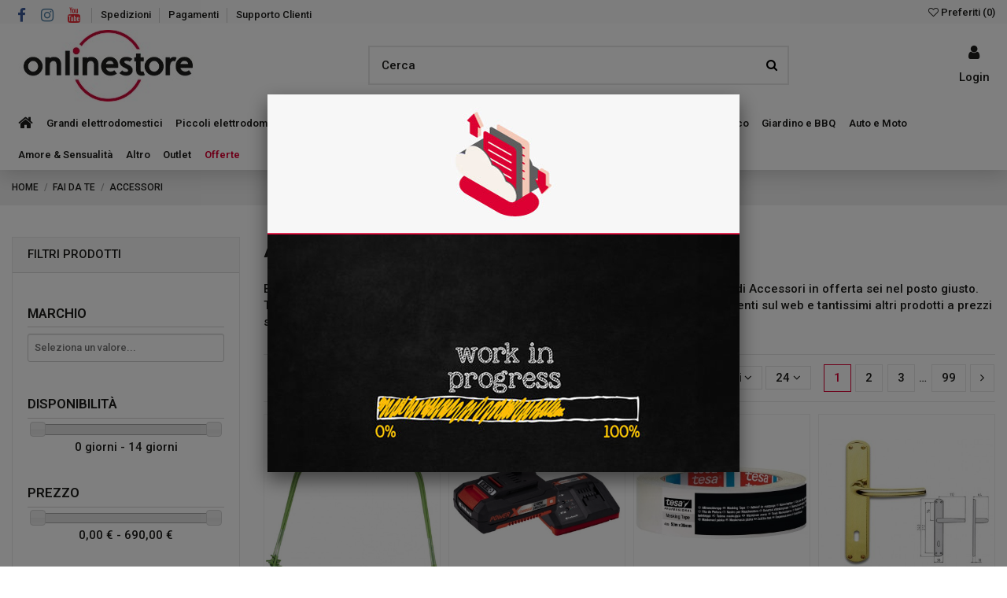

--- FILE ---
content_type: text/html; charset=utf-8
request_url: https://www.onlinestore.it/33-accessori
body_size: 58354
content:
<!doctype html>
<html lang="it">

<head>
    
        
  <meta charset="utf-8">


  <meta http-equiv="x-ua-compatible" content="ie=edge">



  


  
  



  <title>Accessori in offerta a prezzi scontati</title>
  
    
  
  
    
  
  <meta name="description" content="Scopri le nostre offerte di Accessori a prezzi scontati dei migliori brand. Acquista online le migliori marche di Fai Da Te su OnlineStore.it. Che stai aspettando?">
  <meta name="keywords" content="">
    
            
            
                                                                                        <link rel="canonical" href="https://www.onlinestore.it/33-accessori">
                                                            
                
                
            
                
                
                
            
                
                
                
            
                
                
                
            
                
                
                
            
                
                
                                                            <link rel="next" href="https://www.onlinestore.it/33-accessori?page=2">
                                    
                            

  
      

  
     <script type="application/ld+json">
 {
   "@context": "https://schema.org",
   "@type": "Organization",
   "name" : "onlinestore",
   "url" : "https://www.onlinestore.it/"
       ,"logo": {
       "@type": "ImageObject",
       "url":"https://www.onlinestore.it/img/logo-1692807270.jpg"
     }
    }
</script>

<script type="application/ld+json">
  {
    "@context": "https://schema.org",
    "@type": "WebPage",
    "isPartOf": {
      "@type": "WebSite",
      "url":  "https://www.onlinestore.it/",
      "name": "onlinestore"
    },
    "name": "Accessori in offerta a prezzi scontati",
    "url":  "https://www.onlinestore.it/33-accessori"
  }
</script>


  <script type="application/ld+json">
    {
      "@context": "https://schema.org",
      "@type": "BreadcrumbList",
      "itemListElement": [
                  {
            "@type": "ListItem",
            "position": 1,
            "name": "Home",
            "item": "https://www.onlinestore.it/"
          },              {
            "@type": "ListItem",
            "position": 2,
            "name": "FAI DA TE",
            "item": "https://www.onlinestore.it/32-fai-da-te-bricolage"
          },              {
            "@type": "ListItem",
            "position": 3,
            "name": "ACCESSORI",
            "item": "https://www.onlinestore.it/33-accessori"
          }          ]
    }
  </script>


  

  
    <script type="application/ld+json">
  {
    "@context": "https://schema.org",
    "@type": "ItemList",
    "itemListElement": [
            {
        "@type": "ListItem",
        "position": 1,
        "name": "Stocker 9618 - Archi per tunnel, 80x100 cm",
        "url": "https://www.onlinestore.it/29036-stocker-9618-archi-per-tunnel-80x100-cm-8016604096181.html"
      },          {
        "@type": "ListItem",
        "position": 2,
        "name": "Einhell 4512042 - Power-X-Change 18V 4,0 Ah Starter-Kit",
        "url": "https://www.onlinestore.it/42994-einhell-4512042-batteria-e-caricabatteria-per-utensili-elettrici-4006825613704.html"
      },          {
        "@type": "ListItem",
        "position": 3,
        "name": "TESA NASTRO CARROZZIERE 25X50   4325",
        "url": "https://www.onlinestore.it/168865-tesa-nastro-carrozziere-25x50-4325-4042448242167.html"
      },          {
        "@type": "ListItem",
        "position": 4,
        "name": "Coppia maniglie per porta con placca P70 Q8 Ottone Ottone lucido verniciato Milena",
        "url": "https://www.onlinestore.it/336700-coppia-maniglie-per-porta-con-placca-p70-q8-ottone-ottone-lucido-verniciato-milena-8026105064312.html"
      },          {
        "@type": "ListItem",
        "position": 5,
        "name": "Einhell 4511396 - Batteria Power-X-Change 18V 4,0 Ah ",
        "url": "https://www.onlinestore.it/40499-einhell-batteria-power-x-change-18v-40-ah-4006825610376.html"
      },          {
        "@type": "ListItem",
        "position": 6,
        "name": "Terry 1000024 organizzatore per cassetto di scrivania Grigio",
        "url": "https://www.onlinestore.it/330310-terry-1000024-organizzatore-per-cassetto-di-scrivania-grigio-8005646000249.html"
      },          {
        "@type": "ListItem",
        "position": 7,
        "name": "Einhell 4512097 Power-X-Change 18V 2,5 Ah Starter-Kit",
        "url": "https://www.onlinestore.it/42950-einhell-pxc-starter-kit-set-batteria-e-caricabatterie-4006825646962.html"
      },          {
        "@type": "ListItem",
        "position": 8,
        "name": "Keim 101118 - Raccogli Frutta, Mirtilli, Raccogli Olive, Raccogli Piante Mirto, Legno",
        "url": "https://www.onlinestore.it/12245-keim-101118-raccogli-frutta-mirtilli-raccogli-olive-raccogli-piante-mirto-legno-9001404248006.html"
      },          {
        "@type": "ListItem",
        "position": 9,
        "name": "CISA 07063-61-0 COPPIA SCR A/B FAST",
        "url": "https://www.onlinestore.it/215750-cisa-07063-61-0-coppia-scr-a-b-fast-8015345939092.html"
      },          {
        "@type": "ListItem",
        "position": 10,
        "name": "Bosch UniversalHeat 600 0.603.2A6.101- Termosoffiatore",
        "url": "https://www.onlinestore.it/34477-bosch-universalheat-600-06032a6101-termosoffiatore-3165140887915.html"
      },          {
        "@type": "ListItem",
        "position": 11,
        "name": "Bosch GBA 36 V 6,0 Ah - Batteria Ricaricabile 36V, 6,0 Ah",
        "url": "https://www.onlinestore.it/22990-bosch-gba-36v-6ah-h-c-batteria-3165140867955.html"
      },          {
        "@type": "ListItem",
        "position": 12,
        "name": "Einhell 1002245 Caricabatteria CE-BC 10 M",
        "url": "https://www.onlinestore.it/40831-einhell-caricabatteria-ce-bc-10-m-4006825640335.html"
      },          {
        "@type": "ListItem",
        "position": 13,
        "name": "Black Decker BDCB12B-QW - Batteria al Litio 12V, 1.5 Ah, con porte USB, per Gamma 12 V Litio (caricabatterie e cavo USB inclusi)",
        "url": "https://www.onlinestore.it/538471-blackdecker-batteria-black-decker-bdcb12b-qw-in-litio-li-ion-12-v-15-ah-5054905240257.html"
      },          {
        "@type": "ListItem",
        "position": 14,
        "name": "Rete in plastica a maglia esagonale 0,8 x 50 mt Polietilene - resistente ai raggi UV Verde ESAGONALE VERDE CM. 80",
        "url": "https://www.onlinestore.it/259103-rete-in-plastica-a-maglia-esagonale-08-x-50-mt-polietilene-resistente-ai-raggi-uv-verde-esagonale-verde-cm-80-8002929010735.html"
      },          {
        "@type": "ListItem",
        "position": 15,
        "name": "Terry 1000023 organizzatore per cassetto di scrivania Grigio",
        "url": "https://www.onlinestore.it/330328-terry-1000023-organizzatore-per-cassetto-di-scrivania-grigio-8005646000232.html"
      },          {
        "@type": "ListItem",
        "position": 16,
        "name": "Terry 1000021 Cassetta degli attrezzi Scatola per minuteria Grigio",
        "url": "https://www.onlinestore.it/330250-terry-1000021-cassetta-degli-attrezzi-scatola-per-minuteria-grigio-8005646000218.html"
      },          {
        "@type": "ListItem",
        "position": 17,
        "name": "Einhell 4499920 Affilacatene elettrico GC-CS 85 E",
        "url": "https://www.onlinestore.it/40734-einhell-affilacatene-elettrico-gc-cs-85-e-4006825613834.html"
      },          {
        "@type": "ListItem",
        "position": 18,
        "name": "Bosch 1605703099 - Flangia di Supporto Smerigliatrice",
        "url": "https://www.onlinestore.it/4033-bosch-flangia-di-montaggio-3165140046947.html"
      },          {
        "@type": "ListItem",
        "position": 19,
        "name": "Stanley 1-83-065 morsa da banco 10 cm",
        "url": "https://www.onlinestore.it/381862-stanley-1-83-065-morsa-da-banco-10-cm-3253561830655.html"
      },          {
        "@type": "ListItem",
        "position": 20,
        "name": "Stocker 9635 - Set vasetto in fibra di torba 12 x 16 x h 6 cm",
        "url": "https://www.onlinestore.it/31268-stocker-9635-set-vasetto-in-fibra-di-torba-12-x-16-x-h-6-cm-8016604096358.html"
      },          {
        "@type": "ListItem",
        "position": 21,
        "name": "TESA NASTRO AMERICANO 25X50 GRIGIO 4610",
        "url": "https://www.onlinestore.it/168832-tesa-nastro-americano-25x50-grigio-4610-4042448297303.html"
      },          {
        "@type": "ListItem",
        "position": 22,
        "name": "Terry 1000018 organizzatore per cassetto di scrivania Grigio",
        "url": "https://www.onlinestore.it/337282-terry-1000018-organizzatore-per-cassetto-di-scrivania-grigio-8005646000188.html"
      },          {
        "@type": "ListItem",
        "position": 23,
        "name": "Verdelook 1011 Portarotolo a Terra",
        "url": "https://www.onlinestore.it/171334-cavalletto-portacarta-a-terra-1011-8004944010110.html"
      },          {
        "@type": "ListItem",
        "position": 24,
        "name": "Bosch Lama per sega universale HCS, S 644 D, 152 mm, 4,3 / 6, 1pz nella confezione",
        "url": "https://www.onlinestore.it/3515-bosch-lama-per-sega-universale-hcs-s-644-d-152-mm-43-6-1pz-nella-confezione-3165140390583.html"
      }        ]
  }
</script>


  
    
                
                            
        <link rel="next" href="https://www.onlinestore.it/33-accessori?page=2">  



    <meta property="og:title" content="Accessori in offerta a prezzi scontati"/>
    <meta property="og:url" content="https://www.onlinestore.it/33-accessori"/>
    <meta property="og:site_name" content="onlinestore"/>
    <meta property="og:description" content="Scopri le nostre offerte di Accessori a prezzi scontati dei migliori brand. Acquista online le migliori marche di Fai Da Te su OnlineStore.it. Che stai aspettando?">
    <meta property="og:type" content="website">


          <meta property="og:image" content="https://www.onlinestore.it/img/logo-1692807270.jpg" />
    





      <meta name="viewport" content="initial-scale=1,user-scalable=no,maximum-scale=1,width=device-width">
  




  <link rel="icon" type="image/vnd.microsoft.icon" href="https://www.onlinestore.it/img/favicon.ico?1692807270">
  <link rel="shortcut icon" type="image/x-icon" href="https://www.onlinestore.it/img/favicon.ico?1692807270">
    




    <link rel="stylesheet" href="https://www.onlinestore.it/themes/onlinestoreit/assets/cache/theme-1d8ec849.css" type="text/css" media="all">




<link rel="preload" as="font"
      href="https://www.onlinestore.it/themes/warehouse/assets/css/font-awesome/fonts/fontawesome-webfont.woff?v=4.7.0"
      type="font/woff" crossorigin="anonymous">
<link rel="preload" as="font"
      href="https://www.onlinestore.it/themes/warehouse/assets/css/font-awesome/fonts/fontawesome-webfont.woff2?v=4.7.0"
      type="font/woff2" crossorigin="anonymous">


<link  rel="preload stylesheet"  as="style" href="https://www.onlinestore.it/themes/warehouse/assets/css/font-awesome/css/font-awesome-preload.css"
       type="text/css" crossorigin="anonymous">





  

  <script>
        var ASSearchUrl = "https:\/\/www.onlinestore.it\/module\/pm_advancedsearch4\/advancedsearch4";
        var as4_orderBySalesAsc = "Sales: Lower first";
        var as4_orderBySalesDesc = "Sales: Highest first";
        var elementorFrontendConfig = {"isEditMode":"","stretchedSectionContainer":"","instagramToken":"","is_rtl":false,"ajax_csfr_token_url":"https:\/\/www.onlinestore.it\/module\/iqitelementor\/Actions?process=handleCsfrToken&ajax=1"};
        var hiAcceptedCookies = {"1":false,"2":false};
        var hiCookieGoogleConsentSettings = {"consentMode":false,"adStorageDefaultValue":"denied","analyticsStorageDefaultValue":"denied","adStorageCookieType":0,"analyticsStorageCookieType":0,"adsDataRedaction":false,"urlPassthrough":false,"cookiesAccepted":0};
        var iqitTheme = {"rm_sticky":"0","rm_breakpoint":0,"op_preloader":"0","cart_style":"side","cart_confirmation":"modal","h_layout":"2","f_fixed":"","f_layout":"2","h_absolute":"0","h_sticky":"header","hw_width":"inherit","mm_content":"panel","hm_submenu_width":"default","h_search_type":"full","pl_lazyload":true,"pl_infinity":false,"pl_rollover":true,"pl_crsl_autoplay":false,"pl_slider_ld":4,"pl_slider_d":4,"pl_slider_t":2,"pl_slider_p":2,"pp_thumbs":"leftd","pp_zoom":"modalzoom","pp_image_layout":"carousel","pp_tabs":"tabha","pl_grid_qty":false};
        var iqitcompare = {"nbProducts":0};
        var iqitcountdown_days = "d.";
        var iqitextendedproduct = {"speed":"70","hook":"modal"};
        var iqitfdc_from = 0;
        var iqitmegamenu = {"sticky":"false","containerSelector":"#wrapper > .container"};
        var iqitreviews = [];
        var iqitwishlist = {"nbProducts":0};
        var prestashop = {"cart":{"products":[],"totals":{"total":{"type":"total","label":"Totale","amount":0,"value":"0,00\u00a0\u20ac"},"total_including_tax":{"type":"total","label":"Totale (tasse incl.)","amount":0,"value":"0,00\u00a0\u20ac"},"total_excluding_tax":{"type":"total","label":"Totale (tasse escl.)","amount":0,"value":"0,00\u00a0\u20ac"}},"subtotals":{"products":{"type":"products","label":"Totale parziale","amount":0,"value":"0,00\u00a0\u20ac"},"discounts":null,"shipping":{"type":"shipping","label":"Spedizione","amount":0,"value":""},"tax":null},"products_count":0,"summary_string":"0 articoli","vouchers":{"allowed":0,"added":[]},"discounts":[],"minimalPurchase":0,"minimalPurchaseRequired":""},"currency":{"id":1,"name":"Euro","iso_code":"EUR","iso_code_num":"978","sign":"\u20ac"},"customer":{"lastname":null,"firstname":null,"email":null,"birthday":null,"newsletter":null,"newsletter_date_add":null,"optin":null,"website":null,"company":null,"siret":null,"ape":null,"is_logged":false,"gender":{"type":null,"name":null},"addresses":[]},"country":{"id_zone":1,"id_currency":0,"call_prefix":39,"iso_code":"IT","active":"1","contains_states":"1","need_identification_number":"0","need_zip_code":"1","zip_code_format":"NNNNN","display_tax_label":"1","name":"Italia","id":10},"language":{"name":"Italiano (Italian)","iso_code":"it","locale":"it-IT","language_code":"it","active":"1","is_rtl":"0","date_format_lite":"d\/m\/Y","date_format_full":"d\/m\/Y H:i:s","id":1},"page":{"title":"","canonical":"https:\/\/www.onlinestore.it\/33-accessori","meta":{"title":"Accessori in offerta a prezzi scontati","description":"Scopri le nostre offerte di Accessori a prezzi scontati dei migliori brand. Acquista online le migliori marche di Fai Da Te su OnlineStore.it. Che stai aspettando?","keywords":"","robots":"index"},"page_name":"category","body_classes":{"lang-it":true,"lang-rtl":false,"country-IT":true,"currency-EUR":true,"layout-left-column":true,"page-category":true,"tax-display-enabled":true,"page-customer-account":false,"category-id-33":true,"category-ACCESSORI":true,"category-id-parent-32":true,"category-depth-level-3":true},"admin_notifications":[],"password-policy":{"feedbacks":{"0":"Molto debole","1":"Debole","2":"Media","3":"Forte","4":"Molto forte","Straight rows of keys are easy to guess":"I tasti consecutivi sono facili da indovinare","Short keyboard patterns are easy to guess":"Gli schemi brevi sulla tastiera sono facili da indovinare","Use a longer keyboard pattern with more turns":"Utilizza uno schema pi\u00f9 lungo sulla tastiera con pi\u00f9 variazioni","Repeats like \"aaa\" are easy to guess":"Le ripetizioni come \u201caaa\u201d sono facili da indovinare","Repeats like \"abcabcabc\" are only slightly harder to guess than \"abc\"":"Le ripetizioni come \u201cabcabcabc\u201d sono solo leggermente pi\u00f9 difficili da indovinare rispetto ad \u201cabc\u201d","Sequences like abc or 6543 are easy to guess":"Le sequenze come \"abc\" o 6543 sono facili da indovinare","Recent years are easy to guess":"Gli anni recenti sono facili da indovinare","Dates are often easy to guess":"Le date sono spesso facili da indovinare","This is a top-10 common password":"Questa \u00e8 una delle 10 password pi\u00f9 comuni","This is a top-100 common password":"Questa \u00e8 una delle 100 password pi\u00f9 comuni","This is a very common password":"Questa password \u00e8 molto comune","This is similar to a commonly used password":"Questa password \u00e8 simile a un\u2019altra comunemente utilizzata","A word by itself is easy to guess":"Una parola di per s\u00e9 \u00e8 facile da indovinare","Names and surnames by themselves are easy to guess":"Nomi e cognomi sono di per s\u00e9 facili da indovinare","Common names and surnames are easy to guess":"Nomi e cognomi comuni sono facili da indovinare","Use a few words, avoid common phrases":"Utilizza diverse parole, evita le frasi comuni","No need for symbols, digits, or uppercase letters":"Nessun bisogno di simboli, cifre o lettere maiuscole","Avoid repeated words and characters":"Evita parole e caratteri ripetuti","Avoid sequences":"Evita le sequenze","Avoid recent years":"Evita gli anni recenti","Avoid years that are associated with you":"Evita gli anni associati a te","Avoid dates and years that are associated with you":"Evita date e anni associati a te","Capitalization doesn't help very much":"Le maiuscole non sono molto efficaci","All-uppercase is almost as easy to guess as all-lowercase":"Tutto maiuscolo \u00e8 quasi altrettanto facile da indovinare di tutto minuscolo","Reversed words aren't much harder to guess":"Le parole al contrario non sono molto pi\u00f9 difficili da indovinare","Predictable substitutions like '@' instead of 'a' don't help very much":"Sostituzioni prevedibili come \"@\" invece di \"a\" non sono molto efficaci","Add another word or two. Uncommon words are better.":"Aggiungi una o due parole in pi\u00f9. Le parole insolite sono pi\u00f9 sicure."}}},"shop":{"name":"onlinestore","logo":"https:\/\/www.onlinestore.it\/img\/logo-1692807270.jpg","stores_icon":"https:\/\/www.onlinestore.it\/img\/logo_stores.png","favicon":"https:\/\/www.onlinestore.it\/img\/favicon.ico"},"core_js_public_path":"\/themes\/","urls":{"base_url":"https:\/\/www.onlinestore.it\/","current_url":"https:\/\/www.onlinestore.it\/33-accessori","shop_domain_url":"https:\/\/www.onlinestore.it","img_ps_url":"https:\/\/www.onlinestore.it\/img\/","img_cat_url":"https:\/\/www.onlinestore.it\/img\/c\/","img_lang_url":"https:\/\/www.onlinestore.it\/img\/l\/","img_prod_url":"https:\/\/www.onlinestore.it\/img\/p\/","img_manu_url":"https:\/\/www.onlinestore.it\/img\/m\/","img_sup_url":"https:\/\/www.onlinestore.it\/img\/su\/","img_ship_url":"https:\/\/www.onlinestore.it\/img\/s\/","img_store_url":"https:\/\/www.onlinestore.it\/img\/st\/","img_col_url":"https:\/\/www.onlinestore.it\/img\/co\/","img_url":"https:\/\/www.onlinestore.it\/themes\/warehouse\/assets\/img\/","css_url":"https:\/\/www.onlinestore.it\/themes\/warehouse\/assets\/css\/","js_url":"https:\/\/www.onlinestore.it\/themes\/warehouse\/assets\/js\/","pic_url":"https:\/\/www.onlinestore.it\/upload\/","theme_assets":"https:\/\/www.onlinestore.it\/themes\/warehouse\/assets\/","theme_dir":"https:\/\/www.onlinestore.it\/var\/www\/vhosts\/onlinestore.it\/httpdocs\/themes\/onlinestoreit\/","child_theme_assets":"https:\/\/www.onlinestore.it\/themes\/onlinestoreit\/assets\/","child_img_url":"https:\/\/www.onlinestore.it\/themes\/onlinestoreit\/assets\/img\/","child_css_url":"https:\/\/www.onlinestore.it\/themes\/onlinestoreit\/assets\/css\/","child_js_url":"https:\/\/www.onlinestore.it\/themes\/onlinestoreit\/assets\/js\/","pages":{"address":"https:\/\/www.onlinestore.it\/indirizzo","addresses":"https:\/\/www.onlinestore.it\/indirizzi","authentication":"https:\/\/www.onlinestore.it\/login","manufacturer":"https:\/\/www.onlinestore.it\/marche","cart":"https:\/\/www.onlinestore.it\/carrello","category":"https:\/\/www.onlinestore.it\/index.php?controller=category","cms":"https:\/\/www.onlinestore.it\/index.php?controller=cms","contact":"https:\/\/www.onlinestore.it\/contattaci","discount":"https:\/\/www.onlinestore.it\/buoni-sconto","guest_tracking":"https:\/\/www.onlinestore.it\/tracciatura-ospite","history":"https:\/\/www.onlinestore.it\/cronologia-ordini","identity":"https:\/\/www.onlinestore.it\/dati-personali","index":"https:\/\/www.onlinestore.it\/","my_account":"https:\/\/www.onlinestore.it\/account","order_confirmation":"https:\/\/www.onlinestore.it\/conferma-ordine","order_detail":"https:\/\/www.onlinestore.it\/index.php?controller=order-detail","order_follow":"https:\/\/www.onlinestore.it\/segui-ordine","order":"https:\/\/www.onlinestore.it\/ordine","order_return":"https:\/\/www.onlinestore.it\/index.php?controller=order-return","order_slip":"https:\/\/www.onlinestore.it\/buono-ordine","pagenotfound":"https:\/\/www.onlinestore.it\/pagina-non-trovata","password":"https:\/\/www.onlinestore.it\/recupero-password","pdf_invoice":"https:\/\/www.onlinestore.it\/index.php?controller=pdf-invoice","pdf_order_return":"https:\/\/www.onlinestore.it\/index.php?controller=pdf-order-return","pdf_order_slip":"https:\/\/www.onlinestore.it\/index.php?controller=pdf-order-slip","prices_drop":"https:\/\/www.onlinestore.it\/offerte","product":"https:\/\/www.onlinestore.it\/index.php?controller=product","registration":"https:\/\/www.onlinestore.it\/registrazione","search":"https:\/\/www.onlinestore.it\/ricerca","sitemap":"https:\/\/www.onlinestore.it\/mappa-del-sito","stores":"https:\/\/www.onlinestore.it\/negozi","supplier":"https:\/\/www.onlinestore.it\/fornitori","new_products":"https:\/\/www.onlinestore.it\/nuovi-prodotti","brands":"https:\/\/www.onlinestore.it\/marche","register":"https:\/\/www.onlinestore.it\/registrazione","order_login":"https:\/\/www.onlinestore.it\/ordine?login=1"},"alternative_langs":[],"actions":{"logout":"https:\/\/www.onlinestore.it\/?mylogout="},"no_picture_image":{"bySize":{"small_default":{"url":"https:\/\/www.onlinestore.it\/img\/p\/it-default-small_default.jpg","width":98,"height":127},"cart_default":{"url":"https:\/\/www.onlinestore.it\/img\/p\/it-default-cart_default.jpg","width":125,"height":162},"home_default":{"url":"https:\/\/www.onlinestore.it\/img\/p\/it-default-home_default.jpg","width":236,"height":305},"large_default":{"url":"https:\/\/www.onlinestore.it\/img\/p\/it-default-large_default.jpg","width":381,"height":492},"medium_default":{"url":"https:\/\/www.onlinestore.it\/img\/p\/it-default-medium_default.jpg","width":452,"height":584},"thickbox_default":{"url":"https:\/\/www.onlinestore.it\/img\/p\/it-default-thickbox_default.jpg","width":1100,"height":1422}},"small":{"url":"https:\/\/www.onlinestore.it\/img\/p\/it-default-small_default.jpg","width":98,"height":127},"medium":{"url":"https:\/\/www.onlinestore.it\/img\/p\/it-default-large_default.jpg","width":381,"height":492},"large":{"url":"https:\/\/www.onlinestore.it\/img\/p\/it-default-thickbox_default.jpg","width":1100,"height":1422},"legend":""}},"configuration":{"display_taxes_label":true,"display_prices_tax_incl":true,"is_catalog":true,"show_prices":true,"opt_in":{"partner":false},"quantity_discount":{"type":"price","label":"Prezzo unitario"},"voucher_enabled":0,"return_enabled":0},"field_required":[],"breadcrumb":{"links":[{"title":"Home","url":"https:\/\/www.onlinestore.it\/"},{"title":"FAI DA TE","url":"https:\/\/www.onlinestore.it\/32-fai-da-te-bricolage"},{"title":"ACCESSORI","url":"https:\/\/www.onlinestore.it\/33-accessori"}],"count":3},"link":{"protocol_link":"https:\/\/","protocol_content":"https:\/\/"},"time":1768950400,"static_token":"137a9dd32cc394a009253660248e8ee4","token":"e3c4a9cc2615bfb3fe6be6806825d445","debug":false};
        var psemailsubscription_subscription = "https:\/\/www.onlinestore.it\/module\/ps_emailsubscription\/subscription";
      </script>



  
                            <script type="text/javascript" style="display: none">
	//Common vars
    var apc_link = "https://www.onlinestore.it/module/advancedpopupcreator/popup";
    var apc_token = "137a9dd32cc394a009253660248e8ee4";
    var apc_product = "0";
    var apc_category = "33";
    var apc_supplier = "0";
    var apc_manufacturer = "0";
    var apc_cms = "";
    var apc_controller = "category";
    var apc_exit_popups = 0;
</script>



    
    
    </head>

<body id="category" class="lang-it country-it currency-eur layout-left-column page-category tax-display-enabled category-id-33 category-accessori category-id-parent-32 category-depth-level-3 body-desktop-header-style-w-2">


    




    


<main id="main-page-content"  >
    
            

    <header id="header" class="desktop-header-style-w-2">
        
            
  <div class="header-banner">
    
  </div>




            <nav class="header-nav">
        <div class="container">
    
        <div class="row justify-content-between">
            <div class="col col-auto col-md left-nav">
                 <div class="d-inline-block"> 

<ul class="social-links _topbar" itemscope itemtype="https://schema.org/Organization" itemid="#store-organization">
    <li class="facebook"><a itemprop="sameAs" href="https://www.facebook.com/onlinestore.it/" target="_blank" rel="noreferrer noopener"><i class="fa fa-facebook fa-fw" aria-hidden="true"></i></a></li>    <li class="instagram"><a itemprop="sameAs" href="https://www.instagram.com/onlinestore_it/" target="_blank" rel="noreferrer noopener"><i class="fa fa-instagram fa-fw" aria-hidden="true"></i></a></li>      <li class="youtube"><a href="https://www.youtube.com/channel/UCq4U33_Qfb7g7OXqaAAcuVw?view_as=subscriber" target="_blank" rel="noreferrer noopener"><i class="fa fa-youtube fa-fw" aria-hidden="true"></i></a></li>      </ul>

 </div>                             <div class="block-iqitlinksmanager block-iqitlinksmanager-2 block-links-inline d-inline-block">
            <ul>
                                                            <li>
                            <a
                                    href="https://www.onlinestore.it/content/6-spedizioni"
                                    title="Scopri i servizi di spedizione di Onlinestore. Consegna affidabile e sicura. Scegli la spedizione che fa per te.  Hai più possibilità, a seconda del prodotto che acquisti."                                                                >
                                Spedizioni
                            </a>
                        </li>
                                                                                <li>
                            <a
                                    href="https://www.onlinestore.it/content/5-pagamenti"
                                    title="Acquistare in maniera semplice e sicura. Scegli il metodo di pagamento che fa per te per i tuoi acquisti su Onlinestore.it!"                                                                >
                                Pagamenti
                            </a>
                        </li>
                                                                                <li>
                            <a
                                    href="https://onlinestore.it/contattaci"
                                                                        target="_blank" rel="noreferrer noopener"                            >
                                Supporto Clienti
                            </a>
                        </li>
                                                </ul>
        </div>
    
            </div>
            <div class="col col-auto center-nav text-center">
                
             </div>
            <div class="col col-auto col-md right-nav text-right d-flex justify-content-end align-items-center">
                <div class="d-inline-block">
    <a href="//www.onlinestore.it/module/iqitwishlist/view">
        <i class="fa fa-heart-o" aria-hidden="true"></i><span> Preferiti (<span
                id="iqitwishlist-nb"></span>)</span>
    </a>
</div>

             </div>
        </div>

                        </div>
            </nav>
        



<div id="desktop-header" class="desktop-header-style-2">
    
            
<div class="header-top">
    <div id="desktop-header-container" class="container">
        <div class="row align-items-center">
                            <div class="col col-auto col-header-left">
                    <div id="desktop_logo">
                        
  <a href="https://www.onlinestore.it/">
    <img class="logo img-fluid"
         src="https://www.onlinestore.it/img/logo-1692807270.jpg"
                  alt="onlinestore"
         width="245"
         height="91"
    >
  </a>

                    </div>
                    
                </div>
                <div class="col col-header-center">
                                        <!-- Block search module TOP -->

<!-- Block search module TOP -->
<div id="search_widget" class="search-widget" data-search-controller-url="https://www.onlinestore.it/module/iqitsearch/searchiqit">
    <form method="get" action="https://www.onlinestore.it/module/iqitsearch/searchiqit">
        <div class="input-group">
            <input type="text" name="s" value="" data-all-text="Tutti i risultati"
                   data-blog-text="Blog post"
                   data-product-text="Prodotto"
                   data-brands-text="Marca"
                   autocomplete="off" autocorrect="off" autocapitalize="off" spellcheck="false"
                   placeholder="Cerca" class="form-control form-search-control" />
            <button type="submit" class="search-btn">
                <i class="fa fa-search"></i>
            </button>
        </div>
    </form>
</div>
<!-- /Block search module TOP -->

<!-- /Block search module TOP -->


                    
                </div>
                        <div class="col col-auto col-header-right">
                <div class="row no-gutters justify-content-end">

                    
                                            <div id="header-user-btn" class="col col-auto header-btn-w header-user-btn-w">
            <a href="https://www.onlinestore.it/login?back=https%3A%2F%2Fwww.onlinestore.it%2F33-accessori"
           title="Accedi al tuo account cliente"
           rel="nofollow" class="header-btn header-user-btn">
            <i class="fa fa-user fa-fw icon" aria-hidden="true"></i>
            <span class="title">Login</span>
        </a>
    </div>









                                        

                    

                                    </div>
                
            </div>
            <div class="col-12">
                <div class="row">
                    
                </div>
            </div>
        </div>
    </div>
</div>
<div class="container iqit-megamenu-container"><div id="iqitmegamenu-wrapper" class="iqitmegamenu-wrapper iqitmegamenu-all">
	<div class="container container-iqitmegamenu">
		<div id="iqitmegamenu-horizontal" class="iqitmegamenu  clearfix" role="navigation">

						
			<nav id="cbp-hrmenu" class="cbp-hrmenu cbp-horizontal cbp-hrsub-narrow">
				<ul>
											<li id="cbp-hrmenu-tab-1"
							class="cbp-hrmenu-tab cbp-hrmenu-tab-1 cbp-onlyicon ">
							<a href="https://www.onlinestore.it/" class="nav-link" 
										>
										

										<span class="cbp-tab-title"> <i
												class="icon fa fa-home cbp-mainlink-icon"></i>
											</span>
																			</a>
																</li>
												<li id="cbp-hrmenu-tab-14"
							class="cbp-hrmenu-tab cbp-hrmenu-tab-14  cbp-has-submeu">
							<a href="https://www.onlinestore.it/57-grandi-elettrodomestici" class="nav-link" 
										>
										

										<span class="cbp-tab-title">
											Grandi elettrodomestici											<i class="fa fa-angle-down cbp-submenu-aindicator"></i></span>
																			</a>
																			<div class="cbp-hrsub col-12">
											<div class="cbp-hrsub-inner">
												<div class="container iqitmegamenu-submenu-container">
													
																																													




<div class="row menu_row menu-element  first_rows menu-element-id-1">
                

                                                




    <div class="col-3 cbp-menu-column cbp-menu-element menu-element-id-2 ">
        <div class="cbp-menu-column-inner">
                        
                                                            <span class="cbp-column-title nav-link transition-300">Cucina </span>
                                    
                
                                             <ul>
<li><a href="/138-lavastoviglie">Lavastoviglie</a></li>
<li><a href="/91-forni">Forni</a></li>
<li><a href="/72-piani-cottura">Piani cottura</a></li>
<li><a href="/92-cucine">Cucine</a></li>
<li><a href="/125-cappe">Cappe</a></li>
<li><a href="/419-microonde">Microonde</a></li>
<li><a href="/94-lavelli">Lavelli</a></li>
<li><a href="/126-miscelatori">Miscelatori</a></li>
<li><a href="/57-grandi-elettrodomestici">Altro &gt;</a></li>
</ul>
                    
                
            

            
            </div>    </div>
                                    




    <div class="col-3 cbp-menu-column cbp-menu-element menu-element-id-13 ">
        <div class="cbp-menu-column-inner">
                        
                                                            <span class="cbp-column-title nav-link transition-300">Conservazione </span>
                                    
                
                                             <ul>
<li><a href="/67-frigoriferi">Frigoriferi</a></li>
<li><a href="/58-congelatore">Congelatori</a></li>
<li><a href="/129-cantinette">Cantinette</a></li>
<li><a href="/57-grandi-elettrodomestici">Altro &gt;</a></li>
</ul>
<div id="gtx-trans" style="position: absolute; left: 36px; top: 72px;">
<div class="gtx-trans-icon"></div>
</div>
                    
                
            

                                                




<div class="row menu_row menu-element  menu-element-id-35">
                

                                                




    <div class="col-12 cbp-menu-column cbp-menu-element menu-element-id-36 ">
        <div class="cbp-menu-column-inner">
                        
                
                
                                            <a href="/content/292-servizi-specializzati-per-grandi-elettrodomestici">                        <img src="/img/cms/Menu/MenuBanner_305x67_installazione.jpg" loading="lazy" class="img-fluid cbp-banner-image"
                                                               width="305" height="67"  />
                        </a>                    
                
            

            
            </div>    </div>
                            
                </div>
                            
            </div>    </div>
                                    




    <div class="col-3 cbp-menu-column cbp-menu-element menu-element-id-28 ">
        <div class="cbp-menu-column-inner">
                        
                                                            <span class="cbp-column-title nav-link transition-300">Lavaggio </span>
                                    
                
                                             <ul>
<li><a href="/137-asciugatrici">Asciugatrici</a></li>
<li><a href="/148-lavatrici">Lavatrici</a></li>
<li><a href="/369-colonne-bucato">Colonne bucato</a></li>
<li><a href="/57-grandi-elettrodomestici">Altro &gt;</a></li>
</ul>
<div id="gtx-trans" style="position: absolute; left: 39px; top: 72px;">
<div class="gtx-trans-icon"></div>
</div>
                    
                
            

                                                




<div class="row menu_row menu-element  menu-element-id-37">
                

                                                




    <div class="col-12 cbp-menu-column cbp-menu-element menu-element-id-38 ">
        <div class="cbp-menu-column-inner">
                        
                
                
                                            <a href="/144-lavasciuga">                        <img src="/img/cms/Menu/MenuBanner_640x70_LAVASCIUGA.jpg" loading="lazy" class="img-fluid cbp-banner-image"
                                                               width="305" height="67"  />
                        </a>                    
                
            

            
            </div>    </div>
                            
                </div>
                            
            </div>    </div>
                                    




    <div class="col-3 cbp-menu-column cbp-menu-element menu-element-id-14 ">
        <div class="cbp-menu-column-inner">
                        
                                                            <a href="/64-climatizzazione/s-6/in_stock-si"
                           class="cbp-column-title nav-link">Climatizzazione </a>
                                    
                
                                             <ul>
<li><a href="/64-climatizzazione">Climatizzatori</a></li>
<li><a href="/65-deumidificatori">Deumidificatori</a></li>
<li><a href="/274-ventilatori">Ventilatori</a></li>
</ul>
                    
                
            

            
            </div>    </div>
                            
                </div>
																													
																									</div>
											</div>
										</div>
																</li>
												<li id="cbp-hrmenu-tab-2"
							class="cbp-hrmenu-tab cbp-hrmenu-tab-2  cbp-has-submeu">
							<a href="https://www.onlinestore.it/59-piccoli-elettrodomestici" class="nav-link" 
										>
										

										<span class="cbp-tab-title">
											Piccoli elettrodomestici											<i class="fa fa-angle-down cbp-submenu-aindicator"></i></span>
																			</a>
																			<div class="cbp-hrsub col-12">
											<div class="cbp-hrsub-inner">
												<div class="container iqitmegamenu-submenu-container">
													
																																													




<div class="row menu_row menu-element  first_rows menu-element-id-1">
                

                                                




    <div class="col-3 cbp-menu-column cbp-menu-element menu-element-id-2 ">
        <div class="cbp-menu-column-inner">
                        
                                                            <span class="cbp-column-title nav-link transition-300">COTTURA </span>
                                    
                
                                             <ul>
<li><a href="/355-slow-cooker">Slow Cooker</a></li>
<li><a href="/183-barbecue-elettrici">Barbecue elettrici</a></li>
<li><a href="/69-macchine-da-caffe">Macchine da caffè</a></li>
<li><a href="/116-friggitrici">Friggitrici</a></li>
<li><a href="/59-piccoli-elettrodomestici">Altro &gt;</a></li>
</ul>
                    
                
            

                                                




<div class="row menu_row menu-element  menu-element-id-23">
                

                                                




    <div class="col-12 cbp-menu-column cbp-menu-element menu-element-id-24 ">
        <div class="cbp-menu-column-inner">
                        
                
                
                                            <a href="/306-macchine-per-il-pane">                        <img src="/img/cms/Menu/MenuBanner_283x140_pane.jpg" loading="lazy" class="img-fluid cbp-banner-image"
                                                               width="283" height="140"  />
                        </a>                    
                
            

            
            </div>    </div>
                            
                </div>
                            
            </div>    </div>
                                    




    <div class="col-3 cbp-menu-column cbp-menu-element menu-element-id-3 ">
        <div class="cbp-menu-column-inner">
                        
                                                            <span class="cbp-column-title nav-link transition-300">PREPARAZIONE CIBI </span>
                                    
                
                                             <ul>
<li><a href="/128-robot-da-cucina-e-impastatrici">Robot da cucina e planetarie</a></li>
<li><a href="/68-frullatori">Frullatori</a></li>
<li><a href="/221-spremiagrumi">Spremiagrumi</a></li>
<li><a href="/155-macchine-per-la-pasta">Macchine per la pasta</a></li>
<li><a href="/257-estrattore">Estrattori</a></li>
<li><a href="/59-piccoli-elettrodomestici">Altro &gt;</a></li>
</ul>
                    
                
            

                                                




<div class="row menu_row menu-element  menu-element-id-19">
                

                                                




    <div class="col-12 cbp-menu-column cbp-menu-element menu-element-id-16 ">
        <div class="cbp-menu-column-inner">
                        
                                                            <span class="cbp-column-title nav-link transition-300">CASALINGHI </span>
                                    
                
                                             <ul>
<li><a href="/200-pentolame">Batterie e set pentole</a></li>
<li><a href="/213-piatti">Piatti</a></li>
<li><a href="/79-casalinghi">Altro &gt;</a></li>
</ul>
<div id="gtx-trans" style="position: absolute; left: 36px; top: 46px;">
<div class="gtx-trans-icon"></div>
</div>
                    
                
            

            
            </div>    </div>
                            
                </div>
                            
            </div>    </div>
                                    




    <div class="col-3 cbp-menu-column cbp-menu-element menu-element-id-13 ">
        <div class="cbp-menu-column-inner">
                        
                                                            <span class="cbp-column-title nav-link transition-300">PULIZIA E CURA DELLA CASA </span>
                                    
                
                                             <ul>
<li><a href="/71-aspirapolvere">Aspirapolvere</a></li>
<li><a href="/265-robot-aspirapolvere">Robot Aspirapolvere</a></li>
<li><a href="/244-scope-elettriche">Scope elettriche</a></li>
<li><a href="/252-lavavetri">Lavavetri</a></li>
<li><a href="/154-pulitori-a-vapore">Pulitori a vapore</a></li>
<li><a href="/59-piccoli-elettrodomestici">Altro &gt;</a></li>
</ul>
                    
                
            

                                                




<div class="row menu_row menu-element  menu-element-id-17">
                

                                                




    <div class="col-12 cbp-menu-column cbp-menu-element menu-element-id-18 ">
        <div class="cbp-menu-column-inner">
                        
                                                            <span class="cbp-column-title nav-link transition-300">STIRO </span>
                                    
                
                                             <ul>
<li><a href="/75-ferro-da-stiro">Ferri da stiro</a></li>
<li><a href="/76-assi-da-stiro">Assi da stiro</a></li>
</ul>
<div id="gtx-trans" style="position: absolute; left: 38px; top: 4px;">
<div class="gtx-trans-icon"></div>
</div>
                    
                
            

            
            </div>    </div>
                            
                </div>
                            
            </div>    </div>
                                    




    <div class="col-3 cbp-menu-column cbp-menu-element menu-element-id-20 ">
        <div class="cbp-menu-column-inner">
                        
                
                
                                            <a href="/content/142-shop-in-shop-kitchenaid">                        <img src="/img/cms/Menu/MenuBanner_283x140_KITCHENAID_sis.jpg" loading="lazy" class="img-fluid cbp-banner-image"
                                                               width="283" height="140"  />
                        </a>                    
                
            

                                                




<div class="row menu_row menu-element  menu-element-id-21">
                

                                                




    <div class="col-12 cbp-menu-column cbp-menu-element menu-element-id-22 ">
        <div class="cbp-menu-column-inner">
                        
                
                
                                            <a href="/s/174/rowenta-ferro-da-stiro">                        <img src="/img/cms/Menu/MenuBanner_283x140_STIRO.jpg" loading="lazy" class="img-fluid cbp-banner-image"
                                                               width="283" height="140"  />
                        </a>                    
                
            

            
            </div>    </div>
                            
                </div>
                            
            </div>    </div>
                            
                </div>
																													
																									</div>
											</div>
										</div>
																</li>
												<li id="cbp-hrmenu-tab-46"
							class="cbp-hrmenu-tab cbp-hrmenu-tab-46  cbp-has-submeu">
							<a href="https://www.onlinestore.it/110-riscaldamento" class="nav-link" 
										>
										

										<span class="cbp-tab-title">
											Riscaldamento											<i class="fa fa-angle-down cbp-submenu-aindicator"></i></span>
																			</a>
																			<div class="cbp-hrsub col-12">
											<div class="cbp-hrsub-inner">
												<div class="container iqitmegamenu-submenu-container">
													
																																													




<div class="row menu_row menu-element  first_rows menu-element-id-1">
                

                                                




    <div class="col-3 cbp-menu-column cbp-menu-element menu-element-id-3 ">
        <div class="cbp-menu-column-inner">
                        
                                                            <span class="cbp-column-title nav-link transition-300">Stufe </span>
                                    
                
                                             <ul>
<li><a href="/841-stufe-elettrica-e-pellet/s-6/sottocategoria-stufe_elettrica_e_pellet/in_stock-si">Stufe elettriche</a></li>
<li><a href="/1451-stufe-a-legna/s-6/sottocategoria-stufe_a_legna/in_stock-si">Stufe a legna</a></li>
<li><a href="/1454-stufe-pellet/s-6/sottocategoria-stufe_pellet/in_stock-si">Stufe pellet</a> <span style="background-color: #fbe329; font-size: 8px;">NEW</span></li>
<li><a href="/1460-stufe-a-gas/s-6/sottocategoria-stufe_a_gas/in_stock-si">Stufe a gas</a></li>
<li><a href="/3583-camini-a-legna/s-6/sottocategoria-camini_a_legna/in_stock-si">Camini a legna</a></li>
</ul>
                    
                
            

            
            </div>    </div>
                                    




    <div class="col-3 cbp-menu-column cbp-menu-element menu-element-id-17 ">
        <div class="cbp-menu-column-inner">
                        
                                                            <a href="/3591-infrarosso/s-6/sottocategoria-infrarosso/in_stock-si"
                           class="cbp-column-title nav-link">Infrarosso </a>
                                    
                
                                             <ul>
<li><a href="/3592-ufficio-smart-working/s-6/in_stock-si">Ufficio e Smart Working</a> <span style="background-color: #fbe329; font-size: 8px;">HOT</span></li>
<li><a href="/3593-casa/s-6/in_stock-si">Casa</a></li>
<li><a href="/3597-bagno/s-6/in_stock-si">Bagno</a></li>
<li><a href="/3594-accessori/s-6/in_stock-si">Accessori</a></li>
</ul>
                    
                
            

            
            </div>    </div>
                                    




    <div class="col-3 cbp-menu-column cbp-menu-element menu-element-id-16 ">
        <div class="cbp-menu-column-inner">
                        
                
                
                                            <a href="/3591-infrarosso/s-6/sottocategoria-infrarosso/in_stock-si">                        <img src="/img/cms/Menu/MenuBanner_283x140_infrarosso.jpg" loading="lazy" class="img-fluid cbp-banner-image"
                                                               width="283" height="140"  />
                        </a>                    
                
            

            
            </div>    </div>
                                    




    <div class="col-3 cbp-menu-column cbp-menu-element menu-element-id-13 ">
        <div class="cbp-menu-column-inner">
                        
                                                            <span class="cbp-column-title nav-link transition-300">Riscaldamento Elettrico </span>
                                    
                
                                             <ul>
<li><a href="/111-termoventilatori/s-6/sottocategoria-termoventilatori_4/in_stock-si">Termoventilatori</a></li>
<li><a href="/443-termocoperte/s-6/sottocategoria-termocoperte/in_stock-si">Termocoperte</a></li>
<li><a href="/510-radiatori/s-6/sottocategoria-radiatori/in_stock-si">Radiatori</a></li>
<li><a href="/526-scaldabagno/s-6/sottocategoria-scaldabagno/in_stock-si">Scaldabagno</a></li>
</ul>
                    
                
            

            
            </div>    </div>
                            
                </div>
																													
																									</div>
											</div>
										</div>
																</li>
												<li id="cbp-hrmenu-tab-49"
							class="cbp-hrmenu-tab cbp-hrmenu-tab-49  cbp-has-submeu">
							<a href="https://www.onlinestore.it/" class="nav-link" 
										>
										

										<span class="cbp-tab-title">
											Rinnovabili											<i class="fa fa-angle-down cbp-submenu-aindicator"></i></span>
																			</a>
																			<div class="cbp-hrsub col-12">
											<div class="cbp-hrsub-inner">
												<div class="container iqitmegamenu-submenu-container">
													
																																													




<div class="row menu_row menu-element  first_rows menu-element-id-1">
                

                                                




    <div class="col-4 cbp-menu-column cbp-menu-element menu-element-id-2 ">
        <div class="cbp-menu-column-inner">
                        
                                                            <a href="https://www.onlinestore.it/3599-fotovoltaico"
                           class="cbp-column-title nav-link">FOTOVOLTAICO </a>
                                    
                
                                             <p><a href="https://www.onlinestore.it/3813-kit-fotovoltaici">Kit fotovoltaici</a> <span style="font-size: 8px; background-color: #fbe329;">HOT</span><br /><a href="https://www.onlinestore.it/3600-pannelli-fotovoltaici">Pannelli fotovoltaici</a><span style="background-color: #fbe329; font-size: 8px;"><br /></span><a href="https://www.onlinestore.it/3728-batterie-e-accumulatori">Batterie<br /></a><a href="https://www.onlinestore.it/3714-inverter">Inverter<br /></a><a href="https://www.onlinestore.it/3716-accumulatori">Accumulatori<br /></a><a href="https://www.onlinestore.it/3705-accessori">Accessori</a></p>
<p><a href="https://www.onlinestore.it/3599-fotovoltaico">Altro &gt;</a></p>
                    
                
            

            
            </div>    </div>
                                    




    <div class="col-4 cbp-menu-column cbp-menu-element menu-element-id-3 ">
        <div class="cbp-menu-column-inner">
                        
                                                            <a href="https://www.onlinestore.it/3780-elettrico"
                           class="cbp-column-title nav-link">ELETTRICO </a>
                                    
                
                                             <p><a href="https://www.onlinestore.it/3781-alimentatori">Alimentatori<br /></a><a href="https://www.onlinestore.it/3792-sensori">Sensori<br /></a><a href="https://www.onlinestore.it/3768-wallbox">Wallbox<br /></a><a href="https://www.onlinestore.it/3710-smart-home">Smart Home</a></p>
<p><a href="https://www.onlinestore.it/3780-elettrico">Altro &gt;</a></p>
<p></p>
                    
                
            

            
            </div>    </div>
                                    




    <div class="col-4 cbp-menu-column cbp-menu-element menu-element-id-4 ">
        <div class="cbp-menu-column-inner">
                        
                                                            <a href="https://www.onlinestore.it/3776-illuminazione"
                           class="cbp-column-title nav-link">ILLUMINAZIONE </a>
                                    
                
                                             <p><a href="https://www.onlinestore.it/3777-lampadine">Lampadine<br /></a><a href="https://www.onlinestore.it/3785-lampade-da-tavolo">Lampade da tavolo<br /></a><a href="https://www.onlinestore.it/3793-plafoniere">Plafoniere</a><a href="https://www.onlinestore.it/3785-lampade-da-tavolo"><br /></a><a href="https://www.onlinestore.it/3791-illuminazione-da-giardino">Illuminazione da giardino<br /></a><a href="https://www.onlinestore.it/3800-lampadari-e-pendenti">Lampadari e pendenti<br /></a><a href="https://www.onlinestore.it/3802-specchi-led">Specchi LED<br /></a><a href="https://www.onlinestore.it/3790-campane-industriali">Campane industriali<br /></a></p>
<p><a href="https://www.onlinestore.it/3776-illuminazione">Altro &gt;</a></p>
                    
                
            

            
            </div>    </div>
                            
                </div>
																													
																									</div>
											</div>
										</div>
																</li>
												<li id="cbp-hrmenu-tab-44"
							class="cbp-hrmenu-tab cbp-hrmenu-tab-44  cbp-has-submeu">
							<a href="https://www.onlinestore.it/3484-horeca" class="nav-link" 
										>
										

										<span class="cbp-tab-title">
											Ho.Re.Ca											<i class="fa fa-angle-down cbp-submenu-aindicator"></i></span>
																			</a>
																			<div class="cbp-hrsub col-12">
											<div class="cbp-hrsub-inner">
												<div class="container iqitmegamenu-submenu-container">
													
																																													




<div class="row menu_row menu-element  first_rows menu-element-id-1">
                

                                                




    <div class="col-3 cbp-menu-column cbp-menu-element menu-element-id-3 ">
        <div class="cbp-menu-column-inner">
                        
                                                            <span class="cbp-column-title nav-link transition-300">Affettatrici professionali </span>
                                    
                
                                             <ul>
<li><a href="/3495-affettatrice">Affettatrice</a></li>
<li><a href="/3489-a-volano">A Volano</a></li>
<li><a href="/3496-ad-Ingranaggi">Ad Ingranaggi</a></li>
<li><a href="/3494-automatiche">Automatiche</a></li>
<li><a href="/3488-verticali">Verticali</a></li>
</ul>
                    
                
            

            
            </div>    </div>
                                    




    <div class="col-3 cbp-menu-column cbp-menu-element menu-element-id-4 ">
        <div class="cbp-menu-column-inner">
                        
                                                            <span class="cbp-column-title nav-link transition-300">Friggitrici Professionali </span>
                                    
                
                                             <ul>
<li><a href="/3521-elettriche">Elettriche</a></li>
<li><a href="/3519-a-induzione">A Induzione</a></li>
<li><a href="/3520-per-pasticceria">Per Pasticceria</a></li>
</ul>
                    
                
            

            
            </div>    </div>
                                    




    <div class="col-3 cbp-menu-column cbp-menu-element menu-element-id-5 ">
        <div class="cbp-menu-column-inner">
                        
                                                            <span class="cbp-column-title nav-link transition-300">Piastre Grill Professionali </span>
                                    
                
                                             <ul>
<li><a href="/3544-ghisa">Ghisa</a></li>
<li><a href="/3545-vetroceramica">Vetroceramica</a></li>
</ul>
                    
                
            

            
            </div>    </div>
                                    




    <div class="col-3 cbp-menu-column cbp-menu-element menu-element-id-6 ">
        <div class="cbp-menu-column-inner">
                        
                                                            <span class="cbp-column-title nav-link transition-300">Griglie professionali </span>
                                    
                
                                             <ul>
<li><a href="/3530-elettriche-fry-top">Elettriche ‘Fry Top’</a></li>
<li><a href="/3531-gas-fry-top">Gas ‘Fry Top’</a></li>
</ul>
                    
                
            

            
            </div>    </div>
                                    




    <div class="col-3 cbp-menu-column cbp-menu-element menu-element-id-8 ">
        <div class="cbp-menu-column-inner">
                        
                                                            <span class="cbp-column-title nav-link transition-300">Scaldavivande Professionali </span>
                                    
                
                                             <ul>
<li><a href="/3549-ad-induzione">Ad Induzione</a></li>
<li><a href="/3536-a-infrarossi">A Infrarossi</a></li>
</ul>
                    
                
            

                                                




<div class="row menu_row menu-element  menu-element-id-17">
                

                                                




    <div class="col-12 cbp-menu-column cbp-menu-element menu-element-id-9 ">
        <div class="cbp-menu-column-inner">
                        
                                                            <span class="cbp-column-title nav-link transition-300">Forni Professionali </span>
                                    
                
                                             <ul>
<li><a href="/3516-forno-pizza">Forno Pizza</a></li>
<li><a href="/3515-a-convenzione">a Convenzione</a></li>
<li><a href="/3517-a-bassa-temperatura">a Bassa Temperatura</a></li>
</ul>
                    
                
            

            
            </div>    </div>
                            
                </div>
                            
            </div>    </div>
                                    




    <div class="col-3 cbp-menu-column cbp-menu-element menu-element-id-15 ">
        <div class="cbp-menu-column-inner">
                        
                                                            <span class="cbp-column-title nav-link transition-300">Cioccolatiere Professionali </span>
                                    
                
                                             <ul>
<li><a href="/3513-a-bagnomaria">a Bagnomaria</a></li>
<li><a href="/3500-dispenser">Dispenser</a></li>
<li><a href="/3512-fontane">Fontane</a></li>
<li><a href="/3538-macchina-zucchero-filato">Macchina Zucchero Filato</a></li>
<li><a href="/3546-macchina-pop-corn">Macchina Pop Corn</a></li>
</ul>
                    
                
            

                                                




<div class="row menu_row menu-element  menu-element-id-18">
                

                                                




    <div class="col-12 cbp-menu-column cbp-menu-element menu-element-id-19 ">
        <div class="cbp-menu-column-inner">
                        
                                                            <a href="https://www.onlinestore.it/3682-casalinghi-professionali"
                           class="cbp-column-title nav-link">Casalinghi professionali </a>
                                    
                
                                             <ul>
<li><a href="https://www.onlinestore.it/3683-pentolame-professionale">Pentolame professionale</a></li>
<li><a href="https://www.onlinestore.it/3684-padelle-professionali">Padelle professionali</a></li>
</ul>
                    
                
            

            
            </div>    </div>
                            
                </div>
                            
            </div>    </div>
                                    




    <div class="col-3 cbp-menu-column cbp-menu-element menu-element-id-16 ">
        <div class="cbp-menu-column-inner">
                        
                                                            <span class="cbp-column-title nav-link transition-300">ATTREZZATURE PROFESSIONALI  </span>
                                    
                
                                             <ul>
<li><a href="/3533-impastatrici-e-planetarie">Impastatrici e Planetarie</a></li>
<li><a href="/3556-taglia-verdure">Taglia verdure</a></li>
<li><a href="/3506-cutterp">Cutter</a></li>
<li><a href="/3547-pelapatate">Pelapatate</a></li>
<li><a href="/3532-hamburgatrice">Hamburgatrice</a></li>
<li><a href="/3528-grattugie">Grattugie</a></li>
<li><a href="/3554-segaosse">Segaosse</a></li>
</ul>
                    
                
            

            
            </div>    </div>
                                    




    <div class="col-3 cbp-menu-column cbp-menu-element menu-element-id-7 ">
        <div class="cbp-menu-column-inner">
                        
                                                            <span class="cbp-column-title nav-link transition-300">ALTRO </span>
                                    
                
                                             <ul>
<li><a href="/3548-piastre-ad-induzione-professionali">Piastre ad Induzione Professionali</a></li>
<li><a href="/3485-tostapane-professionali">Tostapane Professionali</a></li>
<li><a href="/3490-salamandra">Salamandra</a></li>
<li><a href="/3504-cuoci-wurstel-professionali">Cuoci Wurstel Professionali</a></li>
<li><a href="/3542-macchina-per-crepes-professionali">Macchina per Crepes Professionali</a></li>
<li><a href="/3537-macchine-per-waffle-professionali">Macchine per Waffle Professionali</a></li>
<li><a href="/3507-essiccatori-professionali">Essiccatori Professionali</a></li>
<li><a href="/3486-zuppiere-professionali">Zuppiere Professionali</a></li>
<li><a href="/3502-cuoci-riso-professionali">Cuoci riso Professionali</a></li>
<li><a href="/3555-scaldapiatti-professionali">Scaldapiatti Professionali</a></li>
<li><a href="/3491-sterilizzatore-coltelli-professionali">Sterilizzatore Coltelli Professionali</a></li>
</ul>
                    
                
            

            
            </div>    </div>
                            
                </div>
																													
																									</div>
											</div>
										</div>
																</li>
												<li id="cbp-hrmenu-tab-21"
							class="cbp-hrmenu-tab cbp-hrmenu-tab-21  cbp-has-submeu">
							<a href="https://www.onlinestore.it/37-beauty-e-salute" class="nav-link" 
										>
										

										<span class="cbp-tab-title">
											Beauty e Salute											<i class="fa fa-angle-down cbp-submenu-aindicator"></i></span>
																			</a>
																			<div class="cbp-hrsub col-12">
											<div class="cbp-hrsub-inner">
												<div class="container iqitmegamenu-submenu-container">
													
																																													




<div class="row menu_row menu-element  first_rows menu-element-id-1">
                

                                                




    <div class="col-4 cbp-menu-column cbp-menu-element menu-element-id-2 ">
        <div class="cbp-menu-column-inner">
                        
                                                            <span class="cbp-column-title nav-link transition-300">BEAUTY E BENESSERE </span>
                                    
                
                                             <p><a href="/151-spazzolini-elettrici">Spazzolini elettrici<br /></a><a href="/161-manicure-e-pedicure">Manicure e pedicure<br /></a><a href="/390-profumi">Profumi</a><br /><a href="https://www.onlinestore.it/646-dopobarba">Dopobarba<br /></a><a href="/121-rasoi-elettrici">Rasoi elettrici<br /></a><a href="https://www.onlinestore.it/372-cofanetti-regalo">Cofanetti Regalo</a></p>
<p><span style="text-decoration: underline;">VISO</span><br /><a href="https://www.onlinestore.it/562-trattamenti-viso">Trattamenti viso</a><br /><a href="https://www.onlinestore.it/391-contorno-occhi-e-labbra">Trattamenti occhi e labbra</a><br /><a href="https://www.onlinestore.it/583-detergenti-viso">Detergenti</a><br /><a href="https://www.onlinestore.it/160-cura-della-pelle">Cura della pelle</a></p>
<p><span style="text-decoration: underline;">MAKEUP</span><br /><a href="https://www.onlinestore.it/586-fondotinta">Fondotinta</a><br /><a href="https://www.onlinestore.it/622-rossetti">Rossetti</a><br /><a href="https://www.onlinestore.it/589-fard">Fard</a><br /><a href="https://www.onlinestore.it/592-eyeliner">Eyeliner</a></p>
<p><a href="https://www.onlinestore.it/37-beauty-e-salute">Altro</a> &gt;</p>
                    
                
            

            
            </div>    </div>
                                    




    <div class="col-4 cbp-menu-column cbp-menu-element menu-element-id-3 ">
        <div class="cbp-menu-column-inner">
                        
                                                            <span class="cbp-column-title nav-link transition-300">CURA DEI CAPELLI </span>
                                    
                
                                             <p><a href="/156-asciugacapelli">Asciugacapelli</a><br /><a href="/150-piastre-per-capelli">Piastre per capelli</a><br /><a href="/180-arricciacapelli">Arricciacapelli<br /></a><a href="https://www.onlinestore.it/231-spazzole-capelli">Spazzole rotanti e liscianti<br /></a><a href="https://www.onlinestore.it/637-prodotti-per-capelli">Trattamenti per capelli<br /></a><a href="https://www.onlinestore.it/2428-shampoo">Shampoo</a></p>
<div id="gtx-trans" style="position: absolute; left: 36px; top: 72px;">
<div class="gtx-trans-icon"></div>
</div>
                    
                
            

                                                




<div class="row menu_row menu-element  menu-element-id-17">
                

                                                




    <div class="col-12 cbp-menu-column cbp-menu-element menu-element-id-18 ">
        <div class="cbp-menu-column-inner">
                        
                
                
                                            <a href="https://www.onlinestore.it/619-solari">                        <img src="/img/cms/Menu/MenuBanner_283x140_cremesolari.jpg" loading="lazy" class="img-fluid cbp-banner-image"
                                                               width="283" height="140"  />
                        </a>                    
                
            

            
            </div>    </div>
                            
                </div>
                            
            </div>    </div>
                                    




    <div class="col-4 cbp-menu-column cbp-menu-element menu-element-id-13 ">
        <div class="cbp-menu-column-inner">
                        
                                                            <span class="cbp-column-title nav-link transition-300">SALUTE </span>
                                    
                
                                             <p><a href="/176-elettromedicali">Elettromedicali</a><br /><a href="/56-misuratori-di-pressione">Misuratori di pressione</a><br /><a href="/357-termometri">Termometri</a><br /><a href="/157-aerosol">Aereosol</a><br /><a href="https://www.onlinestore.it/109-coperte-termiche">Coperte termiche</a><br /><a href="https://www.onlinestore.it/366-cura-del-sonno">Cura del sonno</a><br /><a href="https://www.onlinestore.it/354-massaggiatori">Massaggiatori</a><br /><a href="https://www.onlinestore.it/519-articoli-sanitari">Articoli Sanitari</a></p>
<p></p>
                    
                
            

                                                




<div class="row menu_row menu-element  menu-element-id-19">
                

                                                




    <div class="col-12 cbp-menu-column cbp-menu-element menu-element-id-20 ">
        <div class="cbp-menu-column-inner">
                        
                
                
                                            <a href="https://www.onlinestore.it/175-umidificatori-e-diffusori">                        <img src="/img/cms/Menu/MenuBanner_283x140_umidificatori.jpg" loading="lazy" class="img-fluid cbp-banner-image"
                                                               width="283" height="140"  />
                        </a>                    
                
            

            
            </div>    </div>
                            
                </div>
                            
            </div>    </div>
                            
                </div>
																													
																									</div>
											</div>
										</div>
																</li>
												<li id="cbp-hrmenu-tab-31"
							class="cbp-hrmenu-tab cbp-hrmenu-tab-31  cbp-has-submeu">
							<a href="https://www.onlinestore.it/73-video" class="nav-link" 
										>
										

										<span class="cbp-tab-title">
											Elettronica											<i class="fa fa-angle-down cbp-submenu-aindicator"></i></span>
																			</a>
																			<div class="cbp-hrsub col-12">
											<div class="cbp-hrsub-inner">
												<div class="container iqitmegamenu-submenu-container">
													
																																													




<div class="row menu_row menu-element  first_rows menu-element-id-1">
                

                                                




    <div class="col-3 cbp-menu-column cbp-menu-element menu-element-id-29 ">
        <div class="cbp-menu-column-inner">
                        
                                                            <a href="/327-televisori"
                           class="cbp-column-title nav-link">VIDEO - TELEVISORI </a>
                                    
                
                                             <ul>
<li><a href="/327-televisori/s-6/tecnologia_display-neo_qled_8k">Neo QLED 8K</a></li>
<li><a href="/327-televisori/s-6/tecnologia_display-neo_qled_4k">Neo QLED 4k</a></li>
<li><a href="/327-televisori/s-6/tecnologia_display-qled">QLED</a></li>
<li><a href="/327-televisori/s-6/tecnologia_display-oled">OLED</a></li>
<li><a href="/327-televisori/s-6/tecnologia_display-nanocell">NanoCell</a></li>
<li><a href="/327-televisori/s-6/tecnologia_display-crystal_uhd">Crystal UHD</a></li>
<li><a href="/327-televisori/s-6/tecnologia_display-led">LED</a></li>
<li><a href="/327-televisori">Altro &gt;</a></li>
</ul>
                    
                
            

            
            </div>    </div>
                                    




    <div class="col-3 cbp-menu-column cbp-menu-element menu-element-id-30 ">
        <div class="cbp-menu-column-inner">
                        
                                                            <a href="/616-accessori"
                           class="cbp-column-title nav-link">VIDEO - ACCESSORI </a>
                                    
                
                                             <ul>
<li><a href="/422-supporti-e-staffe">Supporti e Staffe</a></li>
<li><a href="/159-decoder">Decoder</a></li>
<li><a href="/164-lettori-registratori-dvd-blueray">Lettori registratori DVD/BLURAY</a></li>
<li><a href="/292-videoproiettori">Videoproiettori</a></li>
<li><a href="/74-cavi">Cavi</a></li>
</ul>
                    
                
            

            
            </div>    </div>
                                    




    <div class="col-3 cbp-menu-column cbp-menu-element menu-element-id-2 ">
        <div class="cbp-menu-column-inner">
                        
                                                            <a href="/51-audio"
                           class="cbp-column-title nav-link">AUDIO - DIFFUSIONE </a>
                                    
                
                                             <ul>
<li><a href="/174-soundbar">Soundbar</a></li>
<li><a href="/420-diffusori">Diffusori</a></li>
<li><a href="/83-subwoofer">Subwoofer</a></li>
<li><a href="/147-componenti-hifi">Componenti HI-FI</a></li>
<li><a href="/243-cuffie">Cuffie</a></li>
<li><a href="/421-accessori-audio">Cavi ed Accessori</a></li>
<li><a href="/51-audio">Altro &gt;</a></li>
</ul>
<div id="gtx-trans" style="position: absolute; left: 143px; top: 17px;">
<div class="gtx-trans-icon"></div>
</div>
                    
                
            

                                                




<div class="row menu_row menu-element  menu-element-id-19">
                

            
                </div>
                            
            </div>    </div>
                                    




    <div class="col-3 cbp-menu-column cbp-menu-element menu-element-id-3 ">
        <div class="cbp-menu-column-inner">
                        
                                                            <a href="/51-audio"
                           class="cbp-column-title nav-link">AUDIO - HI-FI </a>
                                    
                
                                             <ul>
<li><a href="/147-componenti-hifi">Componenti HI-FI</a></li>
<li><a href="/82-giradischi">Giradischi</a></li>
<li><a href="/179-lettore-cd">Lettori cd/Rete</a></li>
</ul>
<div id="gtx-trans" style="position: absolute; left: 33px; top: 17px;">
<div class="gtx-trans-icon"></div>
</div>
                    
                
            

                                                




<div class="row menu_row menu-element  menu-element-id-21">
                

            
                </div>
                            
            </div>    </div>
                            
                </div>
																															




<div class="row menu_row menu-element  first_rows menu-element-id-28">
                

                                                




    <div class="col-3 cbp-menu-column cbp-menu-element menu-element-id-16 ">
        <div class="cbp-menu-column-inner">
                        
                
                
                                            <a href="/s/51/televisori-qled">                        <img src="/img/cms/Menu/MenuBanner_283x140_QLEDneoQLED.jpg" loading="lazy" class="img-fluid cbp-banner-image"
                                                               width="283" height="140"  />
                        </a>                    
                
            

            
            </div>    </div>
                                    




    <div class="col-3 cbp-menu-column cbp-menu-element menu-element-id-24 ">
        <div class="cbp-menu-column-inner">
                        
                
                
                                            <a href="/s/177/lg-oled">                        <img src="/img/cms/Menu/MenuBanner_283x140_OLED.jpg" loading="lazy" class="img-fluid cbp-banner-image"
                                                               width="283" height="140"  />
                        </a>                    
                
            

            
            </div>    </div>
                                    




    <div class="col-3 cbp-menu-column cbp-menu-element menu-element-id-34 ">
        <div class="cbp-menu-column-inner">
                        
                                                            <a href="/51-audio"
                           class="cbp-column-title nav-link">AUDIO - PORTATILI </a>
                                    
                
                                             <ul>
<li><a href="/140-diffusori-portatili">Diffusori portatili</a></li>
<li><a href="/259-lettore-mp3-e-mp4">Lettori mp3/mp4 e vocali</a></li>
<li><a href="/243-cuffie">Cuffie ed Auricolari</a></li>
<li><a href="/185-radio">Radio, Radiosveglie e DAB</a></li>
</ul>
<p></p>
                    
                
            

            
            </div>    </div>
                                    




    <div class="col-3 cbp-menu-column cbp-menu-element menu-element-id-36 ">
        <div class="cbp-menu-column-inner">
                        
                
                
                                            <a href="/51-audio">                        <img src="/img/cms/Menu/MenuBanner_283x140_audioehomecinema.jpg" loading="lazy" class="img-fluid cbp-banner-image"
                                                               width="283" height="140"  />
                        </a>                    
                
            

            
            </div>    </div>
                            
                </div>
																													
																									</div>
											</div>
										</div>
																</li>
												<li id="cbp-hrmenu-tab-19"
							class="cbp-hrmenu-tab cbp-hrmenu-tab-19  cbp-has-submeu">
							<a href="https://www.onlinestore.it/49-telefonia" class="nav-link" 
										>
										

										<span class="cbp-tab-title">
											Hi-Tech											<i class="fa fa-angle-down cbp-submenu-aindicator"></i></span>
																			</a>
																			<div class="cbp-hrsub col-12">
											<div class="cbp-hrsub-inner">
												<div class="container iqitmegamenu-submenu-container">
													
																																													




<div class="row menu_row menu-element  first_rows menu-element-id-1">
                

                                                




    <div class="col-6 cbp-menu-column cbp-menu-element menu-element-id-2 ">
        <div class="cbp-menu-column-inner">
                        
                                                            <a href="/162-informatica"
                           class="cbp-column-title nav-link">INFORMATICA </a>
                                    
                
                                             <ul>
<li><a href="/364-laptop-notebook">Laptop/Notebook</a></li>
<li><a href="/193-componenti-per-pc">PC e Componenti</a></li>
<li><a href="/375-monitor">Monitor</a></li>
<li><a href="/215-mouse-e-tastiere">Mouse e Tastiere</a></li>
<li><a href="/261-stampanti">Stampanti</a></li>
<li><a href="/163-videosorveglianza">Videosorveglianza</a></li>
<li><a href="/228-storage">Storage</a></li>
<li><a href="/141-videogiochi">Videogiochi</a></li>
<li><a href="/162-informatica">Altro &gt;</a></li>
</ul>
                    
                
            

                                                




<div class="row menu_row menu-element  menu-element-id-21">
                

                                                




    <div class="col-12 cbp-menu-column cbp-menu-element menu-element-id-22 ">
        <div class="cbp-menu-column-inner">
                        
                
                
                                            <a href="/162-informatica">                        <img src="/img/cms/Menu/MenuBanner_640x70_informatica.jpg" loading="lazy" class="img-fluid cbp-banner-image"
                                                               width="640" height="70"  />
                        </a>                    
                
            

            
            </div>    </div>
                            
                </div>
                            
            </div>    </div>
                                    




    <div class="col-6 cbp-menu-column cbp-menu-element menu-element-id-20 ">
        <div class="cbp-menu-column-inner">
                        
                                                            <a href="/49-telefonia"
                           class="cbp-column-title nav-link">TELEFONIA </a>
                                    
                
                                             <ul>
<li><a href="/434-smartphone-e-cellulari">Smartphones e cellulari</a></li>
<li><a href="/50-smartwatch">Smartwatches</a></li>
<li><a href="/227-telefoni-fissi">Telefoni fissi</a></li>
<li><a href="/165-protezione">Protezione</a></li>
<li><a href="/230-auricolari-smartphone">Auricolari</a></li>
<li><a href="/428-caricabatterie">Caricabatterie</a></li>
<li><a href="/95-accessori-smartphone">Accessori</a></li>
<li><a href="/682-ricetrasmittenti">Ricetrasmittenti</a></li>
<li><a href="/49-telefonia">Altro &gt;</a></li>
</ul>
                    
                
            

                                                




<div class="row menu_row menu-element  menu-element-id-23">
                

                                                




    <div class="col-12 cbp-menu-column cbp-menu-element menu-element-id-24 ">
        <div class="cbp-menu-column-inner">
                        
                
                
                                            <a href="/49-telefonia">                        <img src="/img/cms/Menu/MenuBanner_640x70_telefonia.jpg" loading="lazy" class="img-fluid cbp-banner-image"
                                                               width="640" height="70"  />
                        </a>                    
                
            

            
            </div>    </div>
                            
                </div>
                            
            </div>    </div>
                            
                </div>
																													
																									</div>
											</div>
										</div>
																</li>
												<li id="cbp-hrmenu-tab-28"
							class="cbp-hrmenu-tab cbp-hrmenu-tab-28  cbp-has-submeu">
							<a href="https://www.onlinestore.it/32-fai-da-te-bricolage" class="nav-link" 
										>
										

										<span class="cbp-tab-title">
											Brico											<i class="fa fa-angle-down cbp-submenu-aindicator"></i></span>
																			</a>
																			<div class="cbp-hrsub col-12">
											<div class="cbp-hrsub-inner">
												<div class="container iqitmegamenu-submenu-container">
													
																																													




<div class="row menu_row menu-element  first_rows menu-element-id-1">
                

                                                




    <div class="col-3 cbp-menu-column cbp-menu-element menu-element-id-3 ">
        <div class="cbp-menu-column-inner">
                        
                                                            <span class="cbp-column-title nav-link transition-300">Utensili </span>
                                    
                
                                             <ul>
<li><a href="/87-trapano">Trapani</a></li>
<li><a href="/132-avvitatori">Avvitatori</a></li>
<li><a href="/229-multifunzione">Multifunzione</a></li>
<li><a href="/36-misure">Misure</a></li>
<li><a href="/88-martello">Martello</a></li>
<li><a href="/242-utensili">Utensili</a></li>
<li><a href="/32-fai-da-te-bricolage">Altro &gt;</a></li>
</ul>
                    
                
            

            
            </div>    </div>
                                    




    <div class="col-3 cbp-menu-column cbp-menu-element menu-element-id-17 ">
        <div class="cbp-menu-column-inner">
                        
                                                            <span class="cbp-column-title nav-link transition-300">Falegnameria </span>
                                    
                
                                             <ul>
<li><a href="/39-levigatrice">Levigatrice</a></li>
<li><a href="/40-sega">Sega</a></li>
<li><a href="/474-frese">Frese</a></li>
<li><a href="/402-pialletto">Pialletto</a></li>
<li><a href="/485-scalpelli">Scalpelli</a></li>
</ul>
                    
                
            

            
            </div>    </div>
                                    




    <div class="col-3 cbp-menu-column cbp-menu-element menu-element-id-13 ">
        <div class="cbp-menu-column-inner">
                        
                                                            <span class="cbp-column-title nav-link transition-300">Accessori </span>
                                    
                
                                             <ul>
<li><a href="/483-viteria">Viteria</a></li>
<li><a href="/482-tasselli">Tasselli</a></li>
<li><a href="/478-abrasivi">Abrasivi</a></li>
<li><a href="/485-scalpelli">Scalpelli</a></li>
</ul>
                    
                
            

            
            </div>    </div>
                                    




    <div class="col-3 cbp-menu-column cbp-menu-element menu-element-id-16 ">
        <div class="cbp-menu-column-inner">
                        
                
                
                                            <a href="/32-fai-da-te-bricolage/s-6/marchio-einhell/in_stock-si">                        <img src="/img/cms/Menu/MenuBanner_283x140_EINHELL.jpg" loading="lazy" class="img-fluid cbp-banner-image"
                                                               width="283" height="140"  />
                        </a>                    
                
            

            
            </div>    </div>
                            
                </div>
																													
																									</div>
											</div>
										</div>
																</li>
												<li id="cbp-hrmenu-tab-16"
							class="cbp-hrmenu-tab cbp-hrmenu-tab-16  cbp-has-submeu">
							<a href="https://www.onlinestore.it/44-giardinaggio" class="nav-link" 
										>
										

										<span class="cbp-tab-title">
											Giardino e BBQ											<i class="fa fa-angle-down cbp-submenu-aindicator"></i></span>
																			</a>
																			<div class="cbp-hrsub col-12">
											<div class="cbp-hrsub-inner">
												<div class="container iqitmegamenu-submenu-container">
													
																																													




<div class="row menu_row menu-element  first_rows menu-element-id-1">
                

                                                




    <div class="col-3 cbp-menu-column cbp-menu-element menu-element-id-17 ">
        <div class="cbp-menu-column-inner">
                        
                                                            <a href="/44-giardinaggio"
                           class="cbp-column-title nav-link">Macchinari e utensili </a>
                                    
                
                                             <ul>
<li><a href="/53-rasaerba">Rasaerba</a></li>
<li><a href="/347-robot">Robot</a></li>
<li><a href="/96-spazzatrici">Spazzatrici</a></li>
<li><a href="/171-idropulitrici">Idropulitrici</a></li>
<li><a href="/302-tagliasiepi">Tagliasiepi</a></li>
<li><a href="/44-giardinaggio">Altro &gt;</a></li>
</ul>
                    
                
            

                                                




<div class="row menu_row menu-element  menu-element-id-23">
                

                                                




    <div class="col-12 cbp-menu-column cbp-menu-element menu-element-id-24 ">
        <div class="cbp-menu-column-inner">
                        
                                                            <a href="/47-irrigazione"
                           class="cbp-column-title nav-link">Irrigazione </a>
                                    
                
                                             <ul>
<li><a href="/54-sistemi-di-irrigazione">Sistemi di irrigazione</a></li>
<li><a href="/103-unita-di-controllo">Unità di controllo</a></li>
<li><a href="/48-tubi">Tubi</a></li>
<li><a href="/115-lance">Lance</a></li>
<li><a href="/47-irrigazione">Altro &gt;</a></li>
</ul>
<div id="gtx-trans" style="position: absolute; left: 37px; top: 85px;">
<div class="gtx-trans-icon"></div>
</div>
                    
                
            

            
            </div>    </div>
                            
                </div>
                            
            </div>    </div>
                                    




    <div class="col-3 cbp-menu-column cbp-menu-element menu-element-id-2 ">
        <div class="cbp-menu-column-inner">
                        
                                                            <a href="/457-barbecue-e-outdoor/s-6/in_stock-si"
                           class="cbp-column-title nav-link">Barbecue </a>
                                    
                
                                             <ul>
<li><a href="/1132-bbq-carbone/s-6/sottocategoria-bbq_carbone/in_stock-si">Barbecue a carbone</a></li>
<li><a href="/1042-bbq-gas/s-6/sottocategoria-bbq_gas/in_stock-si">Barbecue a gas GPL</a></li>
<li><a href="/1162-bbq-elettrici/s-6/sottocategoria-bbq_elettrici/in_stock-si">Barbecue elettrici</a></li>
<li><a href="/1150-bbq-pellet/s-6/sottocategoria-bbq_pellet/in_stock-si">Barbecue a pellet</a></li>
<li><a href="https://www.onlinestore.it/2943-expo">EXPO Barbecue già montati</a> <span style="background-color: #fbe329; font-size: 8px;">NEW</span> </li>
<li><a href="https://www.onlinestore.it/2484-forni-pizza/s-6/in_stock-si">Forni pizza</a> <span style="background-color: #fbe329; font-size: 8px;">HOT</span> </li>
<li><a href="/462-combustibili">Combustibili</a></li>
<li><a href="/458-accessori">Accessori</a></li>
</ul>
                    
                
            

                                                




<div class="row menu_row menu-element  menu-element-id-25">
                

                                                




    <div class="col-12 cbp-menu-column cbp-menu-element menu-element-id-28 ">
        <div class="cbp-menu-column-inner">
                        
                
                
                                            <a href="/70-barbecue/s-6/marchio-weber">                        <img src="/img/cms/Menu/MenuBanner_283x140_BBQ.jpg" loading="lazy" class="img-fluid cbp-banner-image"
                                                               width="283" height="140"  />
                        </a>                    
                
            

            
            </div>    </div>
                            
                </div>
                            
            </div>    </div>
                                    




    <div class="col-3 cbp-menu-column cbp-menu-element menu-element-id-18 ">
        <div class="cbp-menu-column-inner">
                        
                                                            <a href="/44-giardinaggio"
                           class="cbp-column-title nav-link">Accessori Cura Giardino </a>
                                    
                
                                             <ul>
<li><a href="/470-forbici-e-cesoie">Forbici e cesoie</a></li>
<li><a href="/466-attrezzi-da-giardino">Attrezzi da giardino</a></li>
<li><a href="/471-guanti">Guanti</a></li>
<li><a href="/473-accette-asce">Accette e asce</a></li>
<li><a href="/472-reti">Reti</a></li>
</ul>
                    
                
            

                                                




<div class="row menu_row menu-element  menu-element-id-21">
                

                                                




    <div class="col-12 cbp-menu-column cbp-menu-element menu-element-id-22 ">
        <div class="cbp-menu-column-inner">
                        
                                                            <a href="/99-campeggio"
                           class="cbp-column-title nav-link">Campeggio </a>
                                    
                
                                             <ul>
<li><a href="/191-cucina">Cucina</a></li>
<li><a href="/124-tende">Tende</a></li>
<li><a href="/123-sacchi-a-pelo">Sacchi a pelo</a></li>
<li><a href="/451-piscine">Piscine</a></li>
<li><a href="/100-accessori">Accessori</a></li>
</ul>
                    
                
            

            
            </div>    </div>
                            
                </div>
                            
            </div>    </div>
                                    




    <div class="col-3 cbp-menu-column cbp-menu-element menu-element-id-16 ">
        <div class="cbp-menu-column-inner">
                        
                
                
                                            <a href="/320-mobili-da-giardino">                        <img src="/img/cms/Menu/MenuBanner_283x140_mobiligiardino.jpg" loading="lazy" class="img-fluid cbp-banner-image"
                                                               width="283" height="140"  />
                        </a>                    
                
            

                                                




<div class="row menu_row menu-element  menu-element-id-19">
                

                                                




    <div class="col-12 cbp-menu-column cbp-menu-element menu-element-id-20 ">
        <div class="cbp-menu-column-inner">
                        
                
                
                                            <a href="/451-piscine">                        <img src="/img/cms/Menu/MenuBanner_283x140_piscine.jpg" loading="lazy" class="img-fluid cbp-banner-image"
                                                               width="283" height="140"  />
                        </a>                    
                
            

            
            </div>    </div>
                            
                </div>
                            
            </div>    </div>
                            
                </div>
																													
																									</div>
											</div>
										</div>
																</li>
												<li id="cbp-hrmenu-tab-24"
							class="cbp-hrmenu-tab cbp-hrmenu-tab-24  cbp-has-submeu">
							<a href="https://www.onlinestore.it/34-auto-e-moto" class="nav-link" 
										>
										

										<span class="cbp-tab-title">
											Auto e Moto											<i class="fa fa-angle-down cbp-submenu-aindicator"></i></span>
																			</a>
																			<div class="cbp-hrsub col-12">
											<div class="cbp-hrsub-inner">
												<div class="container iqitmegamenu-submenu-container">
													
																																													




<div class="row menu_row menu-element  first_rows menu-element-id-1">
                

                                                




    <div class="col-4 cbp-menu-column cbp-menu-element menu-element-id-14 ">
        <div class="cbp-menu-column-inner">
                        
                                                            <span class="cbp-column-title nav-link transition-300">VIAGGIO E MANUTENZIONE </span>
                                    
                
                                             <ul>
<li><a href="/1943-pneumatici">Pneumatici AUTO</a></li>
<li><a href="/1949-pneumatici-moto">Pneumatici MOTO</a></li>
<li><a href="/62-catene-da-neve">Catene da neve</a></li>
<li><a href="/81-ricambi-auto">Ricambi</a></li>
<li><a href="/117-navigatori">Navigatori</a></li>
<li><a href="/168-audio-car">Audio car</a></li>
<li><a href="/673-antifurti">Antifurti</a></li>
<li><a href="/1478-caschi-moto-e-accessori">Caschi moto</a></li>
</ul>
<div id="gtx-trans" style="position: absolute; left: 35px; top: -9px;">
<div class="gtx-trans-icon"></div>
</div>
                    
                
            

            
            </div>    </div>
                                    




    <div class="col-4 cbp-menu-column cbp-menu-element menu-element-id-13 ">
        <div class="cbp-menu-column-inner">
                        
                                                            <span class="cbp-column-title nav-link transition-300">PORTAGGIO </span>
                                    
                
                                             <ul>
<li><a href="/1006-box-tetto-e-barre-portatutto">Box tetto e barre portatutto</a></li>
<li><a href="/1009-portabici-gancio-traino">Portabici gancio traino</a></li>
<li><a href="/1015-portabici-da-tetto">Portabici da tetto</a></li>
<li><a href="/1018-portabici-posteriore">Portabici posteriore</a></li>
</ul>
                    
                
            

            
            </div>    </div>
                                    




    <div class="col-4 cbp-menu-column cbp-menu-element menu-element-id-15 ">
        <div class="cbp-menu-column-inner">
                        
                                                            <span class="cbp-column-title nav-link transition-300">ACCESSORI </span>
                                    
                
                                             <ul>
<li><a href="/664-emergenza-e-fai-da-te">Emergenza</a></li>
<li><a href="/192-cura-e-pulizia">Cura e pulizia</a></li>
<li><a href="/667-accessori-uso-esterno">Accessori esterni</a></li>
<li><a href="/1526-accessori-elettrici">Accessori elettrici</a></li>
</ul>
                    
                
            

            
            </div>    </div>
                            
                </div>
																													
																									</div>
											</div>
										</div>
																</li>
												<li id="cbp-hrmenu-tab-23"
							class="cbp-hrmenu-tab cbp-hrmenu-tab-23  cbp-has-submeu">
							<a href="https://www.onlinestore.it/3655-amoresensualita" class="nav-link" 
										>
										

										<span class="cbp-tab-title">
											Amore & Sensualità											<i class="fa fa-angle-down cbp-submenu-aindicator"></i></span>
																			</a>
																			<div class="cbp-hrsub col-12">
											<div class="cbp-hrsub-inner">
												<div class="container iqitmegamenu-submenu-container">
													
																																													




<div class="row menu_row menu-element  first_rows menu-element-id-1">
                

                                                




    <div class="col-6 cbp-menu-column cbp-menu-element menu-element-id-3 ">
        <div class="cbp-menu-column-inner">
                        
                                                            <span class="cbp-column-title nav-link transition-300">Sex Toys </span>
                                    
                
                                             <ul>
<li><a href="/3664-masturbatori">Masturbatori</a></li>
<li><a href="/3667-bambole-in-gomma">Bambole</a></li>
<li><a href="/3672-anelli-del-pene">Anelli</a></li>
<li><a href="/3673-vibratori">Vibratori</a></li>
<li><a href="/3674-stimolatori">Stimolatori</a></li>
<li><a href="/3678-dildo">Dildo</a></li>
<li><a href="/3675-soprattutto-per-gli-uomini">Per uomini</a></li>
</ul>
                    
                
            

            
            </div>    </div>
                                    




    <div class="col-6 cbp-menu-column cbp-menu-element menu-element-id-13 ">
        <div class="cbp-menu-column-inner">
                        
                                                            <span class="cbp-column-title nav-link transition-300">Lingerie &amp; Drogheria </span>
                                    
                
                                             <ul>
<li><a href="/3657-per-le-donne">Lingerie per donne</a></li>
<li><a href="/3669-preservativi">Preservativi</a></li>
<li><a href="/3670-gel-spray-stimolanti">Gel & spray stimolanti</a></li>
<li><a href="/3671-lubrificanti">Lubrificanti</a></li>
</ul>
                    
                
            

            
            </div>    </div>
                            
                </div>
																													
																									</div>
											</div>
										</div>
																</li>
												<li id="cbp-hrmenu-tab-48"
							class="cbp-hrmenu-tab cbp-hrmenu-tab-48  cbp-has-submeu">
							<a href="https://www.onlinestore.it/" class="nav-link" 
										>
										

										<span class="cbp-tab-title">
											Altro											<i class="fa fa-angle-down cbp-submenu-aindicator"></i></span>
																			</a>
																			<div class="cbp-hrsub col-12">
											<div class="cbp-hrsub-inner">
												<div class="container iqitmegamenu-submenu-container">
													
																																													




<div class="row menu_row menu-element  first_rows menu-element-id-1">
                

                                                




    <div class="col-3 cbp-menu-column cbp-menu-element menu-element-id-2 ">
        <div class="cbp-menu-column-inner">
                        
                                                            <a href="https://www.onlinestore.it/41-sport-outdoor"
                           class="cbp-column-title nav-link">SPORT &amp; OUTDOOR </a>
                                    
                
                                             <p><a href="https://www.onlinestore.it/500-monopattini">Monopattini</a><br /><a href="https://www.onlinestore.it/501-e-bike">E-Bike</a><br /><a href="/325-droni">Droni</a><br /><a href="/86-action-cam">Action Cam</a><br /><a href="/77-navigatori">Navigatori</a><br /><a href="/139-zaini">Zaini<br /></a><a href="https://www.onlinestore.it/85-fitness">Attrezzature Fitness<br /></a><a href="https://www.onlinestore.it/101-abbigliamento">Intimo sportivo</a></p>
<p><span style="text-decoration: underline;">ATTREZZATURA ALPINISMO/ARRAMPICATA</span><br /><a href="https://www.onlinestore.it/3762-corde">Corde<br /></a><a href="https://www.onlinestore.it/3760-imbracature">Imbracature<br /></a><a href="https://www.onlinestore.it/3805-piccozze">Piccozze<br /></a><a href="https://www.onlinestore.it/3761-ramponi">Ramponi<br /></a><a href="https://www.onlinestore.it/3809-chiodi-da-ghiaccio">Chiodi da ghiaccio<br /></a><a href="https://www.onlinestore.it/3807-assicuratori-e-discensori">Assicuratori e discensori<br /></a><a href="https://www.onlinestore.it/3808-caschi">Caschi<br /></a><a href="https://www.onlinestore.it/3756-moschettone-e-rinvii">Moschettoni</a></p>
                    
                
            

                                                




<div class="row menu_row menu-element  menu-element-id-6">
                

                                                




    <div class="col-12 cbp-menu-column cbp-menu-element menu-element-id-7 ">
        <div class="cbp-menu-column-inner">
                        
                
                
                                            <a href="https://www.onlinestore.it/323-seggiolini/s-22/marchio-foppapedretti?page=1">                        <img src="/img/cms/Menu/MenuBanner_283x140_foppapedretti.jpg" loading="lazy" class="img-fluid cbp-banner-image"
                                                               width="283" height="140"  />
                        </a>                    
                
            

            
            </div>    </div>
                            
                </div>
                            
            </div>    </div>
                                    




    <div class="col-3 cbp-menu-column cbp-menu-element menu-element-id-3 ">
        <div class="cbp-menu-column-inner">
                        
                                                            <a href="https://www.onlinestore.it/249-infanzia"
                           class="cbp-column-title nav-link">INFANZIA </a>
                                    
                
                                             <p><span style="text-decoration: underline;">IN VIAGGIO</span><br /><a href="/308-passeggini">Passeggini</a><br /><a href="/321-marsupi-e-zaini">Marsupi e zaini</a><br /><a href="https://www.onlinestore.it/323-seggiolini">Seggiolini auto</a><br /><span style="text-decoration: underline;"><br /></span><span style="text-decoration-line: underline;">ATTIVITÀ</span><br /><a href="https://www.onlinestore.it/529-palestrine">Palestrine</a><br /><a href="https://www.onlinestore.it/429-sdraiette">Sdraiette</a><br /><a href="https://www.onlinestore.it/450-poltroncine">Poltroncine</a><br /><a href="https://www.onlinestore.it/380-bagnetto">Accessori bagnetto</a></p>
<p><span style="text-decoration-line: underline;">A TAVOLA</span><br /><a href="https://www.onlinestore.it/481-seggioloni">Seggioloni pappa</a><br /><a href="https://www.onlinestore.it/291-biberon">Biberon e accessori</a><br /><a href="https://www.onlinestore.it/303-stoviglie">Stoviglie</a></p>
<p><span style="text-decoration-line: underline;">IGIENE E NANNA</span><br /><a href="https://www.onlinestore.it/258-salute">Bilance, tiralatte, sterilizzatori</a><br /><a href="https://www.onlinestore.it/317-pannolini">Pannolini<br /></a><a href="https://www.onlinestore.it/315-fasciatoi">Fasciatoi</a><br /><a href="https://www.onlinestore.it/316-vasini">Vasini<br /></a><a href="https://www.onlinestore.it/312-culle">Culle<br /></a><a href="https://www.onlinestore.it/307-baby-monitor">Baby Monitor<br /></a><a href="https://www.onlinestore.it/304-luci-notturne">Luci notturne</a></p>
<p><a href="https://www.onlinestore.it/249-infanzia">Altro &gt;</a></p>
<div id="gtx-trans" style="position: absolute; left: 36px; top: 46px;">
<div class="gtx-trans-icon"></div>
</div>
                    
                
            

            
            </div>    </div>
                                    




    <div class="col-3 cbp-menu-column cbp-menu-element menu-element-id-5 ">
        <div class="cbp-menu-column-inner">
                        
                                                            <a href="https://www.onlinestore.it/254-giochi-hobby"
                           class="cbp-column-title nav-link">GIOCATTOLI </a>
                                    
                
                                             <table width="305" height="auto">
<tbody>
<tr>
<td><a href="https://www.onlinestore.it/1202-lego"><img src="https://www.onlinestore.it/img/cms/Menu/logomenu_lego.jpg" alt="" width="70" height="auto" /></a></td>
<td><a href="https://www.onlinestore.it/1565-barbie"><img src="https://www.onlinestore.it/img/cms/Menu/logomenu_barbie.jpg" alt="" width="70" height="auto" /></a></td>
<td><a href="https://www.onlinestore.it/1184-bruder"><img src="https://www.onlinestore.it/img/cms/Menu/logomenu_bruder.jpg" alt="" width="70" height="auto" /></a></td>
<td><a href="https://www.onlinestore.it/1544-playmobil"><img src="https://www.onlinestore.it/img/cms/Menu/logomenu_playmobil.jpg" alt="" width="70" height="auto" /></a></td>
</tr>
</tbody>
</table>
<p><a href="https://www.onlinestore.it/1319-bambole-e-peluche"><br />Bambole e peluche<br /></a><a href="https://www.onlinestore.it/1313-giochi-di-societa-e-puzzle">Giochi di società e puzzle</a><br /><a href="https://www.onlinestore.it/1400-giochi-d-imitazione">Giochi d'imitazione<br /></a><a href="https://www.onlinestore.it/985-carte-da-gioco">Carte da gioco<br /></a><a href="https://www.onlinestore.it/610-modellismo">Modellismo</a></p>
<p><span style="text-decoration: underline;">ALL'APERTO</span><br /><a href="https://www.onlinestore.it/1439-veicoli-elettrici">Attività estive<br />Veicoli elettrici<br /></a><a href="https://www.onlinestore.it/1505-biciclette">Biciclette<br /></a><a href="https://www.onlinestore.it/1340-monopattini-e-skate">Monopattini e skate</a><br /><a href="https://www.onlinestore.it/1493-casette">Casette<br /></a><a href="https://www.onlinestore.it/1337-palloni-e-palle">Palloni e palle</a></p>
<p><span style="text-decoration: underline;">IMPARARE</span><br /><a href="https://www.onlinestore.it/1024-strumenti-musicali">Strumenti musicali<br /></a><a href="https://www.onlinestore.it/1442-lettura-e-scrittura">Lettura e scrittura</a><br /><a href="https://www.onlinestore.it/1535-scienze-e-matematica">Scienze e matematica<br /></a><a href="https://www.onlinestore.it/1487-kit-artistici">Kit artistici</a><br /><a href="https://www.onlinestore.it/1391-zaini">Zaini scuola</a><br /><a href="https://www.onlinestore.it/1538-astucci">Astucci</a></p>
<p><a href="https://www.onlinestore.it/254-giochi-hobby">Altro &gt;</a></p>
                    
                
            

            
            </div>    </div>
                                    




    <div class="col-3 cbp-menu-column cbp-menu-element menu-element-id-4 ">
        <div class="cbp-menu-column-inner">
                        
                                                            <a href="https://www.onlinestore.it/293-arredamento"
                           class="cbp-column-title nav-link">ARREDAMENTO </a>
                                    
                
                                             <p><a href="/328-divani">Divani<br /></a><a href="/332-tavolo">Tavoli<br /></a><a href="/378-credenze">Credenze<br /></a><a href="/333-letti">Letti<br /></a><a href="/362-reti">Reti<br /></a><a href="/294-materassi">Materassi<br /></a><a href="/313-armadi">Armadi</a></p>
<div id="gtx-trans" style="position: absolute; left: 37px; top: 98px;">
<div class="gtx-trans-icon"></div>
</div>
                    
                
            

                                                




<div class="row menu_row menu-element  menu-element-id-8">
                

                                                




    <div class="col-12 cbp-menu-column cbp-menu-element menu-element-id-9 ">
        <div class="cbp-menu-column-inner">
                        
                                                            <a href="https://www.onlinestore.it/3605-animali"
                           class="cbp-column-title nav-link">ANIMALI </a>
                                    
                
                                             <p><span style="text-decoration: underline;"><a href="https://www.onlinestore.it/3606-cani"><img src="https://www.onlinestore.it/img/cms/Menu/Menu-cani.jpg" alt="" width="305" height="45" /></a><br /></span><a href="https://www.onlinestore.it/3607-collari-guinzagli-e-pettorine">Collari, Guinzagli, Pettorine<br /></a><a href="https://www.onlinestore.it/3608-trasporto-e-accessori-auto-cani">Trasporto</a><br /><a href="https://www.onlinestore.it/3609-cucce-e-riposo">Cucce</a><br /><a href="https://www.onlinestore.it/3614-pulizia-igiene-e-cura">Pulizia, Igiene e Cura</a><br /><a href="https://www.onlinestore.it/3690-alimenti">Alimenti</a><br /><br /><a href="https://www.onlinestore.it/3610-gatti"><span style="text-decoration: underline;"><img src="https://www.onlinestore.it/img/cms/Menu/Menu_gatti.jpg" alt="" width="305" height="45" /></span></a><br /><a href="https://www.onlinestore.it/3612-trasportini-e-borse">Trasportini</a><br /><a href="https://www.onlinestore.it/3686-toilette-e-lettiere">Toilette e Lettiere</a><br /><a href="https://www.onlinestore.it/3685-cura-e-igiene">Cura ed Igiene</a><br /><a href="https://www.onlinestore.it/3687-tiragraffi">Tiragraffi</a><br /><a href="https://www.onlinestore.it/3688-alimenti">Alimenti</a></p>
                    
                
            

            
            </div>    </div>
                            
                </div>
                            
            </div>    </div>
                            
                </div>
																													
																									</div>
											</div>
										</div>
																</li>
												<li id="cbp-hrmenu-tab-37"
							class="cbp-hrmenu-tab cbp-hrmenu-tab-37 ">
							<a href="/449-outlet" class="nav-link" 
										>
										

										<span class="cbp-tab-title">
											Outlet</span>
																			</a>
																</li>
												<li id="cbp-hrmenu-tab-50"
							class="cbp-hrmenu-tab cbp-hrmenu-tab-50 ">
							<a href="/1967-promozioni" class="nav-link" 
										>
										

										<span class="cbp-tab-title">
											Offerte</span>
																			</a>
																</li>
											</ul>
				</nav>
			</div>
		</div>
		<div id="sticky-cart-wrapper"></div>
	</div>

		<div id="_desktop_iqitmegamenu-mobile">
		<div id="iqitmegamenu-mobile"
			class="mobile-menu js-mobile-menu  h-100  d-flex flex-column">

			<div class="mm-panel__header  mobile-menu__header-wrapper px-2 py-2">
				<div class="mobile-menu__header js-mobile-menu__header">

					<button type="button" class="mobile-menu__back-btn js-mobile-menu__back-btn btn">
						<span aria-hidden="true" class="fa fa-angle-left  align-middle mr-4"></span>
						<span class="mobile-menu__title js-mobile-menu__title paragraph-p1 align-middle"></span>
					</button>
					
				</div>
				<button type="button" class="btn btn-icon mobile-menu__close js-mobile-menu__close" aria-label="Close"
					data-toggle="dropdown">
					<span aria-hidden="true" class="fa fa-times"></span>
				</button>
			</div>

			<div class="position-relative mobile-menu__content flex-grow-1 mx-c16 my-c24 ">
				<ul
					class="position-absolute h-100  w-100  m-0 mm-panel__scroller mobile-menu__scroller px-4 py-4">
					<li class="mobile-menu__above-content"></li>
													



	
	<li class="mobile-menu__tab  d-flex align-items-center  js-mobile-menu__tab"><a  href="https://www.onlinestore.it/"  class="flex-fill mobile-menu__link"><span class="js-mobile-menu__tab-title">Home</span></a></li><li class="mobile-menu__tab  d-flex align-items-center   mobile-menu__tab--has-submenu js-mobile-menu__tab--has-submenu js-mobile-menu__tab"><a  href="https://www.onlinestore.it/57-grandi-elettrodomestici"  class="flex-fill mobile-menu__link js-mobile-menu__link--has-submenu "><span class="js-mobile-menu__tab-title">GRANDI ELETTRODOMESTICI</span></a><span class="mobile-menu__arrow js-mobile-menu__link--has-submenu"><i class="fa fa-angle-right expand-icon" aria-hidden="true"></i></span>
	<ul class="mobile-menu__submenu mobile-menu__submenu--panel js-mobile-menu__submenu position-absolute w-100 h-100  m-0 mm-panel__scroller px-4 py-4"><li class="mobile-menu__tab  d-flex align-items-center  js-mobile-menu__tab"><a  href="https://www.onlinestore.it/2949-abbattitori"  class="flex-fill mobile-menu__link"><span class="js-mobile-menu__tab-title"> ABBATTITORI</span></a></li><li class="mobile-menu__tab  d-flex align-items-center  js-mobile-menu__tab"><a  href="https://www.onlinestore.it/300-abbattitori"  class="flex-fill mobile-menu__link"><span class="js-mobile-menu__tab-title">ABBATTITORI</span></a></li><li class="mobile-menu__tab  d-flex align-items-center  js-mobile-menu__tab"><a  href="https://www.onlinestore.it/113-accessori"  class="flex-fill mobile-menu__link"><span class="js-mobile-menu__tab-title">ACCESSORI</span></a></li><li class="mobile-menu__tab  d-flex align-items-center  js-mobile-menu__tab"><a  href="https://www.onlinestore.it/137-asciugatrici"  class="flex-fill mobile-menu__link"><span class="js-mobile-menu__tab-title">ASCIUGATRICI</span></a></li><li class="mobile-menu__tab  d-flex align-items-center  js-mobile-menu__tab"><a  href="https://www.onlinestore.it/129-cantinette"  class="flex-fill mobile-menu__link"><span class="js-mobile-menu__tab-title">CANTINETTE</span></a></li><li class="mobile-menu__tab  d-flex align-items-center  js-mobile-menu__tab"><a  href="https://www.onlinestore.it/125-cappe"  class="flex-fill mobile-menu__link"><span class="js-mobile-menu__tab-title">CAPPE</span></a></li><li class="mobile-menu__tab  d-flex align-items-center  js-mobile-menu__tab"><a  href="https://www.onlinestore.it/58-congelatore"  class="flex-fill mobile-menu__link"><span class="js-mobile-menu__tab-title">CONGELATORE</span></a></li><li class="mobile-menu__tab  d-flex align-items-center  js-mobile-menu__tab"><a  href="https://www.onlinestore.it/92-cucine"  class="flex-fill mobile-menu__link"><span class="js-mobile-menu__tab-title">CUCINE</span></a></li><li class="mobile-menu__tab  d-flex align-items-center  js-mobile-menu__tab"><a  href="https://www.onlinestore.it/178-domino"  class="flex-fill mobile-menu__link"><span class="js-mobile-menu__tab-title">DOMINO</span></a></li><li class="mobile-menu__tab  d-flex align-items-center  js-mobile-menu__tab"><a  href="https://www.onlinestore.it/358-fabbricatori-di-ghiaccio"  class="flex-fill mobile-menu__link"><span class="js-mobile-menu__tab-title">FABBRICATORI DI GHIACCIO</span></a></li><li class="mobile-menu__tab  d-flex align-items-center  js-mobile-menu__tab"><a  href="https://www.onlinestore.it/91-forni"  class="flex-fill mobile-menu__link"><span class="js-mobile-menu__tab-title">FORNI</span></a></li><li class="mobile-menu__tab  d-flex align-items-center   mobile-menu__tab--has-submenu js-mobile-menu__tab--has-submenu js-mobile-menu__tab"><a  href="https://www.onlinestore.it/67-frigoriferi"  class="flex-fill mobile-menu__link js-mobile-menu__link--has-submenu "><span class="js-mobile-menu__tab-title">FRIGORIFERI</span></a><span class="mobile-menu__arrow js-mobile-menu__link--has-submenu"><i class="fa fa-angle-right expand-icon" aria-hidden="true"></i></span>
	<ul class="mobile-menu__submenu mobile-menu__submenu--panel js-mobile-menu__submenu position-absolute w-100 h-100  m-0 mm-panel__scroller px-4 py-4"><li class="mobile-menu__tab  d-flex align-items-center  js-mobile-menu__tab"><a  href="https://www.onlinestore.it/1610-combinato"  class="flex-fill mobile-menu__link"><span class="js-mobile-menu__tab-title">COMBINATO</span></a></li><li class="mobile-menu__tab  d-flex align-items-center  js-mobile-menu__tab"><a  href="https://www.onlinestore.it/1625-da-tavolo"  class="flex-fill mobile-menu__link"><span class="js-mobile-menu__tab-title">DA TAVOLO</span></a></li><li class="mobile-menu__tab  d-flex align-items-center  js-mobile-menu__tab"><a  href="https://www.onlinestore.it/1604-doppia-porta"  class="flex-fill mobile-menu__link"><span class="js-mobile-menu__tab-title">DOPPIA PORTA</span></a></li><li class="mobile-menu__tab  d-flex align-items-center  js-mobile-menu__tab"><a  href="https://www.onlinestore.it/1619-mini"  class="flex-fill mobile-menu__link"><span class="js-mobile-menu__tab-title">MINI</span></a></li><li class="mobile-menu__tab  d-flex align-items-center  js-mobile-menu__tab"><a  href="https://www.onlinestore.it/1607-monoporta"  class="flex-fill mobile-menu__link"><span class="js-mobile-menu__tab-title">MONOPORTA</span></a></li><li class="mobile-menu__tab  d-flex align-items-center  js-mobile-menu__tab"><a  href="https://www.onlinestore.it/1637-portatile"  class="flex-fill mobile-menu__link"><span class="js-mobile-menu__tab-title">PORTATILE</span></a></li><li class="mobile-menu__tab  d-flex align-items-center  js-mobile-menu__tab"><a  href="https://www.onlinestore.it/1613-side-by-side"  class="flex-fill mobile-menu__link"><span class="js-mobile-menu__tab-title">SIDE BY SIDE</span></a></li><li class="mobile-menu__tab  d-flex align-items-center  js-mobile-menu__tab"><a  href="https://www.onlinestore.it/1622-sottopiano"  class="flex-fill mobile-menu__link"><span class="js-mobile-menu__tab-title">SOTTOPIANO</span></a></li></ul></li><li class="mobile-menu__tab  d-flex align-items-center  js-mobile-menu__tab"><a  href="https://www.onlinestore.it/144-lavasciuga"  class="flex-fill mobile-menu__link"><span class="js-mobile-menu__tab-title">LAVASCIUGA</span></a></li><li class="mobile-menu__tab  d-flex align-items-center  js-mobile-menu__tab"><a  href="https://www.onlinestore.it/138-lavastoviglie"  class="flex-fill mobile-menu__link"><span class="js-mobile-menu__tab-title">LAVASTOVIGLIE</span></a></li><li class="mobile-menu__tab  d-flex align-items-center  js-mobile-menu__tab"><a  href="https://www.onlinestore.it/148-lavatrici"  class="flex-fill mobile-menu__link"><span class="js-mobile-menu__tab-title">LAVATRICI</span></a></li><li class="mobile-menu__tab  d-flex align-items-center  js-mobile-menu__tab"><a  href="https://www.onlinestore.it/94-lavelli"  class="flex-fill mobile-menu__link"><span class="js-mobile-menu__tab-title">LAVELLI</span></a></li><li class="mobile-menu__tab  d-flex align-items-center  js-mobile-menu__tab"><a  href="https://www.onlinestore.it/423-macchine-da-caffe"  class="flex-fill mobile-menu__link"><span class="js-mobile-menu__tab-title">MACCHINE DA CAFFE</span></a></li><li class="mobile-menu__tab  d-flex align-items-center  js-mobile-menu__tab"><a  href="https://www.onlinestore.it/419-microonde"  class="flex-fill mobile-menu__link"><span class="js-mobile-menu__tab-title">MICROONDE</span></a></li><li class="mobile-menu__tab  d-flex align-items-center  js-mobile-menu__tab"><a  href="https://www.onlinestore.it/126-miscelatori"  class="flex-fill mobile-menu__link"><span class="js-mobile-menu__tab-title">MISCELATORI</span></a></li><li class="mobile-menu__tab  d-flex align-items-center  js-mobile-menu__tab"><a  href="https://www.onlinestore.it/72-piani-cottura"  class="flex-fill mobile-menu__link"><span class="js-mobile-menu__tab-title">PIANI COTTURA</span></a></li><li class="mobile-menu__tab  d-flex align-items-center  js-mobile-menu__tab"><a  href="https://www.onlinestore.it/136-scalda-vivande"  class="flex-fill mobile-menu__link"><span class="js-mobile-menu__tab-title">SCALDA VIVANDE</span></a></li><li class="mobile-menu__tab  d-flex align-items-center  js-mobile-menu__tab"><a  href="https://www.onlinestore.it/146-tritarifiuti"  class="flex-fill mobile-menu__link"><span class="js-mobile-menu__tab-title">TRITARIFIUTI</span></a></li></ul></li><li class="mobile-menu__tab  d-flex align-items-center   mobile-menu__tab--has-submenu js-mobile-menu__tab--has-submenu js-mobile-menu__tab"><a  href="https://www.onlinestore.it/59-piccoli-elettrodomestici"  class="flex-fill mobile-menu__link js-mobile-menu__link--has-submenu "><span class="js-mobile-menu__tab-title">PICCOLI ELETTRODOMESTICI</span></a><span class="mobile-menu__arrow js-mobile-menu__link--has-submenu"><i class="fa fa-angle-right expand-icon" aria-hidden="true"></i></span>
	<ul class="mobile-menu__submenu mobile-menu__submenu--panel js-mobile-menu__submenu position-absolute w-100 h-100  m-0 mm-panel__scroller px-4 py-4"><li class="mobile-menu__tab  d-flex align-items-center  js-mobile-menu__tab"><a  href="https://www.onlinestore.it/60-accessori"  class="flex-fill mobile-menu__link"><span class="js-mobile-menu__tab-title">ACCESSORI</span></a></li><li class="mobile-menu__tab  d-flex align-items-center  js-mobile-menu__tab"><a  href="https://www.onlinestore.it/859-accessori-macchine-caffe"  class="flex-fill mobile-menu__link"><span class="js-mobile-menu__tab-title">ACCESSORI MACCHINE CAFFE</span></a></li><li class="mobile-menu__tab  d-flex align-items-center  js-mobile-menu__tab"><a  href="https://www.onlinestore.it/2526-accessori-macchine-pasta"  class="flex-fill mobile-menu__link"><span class="js-mobile-menu__tab-title">ACCESSORI MACCHINE PASTA</span></a></li><li class="mobile-menu__tab  d-flex align-items-center  js-mobile-menu__tab"><a  href="https://www.onlinestore.it/118-affettatrici"  class="flex-fill mobile-menu__link"><span class="js-mobile-menu__tab-title">AFFETTATRICI</span></a></li><li class="mobile-menu__tab  d-flex align-items-center  js-mobile-menu__tab"><a  href="https://www.onlinestore.it/71-aspirapolvere"  class="flex-fill mobile-menu__link"><span class="js-mobile-menu__tab-title">ASPIRAPOLVERE</span></a></li><li class="mobile-menu__tab  d-flex align-items-center  js-mobile-menu__tab"><a  href="https://www.onlinestore.it/76-assi-da-stiro"  class="flex-fill mobile-menu__link"><span class="js-mobile-menu__tab-title">ASSI DA STIRO</span></a></li><li class="mobile-menu__tab  d-flex align-items-center  js-mobile-menu__tab"><a  href="https://www.onlinestore.it/183-barbecue-elettrici"  class="flex-fill mobile-menu__link"><span class="js-mobile-menu__tab-title">BARBECUE ELETTRICI</span></a></li><li class="mobile-menu__tab  d-flex align-items-center  js-mobile-menu__tab"><a  href="https://www.onlinestore.it/153-bilancia-da-cucina"  class="flex-fill mobile-menu__link"><span class="js-mobile-menu__tab-title">BILANCIA DA CUCINA</span></a></li><li class="mobile-menu__tab  d-flex align-items-center  js-mobile-menu__tab"><a  href="https://www.onlinestore.it/2925-bollitore-eletrico"  class="flex-fill mobile-menu__link"><span class="js-mobile-menu__tab-title">BOLLITORE ELETRICO</span></a></li><li class="mobile-menu__tab  d-flex align-items-center  js-mobile-menu__tab"><a  href="https://www.onlinestore.it/2897-bollitore-elettrico"  class="flex-fill mobile-menu__link"><span class="js-mobile-menu__tab-title">BOLLITORE ELETTRICO</span></a></li><li class="mobile-menu__tab  d-flex align-items-center  js-mobile-menu__tab"><a  href="https://www.onlinestore.it/341-capsule-e-cialde"  class="flex-fill mobile-menu__link"><span class="js-mobile-menu__tab-title">CAPSULE E CIALDE</span></a></li><li class="mobile-menu__tab  d-flex align-items-center  js-mobile-menu__tab"><a  href="https://www.onlinestore.it/205-centrifughe"  class="flex-fill mobile-menu__link"><span class="js-mobile-menu__tab-title">CENTRIFUGHE</span></a></li><li class="mobile-menu__tab  d-flex align-items-center  js-mobile-menu__tab"><a  href="https://www.onlinestore.it/484-conviviali"  class="flex-fill mobile-menu__link"><span class="js-mobile-menu__tab-title">CONVIVIALI</span></a></li><li class="mobile-menu__tab  d-flex align-items-center  js-mobile-menu__tab"><a  href="https://www.onlinestore.it/109-coperte-termiche"  class="flex-fill mobile-menu__link"><span class="js-mobile-menu__tab-title">COPERTE TERMICHE</span></a></li><li class="mobile-menu__tab  d-flex align-items-center  js-mobile-menu__tab"><a  href="https://www.onlinestore.it/264-cuoci-riso"  class="flex-fill mobile-menu__link"><span class="js-mobile-menu__tab-title">CUOCI RISO</span></a></li><li class="mobile-menu__tab  d-flex align-items-center  js-mobile-menu__tab"><a  href="https://www.onlinestore.it/234-cuoci-uova"  class="flex-fill mobile-menu__link"><span class="js-mobile-menu__tab-title">CUOCI UOVA</span></a></li><li class="mobile-menu__tab  d-flex align-items-center  js-mobile-menu__tab"><a  href="https://www.onlinestore.it/1102-elettrodomestici-in-cucina"  class="flex-fill mobile-menu__link"><span class="js-mobile-menu__tab-title">ELETTRODOMESTICI IN CUCINA</span></a></li><li class="mobile-menu__tab  d-flex align-items-center  js-mobile-menu__tab"><a  href="https://www.onlinestore.it/296-essiccatori-affumicatori"  class="flex-fill mobile-menu__link"><span class="js-mobile-menu__tab-title">ESSICCATORI - AFFUMICATORI</span></a></li><li class="mobile-menu__tab  d-flex align-items-center  js-mobile-menu__tab"><a  href="https://www.onlinestore.it/257-estrattore"  class="flex-fill mobile-menu__link"><span class="js-mobile-menu__tab-title">ESTRATTORE</span></a></li><li class="mobile-menu__tab  d-flex align-items-center  js-mobile-menu__tab"><a  href="https://www.onlinestore.it/75-ferro-da-stiro"  class="flex-fill mobile-menu__link"><span class="js-mobile-menu__tab-title">FERRO DA STIRO</span></a></li><li class="mobile-menu__tab  d-flex align-items-center  js-mobile-menu__tab"><a  href="https://www.onlinestore.it/559-fornetti-pizza"  class="flex-fill mobile-menu__link"><span class="js-mobile-menu__tab-title">FORNETTI PIZZA</span></a></li><li class="mobile-menu__tab  d-flex align-items-center  js-mobile-menu__tab"><a  href="https://www.onlinestore.it/424-forni"  class="flex-fill mobile-menu__link"><span class="js-mobile-menu__tab-title">FORNI</span></a></li><li class="mobile-menu__tab  d-flex align-items-center  js-mobile-menu__tab"><a  href="https://www.onlinestore.it/116-friggitrici"  class="flex-fill mobile-menu__link"><span class="js-mobile-menu__tab-title">FRIGGITRICI</span></a></li><li class="mobile-menu__tab  d-flex align-items-center  js-mobile-menu__tab"><a  href="https://www.onlinestore.it/68-frullatori"  class="flex-fill mobile-menu__link"><span class="js-mobile-menu__tab-title">FRULLATORI</span></a></li><li class="mobile-menu__tab  d-flex align-items-center  js-mobile-menu__tab"><a  href="https://www.onlinestore.it/487-frullatori-ad-immersione"  class="flex-fill mobile-menu__link"><span class="js-mobile-menu__tab-title">FRULLATORI AD IMMERSIONE</span></a></li><li class="mobile-menu__tab  d-flex align-items-center  js-mobile-menu__tab"><a  href="https://www.onlinestore.it/98-gelatiera"  class="flex-fill mobile-menu__link"><span class="js-mobile-menu__tab-title">GELATIERA</span></a></li><li class="mobile-menu__tab  d-flex align-items-center  js-mobile-menu__tab"><a  href="https://www.onlinestore.it/245-grattugia-elettrica"  class="flex-fill mobile-menu__link"><span class="js-mobile-menu__tab-title">GRATTUGIA ELETTRICA</span></a></li><li class="mobile-menu__tab  d-flex align-items-center  js-mobile-menu__tab"><a  href="https://www.onlinestore.it/430-griglia-elettrica"  class="flex-fill mobile-menu__link"><span class="js-mobile-menu__tab-title">GRIGLIA ELETTRICA</span></a></li><li class="mobile-menu__tab  d-flex align-items-center  js-mobile-menu__tab"><a  href="https://www.onlinestore.it/1000-griglie-e-tostiere"  class="flex-fill mobile-menu__link"><span class="js-mobile-menu__tab-title">GRIGLIE E TOSTIERE</span></a></li><li class="mobile-menu__tab  d-flex align-items-center  js-mobile-menu__tab"><a  href="https://www.onlinestore.it/195-grill"  class="flex-fill mobile-menu__link"><span class="js-mobile-menu__tab-title">GRILL</span></a></li><li class="mobile-menu__tab  d-flex align-items-center  js-mobile-menu__tab"><a  href="https://www.onlinestore.it/1087-impastatrici"  class="flex-fill mobile-menu__link"><span class="js-mobile-menu__tab-title">IMPASTATRICI</span></a></li><li class="mobile-menu__tab  d-flex align-items-center  js-mobile-menu__tab"><a  href="https://www.onlinestore.it/425-lavamoquette"  class="flex-fill mobile-menu__link"><span class="js-mobile-menu__tab-title">LAVAMOQUETTE</span></a></li><li class="mobile-menu__tab  d-flex align-items-center  js-mobile-menu__tab"><a  href="https://www.onlinestore.it/172-lavapavimenti"  class="flex-fill mobile-menu__link"><span class="js-mobile-menu__tab-title">LAVAPAVIMENTI</span></a></li><li class="mobile-menu__tab  d-flex align-items-center  js-mobile-menu__tab"><a  href="https://www.onlinestore.it/252-lavavetri"  class="flex-fill mobile-menu__link"><span class="js-mobile-menu__tab-title">LAVAVETRI</span></a></li><li class="mobile-menu__tab  d-flex align-items-center  js-mobile-menu__tab"><a  href="https://www.onlinestore.it/84-lucidatrici"  class="flex-fill mobile-menu__link"><span class="js-mobile-menu__tab-title">LUCIDATRICI</span></a></li><li class="mobile-menu__tab  d-flex align-items-center  js-mobile-menu__tab"><a  href="https://www.onlinestore.it/66-macchina-da-cucire"  class="flex-fill mobile-menu__link"><span class="js-mobile-menu__tab-title">MACCHINA DA CUCIRE</span></a></li><li class="mobile-menu__tab  d-flex align-items-center  js-mobile-menu__tab"><a  href="https://www.onlinestore.it/410-macchina-pop-corn"  class="flex-fill mobile-menu__link"><span class="js-mobile-menu__tab-title">MACCHINA POP CORN</span></a></li><li class="mobile-menu__tab  d-flex align-items-center  js-mobile-menu__tab"><a  href="https://www.onlinestore.it/97-macchina-sottovuoto"  class="flex-fill mobile-menu__link"><span class="js-mobile-menu__tab-title">MACCHINA SOTTOVUOTO</span></a></li><li class="mobile-menu__tab  d-flex align-items-center  js-mobile-menu__tab"><a  href="https://www.onlinestore.it/69-macchine-da-caffe"  class="flex-fill mobile-menu__link"><span class="js-mobile-menu__tab-title">MACCHINE DA CAFFE</span></a></li><li class="mobile-menu__tab  d-flex align-items-center  js-mobile-menu__tab"><a  href="https://www.onlinestore.it/306-macchine-per-il-pane"  class="flex-fill mobile-menu__link"><span class="js-mobile-menu__tab-title">MACCHINE PER IL PANE </span></a></li><li class="mobile-menu__tab  d-flex align-items-center  js-mobile-menu__tab"><a  href="https://www.onlinestore.it/155-macchine-per-la-pasta"  class="flex-fill mobile-menu__link"><span class="js-mobile-menu__tab-title">MACCHINE PER LA PASTA</span></a></li><li class="mobile-menu__tab  d-flex align-items-center  js-mobile-menu__tab"><a  href="https://www.onlinestore.it/287-macchine-per-lo-yogurt"  class="flex-fill mobile-menu__link"><span class="js-mobile-menu__tab-title">MACCHINE PER LO YOGURT</span></a></li><li class="mobile-menu__tab  d-flex align-items-center  js-mobile-menu__tab"><a  href="https://www.onlinestore.it/283-macchine-per-raclette-e-fonduta"  class="flex-fill mobile-menu__link"><span class="js-mobile-menu__tab-title">MACCHINE PER RACLETTE E FONDUTA</span></a></li><li class="mobile-menu__tab  d-flex align-items-center  js-mobile-menu__tab"><a  href="https://www.onlinestore.it/186-mini-aspirapolvere"  class="flex-fill mobile-menu__link"><span class="js-mobile-menu__tab-title">MINI ASPIRAPOLVERE</span></a></li><li class="mobile-menu__tab  d-flex align-items-center  js-mobile-menu__tab"><a  href="https://www.onlinestore.it/202-montalatte"  class="flex-fill mobile-menu__link"><span class="js-mobile-menu__tab-title">MONTALATTE</span></a></li><li class="mobile-menu__tab  d-flex align-items-center  js-mobile-menu__tab"><a  href="https://www.onlinestore.it/700-orologi"  class="flex-fill mobile-menu__link"><span class="js-mobile-menu__tab-title">OROLOGI</span></a></li><li class="mobile-menu__tab  d-flex align-items-center  js-mobile-menu__tab"><a  href="https://www.onlinestore.it/297-passapomodoro"  class="flex-fill mobile-menu__link"><span class="js-mobile-menu__tab-title">PASSAPOMODORO</span></a></li><li class="mobile-menu__tab  d-flex align-items-center  js-mobile-menu__tab"><a  href="https://www.onlinestore.it/167-piani-cottura"  class="flex-fill mobile-menu__link"><span class="js-mobile-menu__tab-title">PIANI COTTURA</span></a></li><li class="mobile-menu__tab  d-flex align-items-center  js-mobile-menu__tab"><a  href="https://www.onlinestore.it/154-pulitori-a-vapore"  class="flex-fill mobile-menu__link"><span class="js-mobile-menu__tab-title">PULITORI A VAPORE</span></a></li><li class="mobile-menu__tab  d-flex align-items-center  js-mobile-menu__tab"><a  href="https://www.onlinestore.it/1105-pulizia-per-la-casa"  class="flex-fill mobile-menu__link"><span class="js-mobile-menu__tab-title">PULIZIA PER LA CASA</span></a></li><li class="mobile-menu__tab  d-flex align-items-center  js-mobile-menu__tab"><a  href="https://www.onlinestore.it/265-robot-aspirapolvere"  class="flex-fill mobile-menu__link"><span class="js-mobile-menu__tab-title">ROBOT ASPIRAPOLVERE</span></a></li><li class="mobile-menu__tab  d-flex align-items-center  js-mobile-menu__tab"><a  href="https://www.onlinestore.it/128-robot-da-cucina-e-impastatrici"  class="flex-fill mobile-menu__link"><span class="js-mobile-menu__tab-title">ROBOT DA CUCINA E IMPASTATRICI</span></a></li><li class="mobile-menu__tab  d-flex align-items-center  js-mobile-menu__tab"><a  href="https://www.onlinestore.it/886-robot-e-food-processor"  class="flex-fill mobile-menu__link"><span class="js-mobile-menu__tab-title">ROBOT E FOOD PROCESSOR</span></a></li><li class="mobile-menu__tab  d-flex align-items-center  js-mobile-menu__tab"><a  href="https://www.onlinestore.it/143-sacchetti-aspirapolvere"  class="flex-fill mobile-menu__link"><span class="js-mobile-menu__tab-title">SACCHETTI ASPIRAPOLVERE</span></a></li><li class="mobile-menu__tab  d-flex align-items-center  js-mobile-menu__tab"><a  href="https://www.onlinestore.it/196-sbattitori"  class="flex-fill mobile-menu__link"><span class="js-mobile-menu__tab-title">SBATTITORI</span></a></li><li class="mobile-menu__tab  d-flex align-items-center  js-mobile-menu__tab"><a  href="https://www.onlinestore.it/244-scope-elettriche"  class="flex-fill mobile-menu__link"><span class="js-mobile-menu__tab-title">SCOPE ELETTRICHE</span></a></li><li class="mobile-menu__tab  d-flex align-items-center  js-mobile-menu__tab"><a  href="https://www.onlinestore.it/355-slow-cooker"  class="flex-fill mobile-menu__link"><span class="js-mobile-menu__tab-title">SLOW COOKER</span></a></li><li class="mobile-menu__tab  d-flex align-items-center  js-mobile-menu__tab"><a  href="https://www.onlinestore.it/221-spremiagrumi"  class="flex-fill mobile-menu__link"><span class="js-mobile-menu__tab-title">SPREMIAGRUMI</span></a></li><li class="mobile-menu__tab  d-flex align-items-center  js-mobile-menu__tab"><a  href="https://www.onlinestore.it/207-stazioni-meteo"  class="flex-fill mobile-menu__link"><span class="js-mobile-menu__tab-title">STAZIONI METEO</span></a></li><li class="mobile-menu__tab  d-flex align-items-center  js-mobile-menu__tab"><a  href="https://www.onlinestore.it/2937-temometri"  class="flex-fill mobile-menu__link"><span class="js-mobile-menu__tab-title">TEMOMETRI</span></a></li><li class="mobile-menu__tab  d-flex align-items-center  js-mobile-menu__tab"><a  href="https://www.onlinestore.it/256-termometri"  class="flex-fill mobile-menu__link"><span class="js-mobile-menu__tab-title">TERMOMETRI</span></a></li><li class="mobile-menu__tab  d-flex align-items-center  js-mobile-menu__tab"><a  href="https://www.onlinestore.it/130-tostapane"  class="flex-fill mobile-menu__link"><span class="js-mobile-menu__tab-title">TOSTAPANE</span></a></li><li class="mobile-menu__tab  d-flex align-items-center  js-mobile-menu__tab"><a  href="https://www.onlinestore.it/356-tritacarne"  class="flex-fill mobile-menu__link"><span class="js-mobile-menu__tab-title">TRITACARNE</span></a></li><li class="mobile-menu__tab  d-flex align-items-center  js-mobile-menu__tab"><a  href="https://www.onlinestore.it/506-tritaghiaccio"  class="flex-fill mobile-menu__link"><span class="js-mobile-menu__tab-title">TRITAGHIACCIO</span></a></li><li class="mobile-menu__tab  d-flex align-items-center  js-mobile-menu__tab"><a  href="https://www.onlinestore.it/203-tritatutto-elettrici"  class="flex-fill mobile-menu__link"><span class="js-mobile-menu__tab-title">TRITATUTTO ELETTRICI</span></a></li><li class="mobile-menu__tab  d-flex align-items-center  js-mobile-menu__tab"><a  href="https://www.onlinestore.it/201-vaporiere"  class="flex-fill mobile-menu__link"><span class="js-mobile-menu__tab-title">VAPORIERE</span></a></li></ul></li><li class="mobile-menu__tab  d-flex align-items-center   mobile-menu__tab--has-submenu js-mobile-menu__tab--has-submenu js-mobile-menu__tab"><a  href="https://www.onlinestore.it/63-clima"  class="flex-fill mobile-menu__link js-mobile-menu__link--has-submenu "><span class="js-mobile-menu__tab-title">CLIMA</span></a><span class="mobile-menu__arrow js-mobile-menu__link--has-submenu"><i class="fa fa-angle-right expand-icon" aria-hidden="true"></i></span>
	<ul class="mobile-menu__submenu mobile-menu__submenu--panel js-mobile-menu__submenu position-absolute w-100 h-100  m-0 mm-panel__scroller px-4 py-4"><li class="mobile-menu__tab  d-flex align-items-center  js-mobile-menu__tab"><a  href="https://www.onlinestore.it/679-accessori"  class="flex-fill mobile-menu__link"><span class="js-mobile-menu__tab-title">ACCESSORI</span></a></li><li class="mobile-menu__tab  d-flex align-items-center   mobile-menu__tab--has-submenu js-mobile-menu__tab--has-submenu js-mobile-menu__tab"><a  href="https://www.onlinestore.it/64-climatizzazione"  class="flex-fill mobile-menu__link js-mobile-menu__link--has-submenu "><span class="js-mobile-menu__tab-title">CLIMATIZZAZIONE</span></a><span class="mobile-menu__arrow js-mobile-menu__link--has-submenu"><i class="fa fa-angle-right expand-icon" aria-hidden="true"></i></span>
	<ul class="mobile-menu__submenu mobile-menu__submenu--panel js-mobile-menu__submenu position-absolute w-100 h-100  m-0 mm-panel__scroller px-4 py-4"><li class="mobile-menu__tab  d-flex align-items-center  js-mobile-menu__tab"><a  href="https://www.onlinestore.it/498-condizionatori-fissi"  class="flex-fill mobile-menu__link"><span class="js-mobile-menu__tab-title">CONDIZIONATORI FISSI</span></a></li><li class="mobile-menu__tab  d-flex align-items-center  js-mobile-menu__tab"><a  href="https://www.onlinestore.it/499-condizionatori-portatili"  class="flex-fill mobile-menu__link"><span class="js-mobile-menu__tab-title">CONDIZIONATORI PORTATILI</span></a></li><li class="mobile-menu__tab  d-flex align-items-center  js-mobile-menu__tab"><a  href="https://www.onlinestore.it/65-deumidificatori"  class="flex-fill mobile-menu__link"><span class="js-mobile-menu__tab-title">DEUMIDIFICATORI</span></a></li><li class="mobile-menu__tab  d-flex align-items-center  js-mobile-menu__tab"><a  href="https://www.onlinestore.it/3562-raffrescatori"  class="flex-fill mobile-menu__link"><span class="js-mobile-menu__tab-title">RAFFRESCATORI</span></a></li><li class="mobile-menu__tab  d-flex align-items-center  js-mobile-menu__tab"><a  href="https://www.onlinestore.it/274-ventilatori"  class="flex-fill mobile-menu__link"><span class="js-mobile-menu__tab-title">VENTILATORI</span></a></li><li class="mobile-menu__tab  d-flex align-items-center  js-mobile-menu__tab"><a  href="https://www.onlinestore.it/385-zanzariere"  class="flex-fill mobile-menu__link"><span class="js-mobile-menu__tab-title">ZANZARIERE</span></a></li></ul></li><li class="mobile-menu__tab  d-flex align-items-center  js-mobile-menu__tab"><a  href="https://www.onlinestore.it/108-purificatori-d-aria"  class="flex-fill mobile-menu__link"><span class="js-mobile-menu__tab-title">PURIFICATORI D&#039;ARIA</span></a></li><li class="mobile-menu__tab  d-flex align-items-center   mobile-menu__tab--has-submenu js-mobile-menu__tab--has-submenu js-mobile-menu__tab"><a  href="https://www.onlinestore.it/110-riscaldamento"  class="flex-fill mobile-menu__link js-mobile-menu__link--has-submenu "><span class="js-mobile-menu__tab-title">RISCALDAMENTO</span></a><span class="mobile-menu__arrow js-mobile-menu__link--has-submenu"><i class="fa fa-angle-right expand-icon" aria-hidden="true"></i></span>
	<ul class="mobile-menu__submenu mobile-menu__submenu--panel js-mobile-menu__submenu position-absolute w-100 h-100  m-0 mm-panel__scroller px-4 py-4"><li class="mobile-menu__tab  d-flex align-items-center  js-mobile-menu__tab"><a  href="https://www.onlinestore.it/2374-accessori-riscaldamento"  class="flex-fill mobile-menu__link"><span class="js-mobile-menu__tab-title">ACCESSORI RISCALDAMENTO</span></a></li><li class="mobile-menu__tab  d-flex align-items-center  js-mobile-menu__tab"><a  href="https://www.onlinestore.it/3583-camini-a-legna"  class="flex-fill mobile-menu__link"><span class="js-mobile-menu__tab-title">CAMINI A LEGNA</span></a></li><li class="mobile-menu__tab  d-flex align-items-center  js-mobile-menu__tab"><a  href="https://www.onlinestore.it/3591-infrarosso"  class="flex-fill mobile-menu__link"><span class="js-mobile-menu__tab-title">INFRAROSSO</span></a></li><li class="mobile-menu__tab  d-flex align-items-center  js-mobile-menu__tab"><a  href="https://www.onlinestore.it/510-radiatori"  class="flex-fill mobile-menu__link"><span class="js-mobile-menu__tab-title">RADIATORI</span></a></li><li class="mobile-menu__tab  d-flex align-items-center  js-mobile-menu__tab"><a  href="https://www.onlinestore.it/526-scaldabagno"  class="flex-fill mobile-menu__link"><span class="js-mobile-menu__tab-title">SCALDABAGNO</span></a></li><li class="mobile-menu__tab  d-flex align-items-center  js-mobile-menu__tab"><a  href="https://www.onlinestore.it/1463-stufe-a-bioetanolo"  class="flex-fill mobile-menu__link"><span class="js-mobile-menu__tab-title">STUFE A BIOETANOLO</span></a></li><li class="mobile-menu__tab  d-flex align-items-center  js-mobile-menu__tab"><a  href="https://www.onlinestore.it/1460-stufe-a-gas"  class="flex-fill mobile-menu__link"><span class="js-mobile-menu__tab-title">STUFE A GAS</span></a></li><li class="mobile-menu__tab  d-flex align-items-center  js-mobile-menu__tab"><a  href="https://www.onlinestore.it/1451-stufe-a-legna"  class="flex-fill mobile-menu__link"><span class="js-mobile-menu__tab-title">STUFE A LEGNA</span></a></li><li class="mobile-menu__tab  d-flex align-items-center  js-mobile-menu__tab"><a  href="https://www.onlinestore.it/841-stufe-elettrica-e-pellet"  class="flex-fill mobile-menu__link"><span class="js-mobile-menu__tab-title">STUFE ELETTRICA E PELLET</span></a></li><li class="mobile-menu__tab  d-flex align-items-center  js-mobile-menu__tab"><a  href="https://www.onlinestore.it/1457-stufe-elettriche"  class="flex-fill mobile-menu__link"><span class="js-mobile-menu__tab-title">STUFE ELETTRICHE</span></a></li><li class="mobile-menu__tab  d-flex align-items-center  js-mobile-menu__tab"><a  href="https://www.onlinestore.it/1454-stufe-pellet"  class="flex-fill mobile-menu__link"><span class="js-mobile-menu__tab-title">STUFE PELLET</span></a></li><li class="mobile-menu__tab  d-flex align-items-center  js-mobile-menu__tab"><a  href="https://www.onlinestore.it/3596-termocamini-a-legna"  class="flex-fill mobile-menu__link"><span class="js-mobile-menu__tab-title">TERMOCAMINI A LEGNA</span></a></li><li class="mobile-menu__tab  d-flex align-items-center  js-mobile-menu__tab"><a  href="https://www.onlinestore.it/443-termocoperte"  class="flex-fill mobile-menu__link"><span class="js-mobile-menu__tab-title">TERMOCOPERTE</span></a></li><li class="mobile-menu__tab  d-flex align-items-center  js-mobile-menu__tab"><a  href="https://www.onlinestore.it/111-termoventilatori"  class="flex-fill mobile-menu__link"><span class="js-mobile-menu__tab-title">TERMOVENTILATORI</span></a></li></ul></li></ul></li><li class="mobile-menu__tab  d-flex align-items-center   mobile-menu__tab--has-submenu js-mobile-menu__tab--has-submenu js-mobile-menu__tab"><a  href="https://www.onlinestore.it/73-video"  class="flex-fill mobile-menu__link js-mobile-menu__link--has-submenu "><span class="js-mobile-menu__tab-title">VIDEO</span></a><span class="mobile-menu__arrow js-mobile-menu__link--has-submenu"><i class="fa fa-angle-right expand-icon" aria-hidden="true"></i></span>
	<ul class="mobile-menu__submenu mobile-menu__submenu--panel js-mobile-menu__submenu position-absolute w-100 h-100  m-0 mm-panel__scroller px-4 py-4"><li class="mobile-menu__tab  d-flex align-items-center  js-mobile-menu__tab"><a  href="https://www.onlinestore.it/616-accessori"  class="flex-fill mobile-menu__link"><span class="js-mobile-menu__tab-title">ACCESSORI</span></a></li><li class="mobile-menu__tab  d-flex align-items-center  js-mobile-menu__tab"><a  href="https://www.onlinestore.it/74-cavi"  class="flex-fill mobile-menu__link"><span class="js-mobile-menu__tab-title">CAVI</span></a></li><li class="mobile-menu__tab  d-flex align-items-center  js-mobile-menu__tab"><a  href="https://www.onlinestore.it/159-decoder"  class="flex-fill mobile-menu__link"><span class="js-mobile-menu__tab-title">DECODER</span></a></li><li class="mobile-menu__tab  d-flex align-items-center  js-mobile-menu__tab"><a  href="https://www.onlinestore.it/3819-display-led"  class="flex-fill mobile-menu__link"><span class="js-mobile-menu__tab-title">DISPLAY LED</span></a></li><li class="mobile-menu__tab  d-flex align-items-center  js-mobile-menu__tab"><a  href="https://www.onlinestore.it/164-lettori-registratori-dvd-blueray"  class="flex-fill mobile-menu__link"><span class="js-mobile-menu__tab-title">LETTORI, REGISTRATORI  DVD, BLUERAY</span></a></li><li class="mobile-menu__tab  d-flex align-items-center  js-mobile-menu__tab"><a  href="https://www.onlinestore.it/422-supporti-e-staffe"  class="flex-fill mobile-menu__link"><span class="js-mobile-menu__tab-title">SUPPORTI E STAFFE</span></a></li><li class="mobile-menu__tab  d-flex align-items-center  js-mobile-menu__tab"><a  href="https://www.onlinestore.it/327-televisori"  class="flex-fill mobile-menu__link"><span class="js-mobile-menu__tab-title">TELEVISORI</span></a></li><li class="mobile-menu__tab  d-flex align-items-center  js-mobile-menu__tab"><a  href="https://www.onlinestore.it/631-teli-per-videoproiettori"  class="flex-fill mobile-menu__link"><span class="js-mobile-menu__tab-title">TELI PER VIDEOPROIETTORI</span></a></li><li class="mobile-menu__tab  d-flex align-items-center  js-mobile-menu__tab"><a  href="https://www.onlinestore.it/292-videoproiettori"  class="flex-fill mobile-menu__link"><span class="js-mobile-menu__tab-title">VIDEOPROIETTORI</span></a></li></ul></li><li class="mobile-menu__tab  d-flex align-items-center   mobile-menu__tab--has-submenu js-mobile-menu__tab--has-submenu js-mobile-menu__tab"><a  href="https://www.onlinestore.it/51-audio"  class="flex-fill mobile-menu__link js-mobile-menu__link--has-submenu "><span class="js-mobile-menu__tab-title">AUDIO</span></a><span class="mobile-menu__arrow js-mobile-menu__link--has-submenu"><i class="fa fa-angle-right expand-icon" aria-hidden="true"></i></span>
	<ul class="mobile-menu__submenu mobile-menu__submenu--panel js-mobile-menu__submenu position-absolute w-100 h-100  m-0 mm-panel__scroller px-4 py-4"><li class="mobile-menu__tab  d-flex align-items-center  js-mobile-menu__tab"><a  href="https://www.onlinestore.it/421-accessori"  class="flex-fill mobile-menu__link"><span class="js-mobile-menu__tab-title">ACCESSORI</span></a></li><li class="mobile-menu__tab  d-flex align-items-center  js-mobile-menu__tab"><a  href="https://www.onlinestore.it/412-assistente-vocale"  class="flex-fill mobile-menu__link"><span class="js-mobile-menu__tab-title">ASSISTENTE VOCALE</span></a></li><li class="mobile-menu__tab  d-flex align-items-center  js-mobile-menu__tab"><a  href="https://www.onlinestore.it/147-componenti-hifi"  class="flex-fill mobile-menu__link"><span class="js-mobile-menu__tab-title">COMPONENTI HIFI</span></a></li><li class="mobile-menu__tab  d-flex align-items-center  js-mobile-menu__tab"><a  href="https://www.onlinestore.it/243-cuffie"  class="flex-fill mobile-menu__link"><span class="js-mobile-menu__tab-title">CUFFIE</span></a></li><li class="mobile-menu__tab  d-flex align-items-center  js-mobile-menu__tab"><a  href="https://www.onlinestore.it/420-diffusori"  class="flex-fill mobile-menu__link"><span class="js-mobile-menu__tab-title">DIFFUSORI</span></a></li><li class="mobile-menu__tab  d-flex align-items-center  js-mobile-menu__tab"><a  href="https://www.onlinestore.it/140-diffusori-portatili"  class="flex-fill mobile-menu__link"><span class="js-mobile-menu__tab-title">DIFFUSORI PORTATILI</span></a></li><li class="mobile-menu__tab  d-flex align-items-center  js-mobile-menu__tab"><a  href="https://www.onlinestore.it/82-giradischi"  class="flex-fill mobile-menu__link"><span class="js-mobile-menu__tab-title">GIRADISCHI</span></a></li><li class="mobile-menu__tab  d-flex align-items-center  js-mobile-menu__tab"><a  href="https://www.onlinestore.it/455-home-theatre"  class="flex-fill mobile-menu__link"><span class="js-mobile-menu__tab-title">HOME THEATRE</span></a></li><li class="mobile-menu__tab  d-flex align-items-center  js-mobile-menu__tab"><a  href="https://www.onlinestore.it/179-lettore-cd"  class="flex-fill mobile-menu__link"><span class="js-mobile-menu__tab-title">LETTORE CD</span></a></li><li class="mobile-menu__tab  d-flex align-items-center  js-mobile-menu__tab"><a  href="https://www.onlinestore.it/259-lettore-mp3-e-mp4"  class="flex-fill mobile-menu__link"><span class="js-mobile-menu__tab-title">LETTORE MP3 e MP4</span></a></li><li class="mobile-menu__tab  d-flex align-items-center  js-mobile-menu__tab"><a  href="https://www.onlinestore.it/444-microfoni"  class="flex-fill mobile-menu__link"><span class="js-mobile-menu__tab-title">MICROFONI</span></a></li><li class="mobile-menu__tab  d-flex align-items-center  js-mobile-menu__tab"><a  href="https://www.onlinestore.it/185-radio"  class="flex-fill mobile-menu__link"><span class="js-mobile-menu__tab-title">RADIO</span></a></li><li class="mobile-menu__tab  d-flex align-items-center  js-mobile-menu__tab"><a  href="https://www.onlinestore.it/479-registratore-vocale"  class="flex-fill mobile-menu__link"><span class="js-mobile-menu__tab-title">REGISTRATORE VOCALE</span></a></li><li class="mobile-menu__tab  d-flex align-items-center  js-mobile-menu__tab"><a  href="https://www.onlinestore.it/697-sintoamplificatori"  class="flex-fill mobile-menu__link"><span class="js-mobile-menu__tab-title">SINTOAMPLIFICATORI</span></a></li><li class="mobile-menu__tab  d-flex align-items-center  js-mobile-menu__tab"><a  href="https://www.onlinestore.it/52-sistemi-hifi"  class="flex-fill mobile-menu__link"><span class="js-mobile-menu__tab-title">SISTEMI HIFI</span></a></li><li class="mobile-menu__tab  d-flex align-items-center  js-mobile-menu__tab"><a  href="https://www.onlinestore.it/174-soundbar"  class="flex-fill mobile-menu__link"><span class="js-mobile-menu__tab-title">SOUNDBAR</span></a></li><li class="mobile-menu__tab  d-flex align-items-center  js-mobile-menu__tab"><a  href="https://www.onlinestore.it/448-stereo"  class="flex-fill mobile-menu__link"><span class="js-mobile-menu__tab-title">STEREO</span></a></li><li class="mobile-menu__tab  d-flex align-items-center  js-mobile-menu__tab"><a  href="https://www.onlinestore.it/83-subwoofer"  class="flex-fill mobile-menu__link"><span class="js-mobile-menu__tab-title">SUBWOOFER</span></a></li><li class="mobile-menu__tab  d-flex align-items-center  js-mobile-menu__tab"><a  href="https://www.onlinestore.it/486-surround"  class="flex-fill mobile-menu__link"><span class="js-mobile-menu__tab-title">SURROUND</span></a></li></ul></li><li class="mobile-menu__tab  d-flex align-items-center   mobile-menu__tab--has-submenu js-mobile-menu__tab--has-submenu js-mobile-menu__tab"><a  href="https://www.onlinestore.it/3598-energie-rinnovabili"  class="flex-fill mobile-menu__link js-mobile-menu__link--has-submenu "><span class="js-mobile-menu__tab-title">ENERGIE RINNOVABILI</span></a><span class="mobile-menu__arrow js-mobile-menu__link--has-submenu"><i class="fa fa-angle-right expand-icon" aria-hidden="true"></i></span>
	<ul class="mobile-menu__submenu mobile-menu__submenu--panel js-mobile-menu__submenu position-absolute w-100 h-100  m-0 mm-panel__scroller px-4 py-4"><li class="mobile-menu__tab  d-flex align-items-center  js-mobile-menu__tab"><a  href="https://www.onlinestore.it/3767-caricabatterie-per-auto-elettriche"  class="flex-fill mobile-menu__link"><span class="js-mobile-menu__tab-title">CARICABATTERIE PER AUTO ELETTRICHE</span></a></li><li class="mobile-menu__tab  d-flex align-items-center  js-mobile-menu__tab"><a  href="https://www.onlinestore.it/3709-display-led"  class="flex-fill mobile-menu__link"><span class="js-mobile-menu__tab-title">DISPLAY LED</span></a></li><li class="mobile-menu__tab  d-flex align-items-center   mobile-menu__tab--has-submenu js-mobile-menu__tab--has-submenu js-mobile-menu__tab"><a  href="https://www.onlinestore.it/3780-elettrico"  class="flex-fill mobile-menu__link js-mobile-menu__link--has-submenu "><span class="js-mobile-menu__tab-title">ELETTRICO</span></a><span class="mobile-menu__arrow js-mobile-menu__link--has-submenu"><i class="fa fa-angle-right expand-icon" aria-hidden="true"></i></span>
	<ul class="mobile-menu__submenu mobile-menu__submenu--panel js-mobile-menu__submenu position-absolute w-100 h-100  m-0 mm-panel__scroller px-4 py-4"><li class="mobile-menu__tab  d-flex align-items-center  js-mobile-menu__tab"><a  href="https://www.onlinestore.it/3781-alimentatori"  class="flex-fill mobile-menu__link"><span class="js-mobile-menu__tab-title">ALIMENTATORI</span></a></li><li class="mobile-menu__tab  d-flex align-items-center  js-mobile-menu__tab"><a  href="https://www.onlinestore.it/3799-fascette-per-cavi"  class="flex-fill mobile-menu__link"><span class="js-mobile-menu__tab-title">FASCETTE PER CAVI</span></a></li><li class="mobile-menu__tab  d-flex align-items-center  js-mobile-menu__tab"><a  href="https://www.onlinestore.it/3782-materiale-elettrico"  class="flex-fill mobile-menu__link"><span class="js-mobile-menu__tab-title">MATERIALE ELETTRICO</span></a></li><li class="mobile-menu__tab  d-flex align-items-center  js-mobile-menu__tab"><a  href="https://www.onlinestore.it/3803-materriale-di-montaggio"  class="flex-fill mobile-menu__link"><span class="js-mobile-menu__tab-title">MATERRIALE DI MONTAGGIO</span></a></li><li class="mobile-menu__tab  d-flex align-items-center  js-mobile-menu__tab"><a  href="https://www.onlinestore.it/3792-sensori"  class="flex-fill mobile-menu__link"><span class="js-mobile-menu__tab-title">SENSORI</span></a></li></ul></li><li class="mobile-menu__tab  d-flex align-items-center   mobile-menu__tab--has-submenu js-mobile-menu__tab--has-submenu js-mobile-menu__tab"><a  href="https://www.onlinestore.it/3599-fotovoltaico"  class="flex-fill mobile-menu__link js-mobile-menu__link--has-submenu "><span class="js-mobile-menu__tab-title">FOTOVOLTAICO</span></a><span class="mobile-menu__arrow js-mobile-menu__link--has-submenu"><i class="fa fa-angle-right expand-icon" aria-hidden="true"></i></span>
	<ul class="mobile-menu__submenu mobile-menu__submenu--panel js-mobile-menu__submenu position-absolute w-100 h-100  m-0 mm-panel__scroller px-4 py-4"><li class="mobile-menu__tab  d-flex align-items-center  js-mobile-menu__tab"><a  href="https://www.onlinestore.it/3705-accessori"  class="flex-fill mobile-menu__link"><span class="js-mobile-menu__tab-title">ACCESSORI</span></a></li><li class="mobile-menu__tab  d-flex align-items-center  js-mobile-menu__tab"><a  href="https://www.onlinestore.it/3716-accumulatori"  class="flex-fill mobile-menu__link"><span class="js-mobile-menu__tab-title">ACCUMULATORI</span></a></li><li class="mobile-menu__tab  d-flex align-items-center  js-mobile-menu__tab"><a  href="https://www.onlinestore.it/3728-batterie-e-accumulatori"  class="flex-fill mobile-menu__link"><span class="js-mobile-menu__tab-title">BATTERIE E ACCUMULATORI</span></a></li><li class="mobile-menu__tab  d-flex align-items-center  js-mobile-menu__tab"><a  href="https://www.onlinestore.it/3714-inverter"  class="flex-fill mobile-menu__link"><span class="js-mobile-menu__tab-title">INVERTER</span></a></li><li class="mobile-menu__tab  d-flex align-items-center  js-mobile-menu__tab"><a  href="https://www.onlinestore.it/3813-kit-fotovoltaici"  class="flex-fill mobile-menu__link"><span class="js-mobile-menu__tab-title">KIT FOTOVOLTAICI</span></a></li><li class="mobile-menu__tab  d-flex align-items-center  js-mobile-menu__tab"><a  href="https://www.onlinestore.it/3600-pannelli-fotovoltaici"  class="flex-fill mobile-menu__link"><span class="js-mobile-menu__tab-title">PANNELLI FOTOVOLTAICI</span></a></li></ul></li><li class="mobile-menu__tab  d-flex align-items-center   mobile-menu__tab--has-submenu js-mobile-menu__tab--has-submenu js-mobile-menu__tab"><a  href="https://www.onlinestore.it/3776-illuminazione"  class="flex-fill mobile-menu__link js-mobile-menu__link--has-submenu "><span class="js-mobile-menu__tab-title">ILLUMINAZIONE</span></a><span class="mobile-menu__arrow js-mobile-menu__link--has-submenu"><i class="fa fa-angle-right expand-icon" aria-hidden="true"></i></span>
	<ul class="mobile-menu__submenu mobile-menu__submenu--panel js-mobile-menu__submenu position-absolute w-100 h-100  m-0 mm-panel__scroller px-4 py-4"><li class="mobile-menu__tab  d-flex align-items-center  js-mobile-menu__tab"><a  href="https://www.onlinestore.it/3783-ar111"  class="flex-fill mobile-menu__link"><span class="js-mobile-menu__tab-title">AR111</span></a></li><li class="mobile-menu__tab  d-flex align-items-center  js-mobile-menu__tab"><a  href="https://www.onlinestore.it/3794-armature-stradali"  class="flex-fill mobile-menu__link"><span class="js-mobile-menu__tab-title">ARMATURE STRADALI</span></a></li><li class="mobile-menu__tab  d-flex align-items-center  js-mobile-menu__tab"><a  href="https://www.onlinestore.it/3795-blisterati"  class="flex-fill mobile-menu__link"><span class="js-mobile-menu__tab-title">BLISTERATI</span></a></li><li class="mobile-menu__tab  d-flex align-items-center  js-mobile-menu__tab"><a  href="https://www.onlinestore.it/3790-campane-industriali"  class="flex-fill mobile-menu__link"><span class="js-mobile-menu__tab-title">CAMPANE INDUSTRIALI</span></a></li><li class="mobile-menu__tab  d-flex align-items-center  js-mobile-menu__tab"><a  href="https://www.onlinestore.it/3796-faretti"  class="flex-fill mobile-menu__link"><span class="js-mobile-menu__tab-title">FARETTI</span></a></li><li class="mobile-menu__tab  d-flex align-items-center  js-mobile-menu__tab"><a  href="https://www.onlinestore.it/3784-faretti-da-binario"  class="flex-fill mobile-menu__link"><span class="js-mobile-menu__tab-title">FARETTI DA BINARIO</span></a></li><li class="mobile-menu__tab  d-flex align-items-center  js-mobile-menu__tab"><a  href="https://www.onlinestore.it/3798-faretti-segnapasso"  class="flex-fill mobile-menu__link"><span class="js-mobile-menu__tab-title">FARETTI SEGNAPASSO</span></a></li><li class="mobile-menu__tab  d-flex align-items-center  js-mobile-menu__tab"><a  href="https://www.onlinestore.it/3787-fari"  class="flex-fill mobile-menu__link"><span class="js-mobile-menu__tab-title">FARI</span></a></li><li class="mobile-menu__tab  d-flex align-items-center  js-mobile-menu__tab"><a  href="https://www.onlinestore.it/3797-fari-da-incasso"  class="flex-fill mobile-menu__link"><span class="js-mobile-menu__tab-title">FARI DA INCASSO</span></a></li><li class="mobile-menu__tab  d-flex align-items-center  js-mobile-menu__tab"><a  href="https://www.onlinestore.it/3791-illuminazione-da-giardino"  class="flex-fill mobile-menu__link"><span class="js-mobile-menu__tab-title">ILLUMINAZIONE DA GIARDINO</span></a></li><li class="mobile-menu__tab  d-flex align-items-center  js-mobile-menu__tab"><a  href="https://www.onlinestore.it/3786-illuminazione-di-emergenza"  class="flex-fill mobile-menu__link"><span class="js-mobile-menu__tab-title">ILLUMINAZIONE DI EMERGENZA</span></a></li><li class="mobile-menu__tab  d-flex align-items-center  js-mobile-menu__tab"><a  href="https://www.onlinestore.it/3800-lampadari-e-pendenti"  class="flex-fill mobile-menu__link"><span class="js-mobile-menu__tab-title">LAMPADARI E PENDENTI</span></a></li><li class="mobile-menu__tab  d-flex align-items-center  js-mobile-menu__tab"><a  href="https://www.onlinestore.it/3811-lampade-da-pavimento"  class="flex-fill mobile-menu__link"><span class="js-mobile-menu__tab-title">LAMPADE DA PAVIMENTO</span></a></li><li class="mobile-menu__tab  d-flex align-items-center  js-mobile-menu__tab"><a  href="https://www.onlinestore.it/3785-lampade-da-tavolo"  class="flex-fill mobile-menu__link"><span class="js-mobile-menu__tab-title">LAMPADE DA TAVOLO</span></a></li><li class="mobile-menu__tab  d-flex align-items-center  js-mobile-menu__tab"><a  href="https://www.onlinestore.it/3801-lampade-led"  class="flex-fill mobile-menu__link"><span class="js-mobile-menu__tab-title">LAMPADE LED</span></a></li><li class="mobile-menu__tab  d-flex align-items-center  js-mobile-menu__tab"><a  href="https://www.onlinestore.it/3777-lampadine"  class="flex-fill mobile-menu__link"><span class="js-mobile-menu__tab-title">LAMPADINE</span></a></li><li class="mobile-menu__tab  d-flex align-items-center  js-mobile-menu__tab"><a  href="https://www.onlinestore.it/3788-pannelli"  class="flex-fill mobile-menu__link"><span class="js-mobile-menu__tab-title">PANNELLI</span></a></li><li class="mobile-menu__tab  d-flex align-items-center  js-mobile-menu__tab"><a  href="https://www.onlinestore.it/3793-plafoniere"  class="flex-fill mobile-menu__link"><span class="js-mobile-menu__tab-title">PLAFONIERE</span></a></li><li class="mobile-menu__tab  d-flex align-items-center  js-mobile-menu__tab"><a  href="https://www.onlinestore.it/3779-porta-faretti"  class="flex-fill mobile-menu__link"><span class="js-mobile-menu__tab-title">PORTA FARETTI</span></a></li><li class="mobile-menu__tab  d-flex align-items-center  js-mobile-menu__tab"><a  href="https://www.onlinestore.it/3802-specchi-led"  class="flex-fill mobile-menu__link"><span class="js-mobile-menu__tab-title">SPECCHI LED</span></a></li><li class="mobile-menu__tab  d-flex align-items-center  js-mobile-menu__tab"><a  href="https://www.onlinestore.it/3778-strip-led"  class="flex-fill mobile-menu__link"><span class="js-mobile-menu__tab-title">STRIP LED</span></a></li><li class="mobile-menu__tab  d-flex align-items-center  js-mobile-menu__tab"><a  href="https://www.onlinestore.it/3789-tubi"  class="flex-fill mobile-menu__link"><span class="js-mobile-menu__tab-title">TUBI</span></a></li></ul></li><li class="mobile-menu__tab  d-flex align-items-center  js-mobile-menu__tab"><a  href="https://www.onlinestore.it/3710-smart-home"  class="flex-fill mobile-menu__link"><span class="js-mobile-menu__tab-title">SMART HOME</span></a></li><li class="mobile-menu__tab  d-flex align-items-center   mobile-menu__tab--has-submenu js-mobile-menu__tab--has-submenu js-mobile-menu__tab"><a  href="https://www.onlinestore.it/3768-wallbox"  class="flex-fill mobile-menu__link js-mobile-menu__link--has-submenu "><span class="js-mobile-menu__tab-title">WALLBOX</span></a><span class="mobile-menu__arrow js-mobile-menu__link--has-submenu"><i class="fa fa-angle-right expand-icon" aria-hidden="true"></i></span>
	<ul class="mobile-menu__submenu mobile-menu__submenu--panel js-mobile-menu__submenu position-absolute w-100 h-100  m-0 mm-panel__scroller px-4 py-4"><li class="mobile-menu__tab  d-flex align-items-center  js-mobile-menu__tab"><a  href="https://www.onlinestore.it/3771-wallbox"  class="flex-fill mobile-menu__link"><span class="js-mobile-menu__tab-title">WALLBOX</span></a></li><li class="mobile-menu__tab  d-flex align-items-center  js-mobile-menu__tab"><a  href="https://www.onlinestore.it/3769-wallbox-accessori"  class="flex-fill mobile-menu__link"><span class="js-mobile-menu__tab-title">WALLBOX ACCESSORI</span></a></li></ul></li></ul></li><li class="mobile-menu__tab  d-flex align-items-center   mobile-menu__tab--has-submenu js-mobile-menu__tab--has-submenu js-mobile-menu__tab"><a  href="https://www.onlinestore.it/79-casalinghi"  class="flex-fill mobile-menu__link js-mobile-menu__link--has-submenu "><span class="js-mobile-menu__tab-title">CASALINGHI</span></a><span class="mobile-menu__arrow js-mobile-menu__link--has-submenu"><i class="fa fa-angle-right expand-icon" aria-hidden="true"></i></span>
	<ul class="mobile-menu__submenu mobile-menu__submenu--panel js-mobile-menu__submenu position-absolute w-100 h-100  m-0 mm-panel__scroller px-4 py-4"><li class="mobile-menu__tab  d-flex align-items-center  js-mobile-menu__tab"><a  href="https://www.onlinestore.it/80-accessori-caffettiere"  class="flex-fill mobile-menu__link"><span class="js-mobile-menu__tab-title">ACCESSORI CAFFETTIERE</span></a></li><li class="mobile-menu__tab  d-flex align-items-center  js-mobile-menu__tab"><a  href="https://www.onlinestore.it/703-accessori-cucina"  class="flex-fill mobile-menu__link"><span class="js-mobile-menu__tab-title">ACCESSORI CUCINA</span></a></li><li class="mobile-menu__tab  d-flex align-items-center  js-mobile-menu__tab"><a  href="https://www.onlinestore.it/204-accessori-gasatori"  class="flex-fill mobile-menu__link"><span class="js-mobile-menu__tab-title">ACCESSORI GASATORI</span></a></li><li class="mobile-menu__tab  d-flex align-items-center  js-mobile-menu__tab"><a  href="https://www.onlinestore.it/189-accessori-vino"  class="flex-fill mobile-menu__link"><span class="js-mobile-menu__tab-title">ACCESSORI VINO</span></a></li><li class="mobile-menu__tab  d-flex align-items-center  js-mobile-menu__tab"><a  href="https://www.onlinestore.it/532-asciugamani"  class="flex-fill mobile-menu__link"><span class="js-mobile-menu__tab-title">ASCIUGAMANI</span></a></li><li class="mobile-menu__tab  d-flex align-items-center  js-mobile-menu__tab"><a  href="https://www.onlinestore.it/212-barattoli-e-contenitori"  class="flex-fill mobile-menu__link"><span class="js-mobile-menu__tab-title">BARATTOLI e CONTENITORI</span></a></li><li class="mobile-menu__tab  d-flex align-items-center  js-mobile-menu__tab"><a  href="https://www.onlinestore.it/997-batterie-di-pentole"  class="flex-fill mobile-menu__link"><span class="js-mobile-menu__tab-title">BATTERIE DI PENTOLE</span></a></li><li class="mobile-menu__tab  d-flex align-items-center  js-mobile-menu__tab"><a  href="https://www.onlinestore.it/239-bicchieri"  class="flex-fill mobile-menu__link"><span class="js-mobile-menu__tab-title">BICCHIERI</span></a></li><li class="mobile-menu__tab  d-flex align-items-center  js-mobile-menu__tab"><a  href="https://www.onlinestore.it/208-bistecchiere"  class="flex-fill mobile-menu__link"><span class="js-mobile-menu__tab-title">BISTECCHIERE</span></a></li><li class="mobile-menu__tab  d-flex align-items-center  js-mobile-menu__tab"><a  href="https://www.onlinestore.it/413-bollitori-vin-brule"  class="flex-fill mobile-menu__link"><span class="js-mobile-menu__tab-title">BOLLITORI VIN BRULE&#039;</span></a></li><li class="mobile-menu__tab  d-flex align-items-center  js-mobile-menu__tab"><a  href="https://www.onlinestore.it/398-borse-termiche"  class="flex-fill mobile-menu__link"><span class="js-mobile-menu__tab-title">BORSE TERMICHE</span></a></li><li class="mobile-menu__tab  d-flex align-items-center  js-mobile-menu__tab"><a  href="https://www.onlinestore.it/222-caffettiere"  class="flex-fill mobile-menu__link"><span class="js-mobile-menu__tab-title">CAFFETTIERE</span></a></li><li class="mobile-menu__tab  d-flex align-items-center  js-mobile-menu__tab"><a  href="https://www.onlinestore.it/1084-carrelli"  class="flex-fill mobile-menu__link"><span class="js-mobile-menu__tab-title">CARRELLI</span></a></li><li class="mobile-menu__tab  d-flex align-items-center  js-mobile-menu__tab"><a  href="https://www.onlinestore.it/145-carrelli-spesa"  class="flex-fill mobile-menu__link"><span class="js-mobile-menu__tab-title">CARRELLI SPESA</span></a></li><li class="mobile-menu__tab  d-flex align-items-center  js-mobile-menu__tab"><a  href="https://www.onlinestore.it/267-cavatappi"  class="flex-fill mobile-menu__link"><span class="js-mobile-menu__tab-title">CAVATAPPI</span></a></li><li class="mobile-menu__tab  d-flex align-items-center  js-mobile-menu__tab"><a  href="https://www.onlinestore.it/415-cestelli"  class="flex-fill mobile-menu__link"><span class="js-mobile-menu__tab-title">CESTELLI</span></a></li><li class="mobile-menu__tab  d-flex align-items-center  js-mobile-menu__tab"><a  href="https://www.onlinestore.it/418-cestino"  class="flex-fill mobile-menu__link"><span class="js-mobile-menu__tab-title">CESTINO</span></a></li><li class="mobile-menu__tab  d-flex align-items-center  js-mobile-menu__tab"><a  href="https://www.onlinestore.it/553-cesto-portabiancheria"  class="flex-fill mobile-menu__link"><span class="js-mobile-menu__tab-title">CESTO PORTABIANCHERIA</span></a></li><li class="mobile-menu__tab  d-flex align-items-center  js-mobile-menu__tab"><a  href="https://www.onlinestore.it/266-ciotole-per-impastare"  class="flex-fill mobile-menu__link"><span class="js-mobile-menu__tab-title">CIOTOLE PER IMPASTARE</span></a></li><li class="mobile-menu__tab  d-flex align-items-center  js-mobile-menu__tab"><a  href="https://www.onlinestore.it/263-conservazione"  class="flex-fill mobile-menu__link"><span class="js-mobile-menu__tab-title">CONSERVAZIONE</span></a></li><li class="mobile-menu__tab  d-flex align-items-center  js-mobile-menu__tab"><a  href="https://www.onlinestore.it/1012-contenitori"  class="flex-fill mobile-menu__link"><span class="js-mobile-menu__tab-title">CONTENITORI</span></a></li><li class="mobile-menu__tab  d-flex align-items-center  js-mobile-menu__tab"><a  href="https://www.onlinestore.it/210-coperchi"  class="flex-fill mobile-menu__link"><span class="js-mobile-menu__tab-title">COPERCHI</span></a></li><li class="mobile-menu__tab  d-flex align-items-center  js-mobile-menu__tab"><a  href="https://www.onlinestore.it/1598-coperchi-lavello"  class="flex-fill mobile-menu__link"><span class="js-mobile-menu__tab-title">COPERCHI LAVELLO</span></a></li><li class="mobile-menu__tab  d-flex align-items-center  js-mobile-menu__tab"><a  href="https://www.onlinestore.it/1328-crepiere-e-pietre-ollari"  class="flex-fill mobile-menu__link"><span class="js-mobile-menu__tab-title">CREPIERE E PIETRE OLLARI</span></a></li><li class="mobile-menu__tab  d-flex align-items-center  js-mobile-menu__tab"><a  href="https://www.onlinestore.it/353-cuocipasta"  class="flex-fill mobile-menu__link"><span class="js-mobile-menu__tab-title">CUOCIPASTA</span></a></li><li class="mobile-menu__tab  d-flex align-items-center  js-mobile-menu__tab"><a  href="https://www.onlinestore.it/361-cuocivapore"  class="flex-fill mobile-menu__link"><span class="js-mobile-menu__tab-title">CUOCIVAPORE</span></a></li><li class="mobile-menu__tab  d-flex align-items-center  js-mobile-menu__tab"><a  href="https://www.onlinestore.it/865-detergenti-casa"  class="flex-fill mobile-menu__link"><span class="js-mobile-menu__tab-title">DETERGENTI CASA</span></a></li><li class="mobile-menu__tab  d-flex align-items-center  js-mobile-menu__tab"><a  href="https://www.onlinestore.it/348-diffusori-induzione"  class="flex-fill mobile-menu__link"><span class="js-mobile-menu__tab-title">DIFFUSORI INDUZIONE</span></a></li><li class="mobile-menu__tab  d-flex align-items-center  js-mobile-menu__tab"><a  href="https://www.onlinestore.it/279-fondute"  class="flex-fill mobile-menu__link"><span class="js-mobile-menu__tab-title">FONDUTE</span></a></li><li class="mobile-menu__tab  d-flex align-items-center  js-mobile-menu__tab"><a  href="https://www.onlinestore.it/1946-fondute-e-pietre-ollari"  class="flex-fill mobile-menu__link"><span class="js-mobile-menu__tab-title">FONDUTE E PIETRE OLLARI</span></a></li><li class="mobile-menu__tab  d-flex align-items-center  js-mobile-menu__tab"><a  href="https://www.onlinestore.it/408-friggitrici"  class="flex-fill mobile-menu__link"><span class="js-mobile-menu__tab-title">FRIGGITRICI</span></a></li><li class="mobile-menu__tab  d-flex align-items-center  js-mobile-menu__tab"><a  href="https://www.onlinestore.it/233-gasatori"  class="flex-fill mobile-menu__link"><span class="js-mobile-menu__tab-title">GASATORI</span></a></li><li class="mobile-menu__tab  d-flex align-items-center  js-mobile-menu__tab"><a  href="https://www.onlinestore.it/1063-igiene-e-medicali"  class="flex-fill mobile-menu__link"><span class="js-mobile-menu__tab-title">IGIENE E MEDICALI</span></a></li><li class="mobile-menu__tab  d-flex align-items-center  js-mobile-menu__tab"><a  href="https://www.onlinestore.it/211-insalatiere-e-coppe"  class="flex-fill mobile-menu__link"><span class="js-mobile-menu__tab-title">INSALATIERE E COPPE</span></a></li><li class="mobile-menu__tab  d-flex align-items-center  js-mobile-menu__tab"><a  href="https://www.onlinestore.it/281-macchine-per-la-pasta"  class="flex-fill mobile-menu__link"><span class="js-mobile-menu__tab-title">MACCHINE PER LA PASTA</span></a></li><li class="mobile-menu__tab  d-flex align-items-center  js-mobile-menu__tab"><a  href="https://www.onlinestore.it/219-macina-sale-pepe"  class="flex-fill mobile-menu__link"><span class="js-mobile-menu__tab-title">MACINA SALE PEPE</span></a></li><li class="mobile-menu__tab  d-flex align-items-center  js-mobile-menu__tab"><a  href="https://www.onlinestore.it/407-moka"  class="flex-fill mobile-menu__link"><span class="js-mobile-menu__tab-title">MOKA</span></a></li><li class="mobile-menu__tab  d-flex align-items-center  js-mobile-menu__tab"><a  href="https://www.onlinestore.it/288-mortai"  class="flex-fill mobile-menu__link"><span class="js-mobile-menu__tab-title">MORTAI</span></a></li><li class="mobile-menu__tab  d-flex align-items-center  js-mobile-menu__tab"><a  href="https://www.onlinestore.it/188-oliere-e-dosa-condimenti"  class="flex-fill mobile-menu__link"><span class="js-mobile-menu__tab-title">OLIERE e DOSA CONDIMENTI</span></a></li><li class="mobile-menu__tab  d-flex align-items-center  js-mobile-menu__tab"><a  href="https://www.onlinestore.it/223-padelle"  class="flex-fill mobile-menu__link"><span class="js-mobile-menu__tab-title">PADELLE</span></a></li><li class="mobile-menu__tab  d-flex align-items-center  js-mobile-menu__tab"><a  href="https://www.onlinestore.it/360-paioli"  class="flex-fill mobile-menu__link"><span class="js-mobile-menu__tab-title">PAIOLI</span></a></li><li class="mobile-menu__tab  d-flex align-items-center  js-mobile-menu__tab"><a  href="https://www.onlinestore.it/200-pentolame"  class="flex-fill mobile-menu__link"><span class="js-mobile-menu__tab-title">PENTOLAME</span></a></li><li class="mobile-menu__tab  d-flex align-items-center  js-mobile-menu__tab"><a  href="https://www.onlinestore.it/838-pentole"  class="flex-fill mobile-menu__link"><span class="js-mobile-menu__tab-title">PENTOLE</span></a></li><li class="mobile-menu__tab  d-flex align-items-center  js-mobile-menu__tab"><a  href="https://www.onlinestore.it/260-pentole-a-pressione"  class="flex-fill mobile-menu__link"><span class="js-mobile-menu__tab-title">PENTOLE A PRESSIONE</span></a></li><li class="mobile-menu__tab  d-flex align-items-center  js-mobile-menu__tab"><a  href="https://www.onlinestore.it/213-piatti"  class="flex-fill mobile-menu__link"><span class="js-mobile-menu__tab-title">PIATTI</span></a></li><li class="mobile-menu__tab  d-flex align-items-center  js-mobile-menu__tab"><a  href="https://www.onlinestore.it/206-pirofile"  class="flex-fill mobile-menu__link"><span class="js-mobile-menu__tab-title">PIROFILE</span></a></li><li class="mobile-menu__tab  d-flex align-items-center  js-mobile-menu__tab"><a  href="https://www.onlinestore.it/544-porta-asciugamani"  class="flex-fill mobile-menu__link"><span class="js-mobile-menu__tab-title">PORTA ASCIUGAMANI</span></a></li><li class="mobile-menu__tab  d-flex align-items-center  js-mobile-menu__tab"><a  href="https://www.onlinestore.it/268-porta-torte"  class="flex-fill mobile-menu__link"><span class="js-mobile-menu__tab-title">PORTA TORTE</span></a></li><li class="mobile-menu__tab  d-flex align-items-center  js-mobile-menu__tab"><a  href="https://www.onlinestore.it/417-portabiancheria"  class="flex-fill mobile-menu__link"><span class="js-mobile-menu__tab-title">PORTABIANCHERIA</span></a></li><li class="mobile-menu__tab  d-flex align-items-center  js-mobile-menu__tab"><a  href="https://www.onlinestore.it/359-portabottiglie"  class="flex-fill mobile-menu__link"><span class="js-mobile-menu__tab-title">PORTABOTTIGLIE</span></a></li><li class="mobile-menu__tab  d-flex align-items-center  js-mobile-menu__tab"><a  href="https://www.onlinestore.it/1090-portasapone-doccia"  class="flex-fill mobile-menu__link"><span class="js-mobile-menu__tab-title">PORTASAPONE DOCCIA</span></a></li><li class="mobile-menu__tab  d-flex align-items-center  js-mobile-menu__tab"><a  href="https://www.onlinestore.it/181-posate"  class="flex-fill mobile-menu__link"><span class="js-mobile-menu__tab-title">POSATE</span></a></li><li class="mobile-menu__tab  d-flex align-items-center  js-mobile-menu__tab"><a  href="https://www.onlinestore.it/3586-pulizia-per-la-casa"  class="flex-fill mobile-menu__link"><span class="js-mobile-menu__tab-title">PULIZIA PER LA CASA</span></a></li><li class="mobile-menu__tab  d-flex align-items-center  js-mobile-menu__tab"><a  href="https://www.onlinestore.it/414-sac-a-poche"  class="flex-fill mobile-menu__link"><span class="js-mobile-menu__tab-title">SAC A POCHE</span></a></li><li class="mobile-menu__tab  d-flex align-items-center  js-mobile-menu__tab"><a  href="https://www.onlinestore.it/217-scolapasta"  class="flex-fill mobile-menu__link"><span class="js-mobile-menu__tab-title">SCOLAPASTA</span></a></li><li class="mobile-menu__tab  d-flex align-items-center  js-mobile-menu__tab"><a  href="https://www.onlinestore.it/547-scolapiatti"  class="flex-fill mobile-menu__link"><span class="js-mobile-menu__tab-title">SCOLAPIATTI</span></a></li><li class="mobile-menu__tab  d-flex align-items-center  js-mobile-menu__tab"><a  href="https://www.onlinestore.it/365-sifoni"  class="flex-fill mobile-menu__link"><span class="js-mobile-menu__tab-title">SIFONI</span></a></li><li class="mobile-menu__tab  d-flex align-items-center  js-mobile-menu__tab"><a  href="https://www.onlinestore.it/240-spatole-e-pennelli"  class="flex-fill mobile-menu__link"><span class="js-mobile-menu__tab-title">SPATOLE E PENNELLI</span></a></li><li class="mobile-menu__tab  d-flex align-items-center  js-mobile-menu__tab"><a  href="https://www.onlinestore.it/688-stendibiancheria"  class="flex-fill mobile-menu__link"><span class="js-mobile-menu__tab-title">STENDIBIANCHERIA</span></a></li><li class="mobile-menu__tab  d-flex align-items-center  js-mobile-menu__tab"><a  href="https://www.onlinestore.it/253-tagliabiscotti-e-stampini"  class="flex-fill mobile-menu__link"><span class="js-mobile-menu__tab-title">TAGLIABISCOTTI e STAMPINI</span></a></li><li class="mobile-menu__tab  d-flex align-items-center  js-mobile-menu__tab"><a  href="https://www.onlinestore.it/199-taglieri"  class="flex-fill mobile-menu__link"><span class="js-mobile-menu__tab-title">TAGLIERI</span></a></li><li class="mobile-menu__tab  d-flex align-items-center  js-mobile-menu__tab"><a  href="https://www.onlinestore.it/326-tazze"  class="flex-fill mobile-menu__link"><span class="js-mobile-menu__tab-title">TAZZE</span></a></li><li class="mobile-menu__tab  d-flex align-items-center  js-mobile-menu__tab"><a  href="https://www.onlinestore.it/187-termos-portavivande"  class="flex-fill mobile-menu__link"><span class="js-mobile-menu__tab-title">TERMOS PORTAVIVANDE</span></a></li><li class="mobile-menu__tab  d-flex align-items-center  js-mobile-menu__tab"><a  href="https://www.onlinestore.it/216-tisaniere-bollitori"  class="flex-fill mobile-menu__link"><span class="js-mobile-menu__tab-title">TISANIERE BOLLITORI</span></a></li><li class="mobile-menu__tab  d-flex align-items-center  js-mobile-menu__tab"><a  href="https://www.onlinestore.it/184-tortiere"  class="flex-fill mobile-menu__link"><span class="js-mobile-menu__tab-title">TORTIERE</span></a></li><li class="mobile-menu__tab  d-flex align-items-center  js-mobile-menu__tab"><a  href="https://www.onlinestore.it/1021-trafile"  class="flex-fill mobile-menu__link"><span class="js-mobile-menu__tab-title">TRAFILE</span></a></li><li class="mobile-menu__tab  d-flex align-items-center  js-mobile-menu__tab"><a  href="https://www.onlinestore.it/491-tritatutto-manuali"  class="flex-fill mobile-menu__link"><span class="js-mobile-menu__tab-title">TRITATUTTO MANUALI</span></a></li><li class="mobile-menu__tab  d-flex align-items-center   mobile-menu__tab--has-submenu js-mobile-menu__tab--has-submenu js-mobile-menu__tab"><a  href="https://www.onlinestore.it/197-utensili"  class="flex-fill mobile-menu__link js-mobile-menu__link--has-submenu "><span class="js-mobile-menu__tab-title">UTENSILI</span></a><span class="mobile-menu__arrow js-mobile-menu__link--has-submenu"><i class="fa fa-angle-right expand-icon" aria-hidden="true"></i></span>
	<ul class="mobile-menu__submenu mobile-menu__submenu--panel js-mobile-menu__submenu position-absolute w-100 h-100  m-0 mm-panel__scroller px-4 py-4"><li class="mobile-menu__tab  d-flex align-items-center  js-mobile-menu__tab"><a  href="https://www.onlinestore.it/251-affettatori"  class="flex-fill mobile-menu__link"><span class="js-mobile-menu__tab-title">AFFETTATORI</span></a></li><li class="mobile-menu__tab  d-flex align-items-center  js-mobile-menu__tab"><a  href="https://www.onlinestore.it/241-apriscatole"  class="flex-fill mobile-menu__link"><span class="js-mobile-menu__tab-title">APRISCATOLE</span></a></li><li class="mobile-menu__tab  d-flex align-items-center  js-mobile-menu__tab"><a  href="https://www.onlinestore.it/262-centrifughe-insalata"  class="flex-fill mobile-menu__link"><span class="js-mobile-menu__tab-title">CENTRIFUGHE INSALATA</span></a></li><li class="mobile-menu__tab  d-flex align-items-center  js-mobile-menu__tab"><a  href="https://www.onlinestore.it/2891-chiaccianoci"  class="flex-fill mobile-menu__link"><span class="js-mobile-menu__tab-title">CHIACCIANOCI</span></a></li><li class="mobile-menu__tab  d-flex align-items-center  js-mobile-menu__tab"><a  href="https://www.onlinestore.it/286-colini-e-imbuti"  class="flex-fill mobile-menu__link"><span class="js-mobile-menu__tab-title">COLINI E IMBUTI</span></a></li><li class="mobile-menu__tab  d-flex align-items-center  js-mobile-menu__tab"><a  href="https://www.onlinestore.it/282-cucchiaioni"  class="flex-fill mobile-menu__link"><span class="js-mobile-menu__tab-title">CUCCHIAIONI</span></a></li><li class="mobile-menu__tab  d-flex align-items-center  js-mobile-menu__tab"><a  href="https://www.onlinestore.it/271-forbici"  class="flex-fill mobile-menu__link"><span class="js-mobile-menu__tab-title">FORBICI</span></a></li><li class="mobile-menu__tab  d-flex align-items-center  js-mobile-menu__tab"><a  href="https://www.onlinestore.it/280-forchettoni"  class="flex-fill mobile-menu__link"><span class="js-mobile-menu__tab-title">FORCHETTONI</span></a></li><li class="mobile-menu__tab  d-flex align-items-center  js-mobile-menu__tab"><a  href="https://www.onlinestore.it/397-fruste"  class="flex-fill mobile-menu__link"><span class="js-mobile-menu__tab-title">FRUSTE</span></a></li><li class="mobile-menu__tab  d-flex align-items-center  js-mobile-menu__tab"><a  href="https://www.onlinestore.it/272-grattugie"  class="flex-fill mobile-menu__link"><span class="js-mobile-menu__tab-title">GRATTUGIE</span></a></li><li class="mobile-menu__tab  d-flex align-items-center  js-mobile-menu__tab"><a  href="https://www.onlinestore.it/218-mestoli"  class="flex-fill mobile-menu__link"><span class="js-mobile-menu__tab-title">MESTOLI</span></a></li><li class="mobile-menu__tab  d-flex align-items-center  js-mobile-menu__tab"><a  href="https://www.onlinestore.it/278-palette"  class="flex-fill mobile-menu__link"><span class="js-mobile-menu__tab-title">PALETTE</span></a></li><li class="mobile-menu__tab  d-flex align-items-center  js-mobile-menu__tab"><a  href="https://www.onlinestore.it/270-passaverdura"  class="flex-fill mobile-menu__link"><span class="js-mobile-menu__tab-title">PASSAVERDURA</span></a></li><li class="mobile-menu__tab  d-flex align-items-center  js-mobile-menu__tab"><a  href="https://www.onlinestore.it/198-pinze-e-molle"  class="flex-fill mobile-menu__link"><span class="js-mobile-menu__tab-title">PINZE E MOLLE</span></a></li><li class="mobile-menu__tab  d-flex align-items-center  js-mobile-menu__tab"><a  href="https://www.onlinestore.it/277-sbucciatori"  class="flex-fill mobile-menu__link"><span class="js-mobile-menu__tab-title">SBUCCIATORI</span></a></li><li class="mobile-menu__tab  d-flex align-items-center  js-mobile-menu__tab"><a  href="https://www.onlinestore.it/275-schiaccianoci"  class="flex-fill mobile-menu__link"><span class="js-mobile-menu__tab-title">SCHIACCIANOCI</span></a></li><li class="mobile-menu__tab  d-flex align-items-center  js-mobile-menu__tab"><a  href="https://www.onlinestore.it/289-schiacciapatate"  class="flex-fill mobile-menu__link"><span class="js-mobile-menu__tab-title">SCHIACCIAPATATE</span></a></li><li class="mobile-menu__tab  d-flex align-items-center  js-mobile-menu__tab"><a  href="https://www.onlinestore.it/209-schiumarole"  class="flex-fill mobile-menu__link"><span class="js-mobile-menu__tab-title">SCHIUMAROLE</span></a></li><li class="mobile-menu__tab  d-flex align-items-center  js-mobile-menu__tab"><a  href="https://www.onlinestore.it/396-servispaghetti"  class="flex-fill mobile-menu__link"><span class="js-mobile-menu__tab-title">SERVISPAGHETTI</span></a></li><li class="mobile-menu__tab  d-flex align-items-center  js-mobile-menu__tab"><a  href="https://www.onlinestore.it/416-set-mestolame"  class="flex-fill mobile-menu__link"><span class="js-mobile-menu__tab-title">SET MESTOLAME</span></a></li><li class="mobile-menu__tab  d-flex align-items-center  js-mobile-menu__tab"><a  href="https://www.onlinestore.it/285-snocciolatori"  class="flex-fill mobile-menu__link"><span class="js-mobile-menu__tab-title">SNOCCIOLATORI</span></a></li><li class="mobile-menu__tab  d-flex align-items-center  js-mobile-menu__tab"><a  href="https://www.onlinestore.it/276-spremiagrumi"  class="flex-fill mobile-menu__link"><span class="js-mobile-menu__tab-title">SPREMIAGRUMI</span></a></li><li class="mobile-menu__tab  d-flex align-items-center  js-mobile-menu__tab"><a  href="https://www.onlinestore.it/214-timer"  class="flex-fill mobile-menu__link"><span class="js-mobile-menu__tab-title">TIMER</span></a></li><li class="mobile-menu__tab  d-flex align-items-center  js-mobile-menu__tab"><a  href="https://www.onlinestore.it/284-tritacarne"  class="flex-fill mobile-menu__link"><span class="js-mobile-menu__tab-title">TRITACARNE</span></a></li><li class="mobile-menu__tab  d-flex align-items-center  js-mobile-menu__tab"><a  href="https://www.onlinestore.it/269-varie"  class="flex-fill mobile-menu__link"><span class="js-mobile-menu__tab-title">VARIE</span></a></li></ul></li><li class="mobile-menu__tab  d-flex align-items-center  js-mobile-menu__tab"><a  href="https://www.onlinestore.it/224-wok-e-saltapasta"  class="flex-fill mobile-menu__link"><span class="js-mobile-menu__tab-title">WOK e SALTAPASTA</span></a></li><li class="mobile-menu__tab  d-flex align-items-center  js-mobile-menu__tab"><a  href="https://www.onlinestore.it/290-zuccheriere"  class="flex-fill mobile-menu__link"><span class="js-mobile-menu__tab-title">ZUCCHERIERE</span></a></li></ul></li><li class="mobile-menu__tab  d-flex align-items-center   mobile-menu__tab--has-submenu js-mobile-menu__tab--has-submenu js-mobile-menu__tab"><a  href="https://www.onlinestore.it/3484-horeca"  class="flex-fill mobile-menu__link js-mobile-menu__link--has-submenu "><span class="js-mobile-menu__tab-title">Ho.Re.Ca</span></a><span class="mobile-menu__arrow js-mobile-menu__link--has-submenu"><i class="fa fa-angle-right expand-icon" aria-hidden="true"></i></span>
	<ul class="mobile-menu__submenu mobile-menu__submenu--panel js-mobile-menu__submenu position-absolute w-100 h-100  m-0 mm-panel__scroller px-4 py-4"><li class="mobile-menu__tab  d-flex align-items-center   mobile-menu__tab--has-submenu js-mobile-menu__tab--has-submenu js-mobile-menu__tab"><a  href="https://www.onlinestore.it/3497-bagnomaria-professionali"  class="flex-fill mobile-menu__link js-mobile-menu__link--has-submenu "><span class="js-mobile-menu__tab-title"> Bagnomaria Professionali</span></a><span class="mobile-menu__arrow js-mobile-menu__link--has-submenu"><i class="fa fa-angle-right expand-icon" aria-hidden="true"></i></span>
	<ul class="mobile-menu__submenu mobile-menu__submenu--panel js-mobile-menu__submenu position-absolute w-100 h-100  m-0 mm-panel__scroller px-4 py-4"><li class="mobile-menu__tab  d-flex align-items-center  js-mobile-menu__tab"><a  href="https://www.onlinestore.it/3501-cuoci-pasta"  class="flex-fill mobile-menu__link"><span class="js-mobile-menu__tab-title">Cuoci Pasta</span></a></li><li class="mobile-menu__tab  d-flex align-items-center  js-mobile-menu__tab"><a  href="https://www.onlinestore.it/3503-cuoci-uova"  class="flex-fill mobile-menu__link"><span class="js-mobile-menu__tab-title">Cuoci Uova</span></a></li><li class="mobile-menu__tab  d-flex align-items-center  js-mobile-menu__tab"><a  href="https://www.onlinestore.it/3511-espositori"  class="flex-fill mobile-menu__link"><span class="js-mobile-menu__tab-title">Espositori</span></a></li><li class="mobile-menu__tab  d-flex align-items-center  js-mobile-menu__tab"><a  href="https://www.onlinestore.it/3498-vasche"  class="flex-fill mobile-menu__link"><span class="js-mobile-menu__tab-title">Vasche</span></a></li></ul></li><li class="mobile-menu__tab  d-flex align-items-center   mobile-menu__tab--has-submenu js-mobile-menu__tab--has-submenu js-mobile-menu__tab"><a  href="https://www.onlinestore.it/3518-friggitrici-professionali"  class="flex-fill mobile-menu__link js-mobile-menu__link--has-submenu "><span class="js-mobile-menu__tab-title"> Friggitrici Professionali</span></a><span class="mobile-menu__arrow js-mobile-menu__link--has-submenu"><i class="fa fa-angle-right expand-icon" aria-hidden="true"></i></span>
	<ul class="mobile-menu__submenu mobile-menu__submenu--panel js-mobile-menu__submenu position-absolute w-100 h-100  m-0 mm-panel__scroller px-4 py-4"><li class="mobile-menu__tab  d-flex align-items-center  js-mobile-menu__tab"><a  href="https://www.onlinestore.it/3519-a-induzione"  class="flex-fill mobile-menu__link"><span class="js-mobile-menu__tab-title">A Induzione</span></a></li><li class="mobile-menu__tab  d-flex align-items-center  js-mobile-menu__tab"><a  href="https://www.onlinestore.it/3521-elettriche"  class="flex-fill mobile-menu__link"><span class="js-mobile-menu__tab-title">Elettriche</span></a></li><li class="mobile-menu__tab  d-flex align-items-center  js-mobile-menu__tab"><a  href="https://www.onlinestore.it/3520-per-pasticceria"  class="flex-fill mobile-menu__link"><span class="js-mobile-menu__tab-title">Per Pasticceria</span></a></li></ul></li><li class="mobile-menu__tab  d-flex align-items-center   mobile-menu__tab--has-submenu js-mobile-menu__tab--has-submenu js-mobile-menu__tab"><a  href="https://www.onlinestore.it/3487-affettatrici-professionali"  class="flex-fill mobile-menu__link js-mobile-menu__link--has-submenu "><span class="js-mobile-menu__tab-title">Affettatrici Professionali</span></a><span class="mobile-menu__arrow js-mobile-menu__link--has-submenu"><i class="fa fa-angle-right expand-icon" aria-hidden="true"></i></span>
	<ul class="mobile-menu__submenu mobile-menu__submenu--panel js-mobile-menu__submenu position-absolute w-100 h-100  m-0 mm-panel__scroller px-4 py-4"><li class="mobile-menu__tab  d-flex align-items-center  js-mobile-menu__tab"><a  href="https://www.onlinestore.it/3495-a-gravita"  class="flex-fill mobile-menu__link"><span class="js-mobile-menu__tab-title">A Gravità</span></a></li><li class="mobile-menu__tab  d-flex align-items-center  js-mobile-menu__tab"><a  href="https://www.onlinestore.it/3489-a-volano"  class="flex-fill mobile-menu__link"><span class="js-mobile-menu__tab-title">A Volano</span></a></li><li class="mobile-menu__tab  d-flex align-items-center  js-mobile-menu__tab"><a  href="https://www.onlinestore.it/3496-ad-ingranaggi"  class="flex-fill mobile-menu__link"><span class="js-mobile-menu__tab-title">Ad Ingranaggi</span></a></li><li class="mobile-menu__tab  d-flex align-items-center  js-mobile-menu__tab"><a  href="https://www.onlinestore.it/3494-automatiche"  class="flex-fill mobile-menu__link"><span class="js-mobile-menu__tab-title">Automatiche</span></a></li><li class="mobile-menu__tab  d-flex align-items-center  js-mobile-menu__tab"><a  href="https://www.onlinestore.it/3488-verticali"  class="flex-fill mobile-menu__link"><span class="js-mobile-menu__tab-title">Verticali</span></a></li></ul></li><li class="mobile-menu__tab  d-flex align-items-center   mobile-menu__tab--has-submenu js-mobile-menu__tab--has-submenu js-mobile-menu__tab"><a  href="https://www.onlinestore.it/3505-attrezzature-professionali"  class="flex-fill mobile-menu__link js-mobile-menu__link--has-submenu "><span class="js-mobile-menu__tab-title">Attrezzature Professionali</span></a><span class="mobile-menu__arrow js-mobile-menu__link--has-submenu"><i class="fa fa-angle-right expand-icon" aria-hidden="true"></i></span>
	<ul class="mobile-menu__submenu mobile-menu__submenu--panel js-mobile-menu__submenu position-absolute w-100 h-100  m-0 mm-panel__scroller px-4 py-4"><li class="mobile-menu__tab  d-flex align-items-center  js-mobile-menu__tab"><a  href="https://www.onlinestore.it/3506-cutter"  class="flex-fill mobile-menu__link"><span class="js-mobile-menu__tab-title">Cutter</span></a></li><li class="mobile-menu__tab  d-flex align-items-center  js-mobile-menu__tab"><a  href="https://www.onlinestore.it/3528-grattugie"  class="flex-fill mobile-menu__link"><span class="js-mobile-menu__tab-title">Grattugie</span></a></li><li class="mobile-menu__tab  d-flex align-items-center  js-mobile-menu__tab"><a  href="https://www.onlinestore.it/3532-hamburgatrice"  class="flex-fill mobile-menu__link"><span class="js-mobile-menu__tab-title">Hamburgatrice</span></a></li><li class="mobile-menu__tab  d-flex align-items-center  js-mobile-menu__tab"><a  href="https://www.onlinestore.it/3533-impastatrici-e-planetarie"  class="flex-fill mobile-menu__link"><span class="js-mobile-menu__tab-title">Impastatrici e Planetarie</span></a></li><li class="mobile-menu__tab  d-flex align-items-center  js-mobile-menu__tab"><a  href="https://www.onlinestore.it/3547-pelapatate"  class="flex-fill mobile-menu__link"><span class="js-mobile-menu__tab-title">Pelapatate</span></a></li><li class="mobile-menu__tab  d-flex align-items-center  js-mobile-menu__tab"><a  href="https://www.onlinestore.it/3554-segaosse"  class="flex-fill mobile-menu__link"><span class="js-mobile-menu__tab-title">Segaosse</span></a></li><li class="mobile-menu__tab  d-flex align-items-center  js-mobile-menu__tab"><a  href="https://www.onlinestore.it/3556-taglia-verdure"  class="flex-fill mobile-menu__link"><span class="js-mobile-menu__tab-title">Taglia verdure</span></a></li><li class="mobile-menu__tab  d-flex align-items-center  js-mobile-menu__tab"><a  href="https://www.onlinestore.it/3564-tritacarne"  class="flex-fill mobile-menu__link"><span class="js-mobile-menu__tab-title">Tritacarne</span></a></li></ul></li><li class="mobile-menu__tab  d-flex align-items-center   mobile-menu__tab--has-submenu js-mobile-menu__tab--has-submenu js-mobile-menu__tab"><a  href="https://www.onlinestore.it/3682-casalinghi-professionali"  class="flex-fill mobile-menu__link js-mobile-menu__link--has-submenu "><span class="js-mobile-menu__tab-title">Casalinghi Professionali</span></a><span class="mobile-menu__arrow js-mobile-menu__link--has-submenu"><i class="fa fa-angle-right expand-icon" aria-hidden="true"></i></span>
	<ul class="mobile-menu__submenu mobile-menu__submenu--panel js-mobile-menu__submenu position-absolute w-100 h-100  m-0 mm-panel__scroller px-4 py-4"><li class="mobile-menu__tab  d-flex align-items-center  js-mobile-menu__tab"><a  href="https://www.onlinestore.it/3684-padelle-professionali"  class="flex-fill mobile-menu__link"><span class="js-mobile-menu__tab-title">Padelle Professionali</span></a></li><li class="mobile-menu__tab  d-flex align-items-center  js-mobile-menu__tab"><a  href="https://www.onlinestore.it/3683-pentolame-professionale"  class="flex-fill mobile-menu__link"><span class="js-mobile-menu__tab-title">Pentolame Professionale</span></a></li></ul></li><li class="mobile-menu__tab  d-flex align-items-center   mobile-menu__tab--has-submenu js-mobile-menu__tab--has-submenu js-mobile-menu__tab"><a  href="https://www.onlinestore.it/3499-cioccolatiere-professionali"  class="flex-fill mobile-menu__link js-mobile-menu__link--has-submenu "><span class="js-mobile-menu__tab-title">Cioccolatiere Professionali</span></a><span class="mobile-menu__arrow js-mobile-menu__link--has-submenu"><i class="fa fa-angle-right expand-icon" aria-hidden="true"></i></span>
	<ul class="mobile-menu__submenu mobile-menu__submenu--panel js-mobile-menu__submenu position-absolute w-100 h-100  m-0 mm-panel__scroller px-4 py-4"><li class="mobile-menu__tab  d-flex align-items-center  js-mobile-menu__tab"><a  href="https://www.onlinestore.it/3513-a-bagnomaria"  class="flex-fill mobile-menu__link"><span class="js-mobile-menu__tab-title">a Bagnomaria</span></a></li><li class="mobile-menu__tab  d-flex align-items-center  js-mobile-menu__tab"><a  href="https://www.onlinestore.it/3500-dispenser"  class="flex-fill mobile-menu__link"><span class="js-mobile-menu__tab-title">Dispenser</span></a></li><li class="mobile-menu__tab  d-flex align-items-center  js-mobile-menu__tab"><a  href="https://www.onlinestore.it/3512-fontane"  class="flex-fill mobile-menu__link"><span class="js-mobile-menu__tab-title">Fontane</span></a></li><li class="mobile-menu__tab  d-flex align-items-center  js-mobile-menu__tab"><a  href="https://www.onlinestore.it/3546-macchina-pop-corn"  class="flex-fill mobile-menu__link"><span class="js-mobile-menu__tab-title">Macchina Pop Corn</span></a></li><li class="mobile-menu__tab  d-flex align-items-center  js-mobile-menu__tab"><a  href="https://www.onlinestore.it/3538-macchina-zucchero-filato"  class="flex-fill mobile-menu__link"><span class="js-mobile-menu__tab-title">Macchina Zucchero Filato</span></a></li></ul></li><li class="mobile-menu__tab  d-flex align-items-center  js-mobile-menu__tab"><a  href="https://www.onlinestore.it/3502-cuoci-riso-professionali"  class="flex-fill mobile-menu__link"><span class="js-mobile-menu__tab-title">Cuoci riso Professionali</span></a></li><li class="mobile-menu__tab  d-flex align-items-center  js-mobile-menu__tab"><a  href="https://www.onlinestore.it/3504-cuoci-wurstel-professionali"  class="flex-fill mobile-menu__link"><span class="js-mobile-menu__tab-title">Cuoci Wurstel Professionali</span></a></li><li class="mobile-menu__tab  d-flex align-items-center   mobile-menu__tab--has-submenu js-mobile-menu__tab--has-submenu js-mobile-menu__tab"><a  href="https://www.onlinestore.it/3508-distributori-professionali"  class="flex-fill mobile-menu__link js-mobile-menu__link--has-submenu "><span class="js-mobile-menu__tab-title">Distributori Professionali</span></a><span class="mobile-menu__arrow js-mobile-menu__link--has-submenu"><i class="fa fa-angle-right expand-icon" aria-hidden="true"></i></span>
	<ul class="mobile-menu__submenu mobile-menu__submenu--panel js-mobile-menu__submenu position-absolute w-100 h-100  m-0 mm-panel__scroller px-4 py-4"><li class="mobile-menu__tab  d-flex align-items-center  js-mobile-menu__tab"><a  href="https://www.onlinestore.it/3509-di-cereali"  class="flex-fill mobile-menu__link"><span class="js-mobile-menu__tab-title">di Cereali</span></a></li><li class="mobile-menu__tab  d-flex align-items-center  js-mobile-menu__tab"><a  href="https://www.onlinestore.it/3510-di-succo-e-bevande"  class="flex-fill mobile-menu__link"><span class="js-mobile-menu__tab-title">di Succo e Bevande</span></a></li></ul></li><li class="mobile-menu__tab  d-flex align-items-center  js-mobile-menu__tab"><a  href="https://www.onlinestore.it/3507-essiccatori-professionali"  class="flex-fill mobile-menu__link"><span class="js-mobile-menu__tab-title">Essiccatori Professionali</span></a></li><li class="mobile-menu__tab  d-flex align-items-center   mobile-menu__tab--has-submenu js-mobile-menu__tab--has-submenu js-mobile-menu__tab"><a  href="https://www.onlinestore.it/3514-forni-professionali"  class="flex-fill mobile-menu__link js-mobile-menu__link--has-submenu "><span class="js-mobile-menu__tab-title">Forni Professionali</span></a><span class="mobile-menu__arrow js-mobile-menu__link--has-submenu"><i class="fa fa-angle-right expand-icon" aria-hidden="true"></i></span>
	<ul class="mobile-menu__submenu mobile-menu__submenu--panel js-mobile-menu__submenu position-absolute w-100 h-100  m-0 mm-panel__scroller px-4 py-4"><li class="mobile-menu__tab  d-flex align-items-center  js-mobile-menu__tab"><a  href="https://www.onlinestore.it/3517-a-bassa-temperatura"  class="flex-fill mobile-menu__link"><span class="js-mobile-menu__tab-title">a Bassa Temperatura</span></a></li><li class="mobile-menu__tab  d-flex align-items-center  js-mobile-menu__tab"><a  href="https://www.onlinestore.it/3515-a-convenzione"  class="flex-fill mobile-menu__link"><span class="js-mobile-menu__tab-title">a Convenzione</span></a></li><li class="mobile-menu__tab  d-flex align-items-center  js-mobile-menu__tab"><a  href="https://www.onlinestore.it/3516-forno-pizza"  class="flex-fill mobile-menu__link"><span class="js-mobile-menu__tab-title">Forno Pizza</span></a></li></ul></li><li class="mobile-menu__tab  d-flex align-items-center   mobile-menu__tab--has-submenu js-mobile-menu__tab--has-submenu js-mobile-menu__tab"><a  href="https://www.onlinestore.it/3522-frullatore-e-frullini-professionali"  class="flex-fill mobile-menu__link js-mobile-menu__link--has-submenu "><span class="js-mobile-menu__tab-title">Frullatore  e Frullini Professionali</span></a><span class="mobile-menu__arrow js-mobile-menu__link--has-submenu"><i class="fa fa-angle-right expand-icon" aria-hidden="true"></i></span>
	<ul class="mobile-menu__submenu mobile-menu__submenu--panel js-mobile-menu__submenu position-absolute w-100 h-100  m-0 mm-panel__scroller px-4 py-4"><li class="mobile-menu__tab  d-flex align-items-center  js-mobile-menu__tab"><a  href="https://www.onlinestore.it/3525-accessori"  class="flex-fill mobile-menu__link"><span class="js-mobile-menu__tab-title">Accessori</span></a></li><li class="mobile-menu__tab  d-flex align-items-center  js-mobile-menu__tab"><a  href="https://www.onlinestore.it/3523-ad-immersione"  class="flex-fill mobile-menu__link"><span class="js-mobile-menu__tab-title">Ad Immersione</span></a></li><li class="mobile-menu__tab  d-flex align-items-center  js-mobile-menu__tab"><a  href="https://www.onlinestore.it/3524-frullatore-da-appoggio"  class="flex-fill mobile-menu__link"><span class="js-mobile-menu__tab-title">Frullatore da Appoggio</span></a></li><li class="mobile-menu__tab  d-flex align-items-center  js-mobile-menu__tab"><a  href="https://www.onlinestore.it/3527-frullini-da-appoggio"  class="flex-fill mobile-menu__link"><span class="js-mobile-menu__tab-title">Frullini da Appoggio</span></a></li><li class="mobile-menu__tab  d-flex align-items-center  js-mobile-menu__tab"><a  href="https://www.onlinestore.it/3526-frullini-da-muro"  class="flex-fill mobile-menu__link"><span class="js-mobile-menu__tab-title">Frullini da Muro</span></a></li><li class="mobile-menu__tab  d-flex align-items-center  js-mobile-menu__tab"><a  href="https://www.onlinestore.it/3553-spaccaghiaccio"  class="flex-fill mobile-menu__link"><span class="js-mobile-menu__tab-title">Spaccaghiaccio</span></a></li></ul></li><li class="mobile-menu__tab  d-flex align-items-center   mobile-menu__tab--has-submenu js-mobile-menu__tab--has-submenu js-mobile-menu__tab"><a  href="https://www.onlinestore.it/3529-griglie-professionali"  class="flex-fill mobile-menu__link js-mobile-menu__link--has-submenu "><span class="js-mobile-menu__tab-title">Griglie professionali</span></a><span class="mobile-menu__arrow js-mobile-menu__link--has-submenu"><i class="fa fa-angle-right expand-icon" aria-hidden="true"></i></span>
	<ul class="mobile-menu__submenu mobile-menu__submenu--panel js-mobile-menu__submenu position-absolute w-100 h-100  m-0 mm-panel__scroller px-4 py-4"><li class="mobile-menu__tab  d-flex align-items-center  js-mobile-menu__tab"><a  href="https://www.onlinestore.it/3530-elettriche-fry-top"  class="flex-fill mobile-menu__link"><span class="js-mobile-menu__tab-title">Elettriche ‘Fry Top’  </span></a></li><li class="mobile-menu__tab  d-flex align-items-center  js-mobile-menu__tab"><a  href="https://www.onlinestore.it/3531-gas-fry-top"  class="flex-fill mobile-menu__link"><span class="js-mobile-menu__tab-title">Gas ‘Fry Top’</span></a></li></ul></li><li class="mobile-menu__tab  d-flex align-items-center  js-mobile-menu__tab"><a  href="https://www.onlinestore.it/3542-macchina-per-crepes-professionali"  class="flex-fill mobile-menu__link"><span class="js-mobile-menu__tab-title">Macchina per Crepes Professionali</span></a></li><li class="mobile-menu__tab  d-flex align-items-center   mobile-menu__tab--has-submenu js-mobile-menu__tab--has-submenu js-mobile-menu__tab"><a  href="https://www.onlinestore.it/3492-macchine-bevande-calde-professionali"  class="flex-fill mobile-menu__link js-mobile-menu__link--has-submenu "><span class="js-mobile-menu__tab-title">Macchine Bevande Calde Professionali</span></a><span class="mobile-menu__arrow js-mobile-menu__link--has-submenu"><i class="fa fa-angle-right expand-icon" aria-hidden="true"></i></span>
	<ul class="mobile-menu__submenu mobile-menu__submenu--panel js-mobile-menu__submenu position-absolute w-100 h-100  m-0 mm-panel__scroller px-4 py-4"><li class="mobile-menu__tab  d-flex align-items-center  js-mobile-menu__tab"><a  href="https://www.onlinestore.it/3578-bollitore-acqua"  class="flex-fill mobile-menu__link"><span class="js-mobile-menu__tab-title">Bollitore Acqua</span></a></li><li class="mobile-menu__tab  d-flex align-items-center  js-mobile-menu__tab"><a  href="https://www.onlinestore.it/3539-macchina-caffe"  class="flex-fill mobile-menu__link"><span class="js-mobile-menu__tab-title">Macchina Caffè</span></a></li><li class="mobile-menu__tab  d-flex align-items-center  js-mobile-menu__tab"><a  href="https://www.onlinestore.it/3541-percolati"  class="flex-fill mobile-menu__link"><span class="js-mobile-menu__tab-title">Percolati</span></a></li><li class="mobile-menu__tab  d-flex align-items-center  js-mobile-menu__tab"><a  href="https://www.onlinestore.it/3493-scaldatazze"  class="flex-fill mobile-menu__link"><span class="js-mobile-menu__tab-title">Scaldatazze</span></a></li><li class="mobile-menu__tab  d-flex align-items-center  js-mobile-menu__tab"><a  href="https://www.onlinestore.it/3558-thermos"  class="flex-fill mobile-menu__link"><span class="js-mobile-menu__tab-title">Thermos</span></a></li></ul></li><li class="mobile-menu__tab  d-flex align-items-center  js-mobile-menu__tab"><a  href="https://www.onlinestore.it/3537-macchine-per-waffle-professionali"  class="flex-fill mobile-menu__link"><span class="js-mobile-menu__tab-title">Macchine per Waffle Professionali</span></a></li><li class="mobile-menu__tab  d-flex align-items-center  js-mobile-menu__tab"><a  href="https://www.onlinestore.it/3548-piastre-ad-induzione-professionali"  class="flex-fill mobile-menu__link"><span class="js-mobile-menu__tab-title">Piastre ad Induzione Professionali</span></a></li><li class="mobile-menu__tab  d-flex align-items-center   mobile-menu__tab--has-submenu js-mobile-menu__tab--has-submenu js-mobile-menu__tab"><a  href="https://www.onlinestore.it/3543-piastre-grill-professionali"  class="flex-fill mobile-menu__link js-mobile-menu__link--has-submenu "><span class="js-mobile-menu__tab-title">Piastre Grill Professionali</span></a><span class="mobile-menu__arrow js-mobile-menu__link--has-submenu"><i class="fa fa-angle-right expand-icon" aria-hidden="true"></i></span>
	<ul class="mobile-menu__submenu mobile-menu__submenu--panel js-mobile-menu__submenu position-absolute w-100 h-100  m-0 mm-panel__scroller px-4 py-4"><li class="mobile-menu__tab  d-flex align-items-center  js-mobile-menu__tab"><a  href="https://www.onlinestore.it/3544-ghisa"  class="flex-fill mobile-menu__link"><span class="js-mobile-menu__tab-title">Ghisa</span></a></li><li class="mobile-menu__tab  d-flex align-items-center  js-mobile-menu__tab"><a  href="https://www.onlinestore.it/3545-vetroceramica"  class="flex-fill mobile-menu__link"><span class="js-mobile-menu__tab-title">Vetroceramica</span></a></li></ul></li><li class="mobile-menu__tab  d-flex align-items-center  js-mobile-menu__tab"><a  href="https://www.onlinestore.it/3490-salamandra"  class="flex-fill mobile-menu__link"><span class="js-mobile-menu__tab-title">Salamandra</span></a></li><li class="mobile-menu__tab  d-flex align-items-center  js-mobile-menu__tab"><a  href="https://www.onlinestore.it/3555-scaldapiatti-professionali"  class="flex-fill mobile-menu__link"><span class="js-mobile-menu__tab-title">Scaldapiatti Professionali</span></a></li><li class="mobile-menu__tab  d-flex align-items-center   mobile-menu__tab--has-submenu js-mobile-menu__tab--has-submenu js-mobile-menu__tab"><a  href="https://www.onlinestore.it/3535-scaldavivande-professionali"  class="flex-fill mobile-menu__link js-mobile-menu__link--has-submenu "><span class="js-mobile-menu__tab-title">Scaldavivande Professionali</span></a><span class="mobile-menu__arrow js-mobile-menu__link--has-submenu"><i class="fa fa-angle-right expand-icon" aria-hidden="true"></i></span>
	<ul class="mobile-menu__submenu mobile-menu__submenu--panel js-mobile-menu__submenu position-absolute w-100 h-100  m-0 mm-panel__scroller px-4 py-4"><li class="mobile-menu__tab  d-flex align-items-center  js-mobile-menu__tab"><a  href="https://www.onlinestore.it/3536-a-infrarossi"  class="flex-fill mobile-menu__link"><span class="js-mobile-menu__tab-title">A Infrarossi</span></a></li><li class="mobile-menu__tab  d-flex align-items-center  js-mobile-menu__tab"><a  href="https://www.onlinestore.it/3549-ad-induzione"  class="flex-fill mobile-menu__link"><span class="js-mobile-menu__tab-title">ad Induzione</span></a></li></ul></li><li class="mobile-menu__tab  d-flex align-items-center   mobile-menu__tab--has-submenu js-mobile-menu__tab--has-submenu js-mobile-menu__tab"><a  href="https://www.onlinestore.it/3550-spremiagrumi-professionali"  class="flex-fill mobile-menu__link js-mobile-menu__link--has-submenu "><span class="js-mobile-menu__tab-title">Spremiagrumi Professionali</span></a><span class="mobile-menu__arrow js-mobile-menu__link--has-submenu"><i class="fa fa-angle-right expand-icon" aria-hidden="true"></i></span>
	<ul class="mobile-menu__submenu mobile-menu__submenu--panel js-mobile-menu__submenu position-absolute w-100 h-100  m-0 mm-panel__scroller px-4 py-4"><li class="mobile-menu__tab  d-flex align-items-center  js-mobile-menu__tab"><a  href="https://www.onlinestore.it/3551-elettrici"  class="flex-fill mobile-menu__link"><span class="js-mobile-menu__tab-title">Elettrici</span></a></li><li class="mobile-menu__tab  d-flex align-items-center  js-mobile-menu__tab"><a  href="https://www.onlinestore.it/3552-manuali"  class="flex-fill mobile-menu__link"><span class="js-mobile-menu__tab-title">Manuali</span></a></li></ul></li><li class="mobile-menu__tab  d-flex align-items-center  js-mobile-menu__tab"><a  href="https://www.onlinestore.it/3491-sterilizzatore-coltelli-professionali"  class="flex-fill mobile-menu__link"><span class="js-mobile-menu__tab-title">Sterilizzatore Coltelli Professionali</span></a></li><li class="mobile-menu__tab  d-flex align-items-center  js-mobile-menu__tab"><a  href="https://www.onlinestore.it/3485-tostapane-professionali"  class="flex-fill mobile-menu__link"><span class="js-mobile-menu__tab-title">Tostapane Professionali</span></a></li><li class="mobile-menu__tab  d-flex align-items-center  js-mobile-menu__tab"><a  href="https://www.onlinestore.it/3486-zuppiere-professionali"  class="flex-fill mobile-menu__link"><span class="js-mobile-menu__tab-title">Zuppiere Professionali</span></a></li></ul></li><li class="mobile-menu__tab  d-flex align-items-center   mobile-menu__tab--has-submenu js-mobile-menu__tab--has-submenu js-mobile-menu__tab"><a  href="https://www.onlinestore.it/37-beauty-e-salute"  class="flex-fill mobile-menu__link js-mobile-menu__link--has-submenu "><span class="js-mobile-menu__tab-title">BEAUTY E SALUTE</span></a><span class="mobile-menu__arrow js-mobile-menu__link--has-submenu"><i class="fa fa-angle-right expand-icon" aria-hidden="true"></i></span>
	<ul class="mobile-menu__submenu mobile-menu__submenu--panel js-mobile-menu__submenu position-absolute w-100 h-100  m-0 mm-panel__scroller px-4 py-4"><li class="mobile-menu__tab  d-flex align-items-center  js-mobile-menu__tab"><a  href="https://www.onlinestore.it/370-accessori"  class="flex-fill mobile-menu__link"><span class="js-mobile-menu__tab-title">ACCESSORI</span></a></li><li class="mobile-menu__tab  d-flex align-items-center  js-mobile-menu__tab"><a  href="https://www.onlinestore.it/157-aerosol"  class="flex-fill mobile-menu__link"><span class="js-mobile-menu__tab-title">AEROSOL</span></a></li><li class="mobile-menu__tab  d-flex align-items-center  js-mobile-menu__tab"><a  href="https://www.onlinestore.it/1937-anticellulite"  class="flex-fill mobile-menu__link"><span class="js-mobile-menu__tab-title">ANTICELLULITE</span></a></li><li class="mobile-menu__tab  d-flex align-items-center  js-mobile-menu__tab"><a  href="https://www.onlinestore.it/389-antirughe"  class="flex-fill mobile-menu__link"><span class="js-mobile-menu__tab-title">ANTIRUGHE</span></a></li><li class="mobile-menu__tab  d-flex align-items-center  js-mobile-menu__tab"><a  href="https://www.onlinestore.it/180-arricciacapelli"  class="flex-fill mobile-menu__link"><span class="js-mobile-menu__tab-title">ARRICCIACAPELLI</span></a></li><li class="mobile-menu__tab  d-flex align-items-center  js-mobile-menu__tab"><a  href="https://www.onlinestore.it/519-articoli-sanitari"  class="flex-fill mobile-menu__link"><span class="js-mobile-menu__tab-title">ARTICOLI SANITARI</span></a></li><li class="mobile-menu__tab  d-flex align-items-center  js-mobile-menu__tab"><a  href="https://www.onlinestore.it/156-asciugacapelli"  class="flex-fill mobile-menu__link"><span class="js-mobile-menu__tab-title">ASCIUGACAPELLI</span></a></li><li class="mobile-menu__tab  d-flex align-items-center  js-mobile-menu__tab"><a  href="https://www.onlinestore.it/580-bagno-schiuma"  class="flex-fill mobile-menu__link"><span class="js-mobile-menu__tab-title">BAGNO SCHIUMA</span></a></li><li class="mobile-menu__tab  d-flex align-items-center  js-mobile-menu__tab"><a  href="https://www.onlinestore.it/152-bilance-pesapersone"  class="flex-fill mobile-menu__link"><span class="js-mobile-menu__tab-title">BILANCE PESAPERSONE</span></a></li><li class="mobile-menu__tab  d-flex align-items-center  js-mobile-menu__tab"><a  href="https://www.onlinestore.it/372-cofanetti-regalo"  class="flex-fill mobile-menu__link"><span class="js-mobile-menu__tab-title">COFANETTI REGALO</span></a></li><li class="mobile-menu__tab  d-flex align-items-center  js-mobile-menu__tab"><a  href="https://www.onlinestore.it/391-contorno-occhi-e-labbra"  class="flex-fill mobile-menu__link"><span class="js-mobile-menu__tab-title">CONTORNO OCCHI E LABBRA</span></a></li><li class="mobile-menu__tab  d-flex align-items-center  js-mobile-menu__tab"><a  href="https://www.onlinestore.it/628-correttori-viso"  class="flex-fill mobile-menu__link"><span class="js-mobile-menu__tab-title">CORRETTORI VISO</span></a></li><li class="mobile-menu__tab  d-flex align-items-center  js-mobile-menu__tab"><a  href="https://www.onlinestore.it/393-creme-corpo"  class="flex-fill mobile-menu__link"><span class="js-mobile-menu__tab-title">CREME CORPO</span></a></li><li class="mobile-menu__tab  d-flex align-items-center  js-mobile-menu__tab"><a  href="https://www.onlinestore.it/366-cura-del-sonno"  class="flex-fill mobile-menu__link"><span class="js-mobile-menu__tab-title">CURA DEL SONNO</span></a></li><li class="mobile-menu__tab  d-flex align-items-center  js-mobile-menu__tab"><a  href="https://www.onlinestore.it/160-cura-della-pelle"  class="flex-fill mobile-menu__link"><span class="js-mobile-menu__tab-title">CURA DELLA PELLE</span></a></li><li class="mobile-menu__tab  d-flex align-items-center  js-mobile-menu__tab"><a  href="https://www.onlinestore.it/583-detergenti-viso"  class="flex-fill mobile-menu__link"><span class="js-mobile-menu__tab-title">DETERGENTI VISO</span></a></li><li class="mobile-menu__tab  d-flex align-items-center  js-mobile-menu__tab"><a  href="https://www.onlinestore.it/646-dopobarba"  class="flex-fill mobile-menu__link"><span class="js-mobile-menu__tab-title">DOPOBARBA</span></a></li><li class="mobile-menu__tab  d-flex align-items-center  js-mobile-menu__tab"><a  href="https://www.onlinestore.it/176-elettromedicali"  class="flex-fill mobile-menu__link"><span class="js-mobile-menu__tab-title">ELETTROMEDICALI</span></a></li><li class="mobile-menu__tab  d-flex align-items-center  js-mobile-menu__tab"><a  href="https://www.onlinestore.it/38-epilatori"  class="flex-fill mobile-menu__link"><span class="js-mobile-menu__tab-title">EPILATORI</span></a></li><li class="mobile-menu__tab  d-flex align-items-center  js-mobile-menu__tab"><a  href="https://www.onlinestore.it/592-eyeliner"  class="flex-fill mobile-menu__link"><span class="js-mobile-menu__tab-title">EYELINER</span></a></li><li class="mobile-menu__tab  d-flex align-items-center  js-mobile-menu__tab"><a  href="https://www.onlinestore.it/589-fard"  class="flex-fill mobile-menu__link"><span class="js-mobile-menu__tab-title">FARD</span></a></li><li class="mobile-menu__tab  d-flex align-items-center  js-mobile-menu__tab"><a  href="https://www.onlinestore.it/586-fondotinta"  class="flex-fill mobile-menu__link"><span class="js-mobile-menu__tab-title">FONDOTINTA</span></a></li><li class="mobile-menu__tab  d-flex align-items-center  js-mobile-menu__tab"><a  href="https://www.onlinestore.it/386-make-up"  class="flex-fill mobile-menu__link"><span class="js-mobile-menu__tab-title">MAKE UP</span></a></li><li class="mobile-menu__tab  d-flex align-items-center  js-mobile-menu__tab"><a  href="https://www.onlinestore.it/161-manicure-e-pedicure"  class="flex-fill mobile-menu__link"><span class="js-mobile-menu__tab-title">MANICURE E PEDICURE</span></a></li><li class="mobile-menu__tab  d-flex align-items-center  js-mobile-menu__tab"><a  href="https://www.onlinestore.it/392-maschere"  class="flex-fill mobile-menu__link"><span class="js-mobile-menu__tab-title">MASCHERE</span></a></li><li class="mobile-menu__tab  d-flex align-items-center  js-mobile-menu__tab"><a  href="https://www.onlinestore.it/354-massaggiatori"  class="flex-fill mobile-menu__link"><span class="js-mobile-menu__tab-title">MASSAGGIATORI</span></a></li><li class="mobile-menu__tab  d-flex align-items-center  js-mobile-menu__tab"><a  href="https://www.onlinestore.it/2464-matite-labbra"  class="flex-fill mobile-menu__link"><span class="js-mobile-menu__tab-title">MATITE LABBRA</span></a></li><li class="mobile-menu__tab  d-flex align-items-center  js-mobile-menu__tab"><a  href="https://www.onlinestore.it/56-misuratori-di-pressione"  class="flex-fill mobile-menu__link"><span class="js-mobile-menu__tab-title">MISURATORI DI PRESSIONE</span></a></li><li class="mobile-menu__tab  d-flex align-items-center  js-mobile-menu__tab"><a  href="https://www.onlinestore.it/625-ombretti"  class="flex-fill mobile-menu__link"><span class="js-mobile-menu__tab-title">OMBRETTI</span></a></li><li class="mobile-menu__tab  d-flex align-items-center  js-mobile-menu__tab"><a  href="https://www.onlinestore.it/150-piastre-per-capelli"  class="flex-fill mobile-menu__link"><span class="js-mobile-menu__tab-title">PIASTRE PER CAPELLI</span></a></li><li class="mobile-menu__tab  d-flex align-items-center  js-mobile-menu__tab"><a  href="https://www.onlinestore.it/637-prodotti-per-capelli"  class="flex-fill mobile-menu__link"><span class="js-mobile-menu__tab-title">PRODOTTI PER CAPELLI</span></a></li><li class="mobile-menu__tab  d-flex align-items-center  js-mobile-menu__tab"><a  href="https://www.onlinestore.it/390-profumi"  class="flex-fill mobile-menu__link"><span class="js-mobile-menu__tab-title">PROFUMI</span></a></li><li class="mobile-menu__tab  d-flex align-items-center  js-mobile-menu__tab"><a  href="https://www.onlinestore.it/121-rasoi-elettrici"  class="flex-fill mobile-menu__link"><span class="js-mobile-menu__tab-title">RASOI ELETTRICI</span></a></li><li class="mobile-menu__tab  d-flex align-items-center  js-mobile-menu__tab"><a  href="https://www.onlinestore.it/497-regolabarba"  class="flex-fill mobile-menu__link"><span class="js-mobile-menu__tab-title">REGOLABARBA</span></a></li><li class="mobile-menu__tab  d-flex align-items-center  js-mobile-menu__tab"><a  href="https://www.onlinestore.it/622-rossetti"  class="flex-fill mobile-menu__link"><span class="js-mobile-menu__tab-title">ROSSETTI</span></a></li><li class="mobile-menu__tab  d-flex align-items-center  js-mobile-menu__tab"><a  href="https://www.onlinestore.it/2428-shampoo"  class="flex-fill mobile-menu__link"><span class="js-mobile-menu__tab-title">SHAMPOO</span></a></li><li class="mobile-menu__tab  d-flex align-items-center  js-mobile-menu__tab"><a  href="https://www.onlinestore.it/388-sieri"  class="flex-fill mobile-menu__link"><span class="js-mobile-menu__tab-title">SIERI</span></a></li><li class="mobile-menu__tab  d-flex align-items-center  js-mobile-menu__tab"><a  href="https://www.onlinestore.it/619-solari"  class="flex-fill mobile-menu__link"><span class="js-mobile-menu__tab-title">SOLARI</span></a></li><li class="mobile-menu__tab  d-flex align-items-center  js-mobile-menu__tab"><a  href="https://www.onlinestore.it/231-spazzole-capelli"  class="flex-fill mobile-menu__link"><span class="js-mobile-menu__tab-title">SPAZZOLE CAPELLI</span></a></li><li class="mobile-menu__tab  d-flex align-items-center  js-mobile-menu__tab"><a  href="https://www.onlinestore.it/151-spazzolini-elettrici"  class="flex-fill mobile-menu__link"><span class="js-mobile-menu__tab-title">SPAZZOLINI ELETTRICI</span></a></li><li class="mobile-menu__tab  d-flex align-items-center  js-mobile-menu__tab"><a  href="https://www.onlinestore.it/273-specchi"  class="flex-fill mobile-menu__link"><span class="js-mobile-menu__tab-title">SPECCHI</span></a></li><li class="mobile-menu__tab  d-flex align-items-center  js-mobile-menu__tab"><a  href="https://www.onlinestore.it/232-taglia-capelli"  class="flex-fill mobile-menu__link"><span class="js-mobile-menu__tab-title">TAGLIA CAPELLI</span></a></li><li class="mobile-menu__tab  d-flex align-items-center  js-mobile-menu__tab"><a  href="https://www.onlinestore.it/452-tagliacapelli"  class="flex-fill mobile-menu__link"><span class="js-mobile-menu__tab-title">TAGLIACAPELLI</span></a></li><li class="mobile-menu__tab  d-flex align-items-center  js-mobile-menu__tab"><a  href="https://www.onlinestore.it/357-termometri"  class="flex-fill mobile-menu__link"><span class="js-mobile-menu__tab-title">TERMOMETRI</span></a></li><li class="mobile-menu__tab  d-flex align-items-center  js-mobile-menu__tab"><a  href="https://www.onlinestore.it/565-trattamenti-corpo"  class="flex-fill mobile-menu__link"><span class="js-mobile-menu__tab-title">TRATTAMENTI CORPO</span></a></li><li class="mobile-menu__tab  d-flex align-items-center  js-mobile-menu__tab"><a  href="https://www.onlinestore.it/562-trattamenti-viso"  class="flex-fill mobile-menu__link"><span class="js-mobile-menu__tab-title">TRATTAMENTI VISO</span></a></li><li class="mobile-menu__tab  d-flex align-items-center  js-mobile-menu__tab"><a  href="https://www.onlinestore.it/175-umidificatori-e-diffusori"  class="flex-fill mobile-menu__link"><span class="js-mobile-menu__tab-title">UMIDIFICATORI E DIFFUSORI</span></a></li></ul></li><li class="mobile-menu__tab  d-flex align-items-center   mobile-menu__tab--has-submenu js-mobile-menu__tab--has-submenu js-mobile-menu__tab"><a  href="https://www.onlinestore.it/44-giardinaggio"  class="flex-fill mobile-menu__link js-mobile-menu__link--has-submenu "><span class="js-mobile-menu__tab-title">GIARDINAGGIO</span></a><span class="mobile-menu__arrow js-mobile-menu__link--has-submenu"><i class="fa fa-angle-right expand-icon" aria-hidden="true"></i></span>
	<ul class="mobile-menu__submenu mobile-menu__submenu--panel js-mobile-menu__submenu position-absolute w-100 h-100  m-0 mm-panel__scroller px-4 py-4"><li class="mobile-menu__tab  d-flex align-items-center  js-mobile-menu__tab"><a  href="https://www.onlinestore.it/463-accessori"  class="flex-fill mobile-menu__link"><span class="js-mobile-menu__tab-title">ACCESSORI</span></a></li><li class="mobile-menu__tab  d-flex align-items-center  js-mobile-menu__tab"><a  href="https://www.onlinestore.it/473-accette-asce"  class="flex-fill mobile-menu__link"><span class="js-mobile-menu__tab-title">ACCETTE ASCE</span></a></li><li class="mobile-menu__tab  d-flex align-items-center  js-mobile-menu__tab"><a  href="https://www.onlinestore.it/61-arieggiatore"  class="flex-fill mobile-menu__link"><span class="js-mobile-menu__tab-title">ARIEGGIATORE</span></a></li><li class="mobile-menu__tab  d-flex align-items-center  js-mobile-menu__tab"><a  href="https://www.onlinestore.it/226-aspiratori-soffiatori"  class="flex-fill mobile-menu__link"><span class="js-mobile-menu__tab-title">ASPIRATORI SOFFIATORI</span></a></li><li class="mobile-menu__tab  d-flex align-items-center  js-mobile-menu__tab"><a  href="https://www.onlinestore.it/466-attrezzi-da-giardino"  class="flex-fill mobile-menu__link"><span class="js-mobile-menu__tab-title">ATTREZZI DA GIARDINO</span></a></li><li class="mobile-menu__tab  d-flex align-items-center  js-mobile-menu__tab"><a  href="https://www.onlinestore.it/78-biotrituratori"  class="flex-fill mobile-menu__link"><span class="js-mobile-menu__tab-title">BIOTRITURATORI</span></a></li><li class="mobile-menu__tab  d-flex align-items-center   mobile-menu__tab--has-submenu js-mobile-menu__tab--has-submenu js-mobile-menu__tab"><a  href="https://www.onlinestore.it/99-campeggio"  class="flex-fill mobile-menu__link js-mobile-menu__link--has-submenu "><span class="js-mobile-menu__tab-title">CAMPEGGIO</span></a><span class="mobile-menu__arrow js-mobile-menu__link--has-submenu"><i class="fa fa-angle-right expand-icon" aria-hidden="true"></i></span>
	<ul class="mobile-menu__submenu mobile-menu__submenu--panel js-mobile-menu__submenu position-absolute w-100 h-100  m-0 mm-panel__scroller px-4 py-4"><li class="mobile-menu__tab  d-flex align-items-center  js-mobile-menu__tab"><a  href="https://www.onlinestore.it/100-accessori"  class="flex-fill mobile-menu__link"><span class="js-mobile-menu__tab-title">ACCESSORI</span></a></li><li class="mobile-menu__tab  d-flex align-items-center  js-mobile-menu__tab"><a  href="https://www.onlinestore.it/173-attrezzi"  class="flex-fill mobile-menu__link"><span class="js-mobile-menu__tab-title">ATTREZZI</span></a></li><li class="mobile-menu__tab  d-flex align-items-center  js-mobile-menu__tab"><a  href="https://www.onlinestore.it/177-borracce"  class="flex-fill mobile-menu__link"><span class="js-mobile-menu__tab-title">BORRACCE</span></a></li><li class="mobile-menu__tab  d-flex align-items-center  js-mobile-menu__tab"><a  href="https://www.onlinestore.it/406-coltelli"  class="flex-fill mobile-menu__link"><span class="js-mobile-menu__tab-title">COLTELLI</span></a></li><li class="mobile-menu__tab  d-flex align-items-center  js-mobile-menu__tab"><a  href="https://www.onlinestore.it/191-cucina"  class="flex-fill mobile-menu__link"><span class="js-mobile-menu__tab-title">CUCINA</span></a></li><li class="mobile-menu__tab  d-flex align-items-center  js-mobile-menu__tab"><a  href="https://www.onlinestore.it/351-fornelli"  class="flex-fill mobile-menu__link"><span class="js-mobile-menu__tab-title">FORNELLI</span></a></li><li class="mobile-menu__tab  d-flex align-items-center  js-mobile-menu__tab"><a  href="https://www.onlinestore.it/298-lanterne"  class="flex-fill mobile-menu__link"><span class="js-mobile-menu__tab-title">LANTERNE</span></a></li><li class="mobile-menu__tab  d-flex align-items-center  js-mobile-menu__tab"><a  href="https://www.onlinestore.it/248-materassi"  class="flex-fill mobile-menu__link"><span class="js-mobile-menu__tab-title">MATERASSI</span></a></li><li class="mobile-menu__tab  d-flex align-items-center  js-mobile-menu__tab"><a  href="https://www.onlinestore.it/190-mobili"  class="flex-fill mobile-menu__link"><span class="js-mobile-menu__tab-title">MOBILI</span></a></li><li class="mobile-menu__tab  d-flex align-items-center  js-mobile-menu__tab"><a  href="https://www.onlinestore.it/2458-pergole"  class="flex-fill mobile-menu__link"><span class="js-mobile-menu__tab-title">PERGOLE</span></a></li><li class="mobile-menu__tab  d-flex align-items-center  js-mobile-menu__tab"><a  href="https://www.onlinestore.it/451-piscine"  class="flex-fill mobile-menu__link"><span class="js-mobile-menu__tab-title">PISCINE</span></a></li><li class="mobile-menu__tab  d-flex align-items-center  js-mobile-menu__tab"><a  href="https://www.onlinestore.it/123-sacchi-a-pelo"  class="flex-fill mobile-menu__link"><span class="js-mobile-menu__tab-title">SACCHI A PELO</span></a></li><li class="mobile-menu__tab  d-flex align-items-center  js-mobile-menu__tab"><a  href="https://www.onlinestore.it/124-tende"  class="flex-fill mobile-menu__link"><span class="js-mobile-menu__tab-title">TENDE</span></a></li></ul></li><li class="mobile-menu__tab  d-flex align-items-center  js-mobile-menu__tab"><a  href="https://www.onlinestore.it/991-casette-di-legno"  class="flex-fill mobile-menu__link"><span class="js-mobile-menu__tab-title">CASETTE DI LEGNO</span></a></li><li class="mobile-menu__tab  d-flex align-items-center   mobile-menu__tab--has-submenu js-mobile-menu__tab--has-submenu js-mobile-menu__tab"><a  href="https://www.onlinestore.it/310-decespugliatori"  class="flex-fill mobile-menu__link js-mobile-menu__link--has-submenu "><span class="js-mobile-menu__tab-title">DECESPUGLIATORI</span></a><span class="mobile-menu__arrow js-mobile-menu__link--has-submenu"><i class="fa fa-angle-right expand-icon" aria-hidden="true"></i></span>
	<ul class="mobile-menu__submenu mobile-menu__submenu--panel js-mobile-menu__submenu position-absolute w-100 h-100  m-0 mm-panel__scroller px-4 py-4"><li class="mobile-menu__tab  d-flex align-items-center  js-mobile-menu__tab"><a  href="https://www.onlinestore.it/634-accessori"  class="flex-fill mobile-menu__link"><span class="js-mobile-menu__tab-title">ACCESSORI</span></a></li></ul></li><li class="mobile-menu__tab  d-flex align-items-center  js-mobile-menu__tab"><a  href="https://www.onlinestore.it/470-forbici-e-cesoie"  class="flex-fill mobile-menu__link"><span class="js-mobile-menu__tab-title">FORBICI E CESOIE</span></a></li><li class="mobile-menu__tab  d-flex align-items-center  js-mobile-menu__tab"><a  href="https://www.onlinestore.it/471-guanti"  class="flex-fill mobile-menu__link"><span class="js-mobile-menu__tab-title">GUANTI</span></a></li><li class="mobile-menu__tab  d-flex align-items-center  js-mobile-menu__tab"><a  href="https://www.onlinestore.it/171-idropulitrici"  class="flex-fill mobile-menu__link"><span class="js-mobile-menu__tab-title">IDROPULITRICI</span></a></li><li class="mobile-menu__tab  d-flex align-items-center   mobile-menu__tab--has-submenu js-mobile-menu__tab--has-submenu js-mobile-menu__tab"><a  href="https://www.onlinestore.it/47-irrigazione"  class="flex-fill mobile-menu__link js-mobile-menu__link--has-submenu "><span class="js-mobile-menu__tab-title">IRRIGAZIONE</span></a><span class="mobile-menu__arrow js-mobile-menu__link--has-submenu"><i class="fa fa-angle-right expand-icon" aria-hidden="true"></i></span>
	<ul class="mobile-menu__submenu mobile-menu__submenu--panel js-mobile-menu__submenu position-absolute w-100 h-100  m-0 mm-panel__scroller px-4 py-4"><li class="mobile-menu__tab  d-flex align-items-center  js-mobile-menu__tab"><a  href="https://www.onlinestore.it/55-accessori"  class="flex-fill mobile-menu__link"><span class="js-mobile-menu__tab-title">ACCESSORI</span></a></li><li class="mobile-menu__tab  d-flex align-items-center  js-mobile-menu__tab"><a  href="https://www.onlinestore.it/106-avvolgitubi"  class="flex-fill mobile-menu__link"><span class="js-mobile-menu__tab-title">AVVOLGITUBI</span></a></li><li class="mobile-menu__tab  d-flex align-items-center  js-mobile-menu__tab"><a  href="https://www.onlinestore.it/120-cleansystem"  class="flex-fill mobile-menu__link"><span class="js-mobile-menu__tab-title">CLEANSYSTEM</span></a></li><li class="mobile-menu__tab  d-flex align-items-center  js-mobile-menu__tab"><a  href="https://www.onlinestore.it/508-filtri"  class="flex-fill mobile-menu__link"><span class="js-mobile-menu__tab-title">FILTRI</span></a></li><li class="mobile-menu__tab  d-flex align-items-center  js-mobile-menu__tab"><a  href="https://www.onlinestore.it/115-lance"  class="flex-fill mobile-menu__link"><span class="js-mobile-menu__tab-title">LANCE</span></a></li><li class="mobile-menu__tab  d-flex align-items-center  js-mobile-menu__tab"><a  href="https://www.onlinestore.it/104-pompe"  class="flex-fill mobile-menu__link"><span class="js-mobile-menu__tab-title">POMPE</span></a></li><li class="mobile-menu__tab  d-flex align-items-center  js-mobile-menu__tab"><a  href="https://www.onlinestore.it/105-raccordi"  class="flex-fill mobile-menu__link"><span class="js-mobile-menu__tab-title">RACCORDI</span></a></li><li class="mobile-menu__tab  d-flex align-items-center  js-mobile-menu__tab"><a  href="https://www.onlinestore.it/119-set-vacanze"  class="flex-fill mobile-menu__link"><span class="js-mobile-menu__tab-title">SET VACANZE</span></a></li><li class="mobile-menu__tab  d-flex align-items-center  js-mobile-menu__tab"><a  href="https://www.onlinestore.it/54-sistemi-di-irrigazione"  class="flex-fill mobile-menu__link"><span class="js-mobile-menu__tab-title">SISTEMI DI IRRIGAZIONE</span></a></li><li class="mobile-menu__tab  d-flex align-items-center  js-mobile-menu__tab"><a  href="https://www.onlinestore.it/48-tubi"  class="flex-fill mobile-menu__link"><span class="js-mobile-menu__tab-title">TUBI</span></a></li><li class="mobile-menu__tab  d-flex align-items-center  js-mobile-menu__tab"><a  href="https://www.onlinestore.it/103-unita-di-controllo"  class="flex-fill mobile-menu__link"><span class="js-mobile-menu__tab-title">UNITA DI CONTROLLO</span></a></li></ul></li><li class="mobile-menu__tab  d-flex align-items-center  js-mobile-menu__tab"><a  href="https://www.onlinestore.it/469-manici"  class="flex-fill mobile-menu__link"><span class="js-mobile-menu__tab-title">MANICI</span></a></li><li class="mobile-menu__tab  d-flex align-items-center  js-mobile-menu__tab"><a  href="https://www.onlinestore.it/320-mobili-da-giardino"  class="flex-fill mobile-menu__link"><span class="js-mobile-menu__tab-title">MOBILI DA GIARDINO</span></a></li><li class="mobile-menu__tab  d-flex align-items-center  js-mobile-menu__tab"><a  href="https://www.onlinestore.it/339-motopompe"  class="flex-fill mobile-menu__link"><span class="js-mobile-menu__tab-title">MOTOPOMPE</span></a></li><li class="mobile-menu__tab  d-flex align-items-center  js-mobile-menu__tab"><a  href="https://www.onlinestore.it/122-motozappe"  class="flex-fill mobile-menu__link"><span class="js-mobile-menu__tab-title">MOTOZAPPE</span></a></li><li class="mobile-menu__tab  d-flex align-items-center  js-mobile-menu__tab"><a  href="https://www.onlinestore.it/1367-playset-giardino"  class="flex-fill mobile-menu__link"><span class="js-mobile-menu__tab-title">PLAYSET GIARDINO</span></a></li><li class="mobile-menu__tab  d-flex align-items-center  js-mobile-menu__tab"><a  href="https://www.onlinestore.it/53-rasaerba"  class="flex-fill mobile-menu__link"><span class="js-mobile-menu__tab-title">RASAERBA</span></a></li><li class="mobile-menu__tab  d-flex align-items-center  js-mobile-menu__tab"><a  href="https://www.onlinestore.it/472-reti"  class="flex-fill mobile-menu__link"><span class="js-mobile-menu__tab-title">RETI</span></a></li><li class="mobile-menu__tab  d-flex align-items-center  js-mobile-menu__tab"><a  href="https://www.onlinestore.it/468-ricambi"  class="flex-fill mobile-menu__link"><span class="js-mobile-menu__tab-title">RICAMBI</span></a></li><li class="mobile-menu__tab  d-flex align-items-center  js-mobile-menu__tab"><a  href="https://www.onlinestore.it/347-robot"  class="flex-fill mobile-menu__link"><span class="js-mobile-menu__tab-title">ROBOT</span></a></li><li class="mobile-menu__tab  d-flex align-items-center  js-mobile-menu__tab"><a  href="https://www.onlinestore.it/182-seghe"  class="flex-fill mobile-menu__link"><span class="js-mobile-menu__tab-title">SEGHE</span></a></li><li class="mobile-menu__tab  d-flex align-items-center  js-mobile-menu__tab"><a  href="https://www.onlinestore.it/45-sfoltirami"  class="flex-fill mobile-menu__link"><span class="js-mobile-menu__tab-title">SFOLTIRAMI</span></a></li><li class="mobile-menu__tab  d-flex align-items-center  js-mobile-menu__tab"><a  href="https://www.onlinestore.it/344-spaccalegna"  class="flex-fill mobile-menu__link"><span class="js-mobile-menu__tab-title">SPACCALEGNA</span></a></li><li class="mobile-menu__tab  d-flex align-items-center  js-mobile-menu__tab"><a  href="https://www.onlinestore.it/403-spazzaneve"  class="flex-fill mobile-menu__link"><span class="js-mobile-menu__tab-title">SPAZZANEVE</span></a></li><li class="mobile-menu__tab  d-flex align-items-center  js-mobile-menu__tab"><a  href="https://www.onlinestore.it/96-spazzatrici"  class="flex-fill mobile-menu__link"><span class="js-mobile-menu__tab-title">SPAZZATRICI</span></a></li><li class="mobile-menu__tab  d-flex align-items-center  js-mobile-menu__tab"><a  href="https://www.onlinestore.it/467-spruzzatori"  class="flex-fill mobile-menu__link"><span class="js-mobile-menu__tab-title">SPRUZZATORI</span></a></li><li class="mobile-menu__tab  d-flex align-items-center  js-mobile-menu__tab"><a  href="https://www.onlinestore.it/302-tagliasiepi"  class="flex-fill mobile-menu__link"><span class="js-mobile-menu__tab-title">TAGLIASIEPI</span></a></li><li class="mobile-menu__tab  d-flex align-items-center  js-mobile-menu__tab"><a  href="https://www.onlinestore.it/401-trimmer"  class="flex-fill mobile-menu__link"><span class="js-mobile-menu__tab-title">TRIMMER</span></a></li></ul></li><li class="mobile-menu__tab  d-flex align-items-center   mobile-menu__tab--has-submenu js-mobile-menu__tab--has-submenu js-mobile-menu__tab"><a  href="https://www.onlinestore.it/457-barbecue-e-outdoor"  class="flex-fill mobile-menu__link js-mobile-menu__link--has-submenu "><span class="js-mobile-menu__tab-title">BARBECUE E OUTDOOR</span></a><span class="mobile-menu__arrow js-mobile-menu__link--has-submenu"><i class="fa fa-angle-right expand-icon" aria-hidden="true"></i></span>
	<ul class="mobile-menu__submenu mobile-menu__submenu--panel js-mobile-menu__submenu position-absolute w-100 h-100  m-0 mm-panel__scroller px-4 py-4"><li class="mobile-menu__tab  d-flex align-items-center   mobile-menu__tab--has-submenu js-mobile-menu__tab--has-submenu js-mobile-menu__tab"><a  href="https://www.onlinestore.it/458-accessori"  class="flex-fill mobile-menu__link js-mobile-menu__link--has-submenu "><span class="js-mobile-menu__tab-title">ACCESSORI</span></a><span class="mobile-menu__arrow js-mobile-menu__link--has-submenu"><i class="fa fa-angle-right expand-icon" aria-hidden="true"></i></span>
	<ul class="mobile-menu__submenu mobile-menu__submenu--panel js-mobile-menu__submenu position-absolute w-100 h-100  m-0 mm-panel__scroller px-4 py-4"><li class="mobile-menu__tab  d-flex align-items-center  js-mobile-menu__tab"><a  href="https://www.onlinestore.it/1036-accenditori"  class="flex-fill mobile-menu__link"><span class="js-mobile-menu__tab-title">ACCENDITORI</span></a></li><li class="mobile-menu__tab  d-flex align-items-center  js-mobile-menu__tab"><a  href="https://www.onlinestore.it/1057-accessori-per-cottura"  class="flex-fill mobile-menu__link"><span class="js-mobile-menu__tab-title">ACCESSORI PER COTTURA</span></a></li><li class="mobile-menu__tab  d-flex align-items-center  js-mobile-menu__tab"><a  href="https://www.onlinestore.it/1033-artigli-per-carne-e-forchette"  class="flex-fill mobile-menu__link"><span class="js-mobile-menu__tab-title">ARTIGLI PER CARNE E FORCHETTE</span></a></li><li class="mobile-menu__tab  d-flex align-items-center  js-mobile-menu__tab"><a  href="https://www.onlinestore.it/2885-attrezzi-e-utensili"  class="flex-fill mobile-menu__link"><span class="js-mobile-menu__tab-title">ATTREZZI E UTENSILI</span></a></li><li class="mobile-menu__tab  d-flex align-items-center  js-mobile-menu__tab"><a  href="https://www.onlinestore.it/1051-coltelli"  class="flex-fill mobile-menu__link"><span class="js-mobile-menu__tab-title">COLTELLI</span></a></li><li class="mobile-menu__tab  d-flex align-items-center  js-mobile-menu__tab"><a  href="https://www.onlinestore.it/1039-coperture"  class="flex-fill mobile-menu__link"><span class="js-mobile-menu__tab-title">COPERTURE</span></a></li><li class="mobile-menu__tab  d-flex align-items-center  js-mobile-menu__tab"><a  href="https://www.onlinestore.it/3569-friggitrici"  class="flex-fill mobile-menu__link"><span class="js-mobile-menu__tab-title">FRIGGITRICI</span></a></li><li class="mobile-menu__tab  d-flex align-items-center  js-mobile-menu__tab"><a  href="https://www.onlinestore.it/461-girarrosto"  class="flex-fill mobile-menu__link"><span class="js-mobile-menu__tab-title">GIRARROSTO</span></a></li><li class="mobile-menu__tab  d-flex align-items-center  js-mobile-menu__tab"><a  href="https://www.onlinestore.it/460-graticole"  class="flex-fill mobile-menu__link"><span class="js-mobile-menu__tab-title">GRATICOLE</span></a></li><li class="mobile-menu__tab  d-flex align-items-center  js-mobile-menu__tab"><a  href="https://www.onlinestore.it/1117-grembiuli"  class="flex-fill mobile-menu__link"><span class="js-mobile-menu__tab-title">GREMBIULI</span></a></li><li class="mobile-menu__tab  d-flex align-items-center  js-mobile-menu__tab"><a  href="https://www.onlinestore.it/2873-griglie-e-graticole"  class="flex-fill mobile-menu__link"><span class="js-mobile-menu__tab-title">GRIGLIE E GRATICOLE</span></a></li><li class="mobile-menu__tab  d-flex align-items-center  js-mobile-menu__tab"><a  href="https://www.onlinestore.it/1069-guanti"  class="flex-fill mobile-menu__link"><span class="js-mobile-menu__tab-title">GUANTI</span></a></li><li class="mobile-menu__tab  d-flex align-items-center  js-mobile-menu__tab"><a  href="https://www.onlinestore.it/1156-kit-trasformazione-metano"  class="flex-fill mobile-menu__link"><span class="js-mobile-menu__tab-title">KIT TRASFORMAZIONE METANO</span></a></li><li class="mobile-menu__tab  d-flex align-items-center  js-mobile-menu__tab"><a  href="https://www.onlinestore.it/1144-luci-e-protezioni"  class="flex-fill mobile-menu__link"><span class="js-mobile-menu__tab-title">LUCI E PROTEZIONI</span></a></li><li class="mobile-menu__tab  d-flex align-items-center  js-mobile-menu__tab"><a  href="https://www.onlinestore.it/2537-oliatori"  class="flex-fill mobile-menu__link"><span class="js-mobile-menu__tab-title">OLIATORI</span></a></li><li class="mobile-menu__tab  d-flex align-items-center  js-mobile-menu__tab"><a  href="https://www.onlinestore.it/1123-padelle-e-wok"  class="flex-fill mobile-menu__link"><span class="js-mobile-menu__tab-title">PADELLE E WOK</span></a></li><li class="mobile-menu__tab  d-flex align-items-center  js-mobile-menu__tab"><a  href="https://www.onlinestore.it/1126-pala-per-pizza"  class="flex-fill mobile-menu__link"><span class="js-mobile-menu__tab-title">PALA PER PIZZA</span></a></li><li class="mobile-menu__tab  d-flex align-items-center  js-mobile-menu__tab"><a  href="https://www.onlinestore.it/2155-pennelli"  class="flex-fill mobile-menu__link"><span class="js-mobile-menu__tab-title">PENNELLI</span></a></li><li class="mobile-menu__tab  d-flex align-items-center  js-mobile-menu__tab"><a  href="https://www.onlinestore.it/1060-piastre"  class="flex-fill mobile-menu__link"><span class="js-mobile-menu__tab-title">PIASTRE</span></a></li><li class="mobile-menu__tab  d-flex align-items-center  js-mobile-menu__tab"><a  href="https://www.onlinestore.it/1135-piastre-per-barbecue"  class="flex-fill mobile-menu__link"><span class="js-mobile-menu__tab-title">PIASTRE PER BARBECUE</span></a></li><li class="mobile-menu__tab  d-flex align-items-center  js-mobile-menu__tab"><a  href="https://www.onlinestore.it/2903-piatti-pizza"  class="flex-fill mobile-menu__link"><span class="js-mobile-menu__tab-title">PIATTI PIZZA</span></a></li><li class="mobile-menu__tab  d-flex align-items-center  js-mobile-menu__tab"><a  href="https://www.onlinestore.it/2472-pietra-ollare"  class="flex-fill mobile-menu__link"><span class="js-mobile-menu__tab-title">PIETRA OLLARE</span></a></li><li class="mobile-menu__tab  d-flex align-items-center  js-mobile-menu__tab"><a  href="https://www.onlinestore.it/1147-pietre-per-pizza"  class="flex-fill mobile-menu__link"><span class="js-mobile-menu__tab-title">PIETRE PER PIZZA</span></a></li><li class="mobile-menu__tab  d-flex align-items-center  js-mobile-menu__tab"><a  href="https://www.onlinestore.it/1045-pinze"  class="flex-fill mobile-menu__link"><span class="js-mobile-menu__tab-title">PINZE</span></a></li><li class="mobile-menu__tab  d-flex align-items-center  js-mobile-menu__tab"><a  href="https://www.onlinestore.it/465-pulizia"  class="flex-fill mobile-menu__link"><span class="js-mobile-menu__tab-title">PULIZIA</span></a></li><li class="mobile-menu__tab  d-flex align-items-center  js-mobile-menu__tab"><a  href="https://www.onlinestore.it/1138-regolatori-gas"  class="flex-fill mobile-menu__link"><span class="js-mobile-menu__tab-title">REGOLATORI GAS</span></a></li><li class="mobile-menu__tab  d-flex align-items-center  js-mobile-menu__tab"><a  href="https://www.onlinestore.it/464-ricettari"  class="flex-fill mobile-menu__link"><span class="js-mobile-menu__tab-title">RICETTARI</span></a></li><li class="mobile-menu__tab  d-flex align-items-center  js-mobile-menu__tab"><a  href="https://www.onlinestore.it/2466-ripiani-e-supporti"  class="flex-fill mobile-menu__link"><span class="js-mobile-menu__tab-title">RIPIANI E SUPPORTI</span></a></li><li class="mobile-menu__tab  d-flex align-items-center  js-mobile-menu__tab"><a  href="https://www.onlinestore.it/1129-set-attrezzi"  class="flex-fill mobile-menu__link"><span class="js-mobile-menu__tab-title">SET ATTREZZI</span></a></li><li class="mobile-menu__tab  d-flex align-items-center  js-mobile-menu__tab"><a  href="https://www.onlinestore.it/1093-smokers"  class="flex-fill mobile-menu__link"><span class="js-mobile-menu__tab-title">SMOKERS</span></a></li><li class="mobile-menu__tab  d-flex align-items-center  js-mobile-menu__tab"><a  href="https://www.onlinestore.it/1141-solleva-griglie"  class="flex-fill mobile-menu__link"><span class="js-mobile-menu__tab-title">SOLLEVA GRIGLIE</span></a></li><li class="mobile-menu__tab  d-flex align-items-center  js-mobile-menu__tab"><a  href="https://www.onlinestore.it/1072-spazzole-pulizia"  class="flex-fill mobile-menu__link"><span class="js-mobile-menu__tab-title">SPAZZOLE PULIZIA</span></a></li><li class="mobile-menu__tab  d-flex align-items-center  js-mobile-menu__tab"><a  href="https://www.onlinestore.it/1075-spiedini"  class="flex-fill mobile-menu__link"><span class="js-mobile-menu__tab-title">SPIEDINI</span></a></li><li class="mobile-menu__tab  d-flex align-items-center  js-mobile-menu__tab"><a  href="https://www.onlinestore.it/1159-supporti-per-arrosto"  class="flex-fill mobile-menu__link"><span class="js-mobile-menu__tab-title">SUPPORTI PER ARROSTO</span></a></li><li class="mobile-menu__tab  d-flex align-items-center  js-mobile-menu__tab"><a  href="https://www.onlinestore.it/1078-supporti-per-pollo"  class="flex-fill mobile-menu__link"><span class="js-mobile-menu__tab-title">SUPPORTI PER POLLO</span></a></li><li class="mobile-menu__tab  d-flex align-items-center  js-mobile-menu__tab"><a  href="https://www.onlinestore.it/1168-supporti-per-ribs"  class="flex-fill mobile-menu__link"><span class="js-mobile-menu__tab-title">SUPPORTI PER RIBS</span></a></li><li class="mobile-menu__tab  d-flex align-items-center  js-mobile-menu__tab"><a  href="https://www.onlinestore.it/1174-taglieri"  class="flex-fill mobile-menu__link"><span class="js-mobile-menu__tab-title">TAGLIERI</span></a></li><li class="mobile-menu__tab  d-flex align-items-center  js-mobile-menu__tab"><a  href="https://www.onlinestore.it/1048-termometri"  class="flex-fill mobile-menu__link"><span class="js-mobile-menu__tab-title">TERMOMETRI</span></a></li><li class="mobile-menu__tab  d-flex align-items-center  js-mobile-menu__tab"><a  href="https://www.onlinestore.it/1054-vassoi"  class="flex-fill mobile-menu__link"><span class="js-mobile-menu__tab-title">VASSOI</span></a></li></ul></li><li class="mobile-menu__tab  d-flex align-items-center   mobile-menu__tab--has-submenu js-mobile-menu__tab--has-submenu js-mobile-menu__tab"><a  href="https://www.onlinestore.it/70-barbecue"  class="flex-fill mobile-menu__link js-mobile-menu__link--has-submenu "><span class="js-mobile-menu__tab-title">BARBECUE</span></a><span class="mobile-menu__arrow js-mobile-menu__link--has-submenu"><i class="fa fa-angle-right expand-icon" aria-hidden="true"></i></span>
	<ul class="mobile-menu__submenu mobile-menu__submenu--panel js-mobile-menu__submenu position-absolute w-100 h-100  m-0 mm-panel__scroller px-4 py-4"><li class="mobile-menu__tab  d-flex align-items-center  js-mobile-menu__tab"><a  href="https://www.onlinestore.it/1165-affumicatori"  class="flex-fill mobile-menu__link"><span class="js-mobile-menu__tab-title">AFFUMICATORI</span></a></li><li class="mobile-menu__tab  d-flex align-items-center  js-mobile-menu__tab"><a  href="https://www.onlinestore.it/1132-bbq-carbone"  class="flex-fill mobile-menu__link"><span class="js-mobile-menu__tab-title">BBQ CARBONE</span></a></li><li class="mobile-menu__tab  d-flex align-items-center  js-mobile-menu__tab"><a  href="https://www.onlinestore.it/1162-bbq-elettrici"  class="flex-fill mobile-menu__link"><span class="js-mobile-menu__tab-title">BBQ ELETTRICI</span></a></li><li class="mobile-menu__tab  d-flex align-items-center  js-mobile-menu__tab"><a  href="https://www.onlinestore.it/1042-bbq-gas"  class="flex-fill mobile-menu__link"><span class="js-mobile-menu__tab-title">BBQ GAS</span></a></li><li class="mobile-menu__tab  d-flex align-items-center  js-mobile-menu__tab"><a  href="https://www.onlinestore.it/2987-bbq-legna"  class="flex-fill mobile-menu__link"><span class="js-mobile-menu__tab-title">BBQ LEGNA</span></a></li><li class="mobile-menu__tab  d-flex align-items-center  js-mobile-menu__tab"><a  href="https://www.onlinestore.it/1150-bbq-pellet"  class="flex-fill mobile-menu__link"><span class="js-mobile-menu__tab-title">BBQ PELLET</span></a></li><li class="mobile-menu__tab  d-flex align-items-center  js-mobile-menu__tab"><a  href="https://www.onlinestore.it/2879-cucine-esterne"  class="flex-fill mobile-menu__link"><span class="js-mobile-menu__tab-title">CUCINE ESTERNE</span></a></li></ul></li><li class="mobile-menu__tab  d-flex align-items-center   mobile-menu__tab--has-submenu js-mobile-menu__tab--has-submenu js-mobile-menu__tab"><a  href="https://www.onlinestore.it/462-combustibili"  class="flex-fill mobile-menu__link js-mobile-menu__link--has-submenu "><span class="js-mobile-menu__tab-title">COMBUSTIBILI</span></a><span class="mobile-menu__arrow js-mobile-menu__link--has-submenu"><i class="fa fa-angle-right expand-icon" aria-hidden="true"></i></span>
	<ul class="mobile-menu__submenu mobile-menu__submenu--panel js-mobile-menu__submenu position-absolute w-100 h-100  m-0 mm-panel__scroller px-4 py-4"><li class="mobile-menu__tab  d-flex align-items-center  js-mobile-menu__tab"><a  href="https://www.onlinestore.it/2531-carbone"  class="flex-fill mobile-menu__link"><span class="js-mobile-menu__tab-title">CARBONE</span></a></li><li class="mobile-menu__tab  d-flex align-items-center  js-mobile-menu__tab"><a  href="https://www.onlinestore.it/3020-gas"  class="flex-fill mobile-menu__link"><span class="js-mobile-menu__tab-title">GAS</span></a></li><li class="mobile-menu__tab  d-flex align-items-center  js-mobile-menu__tab"><a  href="https://www.onlinestore.it/1171-legna-da-affumicatura"  class="flex-fill mobile-menu__link"><span class="js-mobile-menu__tab-title">LEGNA DA AFFUMICATURA</span></a></li><li class="mobile-menu__tab  d-flex align-items-center  js-mobile-menu__tab"><a  href="https://www.onlinestore.it/1114-pellet"  class="flex-fill mobile-menu__link"><span class="js-mobile-menu__tab-title">PELLET</span></a></li><li class="mobile-menu__tab  d-flex align-items-center  js-mobile-menu__tab"><a  href="https://www.onlinestore.it/2561-roccia-lavica"  class="flex-fill mobile-menu__link"><span class="js-mobile-menu__tab-title">ROCCIA LAVICA</span></a></li></ul></li><li class="mobile-menu__tab  d-flex align-items-center   mobile-menu__tab--has-submenu js-mobile-menu__tab--has-submenu js-mobile-menu__tab"><a  href="https://www.onlinestore.it/2943-expo"  class="flex-fill mobile-menu__link js-mobile-menu__link--has-submenu "><span class="js-mobile-menu__tab-title">EXPO</span></a><span class="mobile-menu__arrow js-mobile-menu__link--has-submenu"><i class="fa fa-angle-right expand-icon" aria-hidden="true"></i></span>
	<ul class="mobile-menu__submenu mobile-menu__submenu--panel js-mobile-menu__submenu position-absolute w-100 h-100  m-0 mm-panel__scroller px-4 py-4"><li class="mobile-menu__tab  d-flex align-items-center  js-mobile-menu__tab"><a  href="https://www.onlinestore.it/3644-affumicatori"  class="flex-fill mobile-menu__link"><span class="js-mobile-menu__tab-title">Affumicatori</span></a></li><li class="mobile-menu__tab  d-flex align-items-center  js-mobile-menu__tab"><a  href="https://www.onlinestore.it/3645-bbq-carbone"  class="flex-fill mobile-menu__link"><span class="js-mobile-menu__tab-title">BBQ Carbone</span></a></li><li class="mobile-menu__tab  d-flex align-items-center  js-mobile-menu__tab"><a  href="https://www.onlinestore.it/3649-bbq-elettrici"  class="flex-fill mobile-menu__link"><span class="js-mobile-menu__tab-title">BBQ Elettrici</span></a></li><li class="mobile-menu__tab  d-flex align-items-center  js-mobile-menu__tab"><a  href="https://www.onlinestore.it/3646-bbq-gas"  class="flex-fill mobile-menu__link"><span class="js-mobile-menu__tab-title">BBQ Gas</span></a></li><li class="mobile-menu__tab  d-flex align-items-center  js-mobile-menu__tab"><a  href="https://www.onlinestore.it/3651-bbq-legna"  class="flex-fill mobile-menu__link"><span class="js-mobile-menu__tab-title">BBQ Legna</span></a></li><li class="mobile-menu__tab  d-flex align-items-center  js-mobile-menu__tab"><a  href="https://www.onlinestore.it/3647-bbq-pellet"  class="flex-fill mobile-menu__link"><span class="js-mobile-menu__tab-title">BBQ Pellet</span></a></li><li class="mobile-menu__tab  d-flex align-items-center  js-mobile-menu__tab"><a  href="https://www.onlinestore.it/3643-cucine-esterne"  class="flex-fill mobile-menu__link"><span class="js-mobile-menu__tab-title">Cucine Esterne</span></a></li><li class="mobile-menu__tab  d-flex align-items-center  js-mobile-menu__tab"><a  href="https://www.onlinestore.it/3648-forni-pizza"  class="flex-fill mobile-menu__link"><span class="js-mobile-menu__tab-title">Forni Pizza</span></a></li><li class="mobile-menu__tab  d-flex align-items-center  js-mobile-menu__tab"><a  href="https://www.onlinestore.it/3650-ripiani-e-supporti"  class="flex-fill mobile-menu__link"><span class="js-mobile-menu__tab-title">Ripiani e Supporti</span></a></li></ul></li><li class="mobile-menu__tab  d-flex align-items-center   mobile-menu__tab--has-submenu js-mobile-menu__tab--has-submenu js-mobile-menu__tab"><a  href="https://www.onlinestore.it/2555-fireplace"  class="flex-fill mobile-menu__link js-mobile-menu__link--has-submenu "><span class="js-mobile-menu__tab-title">FIREPLACE</span></a><span class="mobile-menu__arrow js-mobile-menu__link--has-submenu"><i class="fa fa-angle-right expand-icon" aria-hidden="true"></i></span>
	<ul class="mobile-menu__submenu mobile-menu__submenu--panel js-mobile-menu__submenu position-absolute w-100 h-100  m-0 mm-panel__scroller px-4 py-4"><li class="mobile-menu__tab  d-flex align-items-center  js-mobile-menu__tab"><a  href="https://www.onlinestore.it/2981-accessori-fireplace"  class="flex-fill mobile-menu__link"><span class="js-mobile-menu__tab-title">ACCESSORI FIREPLACE</span></a></li><li class="mobile-menu__tab  d-flex align-items-center  js-mobile-menu__tab"><a  href="https://www.onlinestore.it/3579-barbecue-fireplace"  class="flex-fill mobile-menu__link"><span class="js-mobile-menu__tab-title">BARBECUE FIREPLACE</span></a></li></ul></li><li class="mobile-menu__tab  d-flex align-items-center   mobile-menu__tab--has-submenu js-mobile-menu__tab--has-submenu js-mobile-menu__tab"><a  href="https://www.onlinestore.it/2484-forni-pizza"  class="flex-fill mobile-menu__link js-mobile-menu__link--has-submenu "><span class="js-mobile-menu__tab-title">FORNI PIZZA</span></a><span class="mobile-menu__arrow js-mobile-menu__link--has-submenu"><i class="fa fa-angle-right expand-icon" aria-hidden="true"></i></span>
	<ul class="mobile-menu__submenu mobile-menu__submenu--panel js-mobile-menu__submenu position-absolute w-100 h-100  m-0 mm-panel__scroller px-4 py-4"><li class="mobile-menu__tab  d-flex align-items-center  js-mobile-menu__tab"><a  href="https://www.onlinestore.it/2490-accessori-forni"  class="flex-fill mobile-menu__link"><span class="js-mobile-menu__tab-title">ACCESSORI FORNI</span></a></li><li class="mobile-menu__tab  d-flex align-items-center  js-mobile-menu__tab"><a  href="https://www.onlinestore.it/2514-forni-pizza-a-gas"  class="flex-fill mobile-menu__link"><span class="js-mobile-menu__tab-title">FORNI PIZZA A GAS</span></a></li><li class="mobile-menu__tab  d-flex align-items-center  js-mobile-menu__tab"><a  href="https://www.onlinestore.it/2502-forni-pizza-a-legna"  class="flex-fill mobile-menu__link"><span class="js-mobile-menu__tab-title">FORNI PIZZA A LEGNA</span></a></li><li class="mobile-menu__tab  d-flex align-items-center  js-mobile-menu__tab"><a  href="https://www.onlinestore.it/3566-forni-pizza-elettrici"  class="flex-fill mobile-menu__link"><span class="js-mobile-menu__tab-title">FORNI PIZZA ELETTRICI</span></a></li><li class="mobile-menu__tab  d-flex align-items-center  js-mobile-menu__tab"><a  href="https://www.onlinestore.it/2993-forni-pizza-ibridi"  class="flex-fill mobile-menu__link"><span class="js-mobile-menu__tab-title">FORNI PIZZA IBRIDI</span></a></li></ul></li><li class="mobile-menu__tab  d-flex align-items-center  js-mobile-menu__tab"><a  href="https://www.onlinestore.it/459-ricambi"  class="flex-fill mobile-menu__link"><span class="js-mobile-menu__tab-title">RICAMBI</span></a></li><li class="mobile-menu__tab  d-flex align-items-center  js-mobile-menu__tab"><a  href="https://www.onlinestore.it/1108-salse-e-spezie"  class="flex-fill mobile-menu__link"><span class="js-mobile-menu__tab-title">SALSE E SPEZIE</span></a></li><li class="mobile-menu__tab  d-flex align-items-center   mobile-menu__tab--has-submenu js-mobile-menu__tab--has-submenu js-mobile-menu__tab"><a  href="https://www.onlinestore.it/3574-stufe"  class="flex-fill mobile-menu__link js-mobile-menu__link--has-submenu "><span class="js-mobile-menu__tab-title">Stufe</span></a><span class="mobile-menu__arrow js-mobile-menu__link--has-submenu"><i class="fa fa-angle-right expand-icon" aria-hidden="true"></i></span>
	<ul class="mobile-menu__submenu mobile-menu__submenu--panel js-mobile-menu__submenu position-absolute w-100 h-100  m-0 mm-panel__scroller px-4 py-4"><li class="mobile-menu__tab  d-flex align-items-center  js-mobile-menu__tab"><a  href="https://www.onlinestore.it/3585-camini-a-legna"  class="flex-fill mobile-menu__link"><span class="js-mobile-menu__tab-title">Camini a legna</span></a></li><li class="mobile-menu__tab  d-flex align-items-center  js-mobile-menu__tab"><a  href="https://www.onlinestore.it/3584-stufe-a-legna"  class="flex-fill mobile-menu__link"><span class="js-mobile-menu__tab-title">Stufe a legna </span></a></li><li class="mobile-menu__tab  d-flex align-items-center  js-mobile-menu__tab"><a  href="https://www.onlinestore.it/3575-stufe-a-pellet"  class="flex-fill mobile-menu__link"><span class="js-mobile-menu__tab-title">Stufe a pellet</span></a></li></ul></li></ul></li><li class="mobile-menu__tab  d-flex align-items-center   mobile-menu__tab--has-submenu js-mobile-menu__tab--has-submenu js-mobile-menu__tab"><a  href="https://www.onlinestore.it/32-fai-da-te-bricolage"  class="flex-fill mobile-menu__link js-mobile-menu__link--has-submenu "><span class="js-mobile-menu__tab-title">FAI DA TE</span></a><span class="mobile-menu__arrow js-mobile-menu__link--has-submenu"><i class="fa fa-angle-right expand-icon" aria-hidden="true"></i></span>
	<ul class="mobile-menu__submenu mobile-menu__submenu--panel js-mobile-menu__submenu position-absolute w-100 h-100  m-0 mm-panel__scroller px-4 py-4"><li class="mobile-menu__tab  d-flex align-items-center  js-mobile-menu__tab"><a  href="https://www.onlinestore.it/478-abrasivi"  class="flex-fill mobile-menu__link"><span class="js-mobile-menu__tab-title">ABRASIVI</span></a></li><li class="mobile-menu__tab  d-flex align-items-center  js-mobile-menu__tab"><a  href="https://www.onlinestore.it/33-accessori"  class="flex-fill mobile-menu__link"><span class="js-mobile-menu__tab-title">ACCESSORI</span></a></li><li class="mobile-menu__tab  d-flex align-items-center  js-mobile-menu__tab"><a  href="https://www.onlinestore.it/1120-antinfortunistica"  class="flex-fill mobile-menu__link"><span class="js-mobile-menu__tab-title">ANTINFORTUNISTICA</span></a></li><li class="mobile-menu__tab  d-flex align-items-center  js-mobile-menu__tab"><a  href="https://www.onlinestore.it/1066-armadi-e-banchi-da-lavoro"  class="flex-fill mobile-menu__link"><span class="js-mobile-menu__tab-title">ARMADI E BANCHI DA LAVORO</span></a></li><li class="mobile-menu__tab  d-flex align-items-center  js-mobile-menu__tab"><a  href="https://www.onlinestore.it/134-aspiratori"  class="flex-fill mobile-menu__link"><span class="js-mobile-menu__tab-title">ASPIRATORI</span></a></li><li class="mobile-menu__tab  d-flex align-items-center  js-mobile-menu__tab"><a  href="https://www.onlinestore.it/132-avvitatori"  class="flex-fill mobile-menu__link"><span class="js-mobile-menu__tab-title">AVVITATORI</span></a></li><li class="mobile-menu__tab  d-flex align-items-center  js-mobile-menu__tab"><a  href="https://www.onlinestore.it/3589-bordatrice"  class="flex-fill mobile-menu__link"><span class="js-mobile-menu__tab-title">BORDATRICE</span></a></li><li class="mobile-menu__tab  d-flex align-items-center  js-mobile-menu__tab"><a  href="https://www.onlinestore.it/643-calzature-antinfortunistiche"  class="flex-fill mobile-menu__link"><span class="js-mobile-menu__tab-title">CALZATURE ANTINFORTUNISTICHE</span></a></li><li class="mobile-menu__tab  d-flex align-items-center  js-mobile-menu__tab"><a  href="https://www.onlinestore.it/225-cesoia"  class="flex-fill mobile-menu__link"><span class="js-mobile-menu__tab-title">CESOIA</span></a></li><li class="mobile-menu__tab  d-flex align-items-center  js-mobile-menu__tab"><a  href="https://www.onlinestore.it/220-chiodatrice"  class="flex-fill mobile-menu__link"><span class="js-mobile-menu__tab-title">CHIODATRICE</span></a></li><li class="mobile-menu__tab  d-flex align-items-center  js-mobile-menu__tab"><a  href="https://www.onlinestore.it/1181-citofoni"  class="flex-fill mobile-menu__link"><span class="js-mobile-menu__tab-title">CITOFONI</span></a></li><li class="mobile-menu__tab  d-flex align-items-center  js-mobile-menu__tab"><a  href="https://www.onlinestore.it/127-compressore"  class="flex-fill mobile-menu__link"><span class="js-mobile-menu__tab-title">COMPRESSORE</span></a></li><li class="mobile-menu__tab  d-flex align-items-center  js-mobile-menu__tab"><a  href="https://www.onlinestore.it/595-elettrico-e-luce"  class="flex-fill mobile-menu__link"><span class="js-mobile-menu__tab-title">ELETTRICO E LUCE</span></a></li><li class="mobile-menu__tab  d-flex align-items-center  js-mobile-menu__tab"><a  href="https://www.onlinestore.it/89-fresatrice"  class="flex-fill mobile-menu__link"><span class="js-mobile-menu__tab-title">FRESATRICE</span></a></li><li class="mobile-menu__tab  d-flex align-items-center  js-mobile-menu__tab"><a  href="https://www.onlinestore.it/474-frese"  class="flex-fill mobile-menu__link"><span class="js-mobile-menu__tab-title">FRESE</span></a></li><li class="mobile-menu__tab  d-flex align-items-center  js-mobile-menu__tab"><a  href="https://www.onlinestore.it/135-generatore"  class="flex-fill mobile-menu__link"><span class="js-mobile-menu__tab-title">GENERATORE</span></a></li><li class="mobile-menu__tab  d-flex align-items-center  js-mobile-menu__tab"><a  href="https://www.onlinestore.it/404-graffatrice"  class="flex-fill mobile-menu__link"><span class="js-mobile-menu__tab-title">GRAFFATRICE</span></a></li><li class="mobile-menu__tab  d-flex align-items-center  js-mobile-menu__tab"><a  href="https://www.onlinestore.it/3567-insetticidi"  class="flex-fill mobile-menu__link"><span class="js-mobile-menu__tab-title">INSETTICIDI</span></a></li><li class="mobile-menu__tab  d-flex align-items-center  js-mobile-menu__tab"><a  href="https://www.onlinestore.it/495-lame-per-seghe-circolari"  class="flex-fill mobile-menu__link"><span class="js-mobile-menu__tab-title">LAME PER SEGHE CIRCOLARI</span></a></li><li class="mobile-menu__tab  d-flex align-items-center  js-mobile-menu__tab"><a  href="https://www.onlinestore.it/496-lame-per-seghetto"  class="flex-fill mobile-menu__link"><span class="js-mobile-menu__tab-title">LAME PER SEGHETTO</span></a></li><li class="mobile-menu__tab  d-flex align-items-center  js-mobile-menu__tab"><a  href="https://www.onlinestore.it/39-levigatrice"  class="flex-fill mobile-menu__link"><span class="js-mobile-menu__tab-title">LEVIGATRICE</span></a></li><li class="mobile-menu__tab  d-flex align-items-center  js-mobile-menu__tab"><a  href="https://www.onlinestore.it/607-lubrificanti"  class="flex-fill mobile-menu__link"><span class="js-mobile-menu__tab-title">LUBRIFICANTI</span></a></li><li class="mobile-menu__tab  d-flex align-items-center  js-mobile-menu__tab"><a  href="https://www.onlinestore.it/342-lucidatrice"  class="flex-fill mobile-menu__link"><span class="js-mobile-menu__tab-title">LUCIDATRICE</span></a></li><li class="mobile-menu__tab  d-flex align-items-center  js-mobile-menu__tab"><a  href="https://www.onlinestore.it/88-martello"  class="flex-fill mobile-menu__link"><span class="js-mobile-menu__tab-title">MARTELLO </span></a></li><li class="mobile-menu__tab  d-flex align-items-center  js-mobile-menu__tab"><a  href="https://www.onlinestore.it/166-miscelatore"  class="flex-fill mobile-menu__link"><span class="js-mobile-menu__tab-title">MISCELATORE</span></a></li><li class="mobile-menu__tab  d-flex align-items-center  js-mobile-menu__tab"><a  href="https://www.onlinestore.it/36-misure"  class="flex-fill mobile-menu__link"><span class="js-mobile-menu__tab-title">MISURE</span></a></li><li class="mobile-menu__tab  d-flex align-items-center  js-mobile-menu__tab"><a  href="https://www.onlinestore.it/229-multifunzione"  class="flex-fill mobile-menu__link"><span class="js-mobile-menu__tab-title">MULTIFUNZIONE</span></a></li><li class="mobile-menu__tab  d-flex align-items-center  js-mobile-menu__tab"><a  href="https://www.onlinestore.it/170-paranco"  class="flex-fill mobile-menu__link"><span class="js-mobile-menu__tab-title">PARANCO</span></a></li><li class="mobile-menu__tab  d-flex align-items-center  js-mobile-menu__tab"><a  href="https://www.onlinestore.it/402-pialletto"  class="flex-fill mobile-menu__link"><span class="js-mobile-menu__tab-title">PIALLETTO</span></a></li><li class="mobile-menu__tab  d-flex align-items-center  js-mobile-menu__tab"><a  href="https://www.onlinestore.it/400-ponteggi"  class="flex-fill mobile-menu__link"><span class="js-mobile-menu__tab-title">PONTEGGI</span></a></li><li class="mobile-menu__tab  d-flex align-items-center  js-mobile-menu__tab"><a  href="https://www.onlinestore.it/475-punte"  class="flex-fill mobile-menu__link"><span class="js-mobile-menu__tab-title">PUNTE</span></a></li><li class="mobile-menu__tab  d-flex align-items-center  js-mobile-menu__tab"><a  href="https://www.onlinestore.it/477-ricambi-dremel"  class="flex-fill mobile-menu__link"><span class="js-mobile-menu__tab-title">RICAMBI DREMEL</span></a></li><li class="mobile-menu__tab  d-flex align-items-center  js-mobile-menu__tab"><a  href="https://www.onlinestore.it/133-saldatura"  class="flex-fill mobile-menu__link"><span class="js-mobile-menu__tab-title">SALDATURA</span></a></li><li class="mobile-menu__tab  d-flex align-items-center  js-mobile-menu__tab"><a  href="https://www.onlinestore.it/379-scale"  class="flex-fill mobile-menu__link"><span class="js-mobile-menu__tab-title">SCALE</span></a></li><li class="mobile-menu__tab  d-flex align-items-center  js-mobile-menu__tab"><a  href="https://www.onlinestore.it/485-scalpelli"  class="flex-fill mobile-menu__link"><span class="js-mobile-menu__tab-title">SCALPELLI</span></a></li><li class="mobile-menu__tab  d-flex align-items-center  js-mobile-menu__tab"><a  href="https://www.onlinestore.it/40-sega"  class="flex-fill mobile-menu__link"><span class="js-mobile-menu__tab-title">SEGA</span></a></li><li class="mobile-menu__tab  d-flex align-items-center  js-mobile-menu__tab"><a  href="https://www.onlinestore.it/3582-serrature"  class="flex-fill mobile-menu__link"><span class="js-mobile-menu__tab-title">SERRATURE</span></a></li><li class="mobile-menu__tab  d-flex align-items-center  js-mobile-menu__tab"><a  href="https://www.onlinestore.it/1153-sgabelli"  class="flex-fill mobile-menu__link"><span class="js-mobile-menu__tab-title">SGABELLI</span></a></li><li class="mobile-menu__tab  d-flex align-items-center  js-mobile-menu__tab"><a  href="https://www.onlinestore.it/90-smerigliatrice"  class="flex-fill mobile-menu__link"><span class="js-mobile-menu__tab-title">SMERIGLIATRICE</span></a></li><li class="mobile-menu__tab  d-flex align-items-center  js-mobile-menu__tab"><a  href="https://www.onlinestore.it/411-soffiatori"  class="flex-fill mobile-menu__link"><span class="js-mobile-menu__tab-title">SOFFIATORI</span></a></li><li class="mobile-menu__tab  d-flex align-items-center  js-mobile-menu__tab"><a  href="https://www.onlinestore.it/382-stampanti-3d"  class="flex-fill mobile-menu__link"><span class="js-mobile-menu__tab-title">STAMPANTI 3D</span></a></li><li class="mobile-menu__tab  d-flex align-items-center  js-mobile-menu__tab"><a  href="https://www.onlinestore.it/3588-tassellatore"  class="flex-fill mobile-menu__link"><span class="js-mobile-menu__tab-title">TASSELLATORE</span></a></li><li class="mobile-menu__tab  d-flex align-items-center  js-mobile-menu__tab"><a  href="https://www.onlinestore.it/482-tasselli"  class="flex-fill mobile-menu__link"><span class="js-mobile-menu__tab-title">TASSELLI</span></a></li><li class="mobile-menu__tab  d-flex align-items-center  js-mobile-menu__tab"><a  href="https://www.onlinestore.it/87-trapano"  class="flex-fill mobile-menu__link"><span class="js-mobile-menu__tab-title">TRAPANO</span></a></li><li class="mobile-menu__tab  d-flex align-items-center  js-mobile-menu__tab"><a  href="https://www.onlinestore.it/3587-troncatrice"  class="flex-fill mobile-menu__link"><span class="js-mobile-menu__tab-title">TRONCATRICE</span></a></li><li class="mobile-menu__tab  d-flex align-items-center  js-mobile-menu__tab"><a  href="https://www.onlinestore.it/3590-tubi-e-accessori-idraulica"  class="flex-fill mobile-menu__link"><span class="js-mobile-menu__tab-title">TUBI E ACCESSORI IDRAULICA</span></a></li><li class="mobile-menu__tab  d-flex align-items-center  js-mobile-menu__tab"><a  href="https://www.onlinestore.it/242-utensili"  class="flex-fill mobile-menu__link"><span class="js-mobile-menu__tab-title">UTENSILI</span></a></li><li class="mobile-menu__tab  d-flex align-items-center  js-mobile-menu__tab"><a  href="https://www.onlinestore.it/102-vernici"  class="flex-fill mobile-menu__link"><span class="js-mobile-menu__tab-title">VERNICI</span></a></li><li class="mobile-menu__tab  d-flex align-items-center  js-mobile-menu__tab"><a  href="https://www.onlinestore.it/483-viteria"  class="flex-fill mobile-menu__link"><span class="js-mobile-menu__tab-title">VITERIA</span></a></li></ul></li><li class="mobile-menu__tab  d-flex align-items-center   mobile-menu__tab--has-submenu js-mobile-menu__tab--has-submenu js-mobile-menu__tab"><a  href="https://www.onlinestore.it/3605-animali"  class="flex-fill mobile-menu__link js-mobile-menu__link--has-submenu "><span class="js-mobile-menu__tab-title">ANIMALI</span></a><span class="mobile-menu__arrow js-mobile-menu__link--has-submenu"><i class="fa fa-angle-right expand-icon" aria-hidden="true"></i></span>
	<ul class="mobile-menu__submenu mobile-menu__submenu--panel js-mobile-menu__submenu position-absolute w-100 h-100  m-0 mm-panel__scroller px-4 py-4"><li class="mobile-menu__tab  d-flex align-items-center   mobile-menu__tab--has-submenu js-mobile-menu__tab--has-submenu js-mobile-menu__tab"><a  href="https://www.onlinestore.it/3606-cani"  class="flex-fill mobile-menu__link js-mobile-menu__link--has-submenu "><span class="js-mobile-menu__tab-title">CANI</span></a><span class="mobile-menu__arrow js-mobile-menu__link--has-submenu"><i class="fa fa-angle-right expand-icon" aria-hidden="true"></i></span>
	<ul class="mobile-menu__submenu mobile-menu__submenu--panel js-mobile-menu__submenu position-absolute w-100 h-100  m-0 mm-panel__scroller px-4 py-4"><li class="mobile-menu__tab  d-flex align-items-center  js-mobile-menu__tab"><a  href="https://www.onlinestore.it/3690-alimenti"  class="flex-fill mobile-menu__link"><span class="js-mobile-menu__tab-title">Alimenti</span></a></li><li class="mobile-menu__tab  d-flex align-items-center  js-mobile-menu__tab"><a  href="https://www.onlinestore.it/3615-antiparassitari-e-parafarmacia"  class="flex-fill mobile-menu__link"><span class="js-mobile-menu__tab-title">Antiparassitari e Parafarmacia </span></a></li><li class="mobile-menu__tab  d-flex align-items-center  js-mobile-menu__tab"><a  href="https://www.onlinestore.it/3619-ciotole-e-dispenser"  class="flex-fill mobile-menu__link"><span class="js-mobile-menu__tab-title">Ciotole e Dispenser</span></a></li><li class="mobile-menu__tab  d-flex align-items-center  js-mobile-menu__tab"><a  href="https://www.onlinestore.it/3607-collari-guinzagli-e-pettorine"  class="flex-fill mobile-menu__link"><span class="js-mobile-menu__tab-title">Collari, Guinzagli e Pettorine</span></a></li><li class="mobile-menu__tab  d-flex align-items-center  js-mobile-menu__tab"><a  href="https://www.onlinestore.it/3609-cucce-e-riposo"  class="flex-fill mobile-menu__link"><span class="js-mobile-menu__tab-title">Cucce e Riposo</span></a></li><li class="mobile-menu__tab  d-flex align-items-center  js-mobile-menu__tab"><a  href="https://www.onlinestore.it/3613-giochi-per-cani"  class="flex-fill mobile-menu__link"><span class="js-mobile-menu__tab-title">Giochi per Cani</span></a></li><li class="mobile-menu__tab  d-flex align-items-center  js-mobile-menu__tab"><a  href="https://www.onlinestore.it/3614-pulizia-igiene-e-cura"  class="flex-fill mobile-menu__link"><span class="js-mobile-menu__tab-title">Pulizia, Igiene e Cura </span></a></li><li class="mobile-menu__tab  d-flex align-items-center  js-mobile-menu__tab"><a  href="https://www.onlinestore.it/3608-trasporto-e-accessori-auto-cani"  class="flex-fill mobile-menu__link"><span class="js-mobile-menu__tab-title">Trasporto e Accessori Auto Cani</span></a></li></ul></li><li class="mobile-menu__tab  d-flex align-items-center   mobile-menu__tab--has-submenu js-mobile-menu__tab--has-submenu js-mobile-menu__tab"><a  href="https://www.onlinestore.it/3610-gatti"  class="flex-fill mobile-menu__link js-mobile-menu__link--has-submenu "><span class="js-mobile-menu__tab-title">GATTI</span></a><span class="mobile-menu__arrow js-mobile-menu__link--has-submenu"><i class="fa fa-angle-right expand-icon" aria-hidden="true"></i></span>
	<ul class="mobile-menu__submenu mobile-menu__submenu--panel js-mobile-menu__submenu position-absolute w-100 h-100  m-0 mm-panel__scroller px-4 py-4"><li class="mobile-menu__tab  d-flex align-items-center  js-mobile-menu__tab"><a  href="https://www.onlinestore.it/3611-accessori-vari"  class="flex-fill mobile-menu__link"><span class="js-mobile-menu__tab-title">Accessori Vari</span></a></li><li class="mobile-menu__tab  d-flex align-items-center  js-mobile-menu__tab"><a  href="https://www.onlinestore.it/3688-alimenti"  class="flex-fill mobile-menu__link"><span class="js-mobile-menu__tab-title">Alimenti</span></a></li><li class="mobile-menu__tab  d-flex align-items-center  js-mobile-menu__tab"><a  href="https://www.onlinestore.it/3620-antiparassitari-e-parafarmacia"  class="flex-fill mobile-menu__link"><span class="js-mobile-menu__tab-title">Antiparassitari e Parafarmacia</span></a></li><li class="mobile-menu__tab  d-flex align-items-center  js-mobile-menu__tab"><a  href="https://www.onlinestore.it/3618-ciotole-e-dispenser"  class="flex-fill mobile-menu__link"><span class="js-mobile-menu__tab-title">Ciotole e Dispenser</span></a></li><li class="mobile-menu__tab  d-flex align-items-center  js-mobile-menu__tab"><a  href="https://www.onlinestore.it/3685-cura-e-igiene"  class="flex-fill mobile-menu__link"><span class="js-mobile-menu__tab-title">Cura e Igiene </span></a></li><li class="mobile-menu__tab  d-flex align-items-center  js-mobile-menu__tab"><a  href="https://www.onlinestore.it/3617-giochi-per-gatti"  class="flex-fill mobile-menu__link"><span class="js-mobile-menu__tab-title">Giochi per Gatti</span></a></li><li class="mobile-menu__tab  d-flex align-items-center  js-mobile-menu__tab"><a  href="https://www.onlinestore.it/3687-tiragraffi"  class="flex-fill mobile-menu__link"><span class="js-mobile-menu__tab-title">Tiragraffi</span></a></li><li class="mobile-menu__tab  d-flex align-items-center  js-mobile-menu__tab"><a  href="https://www.onlinestore.it/3686-toilette-e-lettiere"  class="flex-fill mobile-menu__link"><span class="js-mobile-menu__tab-title">Toilette e Lettiere</span></a></li><li class="mobile-menu__tab  d-flex align-items-center  js-mobile-menu__tab"><a  href="https://www.onlinestore.it/3612-trasportini-e-borse"  class="flex-fill mobile-menu__link"><span class="js-mobile-menu__tab-title">Trasportini e Borse</span></a></li></ul></li></ul></li><li class="mobile-menu__tab  d-flex align-items-center   mobile-menu__tab--has-submenu js-mobile-menu__tab--has-submenu js-mobile-menu__tab"><a  href="https://www.onlinestore.it/41-sport-outdoor"  class="flex-fill mobile-menu__link js-mobile-menu__link--has-submenu "><span class="js-mobile-menu__tab-title">SPORT &amp; OUTDOOR</span></a><span class="mobile-menu__arrow js-mobile-menu__link--has-submenu"><i class="fa fa-angle-right expand-icon" aria-hidden="true"></i></span>
	<ul class="mobile-menu__submenu mobile-menu__submenu--panel js-mobile-menu__submenu position-absolute w-100 h-100  m-0 mm-panel__scroller px-4 py-4"><li class="mobile-menu__tab  d-flex align-items-center  js-mobile-menu__tab"><a  href="https://www.onlinestore.it/101-abbigliamento"  class="flex-fill mobile-menu__link"><span class="js-mobile-menu__tab-title">ABBIGLIAMENTO</span></a></li><li class="mobile-menu__tab  d-flex align-items-center  js-mobile-menu__tab"><a  href="https://www.onlinestore.it/86-action-cam"  class="flex-fill mobile-menu__link"><span class="js-mobile-menu__tab-title">ACTION CAM</span></a></li><li class="mobile-menu__tab  d-flex align-items-center   mobile-menu__tab--has-submenu js-mobile-menu__tab--has-submenu js-mobile-menu__tab"><a  href="https://www.onlinestore.it/42-alpinismo-arrampicata"  class="flex-fill mobile-menu__link js-mobile-menu__link--has-submenu "><span class="js-mobile-menu__tab-title">ALPINISMO /ARRAMPICATA</span></a><span class="mobile-menu__arrow js-mobile-menu__link--has-submenu"><i class="fa fa-angle-right expand-icon" aria-hidden="true"></i></span>
	<ul class="mobile-menu__submenu mobile-menu__submenu--panel js-mobile-menu__submenu position-absolute w-100 h-100  m-0 mm-panel__scroller px-4 py-4"><li class="mobile-menu__tab  d-flex align-items-center  js-mobile-menu__tab"><a  href="https://www.onlinestore.it/3757-accessori-per-l-arrampicata"  class="flex-fill mobile-menu__link"><span class="js-mobile-menu__tab-title">Accessori per l&#039;arrampicata</span></a></li><li class="mobile-menu__tab  d-flex align-items-center  js-mobile-menu__tab"><a  href="https://www.onlinestore.it/3806-ancoraggi"  class="flex-fill mobile-menu__link"><span class="js-mobile-menu__tab-title">Ancoraggi</span></a></li><li class="mobile-menu__tab  d-flex align-items-center  js-mobile-menu__tab"><a  href="https://www.onlinestore.it/3807-assicuratori-e-discensori"  class="flex-fill mobile-menu__link"><span class="js-mobile-menu__tab-title">Assicuratori e discensori</span></a></li><li class="mobile-menu__tab  d-flex align-items-center  js-mobile-menu__tab"><a  href="https://www.onlinestore.it/3758-bloccanti"  class="flex-fill mobile-menu__link"><span class="js-mobile-menu__tab-title">Bloccanti</span></a></li><li class="mobile-menu__tab  d-flex align-items-center  js-mobile-menu__tab"><a  href="https://www.onlinestore.it/3759-carrucole"  class="flex-fill mobile-menu__link"><span class="js-mobile-menu__tab-title">Carrucole</span></a></li><li class="mobile-menu__tab  d-flex align-items-center  js-mobile-menu__tab"><a  href="https://www.onlinestore.it/3808-caschi"  class="flex-fill mobile-menu__link"><span class="js-mobile-menu__tab-title">Caschi</span></a></li><li class="mobile-menu__tab  d-flex align-items-center  js-mobile-menu__tab"><a  href="https://www.onlinestore.it/3764-chalk-bags-chalk"  class="flex-fill mobile-menu__link"><span class="js-mobile-menu__tab-title">Chalk Bags / Chalk</span></a></li><li class="mobile-menu__tab  d-flex align-items-center  js-mobile-menu__tab"><a  href="https://www.onlinestore.it/3809-chiodi-da-ghiaccio"  class="flex-fill mobile-menu__link"><span class="js-mobile-menu__tab-title">Chiodi da ghiaccio</span></a></li><li class="mobile-menu__tab  d-flex align-items-center  js-mobile-menu__tab"><a  href="https://www.onlinestore.it/3762-corde"  class="flex-fill mobile-menu__link"><span class="js-mobile-menu__tab-title">Corde</span></a></li><li class="mobile-menu__tab  d-flex align-items-center  js-mobile-menu__tab"><a  href="https://www.onlinestore.it/3755-fettucce-e-anelli"  class="flex-fill mobile-menu__link"><span class="js-mobile-menu__tab-title">Fettucce e anelli</span></a></li><li class="mobile-menu__tab  d-flex align-items-center  js-mobile-menu__tab"><a  href="https://www.onlinestore.it/3760-imbracature"  class="flex-fill mobile-menu__link"><span class="js-mobile-menu__tab-title">Imbracature</span></a></li><li class="mobile-menu__tab  d-flex align-items-center  js-mobile-menu__tab"><a  href="https://www.onlinestore.it/3823-longe-via-ferrata"  class="flex-fill mobile-menu__link"><span class="js-mobile-menu__tab-title">Longe / Via Ferrata</span></a></li><li class="mobile-menu__tab  d-flex align-items-center  js-mobile-menu__tab"><a  href="https://www.onlinestore.it/3756-moschettone-e-rinvii"  class="flex-fill mobile-menu__link"><span class="js-mobile-menu__tab-title">Moschettone e rinvii</span></a></li><li class="mobile-menu__tab  d-flex align-items-center  js-mobile-menu__tab"><a  href="https://www.onlinestore.it/3805-piccozze"  class="flex-fill mobile-menu__link"><span class="js-mobile-menu__tab-title">Piccozze</span></a></li><li class="mobile-menu__tab  d-flex align-items-center  js-mobile-menu__tab"><a  href="https://www.onlinestore.it/3761-ramponi"  class="flex-fill mobile-menu__link"><span class="js-mobile-menu__tab-title">Ramponi</span></a></li><li class="mobile-menu__tab  d-flex align-items-center  js-mobile-menu__tab"><a  href="https://www.onlinestore.it/3763-tappeti"  class="flex-fill mobile-menu__link"><span class="js-mobile-menu__tab-title">Tappeti</span></a></li></ul></li><li class="mobile-menu__tab  d-flex align-items-center  js-mobile-menu__tab"><a  href="https://www.onlinestore.it/384-biciclette"  class="flex-fill mobile-menu__link"><span class="js-mobile-menu__tab-title">BICICLETTE</span></a></li><li class="mobile-menu__tab  d-flex align-items-center  js-mobile-menu__tab"><a  href="https://www.onlinestore.it/238-cardiofrequenzimetri"  class="flex-fill mobile-menu__link"><span class="js-mobile-menu__tab-title">CARDIOFREQUENZIMETRI</span></a></li><li class="mobile-menu__tab  d-flex align-items-center  js-mobile-menu__tab"><a  href="https://www.onlinestore.it/325-droni"  class="flex-fill mobile-menu__link"><span class="js-mobile-menu__tab-title">DRONI</span></a></li><li class="mobile-menu__tab  d-flex align-items-center   mobile-menu__tab--has-submenu js-mobile-menu__tab--has-submenu js-mobile-menu__tab"><a  href="https://www.onlinestore.it/493-e-mobility"  class="flex-fill mobile-menu__link js-mobile-menu__link--has-submenu "><span class="js-mobile-menu__tab-title">E-MOBILITY</span></a><span class="mobile-menu__arrow js-mobile-menu__link--has-submenu"><i class="fa fa-angle-right expand-icon" aria-hidden="true"></i></span>
	<ul class="mobile-menu__submenu mobile-menu__submenu--panel js-mobile-menu__submenu position-absolute w-100 h-100  m-0 mm-panel__scroller px-4 py-4"><li class="mobile-menu__tab  d-flex align-items-center  js-mobile-menu__tab"><a  href="https://www.onlinestore.it/494-accessori-e-mobility"  class="flex-fill mobile-menu__link"><span class="js-mobile-menu__tab-title">ACCESSORI E-MOBILITY</span></a></li><li class="mobile-menu__tab  d-flex align-items-center  js-mobile-menu__tab"><a  href="https://www.onlinestore.it/501-e-bike"  class="flex-fill mobile-menu__link"><span class="js-mobile-menu__tab-title">E-BIKE</span></a></li><li class="mobile-menu__tab  d-flex align-items-center  js-mobile-menu__tab"><a  href="https://www.onlinestore.it/500-monopattini"  class="flex-fill mobile-menu__link"><span class="js-mobile-menu__tab-title">MONOPATTINI</span></a></li></ul></li><li class="mobile-menu__tab  d-flex align-items-center  js-mobile-menu__tab"><a  href="https://www.onlinestore.it/85-fitness"  class="flex-fill mobile-menu__link"><span class="js-mobile-menu__tab-title">FITNESS</span></a></li><li class="mobile-menu__tab  d-flex align-items-center  js-mobile-menu__tab"><a  href="https://www.onlinestore.it/112-lampade"  class="flex-fill mobile-menu__link"><span class="js-mobile-menu__tab-title">LAMPADE</span></a></li><li class="mobile-menu__tab  d-flex align-items-center  js-mobile-menu__tab"><a  href="https://www.onlinestore.it/77-navigatori"  class="flex-fill mobile-menu__link"><span class="js-mobile-menu__tab-title">NAVIGATORI</span></a></li><li class="mobile-menu__tab  d-flex align-items-center  js-mobile-menu__tab"><a  href="https://www.onlinestore.it/235-occhiali"  class="flex-fill mobile-menu__link"><span class="js-mobile-menu__tab-title">OCCHIALI</span></a></li><li class="mobile-menu__tab  d-flex align-items-center  js-mobile-menu__tab"><a  href="https://www.onlinestore.it/46-orologi-smartwatch"  class="flex-fill mobile-menu__link"><span class="js-mobile-menu__tab-title">OROLOGI / SMARTWATCH</span></a></li><li class="mobile-menu__tab  d-flex align-items-center  js-mobile-menu__tab"><a  href="https://www.onlinestore.it/43-sci-alpinismo"  class="flex-fill mobile-menu__link"><span class="js-mobile-menu__tab-title">SCI ALPINISMO</span></a></li><li class="mobile-menu__tab  d-flex align-items-center  js-mobile-menu__tab"><a  href="https://www.onlinestore.it/139-zaini"  class="flex-fill mobile-menu__link"><span class="js-mobile-menu__tab-title">ZAINI</span></a></li></ul></li><li class="mobile-menu__tab  d-flex align-items-center   mobile-menu__tab--has-submenu js-mobile-menu__tab--has-submenu js-mobile-menu__tab"><a  href="https://www.onlinestore.it/49-telefonia"  class="flex-fill mobile-menu__link js-mobile-menu__link--has-submenu "><span class="js-mobile-menu__tab-title">TELEFONIA</span></a><span class="mobile-menu__arrow js-mobile-menu__link--has-submenu"><i class="fa fa-angle-right expand-icon" aria-hidden="true"></i></span>
	<ul class="mobile-menu__submenu mobile-menu__submenu--panel js-mobile-menu__submenu position-absolute w-100 h-100  m-0 mm-panel__scroller px-4 py-4"><li class="mobile-menu__tab  d-flex align-items-center  js-mobile-menu__tab"><a  href="https://www.onlinestore.it/95-accessori-smartphone"  class="flex-fill mobile-menu__link"><span class="js-mobile-menu__tab-title">ACCESSORI</span></a></li><li class="mobile-menu__tab  d-flex align-items-center  js-mobile-menu__tab"><a  href="https://www.onlinestore.it/454-alimentazione"  class="flex-fill mobile-menu__link"><span class="js-mobile-menu__tab-title">ALIMENTAZIONE</span></a></li><li class="mobile-menu__tab  d-flex align-items-center  js-mobile-menu__tab"><a  href="https://www.onlinestore.it/230-auricolari-smartphone"  class="flex-fill mobile-menu__link"><span class="js-mobile-menu__tab-title">AURICOLARI</span></a></li><li class="mobile-menu__tab  d-flex align-items-center  js-mobile-menu__tab"><a  href="https://www.onlinestore.it/428-caricabatterie"  class="flex-fill mobile-menu__link"><span class="js-mobile-menu__tab-title">CARICABATTERIE</span></a></li><li class="mobile-menu__tab  d-flex align-items-center  js-mobile-menu__tab"><a  href="https://www.onlinestore.it/394-cavi"  class="flex-fill mobile-menu__link"><span class="js-mobile-menu__tab-title">CAVI</span></a></li><li class="mobile-menu__tab  d-flex align-items-center  js-mobile-menu__tab"><a  href="https://www.onlinestore.it/640-cover-smartphone"  class="flex-fill mobile-menu__link"><span class="js-mobile-menu__tab-title">COVER SMARTPHONE</span></a></li><li class="mobile-menu__tab  d-flex align-items-center  js-mobile-menu__tab"><a  href="https://www.onlinestore.it/367-power-bank"  class="flex-fill mobile-menu__link"><span class="js-mobile-menu__tab-title">POWER BANK</span></a></li><li class="mobile-menu__tab  d-flex align-items-center  js-mobile-menu__tab"><a  href="https://www.onlinestore.it/165-protezione"  class="flex-fill mobile-menu__link"><span class="js-mobile-menu__tab-title">PROTEZIONE</span></a></li><li class="mobile-menu__tab  d-flex align-items-center  js-mobile-menu__tab"><a  href="https://www.onlinestore.it/682-ricetrasmittenti"  class="flex-fill mobile-menu__link"><span class="js-mobile-menu__tab-title">RICETRASMITTENTI</span></a></li><li class="mobile-menu__tab  d-flex align-items-center  js-mobile-menu__tab"><a  href="https://www.onlinestore.it/434-smartphone-e-cellulari"  class="flex-fill mobile-menu__link"><span class="js-mobile-menu__tab-title">SMARTPHONE E CELLULARI</span></a></li><li class="mobile-menu__tab  d-flex align-items-center  js-mobile-menu__tab"><a  href="https://www.onlinestore.it/50-smartwatch"  class="flex-fill mobile-menu__link"><span class="js-mobile-menu__tab-title">SMARTWATCH</span></a></li><li class="mobile-menu__tab  d-flex align-items-center  js-mobile-menu__tab"><a  href="https://www.onlinestore.it/227-telefoni-fissi"  class="flex-fill mobile-menu__link"><span class="js-mobile-menu__tab-title">TELEFONI FISSI</span></a></li></ul></li><li class="mobile-menu__tab  d-flex align-items-center   mobile-menu__tab--has-submenu js-mobile-menu__tab--has-submenu js-mobile-menu__tab"><a  href="https://www.onlinestore.it/162-informatica"  class="flex-fill mobile-menu__link js-mobile-menu__link--has-submenu "><span class="js-mobile-menu__tab-title">INFORMATICA</span></a><span class="mobile-menu__arrow js-mobile-menu__link--has-submenu"><i class="fa fa-angle-right expand-icon" aria-hidden="true"></i></span>
	<ul class="mobile-menu__submenu mobile-menu__submenu--panel js-mobile-menu__submenu position-absolute w-100 h-100  m-0 mm-panel__scroller px-4 py-4"><li class="mobile-menu__tab  d-flex align-items-center   mobile-menu__tab--has-submenu js-mobile-menu__tab--has-submenu js-mobile-menu__tab"><a  href="https://www.onlinestore.it/433-accessori"  class="flex-fill mobile-menu__link js-mobile-menu__link--has-submenu "><span class="js-mobile-menu__tab-title">ACCESSORI</span></a><span class="mobile-menu__arrow js-mobile-menu__link--has-submenu"><i class="fa fa-angle-right expand-icon" aria-hidden="true"></i></span>
	<ul class="mobile-menu__submenu mobile-menu__submenu--panel js-mobile-menu__submenu position-absolute w-100 h-100  m-0 mm-panel__scroller px-4 py-4"><li class="mobile-menu__tab  d-flex align-items-center  js-mobile-menu__tab"><a  href="https://www.onlinestore.it/3603-accessori-tablet"  class="flex-fill mobile-menu__link"><span class="js-mobile-menu__tab-title">ACCESSORI TABLET</span></a></li></ul></li><li class="mobile-menu__tab  d-flex align-items-center  js-mobile-menu__tab"><a  href="https://www.onlinestore.it/446-accessori-monitor"  class="flex-fill mobile-menu__link"><span class="js-mobile-menu__tab-title">ACCESSORI MONITOR</span></a></li><li class="mobile-menu__tab  d-flex align-items-center  js-mobile-menu__tab"><a  href="https://www.onlinestore.it/435-accessori-tablet"  class="flex-fill mobile-menu__link"><span class="js-mobile-menu__tab-title">ACCESSORI TABLET</span></a></li><li class="mobile-menu__tab  d-flex align-items-center  js-mobile-menu__tab"><a  href="https://www.onlinestore.it/556-alimentazione"  class="flex-fill mobile-menu__link"><span class="js-mobile-menu__tab-title">ALIMENTAZIONE</span></a></li><li class="mobile-menu__tab  d-flex align-items-center  js-mobile-menu__tab"><a  href="https://www.onlinestore.it/613-armadi-rack"  class="flex-fill mobile-menu__link"><span class="js-mobile-menu__tab-title">ARMADI - RACK</span></a></li><li class="mobile-menu__tab  d-flex align-items-center  js-mobile-menu__tab"><a  href="https://www.onlinestore.it/335-audio"  class="flex-fill mobile-menu__link"><span class="js-mobile-menu__tab-title">AUDIO</span></a></li><li class="mobile-menu__tab  d-flex align-items-center  js-mobile-menu__tab"><a  href="https://www.onlinestore.it/937-audio-videoconferenza"  class="flex-fill mobile-menu__link"><span class="js-mobile-menu__tab-title">AUDIO/VIDEOCONFERENZA</span></a></li><li class="mobile-menu__tab  d-flex align-items-center  js-mobile-menu__tab"><a  href="https://www.onlinestore.it/324-borse-e-zaini"  class="flex-fill mobile-menu__link"><span class="js-mobile-menu__tab-title">BORSE E ZAINI</span></a></li><li class="mobile-menu__tab  d-flex align-items-center  js-mobile-menu__tab"><a  href="https://www.onlinestore.it/437-cavi"  class="flex-fill mobile-menu__link"><span class="js-mobile-menu__tab-title">CAVI</span></a></li><li class="mobile-menu__tab  d-flex align-items-center   mobile-menu__tab--has-submenu js-mobile-menu__tab--has-submenu js-mobile-menu__tab"><a  href="https://www.onlinestore.it/193-componenti-per-pc"  class="flex-fill mobile-menu__link js-mobile-menu__link--has-submenu "><span class="js-mobile-menu__tab-title">COMPONENTI PER PC</span></a><span class="mobile-menu__arrow js-mobile-menu__link--has-submenu"><i class="fa fa-angle-right expand-icon" aria-hidden="true"></i></span>
	<ul class="mobile-menu__submenu mobile-menu__submenu--panel js-mobile-menu__submenu position-absolute w-100 h-100  m-0 mm-panel__scroller px-4 py-4"><li class="mobile-menu__tab  d-flex align-items-center  js-mobile-menu__tab"><a  href="https://www.onlinestore.it/436-accessori"  class="flex-fill mobile-menu__link"><span class="js-mobile-menu__tab-title">ACCESSORI</span></a></li><li class="mobile-menu__tab  d-flex align-items-center  js-mobile-menu__tab"><a  href="https://www.onlinestore.it/447-alimentatori"  class="flex-fill mobile-menu__link"><span class="js-mobile-menu__tab-title">ALIMENTATORI</span></a></li><li class="mobile-menu__tab  d-flex align-items-center  js-mobile-menu__tab"><a  href="https://www.onlinestore.it/340-cabinet"  class="flex-fill mobile-menu__link"><span class="js-mobile-menu__tab-title">CABINET</span></a></li><li class="mobile-menu__tab  d-flex align-items-center  js-mobile-menu__tab"><a  href="https://www.onlinestore.it/441-card-reader"  class="flex-fill mobile-menu__link"><span class="js-mobile-menu__tab-title">CARD READER</span></a></li><li class="mobile-menu__tab  d-flex align-items-center  js-mobile-menu__tab"><a  href="https://www.onlinestore.it/568-dissipatori"  class="flex-fill mobile-menu__link"><span class="js-mobile-menu__tab-title">DISSIPATORI</span></a></li><li class="mobile-menu__tab  d-flex align-items-center  js-mobile-menu__tab"><a  href="https://www.onlinestore.it/194-lettori-masterizzatori"  class="flex-fill mobile-menu__link"><span class="js-mobile-menu__tab-title">LETTORI MASTERIZZATORI</span></a></li><li class="mobile-menu__tab  d-flex align-items-center  js-mobile-menu__tab"><a  href="https://www.onlinestore.it/480-memorie"  class="flex-fill mobile-menu__link"><span class="js-mobile-menu__tab-title">MEMORIE</span></a></li><li class="mobile-menu__tab  d-flex align-items-center  js-mobile-menu__tab"><a  href="https://www.onlinestore.it/574-processori"  class="flex-fill mobile-menu__link"><span class="js-mobile-menu__tab-title">PROCESSORI</span></a></li><li class="mobile-menu__tab  d-flex align-items-center  js-mobile-menu__tab"><a  href="https://www.onlinestore.it/538-schede-madri"  class="flex-fill mobile-menu__link"><span class="js-mobile-menu__tab-title">SCHEDE MADRI</span></a></li><li class="mobile-menu__tab  d-flex align-items-center  js-mobile-menu__tab"><a  href="https://www.onlinestore.it/535-schede-video"  class="flex-fill mobile-menu__link"><span class="js-mobile-menu__tab-title">SCHEDE VIDEO</span></a></li><li class="mobile-menu__tab  d-flex align-items-center  js-mobile-menu__tab"><a  href="https://www.onlinestore.it/337-storage"  class="flex-fill mobile-menu__link"><span class="js-mobile-menu__tab-title">STORAGE</span></a></li></ul></li><li class="mobile-menu__tab  d-flex align-items-center  js-mobile-menu__tab"><a  href="https://www.onlinestore.it/336-consumabili"  class="flex-fill mobile-menu__link"><span class="js-mobile-menu__tab-title">CONSUMABILI</span></a></li><li class="mobile-menu__tab  d-flex align-items-center  js-mobile-menu__tab"><a  href="https://www.onlinestore.it/685-cuffie-per-pc"  class="flex-fill mobile-menu__link"><span class="js-mobile-menu__tab-title">CUFFIE PER PC</span></a></li><li class="mobile-menu__tab  d-flex align-items-center  js-mobile-menu__tab"><a  href="https://www.onlinestore.it/2520-distruggi-documenti"  class="flex-fill mobile-menu__link"><span class="js-mobile-menu__tab-title">DISTRUGGI DOCUMENTI</span></a></li><li class="mobile-menu__tab  d-flex align-items-center  js-mobile-menu__tab"><a  href="https://www.onlinestore.it/525-fax"  class="flex-fill mobile-menu__link"><span class="js-mobile-menu__tab-title">FAX</span></a></li><li class="mobile-menu__tab  d-flex align-items-center  js-mobile-menu__tab"><a  href="https://www.onlinestore.it/943-firewall"  class="flex-fill mobile-menu__link"><span class="js-mobile-menu__tab-title">FIREWALL</span></a></li><li class="mobile-menu__tab  d-flex align-items-center  js-mobile-menu__tab"><a  href="https://www.onlinestore.it/364-laptop-notebook"  class="flex-fill mobile-menu__link"><span class="js-mobile-menu__tab-title">LAPTOP/NOTEBOOK</span></a></li><li class="mobile-menu__tab  d-flex align-items-center  js-mobile-menu__tab"><a  href="https://www.onlinestore.it/375-monitor"  class="flex-fill mobile-menu__link"><span class="js-mobile-menu__tab-title">MONITOR</span></a></li><li class="mobile-menu__tab  d-flex align-items-center  js-mobile-menu__tab"><a  href="https://www.onlinestore.it/215-mouse-e-tastiere"  class="flex-fill mobile-menu__link"><span class="js-mobile-menu__tab-title">MOUSE E TASTIERE</span></a></li><li class="mobile-menu__tab  d-flex align-items-center  js-mobile-menu__tab"><a  href="https://www.onlinestore.it/820-nas"  class="flex-fill mobile-menu__link"><span class="js-mobile-menu__tab-title">NAS</span></a></li><li class="mobile-menu__tab  d-flex align-items-center  js-mobile-menu__tab"><a  href="https://www.onlinestore.it/442-networking"  class="flex-fill mobile-menu__link"><span class="js-mobile-menu__tab-title">NETWORKING</span></a></li><li class="mobile-menu__tab  d-flex align-items-center  js-mobile-menu__tab"><a  href="https://www.onlinestore.it/438-pc"  class="flex-fill mobile-menu__link"><span class="js-mobile-menu__tab-title">PC</span></a></li><li class="mobile-menu__tab  d-flex align-items-center  js-mobile-menu__tab"><a  href="https://www.onlinestore.it/343-plastificatrici"  class="flex-fill mobile-menu__link"><span class="js-mobile-menu__tab-title">PLASTIFICATRICI</span></a></li><li class="mobile-menu__tab  d-flex align-items-center  js-mobile-menu__tab"><a  href="https://www.onlinestore.it/345-rilegatrici"  class="flex-fill mobile-menu__link"><span class="js-mobile-menu__tab-title">RILEGATRICI</span></a></li><li class="mobile-menu__tab  d-flex align-items-center  js-mobile-menu__tab"><a  href="https://www.onlinestore.it/522-scanner"  class="flex-fill mobile-menu__link"><span class="js-mobile-menu__tab-title">SCANNER</span></a></li><li class="mobile-menu__tab  d-flex align-items-center   mobile-menu__tab--has-submenu js-mobile-menu__tab--has-submenu js-mobile-menu__tab"><a  href="https://www.onlinestore.it/895-server"  class="flex-fill mobile-menu__link js-mobile-menu__link--has-submenu "><span class="js-mobile-menu__tab-title">SERVER</span></a><span class="mobile-menu__arrow js-mobile-menu__link--has-submenu"><i class="fa fa-angle-right expand-icon" aria-hidden="true"></i></span>
	<ul class="mobile-menu__submenu mobile-menu__submenu--panel js-mobile-menu__submenu position-absolute w-100 h-100  m-0 mm-panel__scroller px-4 py-4"><li class="mobile-menu__tab  d-flex align-items-center  js-mobile-menu__tab"><a  href="https://www.onlinestore.it/898-accessori"  class="flex-fill mobile-menu__link"><span class="js-mobile-menu__tab-title">ACCESSORI</span></a></li><li class="mobile-menu__tab  d-flex align-items-center  js-mobile-menu__tab"><a  href="https://www.onlinestore.it/904-software"  class="flex-fill mobile-menu__link"><span class="js-mobile-menu__tab-title">SOFTWARE</span></a></li><li class="mobile-menu__tab  d-flex align-items-center  js-mobile-menu__tab"><a  href="https://www.onlinestore.it/901-tower"  class="flex-fill mobile-menu__link"><span class="js-mobile-menu__tab-title">TOWER</span></a></li></ul></li><li class="mobile-menu__tab  d-flex align-items-center  js-mobile-menu__tab"><a  href="https://www.onlinestore.it/456-software"  class="flex-fill mobile-menu__link"><span class="js-mobile-menu__tab-title">SOFTWARE</span></a></li><li class="mobile-menu__tab  d-flex align-items-center  js-mobile-menu__tab"><a  href="https://www.onlinestore.it/261-stampanti"  class="flex-fill mobile-menu__link"><span class="js-mobile-menu__tab-title">STAMPANTI</span></a></li><li class="mobile-menu__tab  d-flex align-items-center  js-mobile-menu__tab"><a  href="https://www.onlinestore.it/228-storage"  class="flex-fill mobile-menu__link"><span class="js-mobile-menu__tab-title">STORAGE</span></a></li><li class="mobile-menu__tab  d-flex align-items-center  js-mobile-menu__tab"><a  href="https://www.onlinestore.it/381-tablet"  class="flex-fill mobile-menu__link"><span class="js-mobile-menu__tab-title">TABLET</span></a></li><li class="mobile-menu__tab  d-flex align-items-center  js-mobile-menu__tab"><a  href="https://www.onlinestore.it/1003-tavolette-grafiche"  class="flex-fill mobile-menu__link"><span class="js-mobile-menu__tab-title">TAVOLETTE GRAFICHE</span></a></li><li class="mobile-menu__tab  d-flex align-items-center  js-mobile-menu__tab"><a  href="https://www.onlinestore.it/934-telefoni-ip-voip"  class="flex-fill mobile-menu__link"><span class="js-mobile-menu__tab-title">TELEFONI IP/VOIP</span></a></li><li class="mobile-menu__tab  d-flex align-items-center  js-mobile-menu__tab"><a  href="https://www.onlinestore.it/1523-totem-multimediali"  class="flex-fill mobile-menu__link"><span class="js-mobile-menu__tab-title">TOTEM MULTIMEDIALI</span></a></li><li class="mobile-menu__tab  d-flex align-items-center  js-mobile-menu__tab"><a  href="https://www.onlinestore.it/440-ups"  class="flex-fill mobile-menu__link"><span class="js-mobile-menu__tab-title">UPS</span></a></li><li class="mobile-menu__tab  d-flex align-items-center  js-mobile-menu__tab"><a  href="https://www.onlinestore.it/163-videosorveglianza"  class="flex-fill mobile-menu__link"><span class="js-mobile-menu__tab-title">VIDEOSORVEGLIANZA</span></a></li><li class="mobile-menu__tab  d-flex align-items-center  js-mobile-menu__tab"><a  href="https://www.onlinestore.it/334-webcam"  class="flex-fill mobile-menu__link"><span class="js-mobile-menu__tab-title">WEBCAM</span></a></li></ul></li><li class="mobile-menu__tab  d-flex align-items-center   mobile-menu__tab--has-submenu js-mobile-menu__tab--has-submenu js-mobile-menu__tab"><a  href="https://www.onlinestore.it/141-videogiochi"  class="flex-fill mobile-menu__link js-mobile-menu__link--has-submenu "><span class="js-mobile-menu__tab-title">VIDEOGIOCHI</span></a><span class="mobile-menu__arrow js-mobile-menu__link--has-submenu"><i class="fa fa-angle-right expand-icon" aria-hidden="true"></i></span>
	<ul class="mobile-menu__submenu mobile-menu__submenu--panel js-mobile-menu__submenu position-absolute w-100 h-100  m-0 mm-panel__scroller px-4 py-4"><li class="mobile-menu__tab  d-flex align-items-center  js-mobile-menu__tab"><a  href="https://www.onlinestore.it/142-accessori"  class="flex-fill mobile-menu__link"><span class="js-mobile-menu__tab-title">ACCESSORI</span></a></li><li class="mobile-menu__tab  d-flex align-items-center  js-mobile-menu__tab"><a  href="https://www.onlinestore.it/453-console"  class="flex-fill mobile-menu__link"><span class="js-mobile-menu__tab-title">CONSOLE</span></a></li><li class="mobile-menu__tab  d-flex align-items-center  js-mobile-menu__tab"><a  href="https://www.onlinestore.it/247-giochi"  class="flex-fill mobile-menu__link"><span class="js-mobile-menu__tab-title">GIOCHI</span></a></li><li class="mobile-menu__tab  d-flex align-items-center  js-mobile-menu__tab"><a  href="https://www.onlinestore.it/1177-sedie-gaming"  class="flex-fill mobile-menu__link"><span class="js-mobile-menu__tab-title">SEDIE GAMING</span></a></li><li class="mobile-menu__tab  d-flex align-items-center  js-mobile-menu__tab"><a  href="https://www.onlinestore.it/490-volanti"  class="flex-fill mobile-menu__link"><span class="js-mobile-menu__tab-title">VOLANTI</span></a></li></ul></li><li class="mobile-menu__tab  d-flex align-items-center   mobile-menu__tab--has-submenu js-mobile-menu__tab--has-submenu js-mobile-menu__tab"><a  href="https://www.onlinestore.it/249-infanzia"  class="flex-fill mobile-menu__link js-mobile-menu__link--has-submenu "><span class="js-mobile-menu__tab-title">INFANZIA</span></a><span class="mobile-menu__arrow js-mobile-menu__link--has-submenu"><i class="fa fa-angle-right expand-icon" aria-hidden="true"></i></span>
	<ul class="mobile-menu__submenu mobile-menu__submenu--panel js-mobile-menu__submenu position-absolute w-100 h-100  m-0 mm-panel__scroller px-4 py-4"><li class="mobile-menu__tab  d-flex align-items-center  js-mobile-menu__tab"><a  href="https://www.onlinestore.it/395-accessori"  class="flex-fill mobile-menu__link"><span class="js-mobile-menu__tab-title">ACCESSORI</span></a></li><li class="mobile-menu__tab  d-flex align-items-center  js-mobile-menu__tab"><a  href="https://www.onlinestore.it/346-accessori-per-lettini"  class="flex-fill mobile-menu__link"><span class="js-mobile-menu__tab-title">ACCESSORI PER LETTINI</span></a></li><li class="mobile-menu__tab  d-flex align-items-center  js-mobile-menu__tab"><a  href="https://www.onlinestore.it/994-altalene"  class="flex-fill mobile-menu__link"><span class="js-mobile-menu__tab-title">ALTALENE</span></a></li><li class="mobile-menu__tab  d-flex align-items-center  js-mobile-menu__tab"><a  href="https://www.onlinestore.it/311-articoli-per-la-scuola"  class="flex-fill mobile-menu__link"><span class="js-mobile-menu__tab-title">ARTICOLI PER LA SCUOLA</span></a></li><li class="mobile-menu__tab  d-flex align-items-center  js-mobile-menu__tab"><a  href="https://www.onlinestore.it/307-baby-monitor"  class="flex-fill mobile-menu__link"><span class="js-mobile-menu__tab-title">BABY MONITOR</span></a></li><li class="mobile-menu__tab  d-flex align-items-center  js-mobile-menu__tab"><a  href="https://www.onlinestore.it/380-bagnetto"  class="flex-fill mobile-menu__link"><span class="js-mobile-menu__tab-title">BAGNETTO</span></a></li><li class="mobile-menu__tab  d-flex align-items-center  js-mobile-menu__tab"><a  href="https://www.onlinestore.it/291-biberon"  class="flex-fill mobile-menu__link"><span class="js-mobile-menu__tab-title">BIBERON</span></a></li><li class="mobile-menu__tab  d-flex align-items-center  js-mobile-menu__tab"><a  href="https://www.onlinestore.it/1496-carillons"  class="flex-fill mobile-menu__link"><span class="js-mobile-menu__tab-title">CARILLONS</span></a></li><li class="mobile-menu__tab  d-flex align-items-center  js-mobile-menu__tab"><a  href="https://www.onlinestore.it/312-culle"  class="flex-fill mobile-menu__link"><span class="js-mobile-menu__tab-title">CULLE</span></a></li><li class="mobile-menu__tab  d-flex align-items-center  js-mobile-menu__tab"><a  href="https://www.onlinestore.it/309-cuscini"  class="flex-fill mobile-menu__link"><span class="js-mobile-menu__tab-title">CUSCINI</span></a></li><li class="mobile-menu__tab  d-flex align-items-center  js-mobile-menu__tab"><a  href="https://www.onlinestore.it/315-fasciatoi"  class="flex-fill mobile-menu__link"><span class="js-mobile-menu__tab-title">FASCIATOI</span></a></li><li class="mobile-menu__tab  d-flex align-items-center  js-mobile-menu__tab"><a  href="https://www.onlinestore.it/250-giocattoli"  class="flex-fill mobile-menu__link"><span class="js-mobile-menu__tab-title">GIOCATTOLI</span></a></li><li class="mobile-menu__tab  d-flex align-items-center  js-mobile-menu__tab"><a  href="https://www.onlinestore.it/488-girelli"  class="flex-fill mobile-menu__link"><span class="js-mobile-menu__tab-title">GIRELLI</span></a></li><li class="mobile-menu__tab  d-flex align-items-center  js-mobile-menu__tab"><a  href="https://www.onlinestore.it/426-igiene"  class="flex-fill mobile-menu__link"><span class="js-mobile-menu__tab-title">IGIENE</span></a></li><li class="mobile-menu__tab  d-flex align-items-center  js-mobile-menu__tab"><a  href="https://www.onlinestore.it/507-lettini"  class="flex-fill mobile-menu__link"><span class="js-mobile-menu__tab-title">LETTINI</span></a></li><li class="mobile-menu__tab  d-flex align-items-center  js-mobile-menu__tab"><a  href="https://www.onlinestore.it/304-luci-notturne"  class="flex-fill mobile-menu__link"><span class="js-mobile-menu__tab-title">LUCI NOTTURNE</span></a></li><li class="mobile-menu__tab  d-flex align-items-center  js-mobile-menu__tab"><a  href="https://www.onlinestore.it/321-marsupi-e-zaini"  class="flex-fill mobile-menu__link"><span class="js-mobile-menu__tab-title">MARSUPI E ZAINI</span></a></li><li class="mobile-menu__tab  d-flex align-items-center  js-mobile-menu__tab"><a  href="https://www.onlinestore.it/529-palestrine"  class="flex-fill mobile-menu__link"><span class="js-mobile-menu__tab-title">PALESTRINE</span></a></li><li class="mobile-menu__tab  d-flex align-items-center  js-mobile-menu__tab"><a  href="https://www.onlinestore.it/317-pannolini"  class="flex-fill mobile-menu__link"><span class="js-mobile-menu__tab-title">PANNOLINI</span></a></li><li class="mobile-menu__tab  d-flex align-items-center  js-mobile-menu__tab"><a  href="https://www.onlinestore.it/308-passeggini"  class="flex-fill mobile-menu__link"><span class="js-mobile-menu__tab-title">PASSEGGINI</span></a></li><li class="mobile-menu__tab  d-flex align-items-center  js-mobile-menu__tab"><a  href="https://www.onlinestore.it/305-peluches"  class="flex-fill mobile-menu__link"><span class="js-mobile-menu__tab-title">PELUCHES</span></a></li><li class="mobile-menu__tab  d-flex align-items-center  js-mobile-menu__tab"><a  href="https://www.onlinestore.it/450-poltroncine"  class="flex-fill mobile-menu__link"><span class="js-mobile-menu__tab-title">POLTRONCINE</span></a></li><li class="mobile-menu__tab  d-flex align-items-center  js-mobile-menu__tab"><a  href="https://www.onlinestore.it/258-salute"  class="flex-fill mobile-menu__link"><span class="js-mobile-menu__tab-title">SALUTE</span></a></li><li class="mobile-menu__tab  d-flex align-items-center  js-mobile-menu__tab"><a  href="https://www.onlinestore.it/1099-scivoli"  class="flex-fill mobile-menu__link"><span class="js-mobile-menu__tab-title">SCIVOLI</span></a></li><li class="mobile-menu__tab  d-flex align-items-center  js-mobile-menu__tab"><a  href="https://www.onlinestore.it/429-sdraiette"  class="flex-fill mobile-menu__link"><span class="js-mobile-menu__tab-title">SDRAIETTE</span></a></li><li class="mobile-menu__tab  d-flex align-items-center  js-mobile-menu__tab"><a  href="https://www.onlinestore.it/323-seggiolini"  class="flex-fill mobile-menu__link"><span class="js-mobile-menu__tab-title">SEGGIOLINI</span></a></li><li class="mobile-menu__tab  d-flex align-items-center  js-mobile-menu__tab"><a  href="https://www.onlinestore.it/481-seggioloni"  class="flex-fill mobile-menu__link"><span class="js-mobile-menu__tab-title">SEGGIOLONI</span></a></li><li class="mobile-menu__tab  d-flex align-items-center  js-mobile-menu__tab"><a  href="https://www.onlinestore.it/303-stoviglie"  class="flex-fill mobile-menu__link"><span class="js-mobile-menu__tab-title">STOVIGLIE</span></a></li><li class="mobile-menu__tab  d-flex align-items-center  js-mobile-menu__tab"><a  href="https://www.onlinestore.it/316-vasini"  class="flex-fill mobile-menu__link"><span class="js-mobile-menu__tab-title">VASINI</span></a></li></ul></li><li class="mobile-menu__tab  d-flex align-items-center   mobile-menu__tab--has-submenu js-mobile-menu__tab--has-submenu js-mobile-menu__tab"><a  href="https://www.onlinestore.it/254-giochi-hobby"  class="flex-fill mobile-menu__link js-mobile-menu__link--has-submenu "><span class="js-mobile-menu__tab-title">GIOCHI &amp; HOBBY</span></a><span class="mobile-menu__arrow js-mobile-menu__link--has-submenu"><i class="fa fa-angle-right expand-icon" aria-hidden="true"></i></span>
	<ul class="mobile-menu__submenu mobile-menu__submenu--panel js-mobile-menu__submenu position-absolute w-100 h-100  m-0 mm-panel__scroller px-4 py-4"><li class="mobile-menu__tab  d-flex align-items-center  js-mobile-menu__tab"><a  href="https://www.onlinestore.it/314-accessori"  class="flex-fill mobile-menu__link"><span class="js-mobile-menu__tab-title">ACCESSORI</span></a></li><li class="mobile-menu__tab  d-flex align-items-center   mobile-menu__tab--has-submenu js-mobile-menu__tab--has-submenu js-mobile-menu__tab"><a  href="https://www.onlinestore.it/1472-action-figures"  class="flex-fill mobile-menu__link js-mobile-menu__link--has-submenu "><span class="js-mobile-menu__tab-title">ACTION FIGURES</span></a><span class="mobile-menu__arrow js-mobile-menu__link--has-submenu"><i class="fa fa-angle-right expand-icon" aria-hidden="true"></i></span>
	<ul class="mobile-menu__submenu mobile-menu__submenu--panel js-mobile-menu__submenu position-absolute w-100 h-100  m-0 mm-panel__scroller px-4 py-4"><li class="mobile-menu__tab  d-flex align-items-center  js-mobile-menu__tab"><a  href="https://www.onlinestore.it/1475-animali"  class="flex-fill mobile-menu__link"><span class="js-mobile-menu__tab-title">ANIMALI</span></a></li><li class="mobile-menu__tab  d-flex align-items-center  js-mobile-menu__tab"><a  href="https://www.onlinestore.it/1517-playset-e-scenari"  class="flex-fill mobile-menu__link"><span class="js-mobile-menu__tab-title">PLAYSET E SCENARI</span></a></li></ul></li><li class="mobile-menu__tab  d-flex align-items-center   mobile-menu__tab--has-submenu js-mobile-menu__tab--has-submenu js-mobile-menu__tab"><a  href="https://www.onlinestore.it/970-articoli-da-regalo"  class="flex-fill mobile-menu__link js-mobile-menu__link--has-submenu "><span class="js-mobile-menu__tab-title">ARTICOLI DA REGALO</span></a><span class="mobile-menu__arrow js-mobile-menu__link--has-submenu"><i class="fa fa-angle-right expand-icon" aria-hidden="true"></i></span>
	<ul class="mobile-menu__submenu mobile-menu__submenu--panel js-mobile-menu__submenu position-absolute w-100 h-100  m-0 mm-panel__scroller px-4 py-4"><li class="mobile-menu__tab  d-flex align-items-center  js-mobile-menu__tab"><a  href="https://www.onlinestore.it/973-album"  class="flex-fill mobile-menu__link"><span class="js-mobile-menu__tab-title">ALBUM</span></a></li><li class="mobile-menu__tab  d-flex align-items-center  js-mobile-menu__tab"><a  href="https://www.onlinestore.it/1424-articoli-da-pioggia"  class="flex-fill mobile-menu__link"><span class="js-mobile-menu__tab-title">ARTICOLI DA PIOGGIA</span></a></li><li class="mobile-menu__tab  d-flex align-items-center  js-mobile-menu__tab"><a  href="https://www.onlinestore.it/1331-cornici"  class="flex-fill mobile-menu__link"><span class="js-mobile-menu__tab-title">CORNICI</span></a></li><li class="mobile-menu__tab  d-flex align-items-center  js-mobile-menu__tab"><a  href="https://www.onlinestore.it/976-gadget-e-accessori-regalo"  class="flex-fill mobile-menu__link"><span class="js-mobile-menu__tab-title">GADGET E ACCESSORI REGALO</span></a></li><li class="mobile-menu__tab  d-flex align-items-center  js-mobile-menu__tab"><a  href="https://www.onlinestore.it/979-natale"  class="flex-fill mobile-menu__link"><span class="js-mobile-menu__tab-title">NATALE</span></a></li><li class="mobile-menu__tab  d-flex align-items-center  js-mobile-menu__tab"><a  href="https://www.onlinestore.it/982-pasqua"  class="flex-fill mobile-menu__link"><span class="js-mobile-menu__tab-title">PASQUA</span></a></li></ul></li><li class="mobile-menu__tab  d-flex align-items-center  js-mobile-menu__tab"><a  href="https://www.onlinestore.it/835-articoli-per-le-feste"  class="flex-fill mobile-menu__link"><span class="js-mobile-menu__tab-title">ARTICOLI PER LE FESTE</span></a></li><li class="mobile-menu__tab  d-flex align-items-center   mobile-menu__tab--has-submenu js-mobile-menu__tab--has-submenu js-mobile-menu__tab"><a  href="https://www.onlinestore.it/1394-attivita-creative-e-ludiche"  class="flex-fill mobile-menu__link js-mobile-menu__link--has-submenu "><span class="js-mobile-menu__tab-title">ATTIVITA&#039; CREATIVE E LUDICHE</span></a><span class="mobile-menu__arrow js-mobile-menu__link--has-submenu"><i class="fa fa-angle-right expand-icon" aria-hidden="true"></i></span>
	<ul class="mobile-menu__submenu mobile-menu__submenu--panel js-mobile-menu__submenu position-absolute w-100 h-100  m-0 mm-panel__scroller px-4 py-4"><li class="mobile-menu__tab  d-flex align-items-center  js-mobile-menu__tab"><a  href="https://www.onlinestore.it/1487-kit-artistici"  class="flex-fill mobile-menu__link"><span class="js-mobile-menu__tab-title">KIT ARTISTICI</span></a></li><li class="mobile-menu__tab  d-flex align-items-center  js-mobile-menu__tab"><a  href="https://www.onlinestore.it/1397-kit-moda-e-fashion"  class="flex-fill mobile-menu__link"><span class="js-mobile-menu__tab-title">KIT MODA E FASHION</span></a></li><li class="mobile-menu__tab  d-flex align-items-center  js-mobile-menu__tab"><a  href="https://www.onlinestore.it/1490-lavagne-e-accessori"  class="flex-fill mobile-menu__link"><span class="js-mobile-menu__tab-title">LAVAGNE E ACCESSORI</span></a></li><li class="mobile-menu__tab  d-flex align-items-center  js-mobile-menu__tab"><a  href="https://www.onlinestore.it/1484-pasta-modellabile"  class="flex-fill mobile-menu__link"><span class="js-mobile-menu__tab-title">PASTA MODELLABILE</span></a></li><li class="mobile-menu__tab  d-flex align-items-center  js-mobile-menu__tab"><a  href="https://www.onlinestore.it/1547-pennarelli"  class="flex-fill mobile-menu__link"><span class="js-mobile-menu__tab-title">PENNARELLI</span></a></li><li class="mobile-menu__tab  d-flex align-items-center  js-mobile-menu__tab"><a  href="https://www.onlinestore.it/3601-pennelli"  class="flex-fill mobile-menu__link"><span class="js-mobile-menu__tab-title">PENNELLI</span></a></li></ul></li><li class="mobile-menu__tab  d-flex align-items-center   mobile-menu__tab--has-submenu js-mobile-menu__tab--has-submenu js-mobile-menu__tab"><a  href="https://www.onlinestore.it/1319-bambole-e-peluche"  class="flex-fill mobile-menu__link js-mobile-menu__link--has-submenu "><span class="js-mobile-menu__tab-title">BAMBOLE E PELUCHE</span></a><span class="mobile-menu__arrow js-mobile-menu__link--has-submenu"><i class="fa fa-angle-right expand-icon" aria-hidden="true"></i></span>
	<ul class="mobile-menu__submenu mobile-menu__submenu--panel js-mobile-menu__submenu position-absolute w-100 h-100  m-0 mm-panel__scroller px-4 py-4"><li class="mobile-menu__tab  d-flex align-items-center  js-mobile-menu__tab"><a  href="https://www.onlinestore.it/1466-bambole"  class="flex-fill mobile-menu__link"><span class="js-mobile-menu__tab-title">BAMBOLE</span></a></li><li class="mobile-menu__tab  d-flex align-items-center  js-mobile-menu__tab"><a  href="https://www.onlinestore.it/1565-barbie"  class="flex-fill mobile-menu__link"><span class="js-mobile-menu__tab-title">BARBIE</span></a></li><li class="mobile-menu__tab  d-flex align-items-center  js-mobile-menu__tab"><a  href="https://www.onlinestore.it/1955-case-delle-bambole"  class="flex-fill mobile-menu__link"><span class="js-mobile-menu__tab-title">CASE DELLE BAMBOLE</span></a></li><li class="mobile-menu__tab  d-flex align-items-center  js-mobile-menu__tab"><a  href="https://www.onlinestore.it/1322-peluche"  class="flex-fill mobile-menu__link"><span class="js-mobile-menu__tab-title">PELUCHE</span></a></li><li class="mobile-menu__tab  d-flex align-items-center  js-mobile-menu__tab"><a  href="https://www.onlinestore.it/1325-playset-e-accessori"  class="flex-fill mobile-menu__link"><span class="js-mobile-menu__tab-title">PLAYSET E ACCESSORI</span></a></li></ul></li><li class="mobile-menu__tab  d-flex align-items-center   mobile-menu__tab--has-submenu js-mobile-menu__tab--has-submenu js-mobile-menu__tab"><a  href="https://www.onlinestore.it/1184-bruder"  class="flex-fill mobile-menu__link js-mobile-menu__link--has-submenu "><span class="js-mobile-menu__tab-title">BRUDER</span></a><span class="mobile-menu__arrow js-mobile-menu__link--has-submenu"><i class="fa fa-angle-right expand-icon" aria-hidden="true"></i></span>
	<ul class="mobile-menu__submenu mobile-menu__submenu--panel js-mobile-menu__submenu position-absolute w-100 h-100  m-0 mm-panel__scroller px-4 py-4"><li class="mobile-menu__tab  d-flex align-items-center  js-mobile-menu__tab"><a  href="https://www.onlinestore.it/1187-mezzi-agricoli"  class="flex-fill mobile-menu__link"><span class="js-mobile-menu__tab-title">MEZZI AGRICOLI</span></a></li><li class="mobile-menu__tab  d-flex align-items-center  js-mobile-menu__tab"><a  href="https://www.onlinestore.it/1190-mezzi-da-costruzione"  class="flex-fill mobile-menu__link"><span class="js-mobile-menu__tab-title">MEZZI DA COSTRUZIONE</span></a></li><li class="mobile-menu__tab  d-flex align-items-center  js-mobile-menu__tab"><a  href="https://www.onlinestore.it/2412-mezzi-da-lavoro"  class="flex-fill mobile-menu__link"><span class="js-mobile-menu__tab-title">MEZZI DA LAVORO</span></a></li><li class="mobile-menu__tab  d-flex align-items-center  js-mobile-menu__tab"><a  href="https://www.onlinestore.it/1193-mezzi-di-emergenza"  class="flex-fill mobile-menu__link"><span class="js-mobile-menu__tab-title">MEZZI DI EMERGENZA</span></a></li><li class="mobile-menu__tab  d-flex align-items-center  js-mobile-menu__tab"><a  href="https://www.onlinestore.it/2368-personaggi"  class="flex-fill mobile-menu__link"><span class="js-mobile-menu__tab-title">PERSONAGGI</span></a></li><li class="mobile-menu__tab  d-flex align-items-center  js-mobile-menu__tab"><a  href="https://www.onlinestore.it/1196-veicoli-tempo-libero"  class="flex-fill mobile-menu__link"><span class="js-mobile-menu__tab-title">VEICOLI TEMPO LIBERO</span></a></li></ul></li><li class="mobile-menu__tab  d-flex align-items-center  js-mobile-menu__tab"><a  href="https://www.onlinestore.it/2434-collezionabili"  class="flex-fill mobile-menu__link"><span class="js-mobile-menu__tab-title">COLLEZIONABILI</span></a></li><li class="mobile-menu__tab  d-flex align-items-center   mobile-menu__tab--has-submenu js-mobile-menu__tab--has-submenu js-mobile-menu__tab"><a  href="https://www.onlinestore.it/1418-costumi-e-maschere"  class="flex-fill mobile-menu__link js-mobile-menu__link--has-submenu "><span class="js-mobile-menu__tab-title">COSTUMI E MASCHERE</span></a><span class="mobile-menu__arrow js-mobile-menu__link--has-submenu"><i class="fa fa-angle-right expand-icon" aria-hidden="true"></i></span>
	<ul class="mobile-menu__submenu mobile-menu__submenu--panel js-mobile-menu__submenu position-absolute w-100 h-100  m-0 mm-panel__scroller px-4 py-4"><li class="mobile-menu__tab  d-flex align-items-center  js-mobile-menu__tab"><a  href="https://www.onlinestore.it/2420-accessori-per-feste"  class="flex-fill mobile-menu__link"><span class="js-mobile-menu__tab-title">ACCESSORI PER FESTE</span></a></li><li class="mobile-menu__tab  d-flex align-items-center  js-mobile-menu__tab"><a  href="https://www.onlinestore.it/1958-carnevale"  class="flex-fill mobile-menu__link"><span class="js-mobile-menu__tab-title">CARNEVALE</span></a></li></ul></li><li class="mobile-menu__tab  d-flex align-items-center  js-mobile-menu__tab"><a  href="https://www.onlinestore.it/338-e-mobility"  class="flex-fill mobile-menu__link"><span class="js-mobile-menu__tab-title">E-MOBILITY</span></a></li><li class="mobile-menu__tab  d-flex align-items-center   mobile-menu__tab--has-submenu js-mobile-menu__tab--has-submenu js-mobile-menu__tab"><a  href="https://www.onlinestore.it/255-giocattoli"  class="flex-fill mobile-menu__link js-mobile-menu__link--has-submenu "><span class="js-mobile-menu__tab-title">GIOCATTOLI</span></a><span class="mobile-menu__arrow js-mobile-menu__link--has-submenu"><i class="fa fa-angle-right expand-icon" aria-hidden="true"></i></span>
	<ul class="mobile-menu__submenu mobile-menu__submenu--panel js-mobile-menu__submenu position-absolute w-100 h-100  m-0 mm-panel__scroller px-4 py-4"><li class="mobile-menu__tab  d-flex align-items-center  js-mobile-menu__tab"><a  href="https://www.onlinestore.it/985-carte-da-gioco"  class="flex-fill mobile-menu__link"><span class="js-mobile-menu__tab-title">CARTE DA GIOCO</span></a></li><li class="mobile-menu__tab  d-flex align-items-center  js-mobile-menu__tab"><a  href="https://www.onlinestore.it/988-estivi"  class="flex-fill mobile-menu__link"><span class="js-mobile-menu__tab-title">ESTIVI</span></a></li><li class="mobile-menu__tab  d-flex align-items-center  js-mobile-menu__tab"><a  href="https://www.onlinestore.it/1024-strumenti-musicali"  class="flex-fill mobile-menu__link"><span class="js-mobile-menu__tab-title">STRUMENTI MUSICALI</span></a></li></ul></li><li class="mobile-menu__tab  d-flex align-items-center   mobile-menu__tab--has-submenu js-mobile-menu__tab--has-submenu js-mobile-menu__tab"><a  href="https://www.onlinestore.it/1400-giochi-d-imitazione"  class="flex-fill mobile-menu__link js-mobile-menu__link--has-submenu "><span class="js-mobile-menu__tab-title">GIOCHI D&#039;IMITAZIONE</span></a><span class="mobile-menu__arrow js-mobile-menu__link--has-submenu"><i class="fa fa-angle-right expand-icon" aria-hidden="true"></i></span>
	<ul class="mobile-menu__submenu mobile-menu__submenu--panel js-mobile-menu__submenu position-absolute w-100 h-100  m-0 mm-panel__scroller px-4 py-4"><li class="mobile-menu__tab  d-flex align-items-center  js-mobile-menu__tab"><a  href="https://www.onlinestore.it/1403-cucina"  class="flex-fill mobile-menu__link"><span class="js-mobile-menu__tab-title">CUCINA</span></a></li><li class="mobile-menu__tab  d-flex align-items-center  js-mobile-menu__tab"><a  href="https://www.onlinestore.it/1568-giardinaggio"  class="flex-fill mobile-menu__link"><span class="js-mobile-menu__tab-title">GIARDINAGGIO</span></a></li><li class="mobile-menu__tab  d-flex align-items-center  js-mobile-menu__tab"><a  href="https://www.onlinestore.it/1481-officina-e-attrezzi"  class="flex-fill mobile-menu__link"><span class="js-mobile-menu__tab-title">OFFICINA E ATTREZZI</span></a></li><li class="mobile-menu__tab  d-flex align-items-center  js-mobile-menu__tab"><a  href="https://www.onlinestore.it/1511-pulizia"  class="flex-fill mobile-menu__link"><span class="js-mobile-menu__tab-title">PULIZIA</span></a></li></ul></li><li class="mobile-menu__tab  d-flex align-items-center  js-mobile-menu__tab"><a  href="https://www.onlinestore.it/604-giochi-da-tavolo"  class="flex-fill mobile-menu__link"><span class="js-mobile-menu__tab-title">GIOCHI DA TAVOLO</span></a></li><li class="mobile-menu__tab  d-flex align-items-center   mobile-menu__tab--has-submenu js-mobile-menu__tab--has-submenu js-mobile-menu__tab"><a  href="https://www.onlinestore.it/1313-giochi-di-societa-e-puzzle"  class="flex-fill mobile-menu__link js-mobile-menu__link--has-submenu "><span class="js-mobile-menu__tab-title">GIOCHI DI SOCIETA&#039; E PUZZLE </span></a><span class="mobile-menu__arrow js-mobile-menu__link--has-submenu"><i class="fa fa-angle-right expand-icon" aria-hidden="true"></i></span>
	<ul class="mobile-menu__submenu mobile-menu__submenu--panel js-mobile-menu__submenu position-absolute w-100 h-100  m-0 mm-panel__scroller px-4 py-4"><li class="mobile-menu__tab  d-flex align-items-center  js-mobile-menu__tab"><a  href="https://www.onlinestore.it/1445-giochi-da-tavolo"  class="flex-fill mobile-menu__link"><span class="js-mobile-menu__tab-title">GIOCHI DA TAVOLO</span></a></li><li class="mobile-menu__tab  d-flex align-items-center  js-mobile-menu__tab"><a  href="https://www.onlinestore.it/1532-giochi-di-carte"  class="flex-fill mobile-menu__link"><span class="js-mobile-menu__tab-title">GIOCHI DI CARTE</span></a></li><li class="mobile-menu__tab  d-flex align-items-center  js-mobile-menu__tab"><a  href="https://www.onlinestore.it/1316-puzzle"  class="flex-fill mobile-menu__link"><span class="js-mobile-menu__tab-title">PUZZLE</span></a></li><li class="mobile-menu__tab  d-flex align-items-center  js-mobile-menu__tab"><a  href="https://www.onlinestore.it/1508-rompicapo"  class="flex-fill mobile-menu__link"><span class="js-mobile-menu__tab-title">ROMPICAPO</span></a></li></ul></li><li class="mobile-menu__tab  d-flex align-items-center   mobile-menu__tab--has-submenu js-mobile-menu__tab--has-submenu js-mobile-menu__tab"><a  href="https://www.onlinestore.it/598-giochi-educativi"  class="flex-fill mobile-menu__link js-mobile-menu__link--has-submenu "><span class="js-mobile-menu__tab-title">GIOCHI EDUCATIVI</span></a><span class="mobile-menu__arrow js-mobile-menu__link--has-submenu"><i class="fa fa-angle-right expand-icon" aria-hidden="true"></i></span>
	<ul class="mobile-menu__submenu mobile-menu__submenu--panel js-mobile-menu__submenu position-absolute w-100 h-100  m-0 mm-panel__scroller px-4 py-4"><li class="mobile-menu__tab  d-flex align-items-center  js-mobile-menu__tab"><a  href="https://www.onlinestore.it/1295-eitech"  class="flex-fill mobile-menu__link"><span class="js-mobile-menu__tab-title">EITECH</span></a></li><li class="mobile-menu__tab  d-flex align-items-center  js-mobile-menu__tab"><a  href="https://www.onlinestore.it/1421-giochi-di-costruzione"  class="flex-fill mobile-menu__link"><span class="js-mobile-menu__tab-title">GIOCHI DI COSTRUZIONE</span></a></li><li class="mobile-menu__tab  d-flex align-items-center  js-mobile-menu__tab"><a  href="https://www.onlinestore.it/1442-lettura-e-scrittura"  class="flex-fill mobile-menu__link"><span class="js-mobile-menu__tab-title">LETTURA E SCRITTURA</span></a></li><li class="mobile-menu__tab  d-flex align-items-center  js-mobile-menu__tab"><a  href="https://www.onlinestore.it/1370-piste-e-set-costruzioni"  class="flex-fill mobile-menu__link"><span class="js-mobile-menu__tab-title">PISTE E SET COSTRUZIONI</span></a></li><li class="mobile-menu__tab  d-flex align-items-center  js-mobile-menu__tab"><a  href="https://www.onlinestore.it/1535-scienze-e-matematica"  class="flex-fill mobile-menu__link"><span class="js-mobile-menu__tab-title">SCIENZE E MATEMATICA</span></a></li><li class="mobile-menu__tab  d-flex align-items-center  js-mobile-menu__tab"><a  href="https://www.onlinestore.it/1433-tablet-e-smartphone"  class="flex-fill mobile-menu__link"><span class="js-mobile-menu__tab-title">TABLET E SMARTPHONE</span></a></li><li class="mobile-menu__tab  d-flex align-items-center  js-mobile-menu__tab"><a  href="https://www.onlinestore.it/1292-teifoc"  class="flex-fill mobile-menu__link"><span class="js-mobile-menu__tab-title">TEIFOC</span></a></li></ul></li><li class="mobile-menu__tab  d-flex align-items-center   mobile-menu__tab--has-submenu js-mobile-menu__tab--has-submenu js-mobile-menu__tab"><a  href="https://www.onlinestore.it/1202-lego"  class="flex-fill mobile-menu__link js-mobile-menu__link--has-submenu "><span class="js-mobile-menu__tab-title">LEGO</span></a><span class="mobile-menu__arrow js-mobile-menu__link--has-submenu"><i class="fa fa-angle-right expand-icon" aria-hidden="true"></i></span>
	<ul class="mobile-menu__submenu mobile-menu__submenu--panel js-mobile-menu__submenu position-absolute w-100 h-100  m-0 mm-panel__scroller px-4 py-4"><li class="mobile-menu__tab  d-flex align-items-center  js-mobile-menu__tab"><a  href="https://www.onlinestore.it/1208-lego-architecture"  class="flex-fill mobile-menu__link"><span class="js-mobile-menu__tab-title">LEGO ARCHITECTURE</span></a></li><li class="mobile-menu__tab  d-flex align-items-center  js-mobile-menu__tab"><a  href="https://www.onlinestore.it/1304-lego-art"  class="flex-fill mobile-menu__link"><span class="js-mobile-menu__tab-title">LEGO ART</span></a></li><li class="mobile-menu__tab  d-flex align-items-center  js-mobile-menu__tab"><a  href="https://www.onlinestore.it/1211-lego-batman"  class="flex-fill mobile-menu__link"><span class="js-mobile-menu__tab-title">LEGO BATMAN</span></a></li><li class="mobile-menu__tab  d-flex align-items-center  js-mobile-menu__tab"><a  href="https://www.onlinestore.it/1214-lego-boost"  class="flex-fill mobile-menu__link"><span class="js-mobile-menu__tab-title">LEGO BOOST</span></a></li><li class="mobile-menu__tab  d-flex align-items-center  js-mobile-menu__tab"><a  href="https://www.onlinestore.it/1217-lego-brickheadz"  class="flex-fill mobile-menu__link"><span class="js-mobile-menu__tab-title">LEGO BRICKHEADZ</span></a></li><li class="mobile-menu__tab  d-flex align-items-center  js-mobile-menu__tab"><a  href="https://www.onlinestore.it/1220-lego-city"  class="flex-fill mobile-menu__link"><span class="js-mobile-menu__tab-title">LEGO CITY</span></a></li><li class="mobile-menu__tab  d-flex align-items-center  js-mobile-menu__tab"><a  href="https://www.onlinestore.it/1205-lego-classic"  class="flex-fill mobile-menu__link"><span class="js-mobile-menu__tab-title">LEGO CLASSIC</span></a></li><li class="mobile-menu__tab  d-flex align-items-center  js-mobile-menu__tab"><a  href="https://www.onlinestore.it/1223-lego-creator-3-in-1"  class="flex-fill mobile-menu__link"><span class="js-mobile-menu__tab-title">LEGO CREATOR 3-IN-1</span></a></li><li class="mobile-menu__tab  d-flex align-items-center  js-mobile-menu__tab"><a  href="https://www.onlinestore.it/1226-lego-creator-expert"  class="flex-fill mobile-menu__link"><span class="js-mobile-menu__tab-title">LEGO CREATOR EXPERT</span></a></li><li class="mobile-menu__tab  d-flex align-items-center  js-mobile-menu__tab"><a  href="https://www.onlinestore.it/3559-lego-disney-pixar-lightyear"  class="flex-fill mobile-menu__link"><span class="js-mobile-menu__tab-title">LEGO DISNEY PIXAR LIGHTYEAR</span></a></li><li class="mobile-menu__tab  d-flex align-items-center  js-mobile-menu__tab"><a  href="https://www.onlinestore.it/1229-lego-disney-princess"  class="flex-fill mobile-menu__link"><span class="js-mobile-menu__tab-title">LEGO DISNEY PRINCESS</span></a></li><li class="mobile-menu__tab  d-flex align-items-center  js-mobile-menu__tab"><a  href="https://www.onlinestore.it/1232-lego-dots"  class="flex-fill mobile-menu__link"><span class="js-mobile-menu__tab-title">LEGO DOTS</span></a></li><li class="mobile-menu__tab  d-flex align-items-center  js-mobile-menu__tab"><a  href="https://www.onlinestore.it/1235-lego-duplo"  class="flex-fill mobile-menu__link"><span class="js-mobile-menu__tab-title">LEGO DUPLO</span></a></li><li class="mobile-menu__tab  d-flex align-items-center  js-mobile-menu__tab"><a  href="https://www.onlinestore.it/1238-lego-elves"  class="flex-fill mobile-menu__link"><span class="js-mobile-menu__tab-title">LEGO ELVES</span></a></li><li class="mobile-menu__tab  d-flex align-items-center  js-mobile-menu__tab"><a  href="https://www.onlinestore.it/1241-lego-friends"  class="flex-fill mobile-menu__link"><span class="js-mobile-menu__tab-title">LEGO FRIENDS</span></a></li><li class="mobile-menu__tab  d-flex align-items-center  js-mobile-menu__tab"><a  href="https://www.onlinestore.it/1244-lego-harry-potter"  class="flex-fill mobile-menu__link"><span class="js-mobile-menu__tab-title">LEGO HARRY POTTER</span></a></li><li class="mobile-menu__tab  d-flex align-items-center  js-mobile-menu__tab"><a  href="https://www.onlinestore.it/1247-lego-hidden-side"  class="flex-fill mobile-menu__link"><span class="js-mobile-menu__tab-title">LEGO HIDDEN SIDE</span></a></li><li class="mobile-menu__tab  d-flex align-items-center  js-mobile-menu__tab"><a  href="https://www.onlinestore.it/3561-lego-horizon"  class="flex-fill mobile-menu__link"><span class="js-mobile-menu__tab-title">LEGO HORIZON</span></a></li><li class="mobile-menu__tab  d-flex align-items-center  js-mobile-menu__tab"><a  href="https://www.onlinestore.it/3028-lego-icons"  class="flex-fill mobile-menu__link"><span class="js-mobile-menu__tab-title">LEGO ICONS</span></a></li><li class="mobile-menu__tab  d-flex align-items-center  js-mobile-menu__tab"><a  href="https://www.onlinestore.it/1250-lego-ideas"  class="flex-fill mobile-menu__link"><span class="js-mobile-menu__tab-title">LEGO IDEAS</span></a></li><li class="mobile-menu__tab  d-flex align-items-center  js-mobile-menu__tab"><a  href="https://www.onlinestore.it/1253-lego-jurassic-world"  class="flex-fill mobile-menu__link"><span class="js-mobile-menu__tab-title">LEGO JURASSIC WORLD</span></a></li><li class="mobile-menu__tab  d-flex align-items-center  js-mobile-menu__tab"><a  href="https://www.onlinestore.it/1256-lego-marvel"  class="flex-fill mobile-menu__link"><span class="js-mobile-menu__tab-title">LEGO MARVEL</span></a></li><li class="mobile-menu__tab  d-flex align-items-center  js-mobile-menu__tab"><a  href="https://www.onlinestore.it/2543-lego-marvel-super-heroes"  class="flex-fill mobile-menu__link"><span class="js-mobile-menu__tab-title">LEGO MARVEL SUPER HEROES</span></a></li><li class="mobile-menu__tab  d-flex align-items-center  js-mobile-menu__tab"><a  href="https://www.onlinestore.it/1259-lego-mindstorms"  class="flex-fill mobile-menu__link"><span class="js-mobile-menu__tab-title">LEGO MINDSTORMS</span></a></li><li class="mobile-menu__tab  d-flex align-items-center  js-mobile-menu__tab"><a  href="https://www.onlinestore.it/1262-lego-minecraft"  class="flex-fill mobile-menu__link"><span class="js-mobile-menu__tab-title">LEGO MINECRAFT</span></a></li><li class="mobile-menu__tab  d-flex align-items-center  js-mobile-menu__tab"><a  href="https://www.onlinestore.it/1268-lego-minifigures"  class="flex-fill mobile-menu__link"><span class="js-mobile-menu__tab-title">LEGO MINIFIGURES</span></a></li><li class="mobile-menu__tab  d-flex align-items-center  js-mobile-menu__tab"><a  href="https://www.onlinestore.it/1265-lego-minion"  class="flex-fill mobile-menu__link"><span class="js-mobile-menu__tab-title">LEGO MINION</span></a></li><li class="mobile-menu__tab  d-flex align-items-center  js-mobile-menu__tab"><a  href="https://www.onlinestore.it/1271-lego-nexo-knights"  class="flex-fill mobile-menu__link"><span class="js-mobile-menu__tab-title">LEGO NEXO KNIGHTS</span></a></li><li class="mobile-menu__tab  d-flex align-items-center  js-mobile-menu__tab"><a  href="https://www.onlinestore.it/1274-lego-ninjago"  class="flex-fill mobile-menu__link"><span class="js-mobile-menu__tab-title">LEGO NINJAGO</span></a></li><li class="mobile-menu__tab  d-flex align-items-center  js-mobile-menu__tab"><a  href="https://www.onlinestore.it/1277-lego-overwatch"  class="flex-fill mobile-menu__link"><span class="js-mobile-menu__tab-title">LEGO OVERWATCH</span></a></li><li class="mobile-menu__tab  d-flex align-items-center  js-mobile-menu__tab"><a  href="https://www.onlinestore.it/1280-lego-speed-champions"  class="flex-fill mobile-menu__link"><span class="js-mobile-menu__tab-title">LEGO SPEED CHAMPIONS</span></a></li><li class="mobile-menu__tab  d-flex align-items-center  js-mobile-menu__tab"><a  href="https://www.onlinestore.it/3560-lego-spider-man"  class="flex-fill mobile-menu__link"><span class="js-mobile-menu__tab-title">LEGO SPIDER-MAN</span></a></li><li class="mobile-menu__tab  d-flex align-items-center  js-mobile-menu__tab"><a  href="https://www.onlinestore.it/1283-lego-star-wars"  class="flex-fill mobile-menu__link"><span class="js-mobile-menu__tab-title">LEGO STAR WARS</span></a></li><li class="mobile-menu__tab  d-flex align-items-center  js-mobile-menu__tab"><a  href="https://www.onlinestore.it/1310-lego-super-heros"  class="flex-fill mobile-menu__link"><span class="js-mobile-menu__tab-title">LEGO SUPER HEROS</span></a></li><li class="mobile-menu__tab  d-flex align-items-center  js-mobile-menu__tab"><a  href="https://www.onlinestore.it/1286-lego-super-mario"  class="flex-fill mobile-menu__link"><span class="js-mobile-menu__tab-title">LEGO SUPER MARIO</span></a></li><li class="mobile-menu__tab  d-flex align-items-center  js-mobile-menu__tab"><a  href="https://www.onlinestore.it/1289-lego-technic"  class="flex-fill mobile-menu__link"><span class="js-mobile-menu__tab-title">LEGO TECHNIC</span></a></li><li class="mobile-menu__tab  d-flex align-items-center  js-mobile-menu__tab"><a  href="https://www.onlinestore.it/1307-lego-the-movie-2"  class="flex-fill mobile-menu__link"><span class="js-mobile-menu__tab-title">LEGO THE MOVIE 2</span></a></li><li class="mobile-menu__tab  d-flex align-items-center  js-mobile-menu__tab"><a  href="https://www.onlinestore.it/1298-lego-toy-story-4"  class="flex-fill mobile-menu__link"><span class="js-mobile-menu__tab-title">LEGO TOY STORY 4</span></a></li><li class="mobile-menu__tab  d-flex align-items-center  js-mobile-menu__tab"><a  href="https://www.onlinestore.it/1301-lego-trolls"  class="flex-fill mobile-menu__link"><span class="js-mobile-menu__tab-title">LEGO TROLLS</span></a></li><li class="mobile-menu__tab  d-flex align-items-center  js-mobile-menu__tab"><a  href="https://www.onlinestore.it/3088-lego-vidiyo"  class="flex-fill mobile-menu__link"><span class="js-mobile-menu__tab-title">LEGO VIDIYO</span></a></li></ul></li><li class="mobile-menu__tab  d-flex align-items-center  js-mobile-menu__tab"><a  href="https://www.onlinestore.it/295-maschere-di-carnevale"  class="flex-fill mobile-menu__link"><span class="js-mobile-menu__tab-title">MASCHERE DI CARNEVALE</span></a></li><li class="mobile-menu__tab  d-flex align-items-center   mobile-menu__tab--has-submenu js-mobile-menu__tab--has-submenu js-mobile-menu__tab"><a  href="https://www.onlinestore.it/610-modellismo"  class="flex-fill mobile-menu__link js-mobile-menu__link--has-submenu "><span class="js-mobile-menu__tab-title">MODELLISMO</span></a><span class="mobile-menu__arrow js-mobile-menu__link--has-submenu"><i class="fa fa-angle-right expand-icon" aria-hidden="true"></i></span>
	<ul class="mobile-menu__submenu mobile-menu__submenu--panel js-mobile-menu__submenu position-absolute w-100 h-100  m-0 mm-panel__scroller px-4 py-4"><li class="mobile-menu__tab  d-flex align-items-center  js-mobile-menu__tab"><a  href="https://www.onlinestore.it/1412-aerei-ed-elicotteri"  class="flex-fill mobile-menu__link"><span class="js-mobile-menu__tab-title">AEREI ED ELICOTTERI</span></a></li><li class="mobile-menu__tab  d-flex align-items-center  js-mobile-menu__tab"><a  href="https://www.onlinestore.it/1409-altri-mezzi"  class="flex-fill mobile-menu__link"><span class="js-mobile-menu__tab-title">ALTRI MEZZI</span></a></li><li class="mobile-menu__tab  d-flex align-items-center  js-mobile-menu__tab"><a  href="https://www.onlinestore.it/1520-auto"  class="flex-fill mobile-menu__link"><span class="js-mobile-menu__tab-title">AUTO</span></a></li><li class="mobile-menu__tab  d-flex align-items-center  js-mobile-menu__tab"><a  href="https://www.onlinestore.it/1430-moto"  class="flex-fill mobile-menu__link"><span class="js-mobile-menu__tab-title">MOTO</span></a></li></ul></li><li class="mobile-menu__tab  d-flex align-items-center  js-mobile-menu__tab"><a  href="https://www.onlinestore.it/1544-playmobil"  class="flex-fill mobile-menu__link"><span class="js-mobile-menu__tab-title">PLAYMOBIL</span></a></li><li class="mobile-menu__tab  d-flex align-items-center   mobile-menu__tab--has-submenu js-mobile-menu__tab--has-submenu js-mobile-menu__tab"><a  href="https://www.onlinestore.it/1388-scuola"  class="flex-fill mobile-menu__link js-mobile-menu__link--has-submenu "><span class="js-mobile-menu__tab-title">SCUOLA</span></a><span class="mobile-menu__arrow js-mobile-menu__link--has-submenu"><i class="fa fa-angle-right expand-icon" aria-hidden="true"></i></span>
	<ul class="mobile-menu__submenu mobile-menu__submenu--panel js-mobile-menu__submenu position-absolute w-100 h-100  m-0 mm-panel__scroller px-4 py-4"><li class="mobile-menu__tab  d-flex align-items-center  js-mobile-menu__tab"><a  href="https://www.onlinestore.it/1538-astucci"  class="flex-fill mobile-menu__link"><span class="js-mobile-menu__tab-title">ASTUCCI</span></a></li><li class="mobile-menu__tab  d-flex align-items-center  js-mobile-menu__tab"><a  href="https://www.onlinestore.it/1391-zaini"  class="flex-fill mobile-menu__link"><span class="js-mobile-menu__tab-title">ZAINI</span></a></li></ul></li><li class="mobile-menu__tab  d-flex align-items-center   mobile-menu__tab--has-submenu js-mobile-menu__tab--has-submenu js-mobile-menu__tab"><a  href="https://www.onlinestore.it/1334-sport-e-giochi-all-aperto"  class="flex-fill mobile-menu__link js-mobile-menu__link--has-submenu "><span class="js-mobile-menu__tab-title">SPORT E GIOCHI ALL&#039;APERTO</span></a><span class="mobile-menu__arrow js-mobile-menu__link--has-submenu"><i class="fa fa-angle-right expand-icon" aria-hidden="true"></i></span>
	<ul class="mobile-menu__submenu mobile-menu__submenu--panel js-mobile-menu__submenu position-absolute w-100 h-100  m-0 mm-panel__scroller px-4 py-4"><li class="mobile-menu__tab  d-flex align-items-center  js-mobile-menu__tab"><a  href="https://www.onlinestore.it/1505-biciclette"  class="flex-fill mobile-menu__link"><span class="js-mobile-menu__tab-title">BICICLETTE</span></a></li><li class="mobile-menu__tab  d-flex align-items-center  js-mobile-menu__tab"><a  href="https://www.onlinestore.it/1514-bob-e-slittini"  class="flex-fill mobile-menu__link"><span class="js-mobile-menu__tab-title">BOB E SLITTINI</span></a></li><li class="mobile-menu__tab  d-flex align-items-center  js-mobile-menu__tab"><a  href="https://www.onlinestore.it/1493-casette"  class="flex-fill mobile-menu__link"><span class="js-mobile-menu__tab-title">CASETTE</span></a></li><li class="mobile-menu__tab  d-flex align-items-center  js-mobile-menu__tab"><a  href="https://www.onlinestore.it/1961-gonfiabili-e-giochi-d-acqua"  class="flex-fill mobile-menu__link"><span class="js-mobile-menu__tab-title">GONFIABILI E GIOCHI D&#039;ACQUA</span></a></li><li class="mobile-menu__tab  d-flex align-items-center  js-mobile-menu__tab"><a  href="https://www.onlinestore.it/1340-monopattini-e-skate"  class="flex-fill mobile-menu__link"><span class="js-mobile-menu__tab-title">MONOPATTINI E SKATE</span></a></li><li class="mobile-menu__tab  d-flex align-items-center  js-mobile-menu__tab"><a  href="https://www.onlinestore.it/1337-palloni-e-palle"  class="flex-fill mobile-menu__link"><span class="js-mobile-menu__tab-title">PALLONI E PALLE</span></a></li><li class="mobile-menu__tab  d-flex align-items-center  js-mobile-menu__tab"><a  href="https://www.onlinestore.it/2404-pattini"  class="flex-fill mobile-menu__link"><span class="js-mobile-menu__tab-title">PATTINI</span></a></li><li class="mobile-menu__tab  d-flex align-items-center  js-mobile-menu__tab"><a  href="https://www.onlinestore.it/1940-piscine-da-giardino"  class="flex-fill mobile-menu__link"><span class="js-mobile-menu__tab-title">PISCINE DA GIARDINO</span></a></li><li class="mobile-menu__tab  d-flex align-items-center  js-mobile-menu__tab"><a  href="https://www.onlinestore.it/1382-pistole-ad-acqua"  class="flex-fill mobile-menu__link"><span class="js-mobile-menu__tab-title">PISTOLE AD ACQUA</span></a></li><li class="mobile-menu__tab  d-flex align-items-center  js-mobile-menu__tab"><a  href="https://www.onlinestore.it/1385-pistole-giocattolo"  class="flex-fill mobile-menu__link"><span class="js-mobile-menu__tab-title">PISTOLE GIOCATTOLO</span></a></li><li class="mobile-menu__tab  d-flex align-items-center  js-mobile-menu__tab"><a  href="https://www.onlinestore.it/1562-scivoli-e-altalene"  class="flex-fill mobile-menu__link"><span class="js-mobile-menu__tab-title">SCIVOLI E ALTALENE</span></a></li><li class="mobile-menu__tab  d-flex align-items-center  js-mobile-menu__tab"><a  href="https://www.onlinestore.it/1499-set-e-area-gioco-all-aperto"  class="flex-fill mobile-menu__link"><span class="js-mobile-menu__tab-title">SET E AREA GIOCO ALL&#039;APERTO</span></a></li><li class="mobile-menu__tab  d-flex align-items-center  js-mobile-menu__tab"><a  href="https://www.onlinestore.it/1502-tennis-e-ping-pong"  class="flex-fill mobile-menu__link"><span class="js-mobile-menu__tab-title">TENNIS E PING PONG</span></a></li><li class="mobile-menu__tab  d-flex align-items-center  js-mobile-menu__tab"><a  href="https://www.onlinestore.it/1469-trattorini-e-rimorchi"  class="flex-fill mobile-menu__link"><span class="js-mobile-menu__tab-title">TRATTORINI E RIMORCHI</span></a></li><li class="mobile-menu__tab  d-flex align-items-center  js-mobile-menu__tab"><a  href="https://www.onlinestore.it/1439-veicoli-elettrici"  class="flex-fill mobile-menu__link"><span class="js-mobile-menu__tab-title">VEICOLI ELETTRICI</span></a></li></ul></li><li class="mobile-menu__tab  d-flex align-items-center   mobile-menu__tab--has-submenu js-mobile-menu__tab--has-submenu js-mobile-menu__tab"><a  href="https://www.onlinestore.it/1355-strumenti-musicali"  class="flex-fill mobile-menu__link js-mobile-menu__link--has-submenu "><span class="js-mobile-menu__tab-title">STRUMENTI MUSICALI</span></a><span class="mobile-menu__arrow js-mobile-menu__link--has-submenu"><i class="fa fa-angle-right expand-icon" aria-hidden="true"></i></span>
	<ul class="mobile-menu__submenu mobile-menu__submenu--panel js-mobile-menu__submenu position-absolute w-100 h-100  m-0 mm-panel__scroller px-4 py-4"><li class="mobile-menu__tab  d-flex align-items-center  js-mobile-menu__tab"><a  href="https://www.onlinestore.it/1361-batterie-e-percussioni"  class="flex-fill mobile-menu__link"><span class="js-mobile-menu__tab-title">BATTERIE E PERCUSSIONI</span></a></li><li class="mobile-menu__tab  d-flex align-items-center  js-mobile-menu__tab"><a  href="https://www.onlinestore.it/1358-chitarre"  class="flex-fill mobile-menu__link"><span class="js-mobile-menu__tab-title">CHITARRE</span></a></li><li class="mobile-menu__tab  d-flex align-items-center  js-mobile-menu__tab"><a  href="https://www.onlinestore.it/1406-karaoke"  class="flex-fill mobile-menu__link"><span class="js-mobile-menu__tab-title">KARAOKE</span></a></li><li class="mobile-menu__tab  d-flex align-items-center  js-mobile-menu__tab"><a  href="https://www.onlinestore.it/1364-pianoforti-e-tastiere"  class="flex-fill mobile-menu__link"><span class="js-mobile-menu__tab-title">PIANOFORTI E TASTIERE</span></a></li><li class="mobile-menu__tab  d-flex align-items-center  js-mobile-menu__tab"><a  href="https://www.onlinestore.it/1415-strumenti-a-fiato"  class="flex-fill mobile-menu__link"><span class="js-mobile-menu__tab-title">STRUMENTI A FIATO</span></a></li></ul></li><li class="mobile-menu__tab  d-flex align-items-center   mobile-menu__tab--has-submenu js-mobile-menu__tab--has-submenu js-mobile-menu__tab"><a  href="https://www.onlinestore.it/1373-veicoli-e-radiocomandati"  class="flex-fill mobile-menu__link js-mobile-menu__link--has-submenu "><span class="js-mobile-menu__tab-title">VEICOLI E RADIOCOMANDATI</span></a><span class="mobile-menu__arrow js-mobile-menu__link--has-submenu"><i class="fa fa-angle-right expand-icon" aria-hidden="true"></i></span>
	<ul class="mobile-menu__submenu mobile-menu__submenu--panel js-mobile-menu__submenu position-absolute w-100 h-100  m-0 mm-panel__scroller px-4 py-4"><li class="mobile-menu__tab  d-flex align-items-center  js-mobile-menu__tab"><a  href="https://www.onlinestore.it/2440-droni"  class="flex-fill mobile-menu__link"><span class="js-mobile-menu__tab-title">DRONI</span></a></li><li class="mobile-menu__tab  d-flex align-items-center  js-mobile-menu__tab"><a  href="https://www.onlinestore.it/1379-piste-e-playset"  class="flex-fill mobile-menu__link"><span class="js-mobile-menu__tab-title">PISTE E PLAYSET</span></a></li><li class="mobile-menu__tab  d-flex align-items-center  js-mobile-menu__tab"><a  href="https://www.onlinestore.it/1376-radiocomandati"  class="flex-fill mobile-menu__link"><span class="js-mobile-menu__tab-title">RADIOCOMANDATI</span></a></li><li class="mobile-menu__tab  d-flex align-items-center  js-mobile-menu__tab"><a  href="https://www.onlinestore.it/2416-trenini-e-binari"  class="flex-fill mobile-menu__link"><span class="js-mobile-menu__tab-title">TRENINI E BINARI</span></a></li></ul></li></ul></li><li class="mobile-menu__tab  d-flex align-items-center   mobile-menu__tab--has-submenu js-mobile-menu__tab--has-submenu js-mobile-menu__tab"><a  href="https://www.onlinestore.it/34-auto-e-moto"  class="flex-fill mobile-menu__link js-mobile-menu__link--has-submenu "><span class="js-mobile-menu__tab-title">AUTO E MOTO</span></a><span class="mobile-menu__arrow js-mobile-menu__link--has-submenu"><i class="fa fa-angle-right expand-icon" aria-hidden="true"></i></span>
	<ul class="mobile-menu__submenu mobile-menu__submenu--panel js-mobile-menu__submenu position-absolute w-100 h-100  m-0 mm-panel__scroller px-4 py-4"><li class="mobile-menu__tab  d-flex align-items-center   mobile-menu__tab--has-submenu js-mobile-menu__tab--has-submenu js-mobile-menu__tab"><a  href="https://www.onlinestore.it/1526-accessori-elettrici"  class="flex-fill mobile-menu__link js-mobile-menu__link--has-submenu "><span class="js-mobile-menu__tab-title">ACCESSORI ELETTRICI</span></a><span class="mobile-menu__arrow js-mobile-menu__link--has-submenu"><i class="fa fa-angle-right expand-icon" aria-hidden="true"></i></span>
	<ul class="mobile-menu__submenu mobile-menu__submenu--panel js-mobile-menu__submenu position-absolute w-100 h-100  m-0 mm-panel__scroller px-4 py-4"><li class="mobile-menu__tab  d-flex align-items-center  js-mobile-menu__tab"><a  href="https://www.onlinestore.it/1559-accessori-vari"  class="flex-fill mobile-menu__link"><span class="js-mobile-menu__tab-title">ACCESSORI VARI</span></a></li><li class="mobile-menu__tab  d-flex align-items-center  js-mobile-menu__tab"><a  href="https://www.onlinestore.it/1541-batterie-auto-e-moto"  class="flex-fill mobile-menu__link"><span class="js-mobile-menu__tab-title">BATTERIE AUTO E MOTO</span></a></li><li class="mobile-menu__tab  d-flex align-items-center  js-mobile-menu__tab"><a  href="https://www.onlinestore.it/1529-luci-auto-e-moto"  class="flex-fill mobile-menu__link"><span class="js-mobile-menu__tab-title">LUCI AUTO E MOTO</span></a></li></ul></li><li class="mobile-menu__tab  d-flex align-items-center  js-mobile-menu__tab"><a  href="https://www.onlinestore.it/301-accessori-per-animali"  class="flex-fill mobile-menu__link"><span class="js-mobile-menu__tab-title">ACCESSORI PER ANIMALI</span></a></li><li class="mobile-menu__tab  d-flex align-items-center  js-mobile-menu__tab"><a  href="https://www.onlinestore.it/667-accessori-uso-esterno"  class="flex-fill mobile-menu__link"><span class="js-mobile-menu__tab-title">ACCESSORI USO ESTERNO</span></a></li><li class="mobile-menu__tab  d-flex align-items-center   mobile-menu__tab--has-submenu js-mobile-menu__tab--has-submenu js-mobile-menu__tab"><a  href="https://www.onlinestore.it/670-accessori-uso-interno"  class="flex-fill mobile-menu__link js-mobile-menu__link--has-submenu "><span class="js-mobile-menu__tab-title">ACCESSORI USO INTERNO</span></a><span class="mobile-menu__arrow js-mobile-menu__link--has-submenu"><i class="fa fa-angle-right expand-icon" aria-hidden="true"></i></span>
	<ul class="mobile-menu__submenu mobile-menu__submenu--panel js-mobile-menu__submenu position-absolute w-100 h-100  m-0 mm-panel__scroller px-4 py-4"><li class="mobile-menu__tab  d-flex align-items-center  js-mobile-menu__tab"><a  href="https://www.onlinestore.it/1550-accessori-vari"  class="flex-fill mobile-menu__link"><span class="js-mobile-menu__tab-title">ACCESSORI VARI</span></a></li><li class="mobile-menu__tab  d-flex align-items-center  js-mobile-menu__tab"><a  href="https://www.onlinestore.it/1556-fodere-e-coprisedili"  class="flex-fill mobile-menu__link"><span class="js-mobile-menu__tab-title">FODERE E COPRISEDILI</span></a></li><li class="mobile-menu__tab  d-flex align-items-center  js-mobile-menu__tab"><a  href="https://www.onlinestore.it/1553-tappeti"  class="flex-fill mobile-menu__link"><span class="js-mobile-menu__tab-title">TAPPETI</span></a></li></ul></li><li class="mobile-menu__tab  d-flex align-items-center  js-mobile-menu__tab"><a  href="https://www.onlinestore.it/673-antifurti"  class="flex-fill mobile-menu__link"><span class="js-mobile-menu__tab-title">ANTIFURTI</span></a></li><li class="mobile-menu__tab  d-flex align-items-center  js-mobile-menu__tab"><a  href="https://www.onlinestore.it/1352-attrezzature-e-materiali-di-consumo"  class="flex-fill mobile-menu__link"><span class="js-mobile-menu__tab-title">ATTREZZATURE E MATERIALI DI CONSUMO</span></a></li><li class="mobile-menu__tab  d-flex align-items-center   mobile-menu__tab--has-submenu js-mobile-menu__tab--has-submenu js-mobile-menu__tab"><a  href="https://www.onlinestore.it/168-audio-car"  class="flex-fill mobile-menu__link js-mobile-menu__link--has-submenu "><span class="js-mobile-menu__tab-title">AUDIO CAR</span></a><span class="mobile-menu__arrow js-mobile-menu__link--has-submenu"><i class="fa fa-angle-right expand-icon" aria-hidden="true"></i></span>
	<ul class="mobile-menu__submenu mobile-menu__submenu--panel js-mobile-menu__submenu position-absolute w-100 h-100  m-0 mm-panel__scroller px-4 py-4"><li class="mobile-menu__tab  d-flex align-items-center  js-mobile-menu__tab"><a  href="https://www.onlinestore.it/691-accessori"  class="flex-fill mobile-menu__link"><span class="js-mobile-menu__tab-title">ACCESSORI</span></a></li><li class="mobile-menu__tab  d-flex align-items-center  js-mobile-menu__tab"><a  href="https://www.onlinestore.it/489-altoparlanti"  class="flex-fill mobile-menu__link"><span class="js-mobile-menu__tab-title">ALTOPARLANTI</span></a></li><li class="mobile-menu__tab  d-flex align-items-center  js-mobile-menu__tab"><a  href="https://www.onlinestore.it/169-amplificatori"  class="flex-fill mobile-menu__link"><span class="js-mobile-menu__tab-title">AMPLIFICATORI</span></a></li><li class="mobile-menu__tab  d-flex align-items-center  js-mobile-menu__tab"><a  href="https://www.onlinestore.it/439-autoradio"  class="flex-fill mobile-menu__link"><span class="js-mobile-menu__tab-title">AUTORADIO</span></a></li><li class="mobile-menu__tab  d-flex align-items-center  js-mobile-menu__tab"><a  href="https://www.onlinestore.it/1448-lettori-cd"  class="flex-fill mobile-menu__link"><span class="js-mobile-menu__tab-title">LETTORI CD</span></a></li><li class="mobile-menu__tab  d-flex align-items-center  js-mobile-menu__tab"><a  href="https://www.onlinestore.it/504-subwoofer"  class="flex-fill mobile-menu__link"><span class="js-mobile-menu__tab-title">SUBWOOFER</span></a></li></ul></li><li class="mobile-menu__tab  d-flex align-items-center  js-mobile-menu__tab"><a  href="https://www.onlinestore.it/299-batterie-moto-e-auto"  class="flex-fill mobile-menu__link"><span class="js-mobile-menu__tab-title">BATTERIE MOTO E AUTO</span></a></li><li class="mobile-menu__tab  d-flex align-items-center  js-mobile-menu__tab"><a  href="https://www.onlinestore.it/3478-camere-d-aria-auto"  class="flex-fill mobile-menu__link"><span class="js-mobile-menu__tab-title">CAMERE D&#039;ARIA AUTO</span></a></li><li class="mobile-menu__tab  d-flex align-items-center  js-mobile-menu__tab"><a  href="https://www.onlinestore.it/1478-caschi-moto-e-accessori"  class="flex-fill mobile-menu__link"><span class="js-mobile-menu__tab-title">CASCHI MOTO E ACCESSORI</span></a></li><li class="mobile-menu__tab  d-flex align-items-center  js-mobile-menu__tab"><a  href="https://www.onlinestore.it/62-catene-da-neve"  class="flex-fill mobile-menu__link"><span class="js-mobile-menu__tab-title">CATENE DA NEVE</span></a></li><li class="mobile-menu__tab  d-flex align-items-center  js-mobile-menu__tab"><a  href="https://www.onlinestore.it/661-copricerchi"  class="flex-fill mobile-menu__link"><span class="js-mobile-menu__tab-title">COPRICERCHI</span></a></li><li class="mobile-menu__tab  d-flex align-items-center  js-mobile-menu__tab"><a  href="https://www.onlinestore.it/192-cura-e-pulizia"  class="flex-fill mobile-menu__link"><span class="js-mobile-menu__tab-title">CURA E PULIZIA</span></a></li><li class="mobile-menu__tab  d-flex align-items-center  js-mobile-menu__tab"><a  href="https://www.onlinestore.it/3844-dashcam"  class="flex-fill mobile-menu__link"><span class="js-mobile-menu__tab-title">DASHCAM</span></a></li><li class="mobile-menu__tab  d-flex align-items-center  js-mobile-menu__tab"><a  href="https://www.onlinestore.it/664-emergenza-e-fai-da-te"  class="flex-fill mobile-menu__link"><span class="js-mobile-menu__tab-title">EMERGENZA E FAI DA TE</span></a></li><li class="mobile-menu__tab  d-flex align-items-center  js-mobile-menu__tab"><a  href="https://www.onlinestore.it/676-fodere-e-coprisedili"  class="flex-fill mobile-menu__link"><span class="js-mobile-menu__tab-title">FODERE E COPRISEDILI</span></a></li><li class="mobile-menu__tab  d-flex align-items-center  js-mobile-menu__tab"><a  href="https://www.onlinestore.it/3845-interfoni"  class="flex-fill mobile-menu__link"><span class="js-mobile-menu__tab-title">INTERFONI</span></a></li><li class="mobile-menu__tab  d-flex align-items-center  js-mobile-menu__tab"><a  href="https://www.onlinestore.it/158-luci-auto-e-moto"  class="flex-fill mobile-menu__link"><span class="js-mobile-menu__tab-title">LUCI AUTO E MOTO</span></a></li><li class="mobile-menu__tab  d-flex align-items-center  js-mobile-menu__tab"><a  href="https://www.onlinestore.it/117-navigatori"  class="flex-fill mobile-menu__link"><span class="js-mobile-menu__tab-title">NAVIGATORI</span></a></li><li class="mobile-menu__tab  d-flex align-items-center  js-mobile-menu__tab"><a  href="https://www.onlinestore.it/1943-pneumatici-auto"  class="flex-fill mobile-menu__link"><span class="js-mobile-menu__tab-title">PNEUMATICI AUTO</span></a></li><li class="mobile-menu__tab  d-flex align-items-center  js-mobile-menu__tab"><a  href="https://www.onlinestore.it/1949-pneumatici-moto"  class="flex-fill mobile-menu__link"><span class="js-mobile-menu__tab-title">PNEUMATICI MOTO</span></a></li><li class="mobile-menu__tab  d-flex align-items-center   mobile-menu__tab--has-submenu js-mobile-menu__tab--has-submenu js-mobile-menu__tab"><a  href="https://www.onlinestore.it/35-portaggio"  class="flex-fill mobile-menu__link js-mobile-menu__link--has-submenu "><span class="js-mobile-menu__tab-title">PORTAGGIO</span></a><span class="mobile-menu__arrow js-mobile-menu__link--has-submenu"><i class="fa fa-angle-right expand-icon" aria-hidden="true"></i></span>
	<ul class="mobile-menu__submenu mobile-menu__submenu--panel js-mobile-menu__submenu position-absolute w-100 h-100  m-0 mm-panel__scroller px-4 py-4"><li class="mobile-menu__tab  d-flex align-items-center  js-mobile-menu__tab"><a  href="https://www.onlinestore.it/3572-accessori-barre-portatutto"  class="flex-fill mobile-menu__link"><span class="js-mobile-menu__tab-title">ACCESSORI BARRE PORTATUTTO</span></a></li><li class="mobile-menu__tab  d-flex align-items-center  js-mobile-menu__tab"><a  href="https://www.onlinestore.it/3571-accessori-box-e-bagagliere"  class="flex-fill mobile-menu__link"><span class="js-mobile-menu__tab-title">ACCESSORI BOX E BAGAGLIERE</span></a></li><li class="mobile-menu__tab  d-flex align-items-center  js-mobile-menu__tab"><a  href="https://www.onlinestore.it/3570-bagagliere"  class="flex-fill mobile-menu__link"><span class="js-mobile-menu__tab-title">BAGAGLIERE</span></a></li><li class="mobile-menu__tab  d-flex align-items-center  js-mobile-menu__tab"><a  href="https://www.onlinestore.it/1006-box-tetto-e-barre-portatutto"  class="flex-fill mobile-menu__link"><span class="js-mobile-menu__tab-title">BOX TETTO E BARRE PORTATUTTO</span></a></li><li class="mobile-menu__tab  d-flex align-items-center  js-mobile-menu__tab"><a  href="https://www.onlinestore.it/2452-porta-sci"  class="flex-fill mobile-menu__link"><span class="js-mobile-menu__tab-title">PORTA SCI</span></a></li><li class="mobile-menu__tab  d-flex align-items-center  js-mobile-menu__tab"><a  href="https://www.onlinestore.it/1015-portabici-da-tetto"  class="flex-fill mobile-menu__link"><span class="js-mobile-menu__tab-title">PORTABICI DA TETTO</span></a></li><li class="mobile-menu__tab  d-flex align-items-center  js-mobile-menu__tab"><a  href="https://www.onlinestore.it/1009-portabici-gancio-traino"  class="flex-fill mobile-menu__link"><span class="js-mobile-menu__tab-title">PORTABICI GANCIO TRAINO</span></a></li><li class="mobile-menu__tab  d-flex align-items-center  js-mobile-menu__tab"><a  href="https://www.onlinestore.it/1018-portabici-posteriore"  class="flex-fill mobile-menu__link"><span class="js-mobile-menu__tab-title">PORTABICI POSTERIORE</span></a></li></ul></li><li class="mobile-menu__tab  d-flex align-items-center  js-mobile-menu__tab"><a  href="https://www.onlinestore.it/81-ricambi-auto"  class="flex-fill mobile-menu__link"><span class="js-mobile-menu__tab-title">RICAMBI AUTO</span></a></li><li class="mobile-menu__tab  d-flex align-items-center  js-mobile-menu__tab"><a  href="https://www.onlinestore.it/3573-scarichi"  class="flex-fill mobile-menu__link"><span class="js-mobile-menu__tab-title">SCARICHI</span></a></li><li class="mobile-menu__tab  d-flex align-items-center  js-mobile-menu__tab"><a  href="https://www.onlinestore.it/658-tappeti"  class="flex-fill mobile-menu__link"><span class="js-mobile-menu__tab-title">TAPPETI</span></a></li></ul></li><li class="mobile-menu__tab  d-flex align-items-center   mobile-menu__tab--has-submenu js-mobile-menu__tab--has-submenu js-mobile-menu__tab"><a  href="https://www.onlinestore.it/293-arredamento"  class="flex-fill mobile-menu__link js-mobile-menu__link--has-submenu "><span class="js-mobile-menu__tab-title">ARREDAMENTO</span></a><span class="mobile-menu__arrow js-mobile-menu__link--has-submenu"><i class="fa fa-angle-right expand-icon" aria-hidden="true"></i></span>
	<ul class="mobile-menu__submenu mobile-menu__submenu--panel js-mobile-menu__submenu position-absolute w-100 h-100  m-0 mm-panel__scroller px-4 py-4"><li class="mobile-menu__tab  d-flex align-items-center  js-mobile-menu__tab"><a  href="https://www.onlinestore.it/1081-accessori"  class="flex-fill mobile-menu__link"><span class="js-mobile-menu__tab-title">ACCESSORI</span></a></li><li class="mobile-menu__tab  d-flex align-items-center  js-mobile-menu__tab"><a  href="https://www.onlinestore.it/313-armadi"  class="flex-fill mobile-menu__link"><span class="js-mobile-menu__tab-title">ARMADI</span></a></li><li class="mobile-menu__tab  d-flex align-items-center  js-mobile-menu__tab"><a  href="https://www.onlinestore.it/649-arredamento-ufficio"  class="flex-fill mobile-menu__link"><span class="js-mobile-menu__tab-title">ARREDAMENTO UFFICIO</span></a></li><li class="mobile-menu__tab  d-flex align-items-center  js-mobile-menu__tab"><a  href="https://www.onlinestore.it/3482-casseforti"  class="flex-fill mobile-menu__link"><span class="js-mobile-menu__tab-title">CASSEFORTI</span></a></li><li class="mobile-menu__tab  d-flex align-items-center  js-mobile-menu__tab"><a  href="https://www.onlinestore.it/331-cassettiere"  class="flex-fill mobile-menu__link"><span class="js-mobile-menu__tab-title">CASSETTIERE</span></a></li><li class="mobile-menu__tab  d-flex align-items-center  js-mobile-menu__tab"><a  href="https://www.onlinestore.it/319-comodini"  class="flex-fill mobile-menu__link"><span class="js-mobile-menu__tab-title">COMODINI</span></a></li><li class="mobile-menu__tab  d-flex align-items-center  js-mobile-menu__tab"><a  href="https://www.onlinestore.it/378-credenze"  class="flex-fill mobile-menu__link"><span class="js-mobile-menu__tab-title">CREDENZE</span></a></li><li class="mobile-menu__tab  d-flex align-items-center  js-mobile-menu__tab"><a  href="https://www.onlinestore.it/409-cuscini"  class="flex-fill mobile-menu__link"><span class="js-mobile-menu__tab-title">CUSCINI</span></a></li><li class="mobile-menu__tab  d-flex align-items-center  js-mobile-menu__tab"><a  href="https://www.onlinestore.it/3577-decorazioni-da-parete"  class="flex-fill mobile-menu__link"><span class="js-mobile-menu__tab-title">DECORAZIONI DA PARETE</span></a></li><li class="mobile-menu__tab  d-flex align-items-center  js-mobile-menu__tab"><a  href="https://www.onlinestore.it/328-divani"  class="flex-fill mobile-menu__link"><span class="js-mobile-menu__tab-title">DIVANI</span></a></li><li class="mobile-menu__tab  d-flex align-items-center  js-mobile-menu__tab"><a  href="https://www.onlinestore.it/377-guardaroba"  class="flex-fill mobile-menu__link"><span class="js-mobile-menu__tab-title">GUARDAROBA</span></a></li><li class="mobile-menu__tab  d-flex align-items-center  js-mobile-menu__tab"><a  href="https://www.onlinestore.it/399-illuminazione"  class="flex-fill mobile-menu__link"><span class="js-mobile-menu__tab-title">ILLUMINAZIONE</span></a></li><li class="mobile-menu__tab  d-flex align-items-center  js-mobile-menu__tab"><a  href="https://www.onlinestore.it/509-lampadari"  class="flex-fill mobile-menu__link"><span class="js-mobile-menu__tab-title">LAMPADARI</span></a></li><li class="mobile-menu__tab  d-flex align-items-center  js-mobile-menu__tab"><a  href="https://www.onlinestore.it/333-letti"  class="flex-fill mobile-menu__link"><span class="js-mobile-menu__tab-title">LETTI</span></a></li><li class="mobile-menu__tab  d-flex align-items-center  js-mobile-menu__tab"><a  href="https://www.onlinestore.it/383-librerie"  class="flex-fill mobile-menu__link"><span class="js-mobile-menu__tab-title">LIBRERIE</span></a></li><li class="mobile-menu__tab  d-flex align-items-center  js-mobile-menu__tab"><a  href="https://www.onlinestore.it/294-materassi"  class="flex-fill mobile-menu__link"><span class="js-mobile-menu__tab-title">MATERASSI</span></a></li><li class="mobile-menu__tab  d-flex align-items-center  js-mobile-menu__tab"><a  href="https://www.onlinestore.it/3568-mensole"  class="flex-fill mobile-menu__link"><span class="js-mobile-menu__tab-title">MENSOLE</span></a></li><li class="mobile-menu__tab  d-flex align-items-center  js-mobile-menu__tab"><a  href="https://www.onlinestore.it/3025-natale"  class="flex-fill mobile-menu__link"><span class="js-mobile-menu__tab-title">NATALE</span></a></li><li class="mobile-menu__tab  d-flex align-items-center  js-mobile-menu__tab"><a  href="https://www.onlinestore.it/373-pareti-da-soggiorno"  class="flex-fill mobile-menu__link"><span class="js-mobile-menu__tab-title">PARETI DA SOGGIORNO</span></a></li><li class="mobile-menu__tab  d-flex align-items-center  js-mobile-menu__tab"><a  href="https://www.onlinestore.it/492-poltrone"  class="flex-fill mobile-menu__link"><span class="js-mobile-menu__tab-title">POLTRONE</span></a></li><li class="mobile-menu__tab  d-flex align-items-center  js-mobile-menu__tab"><a  href="https://www.onlinestore.it/832-portafoto"  class="flex-fill mobile-menu__link"><span class="js-mobile-menu__tab-title">PORTAFOTO</span></a></li><li class="mobile-menu__tab  d-flex align-items-center  js-mobile-menu__tab"><a  href="https://www.onlinestore.it/362-reti"  class="flex-fill mobile-menu__link"><span class="js-mobile-menu__tab-title">RETI</span></a></li><li class="mobile-menu__tab  d-flex align-items-center  js-mobile-menu__tab"><a  href="https://www.onlinestore.it/376-scarpiere"  class="flex-fill mobile-menu__link"><span class="js-mobile-menu__tab-title">SCARPIERE</span></a></li><li class="mobile-menu__tab  d-flex align-items-center  js-mobile-menu__tab"><a  href="https://www.onlinestore.it/329-scrivania"  class="flex-fill mobile-menu__link"><span class="js-mobile-menu__tab-title">SCRIVANIA</span></a></li><li class="mobile-menu__tab  d-flex align-items-center  js-mobile-menu__tab"><a  href="https://www.onlinestore.it/330-sedie"  class="flex-fill mobile-menu__link"><span class="js-mobile-menu__tab-title">SEDIE</span></a></li><li class="mobile-menu__tab  d-flex align-items-center  js-mobile-menu__tab"><a  href="https://www.onlinestore.it/1964-tappeti"  class="flex-fill mobile-menu__link"><span class="js-mobile-menu__tab-title">TAPPETI</span></a></li><li class="mobile-menu__tab  d-flex align-items-center  js-mobile-menu__tab"><a  href="https://www.onlinestore.it/332-tavolo"  class="flex-fill mobile-menu__link"><span class="js-mobile-menu__tab-title">TAVOLO</span></a></li><li class="mobile-menu__tab  d-flex align-items-center  js-mobile-menu__tab"><a  href="https://www.onlinestore.it/541-tende"  class="flex-fill mobile-menu__link"><span class="js-mobile-menu__tab-title">TENDE</span></a></li><li class="mobile-menu__tab  d-flex align-items-center  js-mobile-menu__tab"><a  href="https://www.onlinestore.it/3576-tessile-e-biancheria"  class="flex-fill mobile-menu__link"><span class="js-mobile-menu__tab-title">TESSILE E BIANCHERIA</span></a></li></ul></li><li class="mobile-menu__tab  d-flex align-items-center   mobile-menu__tab--has-submenu js-mobile-menu__tab--has-submenu js-mobile-menu__tab"><a  href="https://www.onlinestore.it/3655-amoresensualita"  class="flex-fill mobile-menu__link js-mobile-menu__link--has-submenu "><span class="js-mobile-menu__tab-title">Amore&amp;Sensualità</span></a><span class="mobile-menu__arrow js-mobile-menu__link--has-submenu"><i class="fa fa-angle-right expand-icon" aria-hidden="true"></i></span>
	<ul class="mobile-menu__submenu mobile-menu__submenu--panel js-mobile-menu__submenu position-absolute w-100 h-100  m-0 mm-panel__scroller px-4 py-4"><li class="mobile-menu__tab  d-flex align-items-center   mobile-menu__tab--has-submenu js-mobile-menu__tab--has-submenu js-mobile-menu__tab"><a  href="https://www.onlinestore.it/3701-accessori-erotici"  class="flex-fill mobile-menu__link js-mobile-menu__link--has-submenu "><span class="js-mobile-menu__tab-title">Accessori Erotici</span></a><span class="mobile-menu__arrow js-mobile-menu__link--has-submenu"><i class="fa fa-angle-right expand-icon" aria-hidden="true"></i></span>
	<ul class="mobile-menu__submenu mobile-menu__submenu--panel js-mobile-menu__submenu position-absolute w-100 h-100  m-0 mm-panel__scroller px-4 py-4"><li class="mobile-menu__tab  d-flex align-items-center  js-mobile-menu__tab"><a  href="https://www.onlinestore.it/3820-collari"  class="flex-fill mobile-menu__link"><span class="js-mobile-menu__tab-title">Collari</span></a></li><li class="mobile-menu__tab  d-flex align-items-center  js-mobile-menu__tab"><a  href="https://www.onlinestore.it/3817-costrittivi-e-bavagli"  class="flex-fill mobile-menu__link"><span class="js-mobile-menu__tab-title">Costrittivi e Bavagli</span></a></li><li class="mobile-menu__tab  d-flex align-items-center  js-mobile-menu__tab"><a  href="https://www.onlinestore.it/3702-fruste"  class="flex-fill mobile-menu__link"><span class="js-mobile-menu__tab-title">Fruste</span></a></li><li class="mobile-menu__tab  d-flex align-items-center  js-mobile-menu__tab"><a  href="https://www.onlinestore.it/3703-manette"  class="flex-fill mobile-menu__link"><span class="js-mobile-menu__tab-title">Manette</span></a></li><li class="mobile-menu__tab  d-flex align-items-center  js-mobile-menu__tab"><a  href="https://www.onlinestore.it/3818-maschere"  class="flex-fill mobile-menu__link"><span class="js-mobile-menu__tab-title">Maschere</span></a></li><li class="mobile-menu__tab  d-flex align-items-center  js-mobile-menu__tab"><a  href="https://www.onlinestore.it/3773-mascherine"  class="flex-fill mobile-menu__link"><span class="js-mobile-menu__tab-title">Mascherine</span></a></li><li class="mobile-menu__tab  d-flex align-items-center  js-mobile-menu__tab"><a  href="https://www.onlinestore.it/3816-parrucche"  class="flex-fill mobile-menu__link"><span class="js-mobile-menu__tab-title">Parrucche</span></a></li><li class="mobile-menu__tab  d-flex align-items-center  js-mobile-menu__tab"><a  href="https://www.onlinestore.it/3834-piume"  class="flex-fill mobile-menu__link"><span class="js-mobile-menu__tab-title">Piume</span></a></li><li class="mobile-menu__tab  d-flex align-items-center  js-mobile-menu__tab"><a  href="https://www.onlinestore.it/3832-set-per-costrizione"  class="flex-fill mobile-menu__link"><span class="js-mobile-menu__tab-title">Set per Costrizione</span></a></li></ul></li><li class="mobile-menu__tab  d-flex align-items-center   mobile-menu__tab--has-submenu js-mobile-menu__tab--has-submenu js-mobile-menu__tab"><a  href="https://www.onlinestore.it/3668-drogheria"  class="flex-fill mobile-menu__link js-mobile-menu__link--has-submenu "><span class="js-mobile-menu__tab-title">Drogheria</span></a><span class="mobile-menu__arrow js-mobile-menu__link--has-submenu"><i class="fa fa-angle-right expand-icon" aria-hidden="true"></i></span>
	<ul class="mobile-menu__submenu mobile-menu__submenu--panel js-mobile-menu__submenu position-absolute w-100 h-100  m-0 mm-panel__scroller px-4 py-4"><li class="mobile-menu__tab  d-flex align-items-center  js-mobile-menu__tab"><a  href="https://www.onlinestore.it/3838-altro"  class="flex-fill mobile-menu__link"><span class="js-mobile-menu__tab-title">Altro</span></a></li><li class="mobile-menu__tab  d-flex align-items-center  js-mobile-menu__tab"><a  href="https://www.onlinestore.it/3840-articoli-da-toeletta-e-igiene"  class="flex-fill mobile-menu__link"><span class="js-mobile-menu__tab-title">Articoli da toeletta e igiene</span></a></li><li class="mobile-menu__tab  d-flex align-items-center  js-mobile-menu__tab"><a  href="https://www.onlinestore.it/3670-gel-spray-stimolanti"  class="flex-fill mobile-menu__link"><span class="js-mobile-menu__tab-title">Gel &amp; Spray Stimolanti</span></a></li><li class="mobile-menu__tab  d-flex align-items-center  js-mobile-menu__tab"><a  href="https://www.onlinestore.it/3671-lubrificanti"  class="flex-fill mobile-menu__link"><span class="js-mobile-menu__tab-title">Lubrificanti</span></a></li><li class="mobile-menu__tab  d-flex align-items-center  js-mobile-menu__tab"><a  href="https://www.onlinestore.it/3765-olio-e-candela-da-massaggio"  class="flex-fill mobile-menu__link"><span class="js-mobile-menu__tab-title">Olio e candela da Massaggio</span></a></li><li class="mobile-menu__tab  d-flex align-items-center  js-mobile-menu__tab"><a  href="https://www.onlinestore.it/3669-preservativi"  class="flex-fill mobile-menu__link"><span class="js-mobile-menu__tab-title">Preservativi</span></a></li></ul></li><li class="mobile-menu__tab  d-flex align-items-center   mobile-menu__tab--has-submenu js-mobile-menu__tab--has-submenu js-mobile-menu__tab"><a  href="https://www.onlinestore.it/3663-giocattoli-intimi"  class="flex-fill mobile-menu__link js-mobile-menu__link--has-submenu "><span class="js-mobile-menu__tab-title">Giocattoli Intimi</span></a><span class="mobile-menu__arrow js-mobile-menu__link--has-submenu"><i class="fa fa-angle-right expand-icon" aria-hidden="true"></i></span>
	<ul class="mobile-menu__submenu mobile-menu__submenu--panel js-mobile-menu__submenu position-absolute w-100 h-100  m-0 mm-panel__scroller px-4 py-4"><li class="mobile-menu__tab  d-flex align-items-center  js-mobile-menu__tab"><a  href="https://www.onlinestore.it/3672-anelli-del-pene"  class="flex-fill mobile-menu__link"><span class="js-mobile-menu__tab-title">Anelli del Pene</span></a></li><li class="mobile-menu__tab  d-flex align-items-center  js-mobile-menu__tab"><a  href="https://www.onlinestore.it/3667-bambole-in-gomma"  class="flex-fill mobile-menu__link"><span class="js-mobile-menu__tab-title">Bambole in Gomma</span></a></li><li class="mobile-menu__tab  d-flex align-items-center  js-mobile-menu__tab"><a  href="https://www.onlinestore.it/3814-copri-pene"  class="flex-fill mobile-menu__link"><span class="js-mobile-menu__tab-title">Copri Pene</span></a></li><li class="mobile-menu__tab  d-flex align-items-center  js-mobile-menu__tab"><a  href="https://www.onlinestore.it/3770-design-esclusivo"  class="flex-fill mobile-menu__link"><span class="js-mobile-menu__tab-title">Design Esclusivo</span></a></li><li class="mobile-menu__tab  d-flex align-items-center  js-mobile-menu__tab"><a  href="https://www.onlinestore.it/3678-dildo"  class="flex-fill mobile-menu__link"><span class="js-mobile-menu__tab-title">Dildo</span></a></li><li class="mobile-menu__tab  d-flex align-items-center  js-mobile-menu__tab"><a  href="https://www.onlinestore.it/3694-giocattoli-anali"  class="flex-fill mobile-menu__link"><span class="js-mobile-menu__tab-title">Giocattoli Anali</span></a></li><li class="mobile-menu__tab  d-flex align-items-center  js-mobile-menu__tab"><a  href="https://www.onlinestore.it/3676-labia-spalmatore"  class="flex-fill mobile-menu__link"><span class="js-mobile-menu__tab-title">Labia Spalmatore</span></a></li><li class="mobile-menu__tab  d-flex align-items-center  js-mobile-menu__tab"><a  href="https://www.onlinestore.it/3664-masturbatori"  class="flex-fill mobile-menu__link"><span class="js-mobile-menu__tab-title">Masturbatori</span></a></li><li class="mobile-menu__tab  d-flex align-items-center  js-mobile-menu__tab"><a  href="https://www.onlinestore.it/3810-mobili-per-sesso"  class="flex-fill mobile-menu__link"><span class="js-mobile-menu__tab-title">Mobili per Sesso</span></a></li><li class="mobile-menu__tab  d-flex align-items-center  js-mobile-menu__tab"><a  href="https://www.onlinestore.it/3700-palline-di-lussuria"  class="flex-fill mobile-menu__link"><span class="js-mobile-menu__tab-title">Palline di Lussuria</span></a></li><li class="mobile-menu__tab  d-flex align-items-center  js-mobile-menu__tab"><a  href="https://www.onlinestore.it/3734-pompe-del-pene"  class="flex-fill mobile-menu__link"><span class="js-mobile-menu__tab-title">Pompe del Pene</span></a></li><li class="mobile-menu__tab  d-flex align-items-center  js-mobile-menu__tab"><a  href="https://www.onlinestore.it/3772-pompe-vagina-seno"  class="flex-fill mobile-menu__link"><span class="js-mobile-menu__tab-title">Pompe Vagina &amp; Seno</span></a></li><li class="mobile-menu__tab  d-flex align-items-center  js-mobile-menu__tab"><a  href="https://www.onlinestore.it/3675-soprattutto-per-gli-uomini"  class="flex-fill mobile-menu__link"><span class="js-mobile-menu__tab-title">Soprattutto per gli Uomini</span></a></li><li class="mobile-menu__tab  d-flex align-items-center  js-mobile-menu__tab"><a  href="https://www.onlinestore.it/3680-soprattutto-per-le-donne"  class="flex-fill mobile-menu__link"><span class="js-mobile-menu__tab-title">Soprattutto per le Donne</span></a></li><li class="mobile-menu__tab  d-flex align-items-center  js-mobile-menu__tab"><a  href="https://www.onlinestore.it/3674-stimolatori"  class="flex-fill mobile-menu__link"><span class="js-mobile-menu__tab-title">Stimolatori</span></a></li><li class="mobile-menu__tab  d-flex align-items-center  js-mobile-menu__tab"><a  href="https://www.onlinestore.it/3704-strap-on"  class="flex-fill mobile-menu__link"><span class="js-mobile-menu__tab-title">Strap-On</span></a></li><li class="mobile-menu__tab  d-flex align-items-center  js-mobile-menu__tab"><a  href="https://www.onlinestore.it/3774-tasselli-del-pene"  class="flex-fill mobile-menu__link"><span class="js-mobile-menu__tab-title">Tasselli del Pene</span></a></li><li class="mobile-menu__tab  d-flex align-items-center  js-mobile-menu__tab"><a  href="https://www.onlinestore.it/3833-toy-sets"  class="flex-fill mobile-menu__link"><span class="js-mobile-menu__tab-title">Toy-Sets</span></a></li><li class="mobile-menu__tab  d-flex align-items-center  js-mobile-menu__tab"><a  href="https://www.onlinestore.it/3673-vibratori"  class="flex-fill mobile-menu__link"><span class="js-mobile-menu__tab-title">Vibratori</span></a></li></ul></li><li class="mobile-menu__tab  d-flex align-items-center   mobile-menu__tab--has-submenu js-mobile-menu__tab--has-submenu js-mobile-menu__tab"><a  href="https://www.onlinestore.it/3656-lingerie-moda"  class="flex-fill mobile-menu__link js-mobile-menu__link--has-submenu "><span class="js-mobile-menu__tab-title">Lingerie &amp; Moda</span></a><span class="mobile-menu__arrow js-mobile-menu__link--has-submenu"><i class="fa fa-angle-right expand-icon" aria-hidden="true"></i></span>
	<ul class="mobile-menu__submenu mobile-menu__submenu--panel js-mobile-menu__submenu position-absolute w-100 h-100  m-0 mm-panel__scroller px-4 py-4"><li class="mobile-menu__tab  d-flex align-items-center  js-mobile-menu__tab"><a  href="https://www.onlinestore.it/3827-per-gli-uomini"  class="flex-fill mobile-menu__link"><span class="js-mobile-menu__tab-title">Per gli Uomini</span></a></li><li class="mobile-menu__tab  d-flex align-items-center  js-mobile-menu__tab"><a  href="https://www.onlinestore.it/3657-per-le-donne"  class="flex-fill mobile-menu__link"><span class="js-mobile-menu__tab-title">Per Le Donne</span></a></li></ul></li></ul></li><li class="mobile-menu__tab  d-flex align-items-center  js-mobile-menu__tab"><a  href="https://www.onlinestore.it#top-brands"  class="flex-fill mobile-menu__link"><span class="js-mobile-menu__tab-title">BRANDS</span></a></li><li class="mobile-menu__tab  d-flex align-items-center   mobile-menu__tab--has-submenu js-mobile-menu__tab--has-submenu js-mobile-menu__tab"><a  href="https://www.onlinestore.it/449-outlet"  class="flex-fill mobile-menu__link js-mobile-menu__link--has-submenu "><span class="js-mobile-menu__tab-title">OUTLET</span></a><span class="mobile-menu__arrow js-mobile-menu__link--has-submenu"><i class="fa fa-angle-right expand-icon" aria-hidden="true"></i></span>
	<ul class="mobile-menu__submenu mobile-menu__submenu--panel js-mobile-menu__submenu position-absolute w-100 h-100  m-0 mm-panel__scroller px-4 py-4"><li class="mobile-menu__tab  d-flex align-items-center  js-mobile-menu__tab"><a  href="https://www.onlinestore.it/3637-asciugatrici"  class="flex-fill mobile-menu__link"><span class="js-mobile-menu__tab-title">ASCIUGATRICI</span></a></li><li class="mobile-menu__tab  d-flex align-items-center  js-mobile-menu__tab"><a  href="https://www.onlinestore.it/3626-audio-ed-accessori"  class="flex-fill mobile-menu__link"><span class="js-mobile-menu__tab-title">AUDIO ED ACCESSORI</span></a></li><li class="mobile-menu__tab  d-flex align-items-center  js-mobile-menu__tab"><a  href="https://www.onlinestore.it/3837-brico"  class="flex-fill mobile-menu__link"><span class="js-mobile-menu__tab-title">BRICO</span></a></li><li class="mobile-menu__tab  d-flex align-items-center  js-mobile-menu__tab"><a  href="https://www.onlinestore.it/3630-cappe"  class="flex-fill mobile-menu__link"><span class="js-mobile-menu__tab-title">CAPPE</span></a></li><li class="mobile-menu__tab  d-flex align-items-center  js-mobile-menu__tab"><a  href="https://www.onlinestore.it/3849-casalinghi"  class="flex-fill mobile-menu__link"><span class="js-mobile-menu__tab-title">CASALINGHI</span></a></li><li class="mobile-menu__tab  d-flex align-items-center  js-mobile-menu__tab"><a  href="https://www.onlinestore.it/3633-clima-e-riscaldamento"  class="flex-fill mobile-menu__link"><span class="js-mobile-menu__tab-title">CLIMA E RISCALDAMENTO</span></a></li><li class="mobile-menu__tab  d-flex align-items-center  js-mobile-menu__tab"><a  href="https://www.onlinestore.it/3640-colonne-bucato-accessori"  class="flex-fill mobile-menu__link"><span class="js-mobile-menu__tab-title">COLONNE BUCATO ACCESSORI</span></a></li><li class="mobile-menu__tab  d-flex align-items-center  js-mobile-menu__tab"><a  href="https://www.onlinestore.it/3622-congelatori"  class="flex-fill mobile-menu__link"><span class="js-mobile-menu__tab-title">CONGELATORI</span></a></li><li class="mobile-menu__tab  d-flex align-items-center  js-mobile-menu__tab"><a  href="https://www.onlinestore.it/3635-cottura-e-preparazione-dei-cibi"  class="flex-fill mobile-menu__link"><span class="js-mobile-menu__tab-title">COTTURA E PREPARAZIONE DEI CIBI</span></a></li><li class="mobile-menu__tab  d-flex align-items-center  js-mobile-menu__tab"><a  href="https://www.onlinestore.it/3638-cucine"  class="flex-fill mobile-menu__link"><span class="js-mobile-menu__tab-title">CUCINE</span></a></li><li class="mobile-menu__tab  d-flex align-items-center  js-mobile-menu__tab"><a  href="https://www.onlinestore.it/3677-cura-del-corpo"  class="flex-fill mobile-menu__link"><span class="js-mobile-menu__tab-title">CURA DEL CORPO</span></a></li><li class="mobile-menu__tab  d-flex align-items-center  js-mobile-menu__tab"><a  href="https://www.onlinestore.it/3631-forni"  class="flex-fill mobile-menu__link"><span class="js-mobile-menu__tab-title">FORNI</span></a></li><li class="mobile-menu__tab  d-flex align-items-center  js-mobile-menu__tab"><a  href="https://www.onlinestore.it/3621-fotografia"  class="flex-fill mobile-menu__link"><span class="js-mobile-menu__tab-title">FOTOGRAFIA</span></a></li><li class="mobile-menu__tab  d-flex align-items-center  js-mobile-menu__tab"><a  href="https://www.onlinestore.it/3641-frigoriferi"  class="flex-fill mobile-menu__link"><span class="js-mobile-menu__tab-title">FRIGORIFERI</span></a></li><li class="mobile-menu__tab  d-flex align-items-center  js-mobile-menu__tab"><a  href="https://www.onlinestore.it/3848-giardinaggio"  class="flex-fill mobile-menu__link"><span class="js-mobile-menu__tab-title">GIARDINAGGIO</span></a></li><li class="mobile-menu__tab  d-flex align-items-center  js-mobile-menu__tab"><a  href="https://www.onlinestore.it/3632-lavastoviglie"  class="flex-fill mobile-menu__link"><span class="js-mobile-menu__tab-title">LAVASTOVIGLIE</span></a></li><li class="mobile-menu__tab  d-flex align-items-center  js-mobile-menu__tab"><a  href="https://www.onlinestore.it/3639-lavatrici"  class="flex-fill mobile-menu__link"><span class="js-mobile-menu__tab-title">LAVATRICI</span></a></li><li class="mobile-menu__tab  d-flex align-items-center  js-mobile-menu__tab"><a  href="https://www.onlinestore.it/3628-lavelli"  class="flex-fill mobile-menu__link"><span class="js-mobile-menu__tab-title">LAVELLI</span></a></li><li class="mobile-menu__tab  d-flex align-items-center  js-mobile-menu__tab"><a  href="https://www.onlinestore.it/3629-miscelatori"  class="flex-fill mobile-menu__link"><span class="js-mobile-menu__tab-title">MISCELATORI</span></a></li><li class="mobile-menu__tab  d-flex align-items-center  js-mobile-menu__tab"><a  href="https://www.onlinestore.it/3625-notebook-e-pc"  class="flex-fill mobile-menu__link"><span class="js-mobile-menu__tab-title">NOTEBOOK E PC</span></a></li><li class="mobile-menu__tab  d-flex align-items-center  js-mobile-menu__tab"><a  href="https://www.onlinestore.it/3653-piani-cottura"  class="flex-fill mobile-menu__link"><span class="js-mobile-menu__tab-title">PIANI COTTURA</span></a></li><li class="mobile-menu__tab  d-flex align-items-center  js-mobile-menu__tab"><a  href="https://www.onlinestore.it/3634-pulizia-e-cura-casa"  class="flex-fill mobile-menu__link"><span class="js-mobile-menu__tab-title">PULIZIA E CURA CASA</span></a></li><li class="mobile-menu__tab  d-flex align-items-center  js-mobile-menu__tab"><a  href="https://www.onlinestore.it/3627-smartphone"  class="flex-fill mobile-menu__link"><span class="js-mobile-menu__tab-title">SMARTPHONE</span></a></li><li class="mobile-menu__tab  d-flex align-items-center  js-mobile-menu__tab"><a  href="https://www.onlinestore.it/3624-smartwatches"  class="flex-fill mobile-menu__link"><span class="js-mobile-menu__tab-title">SMARTWATCHES</span></a></li><li class="mobile-menu__tab  d-flex align-items-center  js-mobile-menu__tab"><a  href="https://www.onlinestore.it/3636-stiro"  class="flex-fill mobile-menu__link"><span class="js-mobile-menu__tab-title">STIRO</span></a></li><li class="mobile-menu__tab  d-flex align-items-center  js-mobile-menu__tab"><a  href="https://www.onlinestore.it/3623-televisori-ed-accessori"  class="flex-fill mobile-menu__link"><span class="js-mobile-menu__tab-title">TELEVISORI ED ACCESSORI</span></a></li><li class="mobile-menu__tab  d-flex align-items-center  js-mobile-menu__tab"><a  href="https://www.onlinestore.it/3642-tempo-libero"  class="flex-fill mobile-menu__link"><span class="js-mobile-menu__tab-title">TEMPO LIBERO</span></a></li></ul></li>
											<li class="mobile-menu__below-content"> </li>
				</ul>
			</div>

			<div class="js-top-menu-bottom mobile-menu__footer justify-content-between px-4 py-4">
				

			<div class="d-flex align-items-start mobile-menu__language-currency js-mobile-menu__language-currency">

			
									


<div class="mobile-menu__language-selector d-inline-block mr-4">
    Italiano
    <div class="mobile-menu__language-currency-dropdown">
        <ul>
                                             </ul>
    </div>
</div>							

			
									

<div class="mobile-menu__currency-selector d-inline-block">
    EUR     €    <div class="mobile-menu__language-currency-dropdown">
        <ul>
                                                </ul>
    </div>
</div>							

			</div>


			<div class="mobile-menu__user">
			<a href="https://www.onlinestore.it/account" class="text-reset"><i class="fa fa-user" aria-hidden="true"></i>
				
									Login
								
			</a>
			</div>


			</div>
		</div>
	</div></div>


    </div>



    <div id="mobile-header" class="mobile-header-style-1">
                    <div id="mobile-header-sticky">
    <div class="container">
        <div class="mobile-main-bar">
            <div class="row no-gutters align-items-center row-mobile-header">
                <div class="col col-auto col-mobile-btn col-mobile-btn-menu col-mobile-menu-push">
                    <a class="m-nav-btn js-m-nav-btn-menu" data-toggle="dropdown" data-display="static"><i class="fa fa-bars" aria-hidden="true"></i>
                        <span>Menu</span></a>
                    <div id="mobile_menu_click_overlay"></div>
                    <div id="_mobile_iqitmegamenu-mobile" class="dropdown-menu-custom dropdown-menu"></div>
                </div>
                <div id="mobile-btn-search" class="col col-auto col-mobile-btn col-mobile-btn-search">
                    <a class="m-nav-btn" data-toggle="dropdown" data-display="static"><i class="fa fa-search" aria-hidden="true"></i>
                        <span>Cerca</span></a>
                    <div id="search-widget-mobile" class="dropdown-content dropdown-menu dropdown-mobile search-widget">
                        
                                                    
<!-- Block search module TOP -->
<form method="get" action="https://www.onlinestore.it/module/iqitsearch/searchiqit">
    <div class="input-group">
        <input type="text" name="s" value=""
               placeholder="Cerca"
               data-all-text="Tutti i risultati"
               data-blog-text="Blog post"
               data-product-text="Prodotto"
               data-brands-text="Marca"
               autocomplete="off" autocorrect="off" autocapitalize="off" spellcheck="false"
               class="form-control form-search-control">
        <button type="submit" class="search-btn">
            <i class="fa fa-search"></i>
        </button>
    </div>
</form>
<!-- /Block search module TOP -->

                                                
                    </div>
                </div>
                <div class="col col-mobile-logo text-center">
                    
  <a href="https://www.onlinestore.it/">
    <img class="logo img-fluid"
         src="https://www.onlinestore.it/img/logo-1692807270.jpg"
                  alt="onlinestore"
         width="245"
         height="91"
    >
  </a>

                </div>
                <div class="col col-auto col-mobile-btn col-mobile-btn-account">
                    <a href="https://www.onlinestore.it/account" class="m-nav-btn"><i class="fa fa-user" aria-hidden="true"></i>
                        <span>
                            
                                                            Login
                                                        
                        </span></a>
                </div>
                
                            </div>
        </div>
    </div>
</div>            </div>



        
    </header>
    

    <section id="wrapper">
        
        

<nav data-depth="3" class="breadcrumb">
            <div class="container">
                <div class="row align-items-center">
                <div class="col">
                    <ol>
                        
                            


                                 
                                                                            <li>
                                            <a href="https://www.onlinestore.it/"><span>Home</span></a>
                                        </li>
                                                                    

                            


                                 
                                                                            <li>
                                            <a href="https://www.onlinestore.it/32-fai-da-te-bricolage"><span>FAI DA TE</span></a>
                                        </li>
                                                                    

                            


                                 
                                                                            <li>
                                            <span>ACCESSORI</span>
                                        </li>
                                                                    

                                                    
                    </ol>
                </div>
                <div class="col col-auto"> </div>
            </div>
                    </div>
        </nav>


        <div id="inner-wrapper" class="container">
            
            
                
   <aside id="notifications">
        
        
        
      
  </aside>
              

            
                <div class="row">
            

                
 <div id="content-wrapper"
         class="js-content-wrapper left-column col-12 col-lg-9 ">
        
        
    <section id="main">
        
    <div id="js-product-list-header">

        <h1 class="h1 page-title"><span>ACCESSORI</span></h1>

</div>


                                    

                        <div class="category-description category-description-top  hidden-sm-down">Benvenuto nella sezione Accessori di OnlineStore. Se stai cercando i migliori brand di Accessori in offerta sei nel posto giusto. Troverai infatti tantissime offerte di Fai Da Te e potrai scegliere i migliori brand presenti sul web e tantissimi altri prodotti a prezzi scontati.</div>
                
    
    


        

        <section id="products">
                            
                    <div id="">
                        
                    </div>
                
                <div id="">
                    
                        <div id="js-product-list-top" class="products-selection">
    <div class="row align-items-center justify-content-between small-gutters">
                    <div class="col col-auto facated-toggler"></div>
        
                                                                                                                                                
        



                <div class="col view-switcher hidden-sm-down">
            <a href="https://www.onlinestore.it/33-accessori?order=product.sales.desc&productListView=grid" class="current js-search-link hidden-sm-down" data-button-action="change-list-view" data-view="grid"  rel="nofollow"><i class="fa fa-th" aria-hidden="true"></i></a>
            <a href="https://www.onlinestore.it/33-accessori?order=product.sales.desc&productListView=list" class=" js-search-link hidden-sm-down" data-button-action="change-list-view" data-view="list"  rel="nofollow"><i class="fa fa-th-list" aria-hidden="true"></i></a>
        </div>
            
                    <div class="col col-auto col-left-sort">
                
                    
<div class="products-sort-nb-dropdown products-sort-order dropdown">
    <a class="select-title expand-more form-control" rel="nofollow" data-toggle="dropdown" data-display="static" aria-haspopup="true" aria-expanded="false" aria-label="Ordina per selezione">
       <span class="select-title-name"> Vendite: dai più venduti</span>
        <i class="fa fa-angle-down" aria-hidden="true"></i>
    </a>
    <div class="dropdown-menu">
                                <a
                    rel="nofollow"
                    href="https://www.onlinestore.it/33-accessori?order=product.position.asc"
                    class="select-list dropdown-item js-search-link"
            >
                Rilevanza
            </a>
                                <a
                    rel="nofollow"
                    href="https://www.onlinestore.it/33-accessori?order=product.name.desc"
                    class="select-list dropdown-item js-search-link"
            >
                Nome, da Z ad A
            </a>
                                <a
                    rel="nofollow"
                    href="https://www.onlinestore.it/33-accessori?order=product.name.asc"
                    class="select-list dropdown-item js-search-link"
            >
                Nome, da A a Z
            </a>
                                                            <a
                    rel="nofollow"
                    href="https://www.onlinestore.it/33-accessori?order=product.sales.desc"
                    class="select-list dropdown-item current js-search-link"
            >
                Vendite: dai più venduti
            </a>
            </div>
</div>



<div class="products-sort-nb-dropdown products-nb-per-page dropdown">
    <a class="select-title expand-more form-control" rel="nofollow" data-toggle="dropdown" data-display="static" aria-haspopup="true" aria-expanded="false">
        24
        <i class="fa fa-angle-down" aria-hidden="true"></i>
    </a>
        <div class="dropdown-menu">
        <a
                rel="nofollow"
                href=" https://www.onlinestore.it/33-accessori?resultsPerPage=12"
                class="select-list dropdown-item js-search-link"
        >
            12
        </a>
        <a
                rel="nofollow"
                href=" https://www.onlinestore.it/33-accessori?resultsPerPage=24"
                class="select-list dropdown-item js-search-link"
        >
            24
        </a>
        <a
                rel="nofollow"
                href=" https://www.onlinestore.it/33-accessori?resultsPerPage=36"
                class="select-list dropdown-item js-search-link"
        >
            36
        </a>

        <a
                rel="nofollow"
                href=" https://www.onlinestore.it/33-accessori?resultsPerPage=99999"
                class="select-list dropdown-item js-search-link"
        >
            Vedi tutto
        </a>
     </div>
</div>

                
            </div>
            <div class="col col-auto pagination-wrapper hidden-sm-down">
                
<nav class="pagination">
    
                <ul class="page-list clearfix text-center">
                                                <li class="  current ">
                                                    <a
                                    rel="nofollow"
                                    href="https://www.onlinestore.it/33-accessori"
                                                                                                            class="disabled js-search-link"
                                    data-after-click="backToTop"
                            >
                                                                    1
                                                            </a>
                                            </li>
                                                                <li class=" ">
                                                    <a
                                    rel="nofollow"
                                    href="https://www.onlinestore.it/33-accessori?page=2"
                                                                                                            class="js-search-link"
                                    data-after-click="backToTop"
                            >
                                                                    2
                                                            </a>
                                            </li>
                                                                <li class=" ">
                                                    <a
                                    rel="nofollow"
                                    href="https://www.onlinestore.it/33-accessori?page=3"
                                                                                                            class="js-search-link"
                                    data-after-click="backToTop"
                            >
                                                                    3
                                                            </a>
                                            </li>
                                                                <li class="spacer ">
                                                    <span class="spacer">&hellip;</span>
                                            </li>
                                                                <li class=" ">
                                                    <a
                                    rel="nofollow"
                                    href="https://www.onlinestore.it/33-accessori?page=99"
                                                                                                            class="js-search-link"
                                    data-after-click="backToTop"
                            >
                                                                    99
                                                            </a>
                                            </li>
                                                                <li class=" ">
                                                    <a
                                    rel="next"
                                    href="https://www.onlinestore.it/33-accessori?page=2"
                                     id="infinity-url-next"                                                                         class="next js-search-link"
                                    data-after-click="backToTop"
                            >
                                                                    <i class="fa fa-angle-right" aria-hidden="true"></i>
                                                            </a>
                                            </li>
                                    </ul>
            
</nav>

            </div>
            </div>
</div>

                    
                </div>

                
                                                       
                <div id="">
                    
                        <div id="facets-loader-icon"><i class="fa fa-circle-o-notch fa-spin"></i></div>
                        <div id="js-product-list">
    <div class="products row products-grid">
                    
                                    
    <div class="js-product-miniature-wrapper js-product-miniature-wrapper-29036         col-6 col-md-6 col-lg-3 col-xl-3     ">
        <article
                class="product-miniature product-miniature-default product-miniature-grid product-miniature-layout-1 js-product-miniature"
                data-id-product="29036"
                data-id-product-attribute="0"

        >

                    
    
    <div class="thumbnail-container">
        <a href="https://www.onlinestore.it/29036-stocker-9618-archi-per-tunnel-80x100-cm-8016604096181.html" class="thumbnail product-thumbnail">

                            <img
                                                                                    data-src="https://www.onlinestore.it/3869567-home_default/stocker-9618-archi-per-tunnel-80x100-cm.jpg"
                                src="/themes/onlinestoreit/assets/img/blank.png"
                                                                            alt="Stocker 9618 - Archi per..."
                        data-full-size-image-url="https://www.onlinestore.it/3869567-thickbox_default/stocker-9618-archi-per-tunnel-80x100-cm.jpg"
                        width="236"
                        height="305"
                        class="img-fluid js-lazy-product-image product-thumbnail-first"
                >
            
                                                                                                                                                <img
                                src="/themes/onlinestoreit/assets/img/blank.png"
                                data-src="https://www.onlinestore.it/3869568-home_default/stocker-9618-archi-per-tunnel-80x100-cm.jpg"
                                width="236"
                                height="305"
                                alt="Stocker 9618 - Archi per... 2"
                                class="img-fluid js-lazy-product-image product-thumbnail-second"
                            >
                                                                </a>

        
            <ul class="product-flags">
                            </ul>
        

                
            <div class="product-functional-buttons product-functional-buttons-bottom">
                <div class="product-functional-buttons-links">
                    <a href="#" class="btn-iqitwishlist-add js-iqitwishlist-add"  data-id-product="29036" data-id-product-attribute="0" data-token="137a9dd32cc394a009253660248e8ee4"
   data-url="//www.onlinestore.it/module/iqitwishlist/actions" data-toggle="tooltip" title="Aggiungi ai preferiti">
    <i class="fa fa-heart-o not-added" aria-hidden="true"></i> <i class="fa fa-heart added" aria-hidden="true"></i>
</a>
<a href="#" class="btn-iqitcompare-add js-iqitcompare-add"  data-id-product="29036"
   data-url="//www.onlinestore.it/module/iqitcompare/actions" data-toggle="tooltip" title="Compare">
    <i class="fa fa-random" aria-hidden="true"></i>
</a>

                    
                        <a class="js-quick-view-iqit" href="#" data-link-action="quickview" data-toggle="tooltip"
                           title="Vista Veloce">
                            <i class="fa fa-eye" aria-hidden="true"></i></a>
                    
                </div>
            </div>
        
        
        
    </div>

    
        <div class="product-availability d-block">
                    </div>
    




<div class="product-description">
    
                    <div class="product-category-name text-muted">ACCESSORI</div>    

    
        <h2 class="h3 product-title">
            <a href="https://www.onlinestore.it/29036-stocker-9618-archi-per-tunnel-80x100-cm-8016604096181.html">Stocker 9618 - Archi per tunnel, 80x100 cm</a>
        </h2>
    

    
                    <div class="product-brand text-muted"> <a href="https://www.onlinestore.it/29036-stocker-9618-archi-per-tunnel-80x100-cm-8016604096181.html">Stocker</a></div>    

    
                    <div class="product-reference text-muted"> <a href="https://www.onlinestore.it/29036-stocker-9618-archi-per-tunnel-80x100-cm-8016604096181.html">516699</a></div>    

    
        



    

    
            



    
            

    
        <div class="product-description-short text-muted">
            <a href="https://www.onlinestore.it/29036-stocker-9618-archi-per-tunnel-80x100-cm-8016604096181.html"></a>
        </div>
    


    
        <div class="product-add-cart js-product-add-cart-29036-0" >

                
            <a href="https://www.onlinestore.it/29036-stocker-9618-archi-per-tunnel-80x100-cm-8016604096181.html"
           class="btn btn-product-list"
        > Visualizza
        </a>
    </div>    

    
        
    

</div>
        
        
        

            
        </article>
    </div>

                            
                    
                                    
    <div class="js-product-miniature-wrapper js-product-miniature-wrapper-42994         col-6 col-md-6 col-lg-3 col-xl-3     ">
        <article
                class="product-miniature product-miniature-default product-miniature-grid product-miniature-layout-1 js-product-miniature"
                data-id-product="42994"
                data-id-product-attribute="0"

        >

                    
    
    <div class="thumbnail-container">
        <a href="https://www.onlinestore.it/42994-einhell-4512042-batteria-e-caricabatteria-per-utensili-elettrici-4006825613704.html" class="thumbnail product-thumbnail">

                            <img
                                                                                    data-src="https://www.onlinestore.it/3606030-home_default/einhell-4512042-batteria-e-caricabatteria-per-utensili-elettrici.jpg"
                                src="/themes/onlinestoreit/assets/img/blank.png"
                                                                            alt="Einhell 4512042 -..."
                        data-full-size-image-url="https://www.onlinestore.it/3606030-thickbox_default/einhell-4512042-batteria-e-caricabatteria-per-utensili-elettrici.jpg"
                        width="236"
                        height="305"
                        class="img-fluid js-lazy-product-image product-thumbnail-first"
                >
            
                                                                                                                                </a>

        
            <ul class="product-flags">
                            </ul>
        

                
            <div class="product-functional-buttons product-functional-buttons-bottom">
                <div class="product-functional-buttons-links">
                    <a href="#" class="btn-iqitwishlist-add js-iqitwishlist-add"  data-id-product="42994" data-id-product-attribute="0" data-token="137a9dd32cc394a009253660248e8ee4"
   data-url="//www.onlinestore.it/module/iqitwishlist/actions" data-toggle="tooltip" title="Aggiungi ai preferiti">
    <i class="fa fa-heart-o not-added" aria-hidden="true"></i> <i class="fa fa-heart added" aria-hidden="true"></i>
</a>
<a href="#" class="btn-iqitcompare-add js-iqitcompare-add"  data-id-product="42994"
   data-url="//www.onlinestore.it/module/iqitcompare/actions" data-toggle="tooltip" title="Compare">
    <i class="fa fa-random" aria-hidden="true"></i>
</a>

                    
                        <a class="js-quick-view-iqit" href="#" data-link-action="quickview" data-toggle="tooltip"
                           title="Vista Veloce">
                            <i class="fa fa-eye" aria-hidden="true"></i></a>
                    
                </div>
            </div>
        
        
        
    </div>

    
        <div class="product-availability d-block">
                    </div>
    




<div class="product-description">
    
                    <div class="product-category-name text-muted">ACCESSORI</div>    

    
        <h2 class="h3 product-title">
            <a href="https://www.onlinestore.it/42994-einhell-4512042-batteria-e-caricabatteria-per-utensili-elettrici-4006825613704.html">Einhell 4512042 - Power-X-Change 18V 4,0 Ah Starter-Kit</a>
        </h2>
    

    
                    <div class="product-brand text-muted"> <a href="https://www.onlinestore.it/42994-einhell-4512042-batteria-e-caricabatteria-per-utensili-elettrici-4006825613704.html">Einhell</a></div>    

    
                    <div class="product-reference text-muted"> <a href="https://www.onlinestore.it/42994-einhell-4512042-batteria-e-caricabatteria-per-utensili-elettrici-4006825613704.html">583739</a></div>    

    
        



    

    
            



    
            

    
        <div class="product-description-short text-muted">
            <a href="https://www.onlinestore.it/42994-einhell-4512042-batteria-e-caricabatteria-per-utensili-elettrici-4006825613704.html">Einhell 4512042. Tecnologia batteria: Ioni di Litio, Voltaggio della batteria: 18 V, Colore del prodotto: Nero, Rosso. Larghezza del caricabatterie: 8,5 cm, Profondit&agrave; del caricabatterie: 21,6 cm, Altezza del caricabatterie: 17,2 cm. Peso dell&#39;imballo: 1,21 kg. Voltaggio di uscita: 21 V, Capacit&agrave; della batteria: 4000 mAh
</a>
        </div>
    


    
        <div class="product-add-cart js-product-add-cart-42994-0" >

                
            <a href="https://www.onlinestore.it/42994-einhell-4512042-batteria-e-caricabatteria-per-utensili-elettrici-4006825613704.html"
           class="btn btn-product-list"
        > Visualizza
        </a>
    </div>    

    
        
    

</div>
        
        
        

            
        </article>
    </div>

                            
                    
                                    
    <div class="js-product-miniature-wrapper js-product-miniature-wrapper-168865         col-6 col-md-6 col-lg-3 col-xl-3     ">
        <article
                class="product-miniature product-miniature-default product-miniature-grid product-miniature-layout-1 js-product-miniature"
                data-id-product="168865"
                data-id-product-attribute="0"

        >

                    
    
    <div class="thumbnail-container">
        <a href="https://www.onlinestore.it/168865-tesa-nastro-carrozziere-25x50-4325-4042448242167.html" class="thumbnail product-thumbnail">

                            <img
                                                                                    data-src="https://www.onlinestore.it/779890-home_default/tesa-nastro-carrozziere-25x50-4325.jpg"
                                src="/themes/onlinestoreit/assets/img/blank.png"
                                                                            alt="TESA NASTRO CARROZZIERE..."
                        data-full-size-image-url="https://www.onlinestore.it/779890-thickbox_default/tesa-nastro-carrozziere-25x50-4325.jpg"
                        width="236"
                        height="305"
                        class="img-fluid js-lazy-product-image product-thumbnail-first"
                >
            
                                                                                                                                </a>

        
            <ul class="product-flags">
                            </ul>
        

                
            <div class="product-functional-buttons product-functional-buttons-bottom">
                <div class="product-functional-buttons-links">
                    <a href="#" class="btn-iqitwishlist-add js-iqitwishlist-add"  data-id-product="168865" data-id-product-attribute="0" data-token="137a9dd32cc394a009253660248e8ee4"
   data-url="//www.onlinestore.it/module/iqitwishlist/actions" data-toggle="tooltip" title="Aggiungi ai preferiti">
    <i class="fa fa-heart-o not-added" aria-hidden="true"></i> <i class="fa fa-heart added" aria-hidden="true"></i>
</a>
<a href="#" class="btn-iqitcompare-add js-iqitcompare-add"  data-id-product="168865"
   data-url="//www.onlinestore.it/module/iqitcompare/actions" data-toggle="tooltip" title="Compare">
    <i class="fa fa-random" aria-hidden="true"></i>
</a>

                    
                        <a class="js-quick-view-iqit" href="#" data-link-action="quickview" data-toggle="tooltip"
                           title="Vista Veloce">
                            <i class="fa fa-eye" aria-hidden="true"></i></a>
                    
                </div>
            </div>
        
        
        
    </div>

    
        <div class="product-availability d-block">
                    </div>
    




<div class="product-description">
    
                    <div class="product-category-name text-muted">ACCESSORI</div>    

    
        <h2 class="h3 product-title">
            <a href="https://www.onlinestore.it/168865-tesa-nastro-carrozziere-25x50-4325-4042448242167.html">TESA NASTRO CARROZZIERE 25X50   4325</a>
        </h2>
    

    
                    <div class="product-brand text-muted"> <a href="https://www.onlinestore.it/168865-tesa-nastro-carrozziere-25x50-4325-4042448242167.html">Tesa</a></div>    

    
                    <div class="product-reference text-muted"> <a href="https://www.onlinestore.it/168865-tesa-nastro-carrozziere-25x50-4325-4042448242167.html">622893</a></div>    

    
        



    

    
            



    
            

    
        <div class="product-description-short text-muted">
            <a href="https://www.onlinestore.it/168865-tesa-nastro-carrozziere-25x50-4325-4042448242167.html"></a>
        </div>
    


    
        <div class="product-add-cart js-product-add-cart-168865-0" >

                
            <a href="https://www.onlinestore.it/168865-tesa-nastro-carrozziere-25x50-4325-4042448242167.html"
           class="btn btn-product-list"
        > Visualizza
        </a>
    </div>    

    
        
    

</div>
        
        
        

            
        </article>
    </div>

                            
                    
                                    
    <div class="js-product-miniature-wrapper js-product-miniature-wrapper-336700         col-6 col-md-6 col-lg-3 col-xl-3     ">
        <article
                class="product-miniature product-miniature-default product-miniature-grid product-miniature-layout-1 js-product-miniature"
                data-id-product="336700"
                data-id-product-attribute="0"

        >

                    
    
    <div class="thumbnail-container">
        <a href="https://www.onlinestore.it/336700-coppia-maniglie-per-porta-con-placca-p70-q8-ottone-ottone-lucido-verniciato-milena-8026105064312.html" class="thumbnail product-thumbnail">

                            <img
                                                                                    data-src="https://www.onlinestore.it/1166848-home_default/coppia-maniglie-per-porta-con-placca-p70-q8-ottone-ottone-lucido-verniciato-milena.jpg"
                                src="/themes/onlinestoreit/assets/img/blank.png"
                                                                            alt="Coppia maniglie per porta..."
                        data-full-size-image-url="https://www.onlinestore.it/1166848-thickbox_default/coppia-maniglie-per-porta-con-placca-p70-q8-ottone-ottone-lucido-verniciato-milena.jpg"
                        width="236"
                        height="305"
                        class="img-fluid js-lazy-product-image product-thumbnail-first"
                >
            
                                                                                                                                </a>

        
            <ul class="product-flags">
                            </ul>
        

                
            <div class="product-functional-buttons product-functional-buttons-bottom">
                <div class="product-functional-buttons-links">
                    <a href="#" class="btn-iqitwishlist-add js-iqitwishlist-add"  data-id-product="336700" data-id-product-attribute="0" data-token="137a9dd32cc394a009253660248e8ee4"
   data-url="//www.onlinestore.it/module/iqitwishlist/actions" data-toggle="tooltip" title="Aggiungi ai preferiti">
    <i class="fa fa-heart-o not-added" aria-hidden="true"></i> <i class="fa fa-heart added" aria-hidden="true"></i>
</a>
<a href="#" class="btn-iqitcompare-add js-iqitcompare-add"  data-id-product="336700"
   data-url="//www.onlinestore.it/module/iqitcompare/actions" data-toggle="tooltip" title="Compare">
    <i class="fa fa-random" aria-hidden="true"></i>
</a>

                    
                        <a class="js-quick-view-iqit" href="#" data-link-action="quickview" data-toggle="tooltip"
                           title="Vista Veloce">
                            <i class="fa fa-eye" aria-hidden="true"></i></a>
                    
                </div>
            </div>
        
        
        
    </div>

    
        <div class="product-availability d-block">
                    </div>
    




<div class="product-description">
    
                    <div class="product-category-name text-muted">ACCESSORI</div>    

    
        <h2 class="h3 product-title">
            <a href="https://www.onlinestore.it/336700-coppia-maniglie-per-porta-con-placca-p70-q8-ottone-ottone-lucido-verniciato-milena-8026105064312.html">Coppia maniglie per porta con placca P70 Q8 Ottone Ottone lucido verniciato Milena</a>
        </h2>
    

    
                    <div class="product-brand text-muted"> <a href="https://www.onlinestore.it/336700-coppia-maniglie-per-porta-con-placca-p70-q8-ottone-ottone-lucido-verniciato-milena-8026105064312.html">Ghidini</a></div>    

    
                    <div class="product-reference text-muted"> <a href="https://www.onlinestore.it/336700-coppia-maniglie-per-porta-con-placca-p70-q8-ottone-ottone-lucido-verniciato-milena-8026105064312.html">679590</a></div>    

    
        



    

    
            



    
            

    
        <div class="product-description-short text-muted">
            <a href="https://www.onlinestore.it/336700-coppia-maniglie-per-porta-con-placca-p70-q8-ottone-ottone-lucido-verniciato-milena-8026105064312.html"></a>
        </div>
    


    
        <div class="product-add-cart js-product-add-cart-336700-0" >

                
            <a href="https://www.onlinestore.it/336700-coppia-maniglie-per-porta-con-placca-p70-q8-ottone-ottone-lucido-verniciato-milena-8026105064312.html"
           class="btn btn-product-list"
        > Visualizza
        </a>
    </div>    

    
        
    

</div>
        
        
        

            
        </article>
    </div>

                            
                    
                                    
    <div class="js-product-miniature-wrapper js-product-miniature-wrapper-40499         col-6 col-md-6 col-lg-3 col-xl-3     ">
        <article
                class="product-miniature product-miniature-default product-miniature-grid product-miniature-layout-1 js-product-miniature"
                data-id-product="40499"
                data-id-product-attribute="0"

        >

                    
    
    <div class="thumbnail-container">
        <a href="https://www.onlinestore.it/40499-einhell-batteria-power-x-change-18v-40-ah-4006825610376.html" class="thumbnail product-thumbnail">

                            <img
                                                                                    data-src="https://www.onlinestore.it/3816700-home_default/einhell-batteria-power-x-change-18v-40-ah.jpg"
                                src="/themes/onlinestoreit/assets/img/blank.png"
                                                                            alt="Einhell 4511396 - Batteria..."
                        data-full-size-image-url="https://www.onlinestore.it/3816700-thickbox_default/einhell-batteria-power-x-change-18v-40-ah.jpg"
                        width="236"
                        height="305"
                        class="img-fluid js-lazy-product-image product-thumbnail-first"
                >
            
                                                                                                                                </a>

        
            <ul class="product-flags">
                            </ul>
        

                
            <div class="product-functional-buttons product-functional-buttons-bottom">
                <div class="product-functional-buttons-links">
                    <a href="#" class="btn-iqitwishlist-add js-iqitwishlist-add"  data-id-product="40499" data-id-product-attribute="0" data-token="137a9dd32cc394a009253660248e8ee4"
   data-url="//www.onlinestore.it/module/iqitwishlist/actions" data-toggle="tooltip" title="Aggiungi ai preferiti">
    <i class="fa fa-heart-o not-added" aria-hidden="true"></i> <i class="fa fa-heart added" aria-hidden="true"></i>
</a>
<a href="#" class="btn-iqitcompare-add js-iqitcompare-add"  data-id-product="40499"
   data-url="//www.onlinestore.it/module/iqitcompare/actions" data-toggle="tooltip" title="Compare">
    <i class="fa fa-random" aria-hidden="true"></i>
</a>

                    
                        <a class="js-quick-view-iqit" href="#" data-link-action="quickview" data-toggle="tooltip"
                           title="Vista Veloce">
                            <i class="fa fa-eye" aria-hidden="true"></i></a>
                    
                </div>
            </div>
        
        
        
    </div>

    
        <div class="product-availability d-block">
                    </div>
    




<div class="product-description">
    
                    <div class="product-category-name text-muted">ACCESSORI</div>    

    
        <h2 class="h3 product-title">
            <a href="https://www.onlinestore.it/40499-einhell-batteria-power-x-change-18v-40-ah-4006825610376.html">Einhell 4511396 - Batteria Power-X-Change 18V 4,0 Ah </a>
        </h2>
    

    
                    <div class="product-brand text-muted"> <a href="https://www.onlinestore.it/40499-einhell-batteria-power-x-change-18v-40-ah-4006825610376.html">Einhell</a></div>    

    
                    <div class="product-reference text-muted"> <a href="https://www.onlinestore.it/40499-einhell-batteria-power-x-change-18v-40-ah-4006825610376.html">582156</a></div>    

    
        



    

    
            



    
            

    
        <div class="product-description-short text-muted">
            <a href="https://www.onlinestore.it/40499-einhell-batteria-power-x-change-18v-40-ah-4006825610376.html"></a>
        </div>
    


    
        <div class="product-add-cart js-product-add-cart-40499-0" >

                
            <a href="https://www.onlinestore.it/40499-einhell-batteria-power-x-change-18v-40-ah-4006825610376.html"
           class="btn btn-product-list"
        > Visualizza
        </a>
    </div>    

    
        
    

</div>
        
        
        

            
        </article>
    </div>

                            
                    
                                    
    <div class="js-product-miniature-wrapper js-product-miniature-wrapper-330310         col-6 col-md-6 col-lg-3 col-xl-3     ">
        <article
                class="product-miniature product-miniature-default product-miniature-grid product-miniature-layout-1 js-product-miniature"
                data-id-product="330310"
                data-id-product-attribute="0"

        >

                    
    
    <div class="thumbnail-container">
        <a href="https://www.onlinestore.it/330310-terry-1000024-organizzatore-per-cassetto-di-scrivania-grigio-8005646000249.html" class="thumbnail product-thumbnail">

                            <img
                                                                                    data-src="https://www.onlinestore.it/3662761-home_default/terry-1000024-organizzatore-per-cassetto-di-scrivania-grigio.jpg"
                                src="/themes/onlinestoreit/assets/img/blank.png"
                                                                            alt="Terry 1000024 organizzatore..."
                        data-full-size-image-url="https://www.onlinestore.it/3662761-thickbox_default/terry-1000024-organizzatore-per-cassetto-di-scrivania-grigio.jpg"
                        width="236"
                        height="305"
                        class="img-fluid js-lazy-product-image product-thumbnail-first"
                >
            
                                                                                                                                </a>

        
            <ul class="product-flags">
                            </ul>
        

                
            <div class="product-functional-buttons product-functional-buttons-bottom">
                <div class="product-functional-buttons-links">
                    <a href="#" class="btn-iqitwishlist-add js-iqitwishlist-add"  data-id-product="330310" data-id-product-attribute="0" data-token="137a9dd32cc394a009253660248e8ee4"
   data-url="//www.onlinestore.it/module/iqitwishlist/actions" data-toggle="tooltip" title="Aggiungi ai preferiti">
    <i class="fa fa-heart-o not-added" aria-hidden="true"></i> <i class="fa fa-heart added" aria-hidden="true"></i>
</a>
<a href="#" class="btn-iqitcompare-add js-iqitcompare-add"  data-id-product="330310"
   data-url="//www.onlinestore.it/module/iqitcompare/actions" data-toggle="tooltip" title="Compare">
    <i class="fa fa-random" aria-hidden="true"></i>
</a>

                    
                        <a class="js-quick-view-iqit" href="#" data-link-action="quickview" data-toggle="tooltip"
                           title="Vista Veloce">
                            <i class="fa fa-eye" aria-hidden="true"></i></a>
                    
                </div>
            </div>
        
        
        
    </div>

    
        <div class="product-availability d-block">
                    </div>
    




<div class="product-description">
    
                    <div class="product-category-name text-muted">ACCESSORI</div>    

    
        <h2 class="h3 product-title">
            <a href="https://www.onlinestore.it/330310-terry-1000024-organizzatore-per-cassetto-di-scrivania-grigio-8005646000249.html">Terry 1000024 organizzatore per cassetto di scrivania Grigio</a>
        </h2>
    

    
                    <div class="product-brand text-muted"> <a href="https://www.onlinestore.it/330310-terry-1000024-organizzatore-per-cassetto-di-scrivania-grigio-8005646000249.html">TERRY</a></div>    

    
                    <div class="product-reference text-muted"> <a href="https://www.onlinestore.it/330310-terry-1000024-organizzatore-per-cassetto-di-scrivania-grigio-8005646000249.html">677971</a></div>    

    
        



    

    
            



    
            

    
        <div class="product-description-short text-muted">
            <a href="https://www.onlinestore.it/330310-terry-1000024-organizzatore-per-cassetto-di-scrivania-grigio-8005646000249.html">Terry 1000024. Numero di cassetti: 2 cassetto/cassetti, Colore del prodotto: Grigio, Quantità per pacco: 1 pezzo(i). Larghezza: 249 mm, Profondità: 366 mm, Altezza: 250 mm</a>
        </div>
    


    
        <div class="product-add-cart js-product-add-cart-330310-0" >

                
            <a href="https://www.onlinestore.it/330310-terry-1000024-organizzatore-per-cassetto-di-scrivania-grigio-8005646000249.html"
           class="btn btn-product-list"
        > Visualizza
        </a>
    </div>    

    
        
    

</div>
        
        
        

            
        </article>
    </div>

                            
                    
                                    
    <div class="js-product-miniature-wrapper js-product-miniature-wrapper-42950         col-6 col-md-6 col-lg-3 col-xl-3     ">
        <article
                class="product-miniature product-miniature-default product-miniature-grid product-miniature-layout-1 js-product-miniature"
                data-id-product="42950"
                data-id-product-attribute="0"

        >

                    
    
    <div class="thumbnail-container">
        <a href="https://www.onlinestore.it/42950-einhell-pxc-starter-kit-set-batteria-e-caricabatterie-4006825646962.html" class="thumbnail product-thumbnail">

                            <img
                                                                                    data-src="https://www.onlinestore.it/3816317-home_default/einhell-pxc-starter-kit-set-batteria-e-caricabatterie.jpg"
                                src="/themes/onlinestoreit/assets/img/blank.png"
                                                                            alt="Einhell 4512097..."
                        data-full-size-image-url="https://www.onlinestore.it/3816317-thickbox_default/einhell-pxc-starter-kit-set-batteria-e-caricabatterie.jpg"
                        width="236"
                        height="305"
                        class="img-fluid js-lazy-product-image product-thumbnail-first"
                >
            
                                                                                                                                </a>

        
            <ul class="product-flags">
                            </ul>
        

                
            <div class="product-functional-buttons product-functional-buttons-bottom">
                <div class="product-functional-buttons-links">
                    <a href="#" class="btn-iqitwishlist-add js-iqitwishlist-add"  data-id-product="42950" data-id-product-attribute="0" data-token="137a9dd32cc394a009253660248e8ee4"
   data-url="//www.onlinestore.it/module/iqitwishlist/actions" data-toggle="tooltip" title="Aggiungi ai preferiti">
    <i class="fa fa-heart-o not-added" aria-hidden="true"></i> <i class="fa fa-heart added" aria-hidden="true"></i>
</a>
<a href="#" class="btn-iqitcompare-add js-iqitcompare-add"  data-id-product="42950"
   data-url="//www.onlinestore.it/module/iqitcompare/actions" data-toggle="tooltip" title="Compare">
    <i class="fa fa-random" aria-hidden="true"></i>
</a>

                    
                        <a class="js-quick-view-iqit" href="#" data-link-action="quickview" data-toggle="tooltip"
                           title="Vista Veloce">
                            <i class="fa fa-eye" aria-hidden="true"></i></a>
                    
                </div>
            </div>
        
        
        
    </div>

    
        <div class="product-availability d-block">
                    </div>
    




<div class="product-description">
    
                    <div class="product-category-name text-muted">ACCESSORI</div>    

    
        <h2 class="h3 product-title">
            <a href="https://www.onlinestore.it/42950-einhell-pxc-starter-kit-set-batteria-e-caricabatterie-4006825646962.html">Einhell 4512097 Power-X-Change 18V 2,5 Ah Starter-Kit</a>
        </h2>
    

    
                    <div class="product-brand text-muted"> <a href="https://www.onlinestore.it/42950-einhell-pxc-starter-kit-set-batteria-e-caricabatterie-4006825646962.html">Einhell</a></div>    

    
                    <div class="product-reference text-muted"> <a href="https://www.onlinestore.it/42950-einhell-pxc-starter-kit-set-batteria-e-caricabatterie-4006825646962.html">583696</a></div>    

    
        



    

    
            



    
            

    
        <div class="product-description-short text-muted">
            <a href="https://www.onlinestore.it/42950-einhell-pxc-starter-kit-set-batteria-e-caricabatterie-4006825646962.html">Einhell PXC-Starter-Kit. Tipo di prodotto: Set batteria e caricabatterie, Capacit&agrave; della batteria: 2,5 Ah, Voltaggio della batteria: 18 V. Larghezza imballo: 165 mm, Profondit&agrave; imballo: 85 mm, Altezza imballo: 139 mm
</a>
        </div>
    


    
        <div class="product-add-cart js-product-add-cart-42950-0" >

                
            <a href="https://www.onlinestore.it/42950-einhell-pxc-starter-kit-set-batteria-e-caricabatterie-4006825646962.html"
           class="btn btn-product-list"
        > Visualizza
        </a>
    </div>    

    
        
    

</div>
        
        
        

            
        </article>
    </div>

                            
                    
                                    
    <div class="js-product-miniature-wrapper js-product-miniature-wrapper-12245         col-6 col-md-6 col-lg-3 col-xl-3     ">
        <article
                class="product-miniature product-miniature-default product-miniature-grid product-miniature-layout-1 js-product-miniature"
                data-id-product="12245"
                data-id-product-attribute="0"

        >

                    
    
    <div class="thumbnail-container">
        <a href="https://www.onlinestore.it/12245-keim-101118-raccogli-frutta-mirtilli-raccogli-olive-raccogli-piante-mirto-legno-9001404248006.html" class="thumbnail product-thumbnail">

                            <img
                                                                                    data-src="https://www.onlinestore.it/19629-home_default/keim-101118-raccogli-frutta-mirtilli-raccogli-olive-raccogli-piante-mirto-legno.jpg"
                                src="/themes/onlinestoreit/assets/img/blank.png"
                                                                            alt="Keim 101118 - Raccogli..."
                        data-full-size-image-url="https://www.onlinestore.it/19629-thickbox_default/keim-101118-raccogli-frutta-mirtilli-raccogli-olive-raccogli-piante-mirto-legno.jpg"
                        width="236"
                        height="305"
                        class="img-fluid js-lazy-product-image product-thumbnail-first"
                >
            
                                                                                                                                </a>

        
            <ul class="product-flags">
                            </ul>
        

                
            <div class="product-functional-buttons product-functional-buttons-bottom">
                <div class="product-functional-buttons-links">
                    <a href="#" class="btn-iqitwishlist-add js-iqitwishlist-add"  data-id-product="12245" data-id-product-attribute="0" data-token="137a9dd32cc394a009253660248e8ee4"
   data-url="//www.onlinestore.it/module/iqitwishlist/actions" data-toggle="tooltip" title="Aggiungi ai preferiti">
    <i class="fa fa-heart-o not-added" aria-hidden="true"></i> <i class="fa fa-heart added" aria-hidden="true"></i>
</a>
<a href="#" class="btn-iqitcompare-add js-iqitcompare-add"  data-id-product="12245"
   data-url="//www.onlinestore.it/module/iqitcompare/actions" data-toggle="tooltip" title="Compare">
    <i class="fa fa-random" aria-hidden="true"></i>
</a>

                    
                        <a class="js-quick-view-iqit" href="#" data-link-action="quickview" data-toggle="tooltip"
                           title="Vista Veloce">
                            <i class="fa fa-eye" aria-hidden="true"></i></a>
                    
                </div>
            </div>
        
        
        
    </div>

    
        <div class="product-availability d-block">
                    </div>
    




<div class="product-description">
    
                    <div class="product-category-name text-muted">ACCESSORI</div>    

    
        <h2 class="h3 product-title">
            <a href="https://www.onlinestore.it/12245-keim-101118-raccogli-frutta-mirtilli-raccogli-olive-raccogli-piante-mirto-legno-9001404248006.html">Keim 101118 - Raccogli Frutta, Mirtilli, Raccogli Olive, Raccogli Piante Mirto, Legno</a>
        </h2>
    

    
                    <div class="product-brand text-muted"> <a href="https://www.onlinestore.it/12245-keim-101118-raccogli-frutta-mirtilli-raccogli-olive-raccogli-piante-mirto-legno-9001404248006.html">Keim</a></div>    

    
                    <div class="product-reference text-muted"> <a href="https://www.onlinestore.it/12245-keim-101118-raccogli-frutta-mirtilli-raccogli-olive-raccogli-piante-mirto-legno-9001404248006.html">145188</a></div>    

    
        



    

    
            



    
            

    
        <div class="product-description-short text-muted">
            <a href="https://www.onlinestore.it/12245-keim-101118-raccogli-frutta-mirtilli-raccogli-olive-raccogli-piante-mirto-legno-9001404248006.html"></a>
        </div>
    


    
        <div class="product-add-cart js-product-add-cart-12245-0" >

                
            <a href="https://www.onlinestore.it/12245-keim-101118-raccogli-frutta-mirtilli-raccogli-olive-raccogli-piante-mirto-legno-9001404248006.html"
           class="btn btn-product-list"
        > Visualizza
        </a>
    </div>    

    
        
    

</div>
        
        
        

            
        </article>
    </div>

                            
                    
                                    
    <div class="js-product-miniature-wrapper js-product-miniature-wrapper-215750         col-6 col-md-6 col-lg-3 col-xl-3     ">
        <article
                class="product-miniature product-miniature-default product-miniature-grid product-miniature-layout-1 js-product-miniature"
                data-id-product="215750"
                data-id-product-attribute="0"

        >

                    
    
    <div class="thumbnail-container">
        <a href="https://www.onlinestore.it/215750-cisa-07063-61-0-coppia-scr-a-b-fast-8015345939092.html" class="thumbnail product-thumbnail">

                            <img
                                                                                    data-src="https://www.onlinestore.it/902663-home_default/cisa-07063-61-0-coppia-scr-a-b-fast.jpg"
                                src="/themes/onlinestoreit/assets/img/blank.png"
                                                                            alt="CISA 07063-61-0 COPPIA SCR..."
                        data-full-size-image-url="https://www.onlinestore.it/902663-thickbox_default/cisa-07063-61-0-coppia-scr-a-b-fast.jpg"
                        width="236"
                        height="305"
                        class="img-fluid js-lazy-product-image product-thumbnail-first"
                >
            
                                                                                                                                </a>

        
            <ul class="product-flags">
                                                    <li class="product-flag out_of_stock">Non disponibile</li>
                                            </ul>
        

                
            <div class="product-functional-buttons product-functional-buttons-bottom">
                <div class="product-functional-buttons-links">
                    <a href="#" class="btn-iqitwishlist-add js-iqitwishlist-add"  data-id-product="215750" data-id-product-attribute="0" data-token="137a9dd32cc394a009253660248e8ee4"
   data-url="//www.onlinestore.it/module/iqitwishlist/actions" data-toggle="tooltip" title="Aggiungi ai preferiti">
    <i class="fa fa-heart-o not-added" aria-hidden="true"></i> <i class="fa fa-heart added" aria-hidden="true"></i>
</a>
<a href="#" class="btn-iqitcompare-add js-iqitcompare-add"  data-id-product="215750"
   data-url="//www.onlinestore.it/module/iqitcompare/actions" data-toggle="tooltip" title="Compare">
    <i class="fa fa-random" aria-hidden="true"></i>
</a>

                    
                        <a class="js-quick-view-iqit" href="#" data-link-action="quickview" data-toggle="tooltip"
                           title="Vista Veloce">
                            <i class="fa fa-eye" aria-hidden="true"></i></a>
                    
                </div>
            </div>
        
        
        
    </div>

    
        <div class="product-availability d-block">
                    </div>
    




<div class="product-description">
    
                    <div class="product-category-name text-muted">ACCESSORI</div>    

    
        <h2 class="h3 product-title">
            <a href="https://www.onlinestore.it/215750-cisa-07063-61-0-coppia-scr-a-b-fast-8015345939092.html">CISA 07063-61-0 COPPIA SCR A/B FAST</a>
        </h2>
    

    
                    <div class="product-brand text-muted"> <a href="https://www.onlinestore.it/215750-cisa-07063-61-0-coppia-scr-a-b-fast-8015345939092.html">Cisa</a></div>    

    
                    <div class="product-reference text-muted"> <a href="https://www.onlinestore.it/215750-cisa-07063-61-0-coppia-scr-a-b-fast-8015345939092.html">641113</a></div>    

    
        



    

    
            



    
            

    
        <div class="product-description-short text-muted">
            <a href="https://www.onlinestore.it/215750-cisa-07063-61-0-coppia-scr-a-b-fast-8015345939092.html"></a>
        </div>
    


    
        <div class="product-add-cart js-product-add-cart-215750-0" >

                
            <a href="https://www.onlinestore.it/215750-cisa-07063-61-0-coppia-scr-a-b-fast-8015345939092.html"
           class="btn btn-product-list"
        > Visualizza
        </a>
    </div>    

    
        
    

</div>
        
        
        

            
        </article>
    </div>

                            
                    
                                    
    <div class="js-product-miniature-wrapper js-product-miniature-wrapper-34477         col-6 col-md-6 col-lg-3 col-xl-3     ">
        <article
                class="product-miniature product-miniature-default product-miniature-grid product-miniature-layout-1 js-product-miniature"
                data-id-product="34477"
                data-id-product-attribute="0"

        >

                    
    
    <div class="thumbnail-container">
        <a href="https://www.onlinestore.it/34477-bosch-universalheat-600-06032a6101-termosoffiatore-3165140887915.html" class="thumbnail product-thumbnail">

                            <img
                                                                                    data-src="https://www.onlinestore.it/3816888-home_default/bosch-universalheat-600-06032a6101-termosoffiatore.jpg"
                                src="/themes/onlinestoreit/assets/img/blank.png"
                                                                            alt="Bosch UniversalHeat 600..."
                        data-full-size-image-url="https://www.onlinestore.it/3816888-thickbox_default/bosch-universalheat-600-06032a6101-termosoffiatore.jpg"
                        width="236"
                        height="305"
                        class="img-fluid js-lazy-product-image product-thumbnail-first"
                >
            
                                                                                                                                                <img
                                src="/themes/onlinestoreit/assets/img/blank.png"
                                data-src="https://www.onlinestore.it/3816889-home_default/bosch-universalheat-600-06032a6101-termosoffiatore.jpg"
                                width="236"
                                height="305"
                                alt="Bosch UniversalHeat 600... 2"
                                class="img-fluid js-lazy-product-image product-thumbnail-second"
                            >
                                                                </a>

        
            <ul class="product-flags">
                            </ul>
        

                
            <div class="product-functional-buttons product-functional-buttons-bottom">
                <div class="product-functional-buttons-links">
                    <a href="#" class="btn-iqitwishlist-add js-iqitwishlist-add"  data-id-product="34477" data-id-product-attribute="0" data-token="137a9dd32cc394a009253660248e8ee4"
   data-url="//www.onlinestore.it/module/iqitwishlist/actions" data-toggle="tooltip" title="Aggiungi ai preferiti">
    <i class="fa fa-heart-o not-added" aria-hidden="true"></i> <i class="fa fa-heart added" aria-hidden="true"></i>
</a>
<a href="#" class="btn-iqitcompare-add js-iqitcompare-add"  data-id-product="34477"
   data-url="//www.onlinestore.it/module/iqitcompare/actions" data-toggle="tooltip" title="Compare">
    <i class="fa fa-random" aria-hidden="true"></i>
</a>

                    
                        <a class="js-quick-view-iqit" href="#" data-link-action="quickview" data-toggle="tooltip"
                           title="Vista Veloce">
                            <i class="fa fa-eye" aria-hidden="true"></i></a>
                    
                </div>
            </div>
        
        
        
    </div>

    
        <div class="product-availability d-block">
                    </div>
    




<div class="product-description">
    
                    <div class="product-category-name text-muted">ACCESSORI</div>    

    
        <h2 class="h3 product-title">
            <a href="https://www.onlinestore.it/34477-bosch-universalheat-600-06032a6101-termosoffiatore-3165140887915.html">Bosch UniversalHeat 600 0.603.2A6.101- Termosoffiatore</a>
        </h2>
    

    
                    <div class="product-brand text-muted"> <a href="https://www.onlinestore.it/34477-bosch-universalheat-600-06032a6101-termosoffiatore-3165140887915.html">Bosch</a></div>    

    
                    <div class="product-reference text-muted"> <a href="https://www.onlinestore.it/34477-bosch-universalheat-600-06032a6101-termosoffiatore-3165140887915.html">572309</a></div>    

    
        



    

    
            



    
            

    
        <div class="product-description-short text-muted">
            <a href="https://www.onlinestore.it/34477-bosch-universalheat-600-06032a6101-termosoffiatore-3165140887915.html"></a>
        </div>
    


    
        <div class="product-add-cart js-product-add-cart-34477-0" >

                
            <a href="https://www.onlinestore.it/34477-bosch-universalheat-600-06032a6101-termosoffiatore-3165140887915.html"
           class="btn btn-product-list"
        > Visualizza
        </a>
    </div>    

    
        
    

</div>
        
        
        

            
        </article>
    </div>

                            
                    
                                    
    <div class="js-product-miniature-wrapper js-product-miniature-wrapper-22990         col-6 col-md-6 col-lg-3 col-xl-3     ">
        <article
                class="product-miniature product-miniature-default product-miniature-grid product-miniature-layout-1 js-product-miniature"
                data-id-product="22990"
                data-id-product-attribute="0"

        >

                    
    
    <div class="thumbnail-container">
        <a href="https://www.onlinestore.it/22990-bosch-gba-36v-6ah-h-c-batteria-3165140867955.html" class="thumbnail product-thumbnail">

                            <img
                                                                                    data-src="https://www.onlinestore.it/3660090-home_default/bosch-gba-36v-6ah-h-c-batteria.jpg"
                                src="/themes/onlinestoreit/assets/img/blank.png"
                                                                            alt="Bosch GBA 36 V 6,0 Ah -..."
                        data-full-size-image-url="https://www.onlinestore.it/3660090-thickbox_default/bosch-gba-36v-6ah-h-c-batteria.jpg"
                        width="236"
                        height="305"
                        class="img-fluid js-lazy-product-image product-thumbnail-first"
                >
            
                                                                                                                                                <img
                                src="/themes/onlinestoreit/assets/img/blank.png"
                                data-src="https://www.onlinestore.it/3660091-home_default/bosch-gba-36v-6ah-h-c-batteria.jpg"
                                width="236"
                                height="305"
                                alt="Bosch GBA 36 V 6,0 Ah -... 2"
                                class="img-fluid js-lazy-product-image product-thumbnail-second"
                            >
                                                                </a>

        
            <ul class="product-flags">
                            </ul>
        

                
            <div class="product-functional-buttons product-functional-buttons-bottom">
                <div class="product-functional-buttons-links">
                    <a href="#" class="btn-iqitwishlist-add js-iqitwishlist-add"  data-id-product="22990" data-id-product-attribute="0" data-token="137a9dd32cc394a009253660248e8ee4"
   data-url="//www.onlinestore.it/module/iqitwishlist/actions" data-toggle="tooltip" title="Aggiungi ai preferiti">
    <i class="fa fa-heart-o not-added" aria-hidden="true"></i> <i class="fa fa-heart added" aria-hidden="true"></i>
</a>
<a href="#" class="btn-iqitcompare-add js-iqitcompare-add"  data-id-product="22990"
   data-url="//www.onlinestore.it/module/iqitcompare/actions" data-toggle="tooltip" title="Compare">
    <i class="fa fa-random" aria-hidden="true"></i>
</a>

                    
                        <a class="js-quick-view-iqit" href="#" data-link-action="quickview" data-toggle="tooltip"
                           title="Vista Veloce">
                            <i class="fa fa-eye" aria-hidden="true"></i></a>
                    
                </div>
            </div>
        
        
        
    </div>

    
        <div class="product-availability d-block">
                    </div>
    




<div class="product-description">
    
                    <div class="product-category-name text-muted">ACCESSORI</div>    

    
        <h2 class="h3 product-title">
            <a href="https://www.onlinestore.it/22990-bosch-gba-36v-6ah-h-c-batteria-3165140867955.html">Bosch GBA 36 V 6,0 Ah - Batteria Ricaricabile 36V, 6,0 Ah</a>
        </h2>
    

    
                    <div class="product-brand text-muted"> <a href="https://www.onlinestore.it/22990-bosch-gba-36v-6ah-h-c-batteria-3165140867955.html">Bosch Professional</a></div>    

    
                    <div class="product-reference text-muted"> <a href="https://www.onlinestore.it/22990-bosch-gba-36v-6ah-h-c-batteria-3165140867955.html">502017</a></div>    

    
        



    

    
            



    
            

    
        <div class="product-description-short text-muted">
            <a href="https://www.onlinestore.it/22990-bosch-gba-36v-6ah-h-c-batteria-3165140867955.html"></a>
        </div>
    


    
        <div class="product-add-cart js-product-add-cart-22990-0" >

                
            <a href="https://www.onlinestore.it/22990-bosch-gba-36v-6ah-h-c-batteria-3165140867955.html"
           class="btn btn-product-list"
        > Visualizza
        </a>
    </div>    

    
        
    

</div>
        
        
        

            
        </article>
    </div>

                            
                    
                                    
    <div class="js-product-miniature-wrapper js-product-miniature-wrapper-40831         col-6 col-md-6 col-lg-3 col-xl-3     ">
        <article
                class="product-miniature product-miniature-default product-miniature-grid product-miniature-layout-1 js-product-miniature"
                data-id-product="40831"
                data-id-product-attribute="0"

        >

                    
    
    <div class="thumbnail-container">
        <a href="https://www.onlinestore.it/40831-einhell-caricabatteria-ce-bc-10-m-4006825640335.html" class="thumbnail product-thumbnail">

                            <img
                                                                                    data-src="https://www.onlinestore.it/3783401-home_default/einhell-caricabatteria-ce-bc-10-m.jpg"
                                src="/themes/onlinestoreit/assets/img/blank.png"
                                                                            alt="Einhell 1002245..."
                        data-full-size-image-url="https://www.onlinestore.it/3783401-thickbox_default/einhell-caricabatteria-ce-bc-10-m.jpg"
                        width="236"
                        height="305"
                        class="img-fluid js-lazy-product-image product-thumbnail-first"
                >
            
                                                                                                                                </a>

        
            <ul class="product-flags">
                            </ul>
        

                
            <div class="product-functional-buttons product-functional-buttons-bottom">
                <div class="product-functional-buttons-links">
                    <a href="#" class="btn-iqitwishlist-add js-iqitwishlist-add"  data-id-product="40831" data-id-product-attribute="0" data-token="137a9dd32cc394a009253660248e8ee4"
   data-url="//www.onlinestore.it/module/iqitwishlist/actions" data-toggle="tooltip" title="Aggiungi ai preferiti">
    <i class="fa fa-heart-o not-added" aria-hidden="true"></i> <i class="fa fa-heart added" aria-hidden="true"></i>
</a>
<a href="#" class="btn-iqitcompare-add js-iqitcompare-add"  data-id-product="40831"
   data-url="//www.onlinestore.it/module/iqitcompare/actions" data-toggle="tooltip" title="Compare">
    <i class="fa fa-random" aria-hidden="true"></i>
</a>

                    
                        <a class="js-quick-view-iqit" href="#" data-link-action="quickview" data-toggle="tooltip"
                           title="Vista Veloce">
                            <i class="fa fa-eye" aria-hidden="true"></i></a>
                    
                </div>
            </div>
        
        
        
    </div>

    
        <div class="product-availability d-block">
                    </div>
    




<div class="product-description">
    
                    <div class="product-category-name text-muted">ACCESSORI</div>    

    
        <h2 class="h3 product-title">
            <a href="https://www.onlinestore.it/40831-einhell-caricabatteria-ce-bc-10-m-4006825640335.html">Einhell 1002245 Caricabatteria CE-BC 10 M</a>
        </h2>
    

    
                    <div class="product-brand text-muted"> <a href="https://www.onlinestore.it/40831-einhell-caricabatteria-ce-bc-10-m-4006825640335.html">Einhell</a></div>    

    
                    <div class="product-reference text-muted"> <a href="https://www.onlinestore.it/40831-einhell-caricabatteria-ce-bc-10-m-4006825640335.html">582378</a></div>    

    
        



    

    
            



    
            

    
        <div class="product-description-short text-muted">
            <a href="https://www.onlinestore.it/40831-einhell-caricabatteria-ce-bc-10-m-4006825640335.html"></a>
        </div>
    


    
        <div class="product-add-cart js-product-add-cart-40831-0" >

                
            <a href="https://www.onlinestore.it/40831-einhell-caricabatteria-ce-bc-10-m-4006825640335.html"
           class="btn btn-product-list"
        > Visualizza
        </a>
    </div>    

    
        
    

</div>
        
        
        

            
        </article>
    </div>

                            
                    
                                    
    <div class="js-product-miniature-wrapper js-product-miniature-wrapper-538471         col-6 col-md-6 col-lg-3 col-xl-3     ">
        <article
                class="product-miniature product-miniature-default product-miniature-grid product-miniature-layout-1 js-product-miniature"
                data-id-product="538471"
                data-id-product-attribute="0"

        >

                    
    
    <div class="thumbnail-container">
        <a href="https://www.onlinestore.it/538471-blackdecker-batteria-black-decker-bdcb12b-qw-in-litio-li-ion-12-v-15-ah-5054905240257.html" class="thumbnail product-thumbnail">

                            <img
                                                                                    data-src="https://www.onlinestore.it/3816870-home_default/blackdecker-batteria-black-decker-bdcb12b-qw-in-litio-li-ion-12-v-15-ah.jpg"
                                src="/themes/onlinestoreit/assets/img/blank.png"
                                                                            alt="Black Decker BDCB12B-QW -..."
                        data-full-size-image-url="https://www.onlinestore.it/3816870-thickbox_default/blackdecker-batteria-black-decker-bdcb12b-qw-in-litio-li-ion-12-v-15-ah.jpg"
                        width="236"
                        height="305"
                        class="img-fluid js-lazy-product-image product-thumbnail-first"
                >
            
                                                                                                                                </a>

        
            <ul class="product-flags">
                            </ul>
        

                
            <div class="product-functional-buttons product-functional-buttons-bottom">
                <div class="product-functional-buttons-links">
                    <a href="#" class="btn-iqitwishlist-add js-iqitwishlist-add"  data-id-product="538471" data-id-product-attribute="0" data-token="137a9dd32cc394a009253660248e8ee4"
   data-url="//www.onlinestore.it/module/iqitwishlist/actions" data-toggle="tooltip" title="Aggiungi ai preferiti">
    <i class="fa fa-heart-o not-added" aria-hidden="true"></i> <i class="fa fa-heart added" aria-hidden="true"></i>
</a>
<a href="#" class="btn-iqitcompare-add js-iqitcompare-add"  data-id-product="538471"
   data-url="//www.onlinestore.it/module/iqitcompare/actions" data-toggle="tooltip" title="Compare">
    <i class="fa fa-random" aria-hidden="true"></i>
</a>

                    
                        <a class="js-quick-view-iqit" href="#" data-link-action="quickview" data-toggle="tooltip"
                           title="Vista Veloce">
                            <i class="fa fa-eye" aria-hidden="true"></i></a>
                    
                </div>
            </div>
        
        
        
    </div>

    
        <div class="product-availability d-block">
                    </div>
    




<div class="product-description">
    
                    <div class="product-category-name text-muted">ACCESSORI</div>    

    
        <h2 class="h3 product-title">
            <a href="https://www.onlinestore.it/538471-blackdecker-batteria-black-decker-bdcb12b-qw-in-litio-li-ion-12-v-15-ah-5054905240257.html">Black Decker BDCB12B-QW - Batteria al Litio 12V, 1.5 Ah, con porte USB, per Gamma 12 V...</a>
        </h2>
    

    
                    <div class="product-brand text-muted"> <a href="https://www.onlinestore.it/538471-blackdecker-batteria-black-decker-bdcb12b-qw-in-litio-li-ion-12-v-15-ah-5054905240257.html">Black+Decker</a></div>    

    
                    <div class="product-reference text-muted"> <a href="https://www.onlinestore.it/538471-blackdecker-batteria-black-decker-bdcb12b-qw-in-litio-li-ion-12-v-15-ah-5054905240257.html">717372</a></div>    

    
        



    

    
            



    
            

    
        <div class="product-description-short text-muted">
            <a href="https://www.onlinestore.it/538471-blackdecker-batteria-black-decker-bdcb12b-qw-in-litio-li-ion-12-v-15-ah-5054905240257.html">La batteria 12V con porte USB, dal design compatto e sottile, &egrave; stata creata per essere usata su tutti gli elettroutensili della gamma 12V! Non solo una semplice batteria ma all&#39;occasione diventa un powerbank per tutti i tuoi dispositivi mobile! Portala con te! Il nuovo sistema di fissaggio, il design innovativo, le protezioni angolari in...</a>
        </div>
    


    
        <div class="product-add-cart js-product-add-cart-538471-0" >

                
            <a href="https://www.onlinestore.it/538471-blackdecker-batteria-black-decker-bdcb12b-qw-in-litio-li-ion-12-v-15-ah-5054905240257.html"
           class="btn btn-product-list"
        > Visualizza
        </a>
    </div>    

    
        
    

</div>
        
        
        

            
        </article>
    </div>

                            
                    
                                    
    <div class="js-product-miniature-wrapper js-product-miniature-wrapper-259103         col-6 col-md-6 col-lg-3 col-xl-3     ">
        <article
                class="product-miniature product-miniature-default product-miniature-grid product-miniature-layout-1 js-product-miniature"
                data-id-product="259103"
                data-id-product-attribute="0"

        >

                    
    
    <div class="thumbnail-container">
        <a href="https://www.onlinestore.it/259103-rete-in-plastica-a-maglia-esagonale-08-x-50-mt-polietilene-resistente-ai-raggi-uv-verde-esagonale-verde-cm-80-8002929010735.html" class="thumbnail product-thumbnail">

                            <img
                                                                                    data-src="https://www.onlinestore.it/989681-home_default/rete-in-plastica-a-maglia-esagonale-08-x-50-mt-polietilene-resistente-ai-raggi-uv-verde-esagonale-verde-cm-80.jpg"
                                src="/themes/onlinestoreit/assets/img/blank.png"
                                                                            alt="Rete in plastica a maglia..."
                        data-full-size-image-url="https://www.onlinestore.it/989681-thickbox_default/rete-in-plastica-a-maglia-esagonale-08-x-50-mt-polietilene-resistente-ai-raggi-uv-verde-esagonale-verde-cm-80.jpg"
                        width="236"
                        height="305"
                        class="img-fluid js-lazy-product-image product-thumbnail-first"
                >
            
                                                                                                                                </a>

        
            <ul class="product-flags">
                            </ul>
        

                
            <div class="product-functional-buttons product-functional-buttons-bottom">
                <div class="product-functional-buttons-links">
                    <a href="#" class="btn-iqitwishlist-add js-iqitwishlist-add"  data-id-product="259103" data-id-product-attribute="0" data-token="137a9dd32cc394a009253660248e8ee4"
   data-url="//www.onlinestore.it/module/iqitwishlist/actions" data-toggle="tooltip" title="Aggiungi ai preferiti">
    <i class="fa fa-heart-o not-added" aria-hidden="true"></i> <i class="fa fa-heart added" aria-hidden="true"></i>
</a>
<a href="#" class="btn-iqitcompare-add js-iqitcompare-add"  data-id-product="259103"
   data-url="//www.onlinestore.it/module/iqitcompare/actions" data-toggle="tooltip" title="Compare">
    <i class="fa fa-random" aria-hidden="true"></i>
</a>

                    
                        <a class="js-quick-view-iqit" href="#" data-link-action="quickview" data-toggle="tooltip"
                           title="Vista Veloce">
                            <i class="fa fa-eye" aria-hidden="true"></i></a>
                    
                </div>
            </div>
        
        
        
    </div>

    
        <div class="product-availability d-block">
                    </div>
    




<div class="product-description">
    
                    <div class="product-category-name text-muted">ACCESSORI</div>    

    
        <h2 class="h3 product-title">
            <a href="https://www.onlinestore.it/259103-rete-in-plastica-a-maglia-esagonale-08-x-50-mt-polietilene-resistente-ai-raggi-uv-verde-esagonale-verde-cm-80-8002929010735.html">Rete in plastica a maglia esagonale 0,8 x 50 mt Polietilene - resistente ai raggi UV...</a>
        </h2>
    

    
                    <div class="product-brand text-muted"> <a href="https://www.onlinestore.it/259103-rete-in-plastica-a-maglia-esagonale-08-x-50-mt-polietilene-resistente-ai-raggi-uv-verde-esagonale-verde-cm-80-8002929010735.html">TENAX</a></div>    

    
                    <div class="product-reference text-muted"> <a href="https://www.onlinestore.it/259103-rete-in-plastica-a-maglia-esagonale-08-x-50-mt-polietilene-resistente-ai-raggi-uv-verde-esagonale-verde-cm-80-8002929010735.html">655237</a></div>    

    
        



    

    
            



    
            

    
        <div class="product-description-short text-muted">
            <a href="https://www.onlinestore.it/259103-rete-in-plastica-a-maglia-esagonale-08-x-50-mt-polietilene-resistente-ai-raggi-uv-verde-esagonale-verde-cm-80-8002929010735.html"></a>
        </div>
    


    
        <div class="product-add-cart js-product-add-cart-259103-0" >

                
            <a href="https://www.onlinestore.it/259103-rete-in-plastica-a-maglia-esagonale-08-x-50-mt-polietilene-resistente-ai-raggi-uv-verde-esagonale-verde-cm-80-8002929010735.html"
           class="btn btn-product-list"
        > Visualizza
        </a>
    </div>    

    
        
    

</div>
        
        
        

            
        </article>
    </div>

                            
                    
                                    
    <div class="js-product-miniature-wrapper js-product-miniature-wrapper-330328         col-6 col-md-6 col-lg-3 col-xl-3     ">
        <article
                class="product-miniature product-miniature-default product-miniature-grid product-miniature-layout-1 js-product-miniature"
                data-id-product="330328"
                data-id-product-attribute="0"

        >

                    
    
    <div class="thumbnail-container">
        <a href="https://www.onlinestore.it/330328-terry-1000023-organizzatore-per-cassetto-di-scrivania-grigio-8005646000232.html" class="thumbnail product-thumbnail">

                            <img
                                                                                    data-src="https://www.onlinestore.it/1145290-home_default/terry-1000023-organizzatore-per-cassetto-di-scrivania-grigio.jpg"
                                src="/themes/onlinestoreit/assets/img/blank.png"
                                                                            alt="Terry 1000023 organizzatore..."
                        data-full-size-image-url="https://www.onlinestore.it/1145290-thickbox_default/terry-1000023-organizzatore-per-cassetto-di-scrivania-grigio.jpg"
                        width="236"
                        height="305"
                        class="img-fluid js-lazy-product-image product-thumbnail-first"
                >
            
                                                                                                                                </a>

        
            <ul class="product-flags">
                            </ul>
        

                
            <div class="product-functional-buttons product-functional-buttons-bottom">
                <div class="product-functional-buttons-links">
                    <a href="#" class="btn-iqitwishlist-add js-iqitwishlist-add"  data-id-product="330328" data-id-product-attribute="0" data-token="137a9dd32cc394a009253660248e8ee4"
   data-url="//www.onlinestore.it/module/iqitwishlist/actions" data-toggle="tooltip" title="Aggiungi ai preferiti">
    <i class="fa fa-heart-o not-added" aria-hidden="true"></i> <i class="fa fa-heart added" aria-hidden="true"></i>
</a>
<a href="#" class="btn-iqitcompare-add js-iqitcompare-add"  data-id-product="330328"
   data-url="//www.onlinestore.it/module/iqitcompare/actions" data-toggle="tooltip" title="Compare">
    <i class="fa fa-random" aria-hidden="true"></i>
</a>

                    
                        <a class="js-quick-view-iqit" href="#" data-link-action="quickview" data-toggle="tooltip"
                           title="Vista Veloce">
                            <i class="fa fa-eye" aria-hidden="true"></i></a>
                    
                </div>
            </div>
        
        
        
    </div>

    
        <div class="product-availability d-block">
                    </div>
    




<div class="product-description">
    
                    <div class="product-category-name text-muted">ACCESSORI</div>    

    
        <h2 class="h3 product-title">
            <a href="https://www.onlinestore.it/330328-terry-1000023-organizzatore-per-cassetto-di-scrivania-grigio-8005646000232.html">Terry 1000023 organizzatore per cassetto di scrivania Grigio</a>
        </h2>
    

    
                    <div class="product-brand text-muted"> <a href="https://www.onlinestore.it/330328-terry-1000023-organizzatore-per-cassetto-di-scrivania-grigio-8005646000232.html">TERRY</a></div>    

    
                    <div class="product-reference text-muted"> <a href="https://www.onlinestore.it/330328-terry-1000023-organizzatore-per-cassetto-di-scrivania-grigio-8005646000232.html">677974</a></div>    

    
        



    

    
            



    
            

    
        <div class="product-description-short text-muted">
            <a href="https://www.onlinestore.it/330328-terry-1000023-organizzatore-per-cassetto-di-scrivania-grigio-8005646000232.html">Terry 1000023. Numero di cassetti: 2 cassetto/cassetti, Colore del prodotto: Grigio, Quantità per pacco: 1 pezzo(i). Larghezza: 208 mm, Profondità: 222 mm, Altezza: 208 mm</a>
        </div>
    


    
        <div class="product-add-cart js-product-add-cart-330328-0" >

                
            <a href="https://www.onlinestore.it/330328-terry-1000023-organizzatore-per-cassetto-di-scrivania-grigio-8005646000232.html"
           class="btn btn-product-list"
        > Visualizza
        </a>
    </div>    

    
        
    

</div>
        
        
        

            
        </article>
    </div>

                            
                    
                                    
    <div class="js-product-miniature-wrapper js-product-miniature-wrapper-330250         col-6 col-md-6 col-lg-3 col-xl-3     ">
        <article
                class="product-miniature product-miniature-default product-miniature-grid product-miniature-layout-1 js-product-miniature"
                data-id-product="330250"
                data-id-product-attribute="0"

        >

                    
    
    <div class="thumbnail-container">
        <a href="https://www.onlinestore.it/330250-terry-1000021-cassetta-degli-attrezzi-scatola-per-minuteria-grigio-8005646000218.html" class="thumbnail product-thumbnail">

                            <img
                                                                                    data-src="https://www.onlinestore.it/1145200-home_default/terry-1000021-cassetta-degli-attrezzi-scatola-per-minuteria-grigio.jpg"
                                src="/themes/onlinestoreit/assets/img/blank.png"
                                                                            alt="Terry 1000021 Cassetta..."
                        data-full-size-image-url="https://www.onlinestore.it/1145200-thickbox_default/terry-1000021-cassetta-degli-attrezzi-scatola-per-minuteria-grigio.jpg"
                        width="236"
                        height="305"
                        class="img-fluid js-lazy-product-image product-thumbnail-first"
                >
            
                                                                                                                                </a>

        
            <ul class="product-flags">
                            </ul>
        

                
            <div class="product-functional-buttons product-functional-buttons-bottom">
                <div class="product-functional-buttons-links">
                    <a href="#" class="btn-iqitwishlist-add js-iqitwishlist-add"  data-id-product="330250" data-id-product-attribute="0" data-token="137a9dd32cc394a009253660248e8ee4"
   data-url="//www.onlinestore.it/module/iqitwishlist/actions" data-toggle="tooltip" title="Aggiungi ai preferiti">
    <i class="fa fa-heart-o not-added" aria-hidden="true"></i> <i class="fa fa-heart added" aria-hidden="true"></i>
</a>
<a href="#" class="btn-iqitcompare-add js-iqitcompare-add"  data-id-product="330250"
   data-url="//www.onlinestore.it/module/iqitcompare/actions" data-toggle="tooltip" title="Compare">
    <i class="fa fa-random" aria-hidden="true"></i>
</a>

                    
                        <a class="js-quick-view-iqit" href="#" data-link-action="quickview" data-toggle="tooltip"
                           title="Vista Veloce">
                            <i class="fa fa-eye" aria-hidden="true"></i></a>
                    
                </div>
            </div>
        
        
        
    </div>

    
        <div class="product-availability d-block">
                    </div>
    




<div class="product-description">
    
                    <div class="product-category-name text-muted">ACCESSORI</div>    

    
        <h2 class="h3 product-title">
            <a href="https://www.onlinestore.it/330250-terry-1000021-cassetta-degli-attrezzi-scatola-per-minuteria-grigio-8005646000218.html">Terry 1000021 Cassetta degli attrezzi Scatola per minuteria Grigio</a>
        </h2>
    

    
                    <div class="product-brand text-muted"> <a href="https://www.onlinestore.it/330250-terry-1000021-cassetta-degli-attrezzi-scatola-per-minuteria-grigio-8005646000218.html">TERRY</a></div>    

    
                    <div class="product-reference text-muted"> <a href="https://www.onlinestore.it/330250-terry-1000021-cassetta-degli-attrezzi-scatola-per-minuteria-grigio-8005646000218.html">677963</a></div>    

    
        



    

    
            



    
            

    
        <div class="product-description-short text-muted">
            <a href="https://www.onlinestore.it/330250-terry-1000021-cassetta-degli-attrezzi-scatola-per-minuteria-grigio-8005646000218.html">Terry 1000021. Tipo di prodotto: Scatola per minuteria, Colore del prodotto: Grigio. Larghezza: 208 mm, Profondità: 208 mm, Altezza: 222 mm</a>
        </div>
    


    
        <div class="product-add-cart js-product-add-cart-330250-0" >

                
            <a href="https://www.onlinestore.it/330250-terry-1000021-cassetta-degli-attrezzi-scatola-per-minuteria-grigio-8005646000218.html"
           class="btn btn-product-list"
        > Visualizza
        </a>
    </div>    

    
        
    

</div>
        
        
        

            
        </article>
    </div>

                            
                    
                                    
    <div class="js-product-miniature-wrapper js-product-miniature-wrapper-40734         col-6 col-md-6 col-lg-3 col-xl-3     ">
        <article
                class="product-miniature product-miniature-default product-miniature-grid product-miniature-layout-1 js-product-miniature"
                data-id-product="40734"
                data-id-product-attribute="0"

        >

                    
    
    <div class="thumbnail-container">
        <a href="https://www.onlinestore.it/40734-einhell-affilacatene-elettrico-gc-cs-85-e-4006825613834.html" class="thumbnail product-thumbnail">

                            <img
                                                                                    data-src="https://www.onlinestore.it/3606338-home_default/einhell-affilacatene-elettrico-gc-cs-85-e.jpg"
                                src="/themes/onlinestoreit/assets/img/blank.png"
                                                                            alt="Einhell 4499920..."
                        data-full-size-image-url="https://www.onlinestore.it/3606338-thickbox_default/einhell-affilacatene-elettrico-gc-cs-85-e.jpg"
                        width="236"
                        height="305"
                        class="img-fluid js-lazy-product-image product-thumbnail-first"
                >
            
                                                                                                                                </a>

        
            <ul class="product-flags">
                            </ul>
        

                
            <div class="product-functional-buttons product-functional-buttons-bottom">
                <div class="product-functional-buttons-links">
                    <a href="#" class="btn-iqitwishlist-add js-iqitwishlist-add"  data-id-product="40734" data-id-product-attribute="0" data-token="137a9dd32cc394a009253660248e8ee4"
   data-url="//www.onlinestore.it/module/iqitwishlist/actions" data-toggle="tooltip" title="Aggiungi ai preferiti">
    <i class="fa fa-heart-o not-added" aria-hidden="true"></i> <i class="fa fa-heart added" aria-hidden="true"></i>
</a>
<a href="#" class="btn-iqitcompare-add js-iqitcompare-add"  data-id-product="40734"
   data-url="//www.onlinestore.it/module/iqitcompare/actions" data-toggle="tooltip" title="Compare">
    <i class="fa fa-random" aria-hidden="true"></i>
</a>

                    
                        <a class="js-quick-view-iqit" href="#" data-link-action="quickview" data-toggle="tooltip"
                           title="Vista Veloce">
                            <i class="fa fa-eye" aria-hidden="true"></i></a>
                    
                </div>
            </div>
        
        
        
    </div>

    
        <div class="product-availability d-block">
                    </div>
    




<div class="product-description">
    
                    <div class="product-category-name text-muted">ACCESSORI</div>    

    
        <h2 class="h3 product-title">
            <a href="https://www.onlinestore.it/40734-einhell-affilacatene-elettrico-gc-cs-85-e-4006825613834.html">Einhell 4499920 Affilacatene elettrico GC-CS 85 E</a>
        </h2>
    

    
                    <div class="product-brand text-muted"> <a href="https://www.onlinestore.it/40734-einhell-affilacatene-elettrico-gc-cs-85-e-4006825613834.html">Einhell</a></div>    

    
                    <div class="product-reference text-muted"> <a href="https://www.onlinestore.it/40734-einhell-affilacatene-elettrico-gc-cs-85-e-4006825613834.html">572322</a></div>    

    
        



    

    
            



    
            

    
        <div class="product-description-short text-muted">
            <a href="https://www.onlinestore.it/40734-einhell-affilacatene-elettrico-gc-cs-85-e-4006825613834.html"></a>
        </div>
    


    
        <div class="product-add-cart js-product-add-cart-40734-0" >

                
            <a href="https://www.onlinestore.it/40734-einhell-affilacatene-elettrico-gc-cs-85-e-4006825613834.html"
           class="btn btn-product-list"
        > Visualizza
        </a>
    </div>    

    
        
    

</div>
        
        
        

            
        </article>
    </div>

                            
                    
                                    
    <div class="js-product-miniature-wrapper js-product-miniature-wrapper-4033         col-6 col-md-6 col-lg-3 col-xl-3     ">
        <article
                class="product-miniature product-miniature-default product-miniature-grid product-miniature-layout-1 js-product-miniature"
                data-id-product="4033"
                data-id-product-attribute="0"

        >

                    
    
    <div class="thumbnail-container">
        <a href="https://www.onlinestore.it/4033-bosch-flangia-di-montaggio-3165140046947.html" class="thumbnail product-thumbnail">

                            <img
                                                                                    data-src="https://www.onlinestore.it/3772195-home_default/bosch-flangia-di-montaggio.jpg"
                                src="/themes/onlinestoreit/assets/img/blank.png"
                                                                            alt="Bosch 1605703099 - Flangia..."
                        data-full-size-image-url="https://www.onlinestore.it/3772195-thickbox_default/bosch-flangia-di-montaggio.jpg"
                        width="236"
                        height="305"
                        class="img-fluid js-lazy-product-image product-thumbnail-first"
                >
            
                                                                                                                                </a>

        
            <ul class="product-flags">
                            </ul>
        

                
            <div class="product-functional-buttons product-functional-buttons-bottom">
                <div class="product-functional-buttons-links">
                    <a href="#" class="btn-iqitwishlist-add js-iqitwishlist-add"  data-id-product="4033" data-id-product-attribute="0" data-token="137a9dd32cc394a009253660248e8ee4"
   data-url="//www.onlinestore.it/module/iqitwishlist/actions" data-toggle="tooltip" title="Aggiungi ai preferiti">
    <i class="fa fa-heart-o not-added" aria-hidden="true"></i> <i class="fa fa-heart added" aria-hidden="true"></i>
</a>
<a href="#" class="btn-iqitcompare-add js-iqitcompare-add"  data-id-product="4033"
   data-url="//www.onlinestore.it/module/iqitcompare/actions" data-toggle="tooltip" title="Compare">
    <i class="fa fa-random" aria-hidden="true"></i>
</a>

                    
                        <a class="js-quick-view-iqit" href="#" data-link-action="quickview" data-toggle="tooltip"
                           title="Vista Veloce">
                            <i class="fa fa-eye" aria-hidden="true"></i></a>
                    
                </div>
            </div>
        
        
        
    </div>

    
        <div class="product-availability d-block">
                    </div>
    




<div class="product-description">
    
                    <div class="product-category-name text-muted">ACCESSORI</div>    

    
        <h2 class="h3 product-title">
            <a href="https://www.onlinestore.it/4033-bosch-flangia-di-montaggio-3165140046947.html">Bosch 1605703099 - Flangia di Supporto Smerigliatrice</a>
        </h2>
    

    
                    <div class="product-brand text-muted"> <a href="https://www.onlinestore.it/4033-bosch-flangia-di-montaggio-3165140046947.html">Bosch</a></div>    

    
                    <div class="product-reference text-muted"> <a href="https://www.onlinestore.it/4033-bosch-flangia-di-montaggio-3165140046947.html">52976</a></div>    

    
        



    

    
            



    
            

    
        <div class="product-description-short text-muted">
            <a href="https://www.onlinestore.it/4033-bosch-flangia-di-montaggio-3165140046947.html"></a>
        </div>
    


    
        <div class="product-add-cart js-product-add-cart-4033-0" >

                
            <a href="https://www.onlinestore.it/4033-bosch-flangia-di-montaggio-3165140046947.html"
           class="btn btn-product-list"
        > Visualizza
        </a>
    </div>    

    
        
    

</div>
        
        
        

            
        </article>
    </div>

                            
                    
                                    
    <div class="js-product-miniature-wrapper js-product-miniature-wrapper-381862         col-6 col-md-6 col-lg-3 col-xl-3     ">
        <article
                class="product-miniature product-miniature-default product-miniature-grid product-miniature-layout-1 js-product-miniature"
                data-id-product="381862"
                data-id-product-attribute="0"

        >

                    
    
    <div class="thumbnail-container">
        <a href="https://www.onlinestore.it/381862-stanley-1-83-065-morsa-da-banco-10-cm-3253561830655.html" class="thumbnail product-thumbnail">

                            <img
                                                                                    data-src="https://www.onlinestore.it/3812049-home_default/stanley-1-83-065-morsa-da-banco-10-cm.jpg"
                                src="/themes/onlinestoreit/assets/img/blank.png"
                                                                            alt="Stanley 1-83-065 morsa da..."
                        data-full-size-image-url="https://www.onlinestore.it/3812049-thickbox_default/stanley-1-83-065-morsa-da-banco-10-cm.jpg"
                        width="236"
                        height="305"
                        class="img-fluid js-lazy-product-image product-thumbnail-first"
                >
            
                                                                                                                                </a>

        
            <ul class="product-flags">
                            </ul>
        

                
            <div class="product-functional-buttons product-functional-buttons-bottom">
                <div class="product-functional-buttons-links">
                    <a href="#" class="btn-iqitwishlist-add js-iqitwishlist-add"  data-id-product="381862" data-id-product-attribute="0" data-token="137a9dd32cc394a009253660248e8ee4"
   data-url="//www.onlinestore.it/module/iqitwishlist/actions" data-toggle="tooltip" title="Aggiungi ai preferiti">
    <i class="fa fa-heart-o not-added" aria-hidden="true"></i> <i class="fa fa-heart added" aria-hidden="true"></i>
</a>
<a href="#" class="btn-iqitcompare-add js-iqitcompare-add"  data-id-product="381862"
   data-url="//www.onlinestore.it/module/iqitcompare/actions" data-toggle="tooltip" title="Compare">
    <i class="fa fa-random" aria-hidden="true"></i>
</a>

                    
                        <a class="js-quick-view-iqit" href="#" data-link-action="quickview" data-toggle="tooltip"
                           title="Vista Veloce">
                            <i class="fa fa-eye" aria-hidden="true"></i></a>
                    
                </div>
            </div>
        
        
        
    </div>

    
        <div class="product-availability d-block">
                    </div>
    




<div class="product-description">
    
                    <div class="product-category-name text-muted">ACCESSORI</div>    

    
        <h2 class="h3 product-title">
            <a href="https://www.onlinestore.it/381862-stanley-1-83-065-morsa-da-banco-10-cm-3253561830655.html">Stanley 1-83-065 morsa da banco 10 cm</a>
        </h2>
    

    
                    <div class="product-brand text-muted"> <a href="https://www.onlinestore.it/381862-stanley-1-83-065-morsa-da-banco-10-cm-3253561830655.html">Stanley</a></div>    

    
                    <div class="product-reference text-muted"> <a href="https://www.onlinestore.it/381862-stanley-1-83-065-morsa-da-banco-10-cm-3253561830655.html">677960</a></div>    

    
        



    

    
            



    
            

    
        <div class="product-description-short text-muted">
            <a href="https://www.onlinestore.it/381862-stanley-1-83-065-morsa-da-banco-10-cm-3253561830655.html">Stanley 1-83-065. Apertura del morsetto: 10 cm, Materiali: Ghisa, Colore del prodotto: Grafite. Profondità: 85 mm, Peso: 6 kg</a>
        </div>
    


    
        <div class="product-add-cart js-product-add-cart-381862-0" >

                
            <a href="https://www.onlinestore.it/381862-stanley-1-83-065-morsa-da-banco-10-cm-3253561830655.html"
           class="btn btn-product-list"
        > Visualizza
        </a>
    </div>    

    
        
    

</div>
        
        
        

            
        </article>
    </div>

                            
                    
                                    
    <div class="js-product-miniature-wrapper js-product-miniature-wrapper-31268         col-6 col-md-6 col-lg-3 col-xl-3     ">
        <article
                class="product-miniature product-miniature-default product-miniature-grid product-miniature-layout-1 js-product-miniature"
                data-id-product="31268"
                data-id-product-attribute="0"

        >

                    
    
    <div class="thumbnail-container">
        <a href="https://www.onlinestore.it/31268-stocker-9635-set-vasetto-in-fibra-di-torba-12-x-16-x-h-6-cm-8016604096358.html" class="thumbnail product-thumbnail">

                            <img
                                                                                    data-src="https://www.onlinestore.it/3869584-home_default/stocker-9635-set-vasetto-in-fibra-di-torba-12-x-16-x-h-6-cm.jpg"
                                src="/themes/onlinestoreit/assets/img/blank.png"
                                                                            alt="Stocker 9635 - Set vasetto..."
                        data-full-size-image-url="https://www.onlinestore.it/3869584-thickbox_default/stocker-9635-set-vasetto-in-fibra-di-torba-12-x-16-x-h-6-cm.jpg"
                        width="236"
                        height="305"
                        class="img-fluid js-lazy-product-image product-thumbnail-first"
                >
            
                                                                                                                                                <img
                                src="/themes/onlinestoreit/assets/img/blank.png"
                                data-src="https://www.onlinestore.it/3869585-home_default/stocker-9635-set-vasetto-in-fibra-di-torba-12-x-16-x-h-6-cm.jpg"
                                width="236"
                                height="305"
                                alt="Stocker 9635 - Set vasetto... 2"
                                class="img-fluid js-lazy-product-image product-thumbnail-second"
                            >
                                                                </a>

        
            <ul class="product-flags">
                            </ul>
        

                
            <div class="product-functional-buttons product-functional-buttons-bottom">
                <div class="product-functional-buttons-links">
                    <a href="#" class="btn-iqitwishlist-add js-iqitwishlist-add"  data-id-product="31268" data-id-product-attribute="0" data-token="137a9dd32cc394a009253660248e8ee4"
   data-url="//www.onlinestore.it/module/iqitwishlist/actions" data-toggle="tooltip" title="Aggiungi ai preferiti">
    <i class="fa fa-heart-o not-added" aria-hidden="true"></i> <i class="fa fa-heart added" aria-hidden="true"></i>
</a>
<a href="#" class="btn-iqitcompare-add js-iqitcompare-add"  data-id-product="31268"
   data-url="//www.onlinestore.it/module/iqitcompare/actions" data-toggle="tooltip" title="Compare">
    <i class="fa fa-random" aria-hidden="true"></i>
</a>

                    
                        <a class="js-quick-view-iqit" href="#" data-link-action="quickview" data-toggle="tooltip"
                           title="Vista Veloce">
                            <i class="fa fa-eye" aria-hidden="true"></i></a>
                    
                </div>
            </div>
        
        
        
    </div>

    
        <div class="product-availability d-block">
                    </div>
    




<div class="product-description">
    
                    <div class="product-category-name text-muted">ACCESSORI</div>    

    
        <h2 class="h3 product-title">
            <a href="https://www.onlinestore.it/31268-stocker-9635-set-vasetto-in-fibra-di-torba-12-x-16-x-h-6-cm-8016604096358.html">Stocker 9635 - Set vasetto in fibra di torba 12 x 16 x h 6 cm</a>
        </h2>
    

    
                    <div class="product-brand text-muted"> <a href="https://www.onlinestore.it/31268-stocker-9635-set-vasetto-in-fibra-di-torba-12-x-16-x-h-6-cm-8016604096358.html">Stocker</a></div>    

    
                    <div class="product-reference text-muted"> <a href="https://www.onlinestore.it/31268-stocker-9635-set-vasetto-in-fibra-di-torba-12-x-16-x-h-6-cm-8016604096358.html">542655</a></div>    

    
        



    

    
            



    
            

    
        <div class="product-description-short text-muted">
            <a href="https://www.onlinestore.it/31268-stocker-9635-set-vasetto-in-fibra-di-torba-12-x-16-x-h-6-cm-8016604096358.html"></a>
        </div>
    


    
        <div class="product-add-cart js-product-add-cart-31268-0" >

                
            <a href="https://www.onlinestore.it/31268-stocker-9635-set-vasetto-in-fibra-di-torba-12-x-16-x-h-6-cm-8016604096358.html"
           class="btn btn-product-list"
        > Visualizza
        </a>
    </div>    

    
        
    

</div>
        
        
        

            
        </article>
    </div>

                            
                    
                                    
    <div class="js-product-miniature-wrapper js-product-miniature-wrapper-168832         col-6 col-md-6 col-lg-3 col-xl-3     ">
        <article
                class="product-miniature product-miniature-default product-miniature-grid product-miniature-layout-1 js-product-miniature"
                data-id-product="168832"
                data-id-product-attribute="0"

        >

                    
    
    <div class="thumbnail-container">
        <a href="https://www.onlinestore.it/168832-tesa-nastro-americano-25x50-grigio-4610-4042448297303.html" class="thumbnail product-thumbnail">

                            <img
                                                                                    data-src="https://www.onlinestore.it/780544-home_default/tesa-nastro-americano-25x50-grigio-4610.jpg"
                                src="/themes/onlinestoreit/assets/img/blank.png"
                                                                            alt="TESA NASTRO AMERICANO 25X50..."
                        data-full-size-image-url="https://www.onlinestore.it/780544-thickbox_default/tesa-nastro-americano-25x50-grigio-4610.jpg"
                        width="236"
                        height="305"
                        class="img-fluid js-lazy-product-image product-thumbnail-first"
                >
            
                                                                                                                                </a>

        
            <ul class="product-flags">
                            </ul>
        

                
            <div class="product-functional-buttons product-functional-buttons-bottom">
                <div class="product-functional-buttons-links">
                    <a href="#" class="btn-iqitwishlist-add js-iqitwishlist-add"  data-id-product="168832" data-id-product-attribute="0" data-token="137a9dd32cc394a009253660248e8ee4"
   data-url="//www.onlinestore.it/module/iqitwishlist/actions" data-toggle="tooltip" title="Aggiungi ai preferiti">
    <i class="fa fa-heart-o not-added" aria-hidden="true"></i> <i class="fa fa-heart added" aria-hidden="true"></i>
</a>
<a href="#" class="btn-iqitcompare-add js-iqitcompare-add"  data-id-product="168832"
   data-url="//www.onlinestore.it/module/iqitcompare/actions" data-toggle="tooltip" title="Compare">
    <i class="fa fa-random" aria-hidden="true"></i>
</a>

                    
                        <a class="js-quick-view-iqit" href="#" data-link-action="quickview" data-toggle="tooltip"
                           title="Vista Veloce">
                            <i class="fa fa-eye" aria-hidden="true"></i></a>
                    
                </div>
            </div>
        
        
        
    </div>

    
        <div class="product-availability d-block">
                    </div>
    




<div class="product-description">
    
                    <div class="product-category-name text-muted">ACCESSORI</div>    

    
        <h2 class="h3 product-title">
            <a href="https://www.onlinestore.it/168832-tesa-nastro-americano-25x50-grigio-4610-4042448297303.html">TESA NASTRO AMERICANO 25X50 GRIGIO 4610</a>
        </h2>
    

    
                    <div class="product-brand text-muted"> <a href="https://www.onlinestore.it/168832-tesa-nastro-americano-25x50-grigio-4610-4042448297303.html">Tesa</a></div>    

    
                    <div class="product-reference text-muted"> <a href="https://www.onlinestore.it/168832-tesa-nastro-americano-25x50-grigio-4610-4042448297303.html">622882</a></div>    

    
        



    

    
            



    
            

    
        <div class="product-description-short text-muted">
            <a href="https://www.onlinestore.it/168832-tesa-nastro-americano-25x50-grigio-4610-4042448297303.html"></a>
        </div>
    


    
        <div class="product-add-cart js-product-add-cart-168832-0" >

                
            <a href="https://www.onlinestore.it/168832-tesa-nastro-americano-25x50-grigio-4610-4042448297303.html"
           class="btn btn-product-list"
        > Visualizza
        </a>
    </div>    

    
        
    

</div>
        
        
        

            
        </article>
    </div>

                            
                    
                                    
    <div class="js-product-miniature-wrapper js-product-miniature-wrapper-337282         col-6 col-md-6 col-lg-3 col-xl-3     ">
        <article
                class="product-miniature product-miniature-default product-miniature-grid product-miniature-layout-1 js-product-miniature"
                data-id-product="337282"
                data-id-product-attribute="0"

        >

                    
    
    <div class="thumbnail-container">
        <a href="https://www.onlinestore.it/337282-terry-1000018-organizzatore-per-cassetto-di-scrivania-grigio-8005646000188.html" class="thumbnail product-thumbnail">

                            <img
                                                                                    data-src="https://www.onlinestore.it/3662730-home_default/terry-1000018-organizzatore-per-cassetto-di-scrivania-grigio.jpg"
                                src="/themes/onlinestoreit/assets/img/blank.png"
                                                                            alt="Terry 1000018 organizzatore..."
                        data-full-size-image-url="https://www.onlinestore.it/3662730-thickbox_default/terry-1000018-organizzatore-per-cassetto-di-scrivania-grigio.jpg"
                        width="236"
                        height="305"
                        class="img-fluid js-lazy-product-image product-thumbnail-first"
                >
            
                                                                                                                                </a>

        
            <ul class="product-flags">
                            </ul>
        

                
            <div class="product-functional-buttons product-functional-buttons-bottom">
                <div class="product-functional-buttons-links">
                    <a href="#" class="btn-iqitwishlist-add js-iqitwishlist-add"  data-id-product="337282" data-id-product-attribute="0" data-token="137a9dd32cc394a009253660248e8ee4"
   data-url="//www.onlinestore.it/module/iqitwishlist/actions" data-toggle="tooltip" title="Aggiungi ai preferiti">
    <i class="fa fa-heart-o not-added" aria-hidden="true"></i> <i class="fa fa-heart added" aria-hidden="true"></i>
</a>
<a href="#" class="btn-iqitcompare-add js-iqitcompare-add"  data-id-product="337282"
   data-url="//www.onlinestore.it/module/iqitcompare/actions" data-toggle="tooltip" title="Compare">
    <i class="fa fa-random" aria-hidden="true"></i>
</a>

                    
                        <a class="js-quick-view-iqit" href="#" data-link-action="quickview" data-toggle="tooltip"
                           title="Vista Veloce">
                            <i class="fa fa-eye" aria-hidden="true"></i></a>
                    
                </div>
            </div>
        
        
        
    </div>

    
        <div class="product-availability d-block">
                    </div>
    




<div class="product-description">
    
                    <div class="product-category-name text-muted">ACCESSORI</div>    

    
        <h2 class="h3 product-title">
            <a href="https://www.onlinestore.it/337282-terry-1000018-organizzatore-per-cassetto-di-scrivania-grigio-8005646000188.html">Terry 1000018 organizzatore per cassetto di scrivania Grigio</a>
        </h2>
    

    
                    <div class="product-brand text-muted"> <a href="https://www.onlinestore.it/337282-terry-1000018-organizzatore-per-cassetto-di-scrivania-grigio-8005646000188.html">TERRY</a></div>    

    
                    <div class="product-reference text-muted"> <a href="https://www.onlinestore.it/337282-terry-1000018-organizzatore-per-cassetto-di-scrivania-grigio-8005646000188.html">677975</a></div>    

    
        



    

    
            



    
            

    
        <div class="product-description-short text-muted">
            <a href="https://www.onlinestore.it/337282-terry-1000018-organizzatore-per-cassetto-di-scrivania-grigio-8005646000188.html">Terry 1000018. Numero di cassetti: 8 cassetto/cassetti, Colore del prodotto: Grigio, Quantità per pacco: 1 pezzo(i). Larghezza: 208 mm, Profondità: 222 mm, Altezza: 208 mm</a>
        </div>
    


    
        <div class="product-add-cart js-product-add-cart-337282-0" >

                
            <a href="https://www.onlinestore.it/337282-terry-1000018-organizzatore-per-cassetto-di-scrivania-grigio-8005646000188.html"
           class="btn btn-product-list"
        > Visualizza
        </a>
    </div>    

    
        
    

</div>
        
        
        

            
        </article>
    </div>

                            
                    
                                    
    <div class="js-product-miniature-wrapper js-product-miniature-wrapper-171334         col-6 col-md-6 col-lg-3 col-xl-3     ">
        <article
                class="product-miniature product-miniature-default product-miniature-grid product-miniature-layout-1 js-product-miniature"
                data-id-product="171334"
                data-id-product-attribute="0"

        >

                    
    
    <div class="thumbnail-container">
        <a href="https://www.onlinestore.it/171334-cavalletto-portacarta-a-terra-1011-8004944010110.html" class="thumbnail product-thumbnail">

                            <img
                                                                                    data-src="https://www.onlinestore.it/768784-home_default/cavalletto-portacarta-a-terra-1011.jpg"
                                src="/themes/onlinestoreit/assets/img/blank.png"
                                                                            alt="Verdelook 1011 Portarotolo..."
                        data-full-size-image-url="https://www.onlinestore.it/768784-thickbox_default/cavalletto-portacarta-a-terra-1011.jpg"
                        width="236"
                        height="305"
                        class="img-fluid js-lazy-product-image product-thumbnail-first"
                >
            
                                                                                                                                                <img
                                src="/themes/onlinestoreit/assets/img/blank.png"
                                data-src="https://www.onlinestore.it/768787-home_default/cavalletto-portacarta-a-terra-1011.jpg"
                                width="236"
                                height="305"
                                alt="Verdelook 1011 Portarotolo... 2"
                                class="img-fluid js-lazy-product-image product-thumbnail-second"
                            >
                                                                </a>

        
            <ul class="product-flags">
                            </ul>
        

                
            <div class="product-functional-buttons product-functional-buttons-bottom">
                <div class="product-functional-buttons-links">
                    <a href="#" class="btn-iqitwishlist-add js-iqitwishlist-add"  data-id-product="171334" data-id-product-attribute="0" data-token="137a9dd32cc394a009253660248e8ee4"
   data-url="//www.onlinestore.it/module/iqitwishlist/actions" data-toggle="tooltip" title="Aggiungi ai preferiti">
    <i class="fa fa-heart-o not-added" aria-hidden="true"></i> <i class="fa fa-heart added" aria-hidden="true"></i>
</a>
<a href="#" class="btn-iqitcompare-add js-iqitcompare-add"  data-id-product="171334"
   data-url="//www.onlinestore.it/module/iqitcompare/actions" data-toggle="tooltip" title="Compare">
    <i class="fa fa-random" aria-hidden="true"></i>
</a>

                    
                        <a class="js-quick-view-iqit" href="#" data-link-action="quickview" data-toggle="tooltip"
                           title="Vista Veloce">
                            <i class="fa fa-eye" aria-hidden="true"></i></a>
                    
                </div>
            </div>
        
        
        
    </div>

    
        <div class="product-availability d-block">
                    </div>
    




<div class="product-description">
    
                    <div class="product-category-name text-muted">ACCESSORI</div>    

    
        <h2 class="h3 product-title">
            <a href="https://www.onlinestore.it/171334-cavalletto-portacarta-a-terra-1011-8004944010110.html">Verdelook 1011 Portarotolo a Terra</a>
        </h2>
    

    
                    <div class="product-brand text-muted"> <a href="https://www.onlinestore.it/171334-cavalletto-portacarta-a-terra-1011-8004944010110.html">Verdelook</a></div>    

    
                    <div class="product-reference text-muted"> <a href="https://www.onlinestore.it/171334-cavalletto-portacarta-a-terra-1011-8004944010110.html">623718</a></div>    

    
        



    

    
            



    
            

    
        <div class="product-description-short text-muted">
            <a href="https://www.onlinestore.it/171334-cavalletto-portacarta-a-terra-1011-8004944010110.html"></a>
        </div>
    


    
        <div class="product-add-cart js-product-add-cart-171334-0" >

                
            <a href="https://www.onlinestore.it/171334-cavalletto-portacarta-a-terra-1011-8004944010110.html"
           class="btn btn-product-list"
        > Visualizza
        </a>
    </div>    

    
        
    

</div>
        
        
        

            
        </article>
    </div>

                            
                    
                                    
    <div class="js-product-miniature-wrapper js-product-miniature-wrapper-3515         col-6 col-md-6 col-lg-3 col-xl-3     ">
        <article
                class="product-miniature product-miniature-default product-miniature-grid product-miniature-layout-1 js-product-miniature"
                data-id-product="3515"
                data-id-product-attribute="0"

        >

                    
    
    <div class="thumbnail-container">
        <a href="https://www.onlinestore.it/3515-bosch-lama-per-sega-universale-hcs-s-644-d-152-mm-43-6-1pz-nella-confezione-3165140390583.html" class="thumbnail product-thumbnail">

                            <img
                                                                                    data-src="https://www.onlinestore.it/3771435-home_default/bosch-lama-per-sega-universale-hcs-s-644-d-152-mm-43-6-1pz-nella-confezione.jpg"
                                src="/themes/onlinestoreit/assets/img/blank.png"
                                                                            alt="Bosch Lama per sega..."
                        data-full-size-image-url="https://www.onlinestore.it/3771435-thickbox_default/bosch-lama-per-sega-universale-hcs-s-644-d-152-mm-43-6-1pz-nella-confezione.jpg"
                        width="236"
                        height="305"
                        class="img-fluid js-lazy-product-image product-thumbnail-first"
                >
            
                                                                                                                                                <img
                                src="/themes/onlinestoreit/assets/img/blank.png"
                                data-src="https://www.onlinestore.it/3771436-home_default/bosch-lama-per-sega-universale-hcs-s-644-d-152-mm-43-6-1pz-nella-confezione.jpg"
                                width="236"
                                height="305"
                                alt="Bosch Lama per sega... 2"
                                class="img-fluid js-lazy-product-image product-thumbnail-second"
                            >
                                                                </a>

        
            <ul class="product-flags">
                            </ul>
        

                
            <div class="product-functional-buttons product-functional-buttons-bottom">
                <div class="product-functional-buttons-links">
                    <a href="#" class="btn-iqitwishlist-add js-iqitwishlist-add"  data-id-product="3515" data-id-product-attribute="0" data-token="137a9dd32cc394a009253660248e8ee4"
   data-url="//www.onlinestore.it/module/iqitwishlist/actions" data-toggle="tooltip" title="Aggiungi ai preferiti">
    <i class="fa fa-heart-o not-added" aria-hidden="true"></i> <i class="fa fa-heart added" aria-hidden="true"></i>
</a>
<a href="#" class="btn-iqitcompare-add js-iqitcompare-add"  data-id-product="3515"
   data-url="//www.onlinestore.it/module/iqitcompare/actions" data-toggle="tooltip" title="Compare">
    <i class="fa fa-random" aria-hidden="true"></i>
</a>

                    
                        <a class="js-quick-view-iqit" href="#" data-link-action="quickview" data-toggle="tooltip"
                           title="Vista Veloce">
                            <i class="fa fa-eye" aria-hidden="true"></i></a>
                    
                </div>
            </div>
        
        
        
    </div>

    
        <div class="product-availability d-block">
                    </div>
    




<div class="product-description">
    
                    <div class="product-category-name text-muted">ACCESSORI</div>    

    
        <h2 class="h3 product-title">
            <a href="https://www.onlinestore.it/3515-bosch-lama-per-sega-universale-hcs-s-644-d-152-mm-43-6-1pz-nella-confezione-3165140390583.html">Bosch Lama per sega universale HCS, S 644 D, 152 mm, 4,3 / 6, 1pz nella confezione</a>
        </h2>
    

    
                    <div class="product-brand text-muted"> <a href="https://www.onlinestore.it/3515-bosch-lama-per-sega-universale-hcs-s-644-d-152-mm-43-6-1pz-nella-confezione-3165140390583.html">Bosch</a></div>    

    
                    <div class="product-reference text-muted"> <a href="https://www.onlinestore.it/3515-bosch-lama-per-sega-universale-hcs-s-644-d-152-mm-43-6-1pz-nella-confezione-3165140390583.html">41891</a></div>    

    
        



    

    
            



    
            

    
        <div class="product-description-short text-muted">
            <a href="https://www.onlinestore.it/3515-bosch-lama-per-sega-universale-hcs-s-644-d-152-mm-43-6-1pz-nella-confezione-3165140390583.html"></a>
        </div>
    


    
        <div class="product-add-cart js-product-add-cart-3515-0" >

                
            <a href="https://www.onlinestore.it/3515-bosch-lama-per-sega-universale-hcs-s-644-d-152-mm-43-6-1pz-nella-confezione-3165140390583.html"
           class="btn btn-product-list"
        > Visualizza
        </a>
    </div>    

    
        
    

</div>
        
        
        

            
        </article>
    </div>

                            
            </div>

    
                    <div class="pagination-wrapper pagination-wrapper-bottom">
            <div class="row align-items-center justify-content-between">
                <div class="col col-auto">
                     <span class="showing hidden-sm-down">
                        Visualizzati 1-24 su 2358 articoli
                    </span>
                </div>
                <div class="col col-auto">
                    
<nav class="pagination">
    
                <ul class="page-list clearfix text-center">
                                                <li class="  current ">
                                                    <a
                                    rel="nofollow"
                                    href="https://www.onlinestore.it/33-accessori"
                                                                                                            class="disabled js-search-link"
                                    data-after-click="backToTop"
                            >
                                                                    1
                                                            </a>
                                            </li>
                                                                <li class=" ">
                                                    <a
                                    rel="nofollow"
                                    href="https://www.onlinestore.it/33-accessori?page=2"
                                                                                                            class="js-search-link"
                                    data-after-click="backToTop"
                            >
                                                                    2
                                                            </a>
                                            </li>
                                                                <li class=" ">
                                                    <a
                                    rel="nofollow"
                                    href="https://www.onlinestore.it/33-accessori?page=3"
                                                                                                            class="js-search-link"
                                    data-after-click="backToTop"
                            >
                                                                    3
                                                            </a>
                                            </li>
                                                                <li class="spacer ">
                                                    <span class="spacer">&hellip;</span>
                                            </li>
                                                                <li class=" ">
                                                    <a
                                    rel="nofollow"
                                    href="https://www.onlinestore.it/33-accessori?page=99"
                                                                                                            class="js-search-link"
                                    data-after-click="backToTop"
                            >
                                                                    99
                                                            </a>
                                            </li>
                                                                <li class=" ">
                                                    <a
                                    rel="next"
                                    href="https://www.onlinestore.it/33-accessori?page=2"
                                     id="infinity-url-next"                                                                         class="next js-search-link"
                                    data-after-click="backToTop"
                            >
                                                                    <i class="fa fa-angle-right" aria-hidden="true"></i>
                                                            </a>
                                            </li>
                                    </ul>
            
</nav>

                </div>
            </div>
            </div>
            

</div>
                    
                </div>
                <div id="infinity-loader-icon"><i class="fa fa-circle-o-notch fa-spin"></i></div>
                <div>
                    
    <div id="js-product-list-bottom"></div>
                </div>
                    
    
                    </section>

    
        
        
    </section>

        
    </div>


                
                        <div id="left-column" class="col-12 col-lg-3  order-first">
                                                        


							<div id="PM_ASBlockOutput_6" class="PM_ASBlockOutput PM_ASBlockOutputVertical PM_ASMobileVisible" data-id-search="6">
	<div id="PM_ASBlock_6" class="card">
					<div class="card-header">
				<span class="PM_ASBlockTitle">FILTRI PRODOTTI</span>
			</div>
				<div class="card-block">
				<a style="display: none" href="#" class="PM_ASResetSearch">Rimuovi i filtri</a>
		<form action="https://www.onlinestore.it/module/pm_advancedsearch4/advancedsearch4" method="POST" id="PM_ASForm_6" class="PM_ASForm">
			<div class="PM_ASCriterionsGroupList">
																																<div id="PM_ASCriterionsGroup_6_115" class="PM_ASCriterionsGroup PM_ASCriterionsGroupManufacturer ">
						<div id="PM_ASCriterionsOutput_6_115" class="PM_ASCriterionsOutput">
<div id="PM_ASCriterions_6_115" class="PM_ASCriterions PM_ASCriterionsToggleHover">
<p class="PM_ASCriterionsGroupTitle h4" id="PM_ASCriterionsGroupTitle_6_115" rel="115">
		<span class="PM_ASCriterionsGroupName">
		MARCHIO
	</span>
</p>

<div class="PM_ASCriterionsGroupOuter">

			<div class="PM_ASCriterionStepEnable">
					<select data-id-criterion-group="115" name="as4c[115][]" id="PM_ASCriterionGroupSelect_6_115" class="PM_ASCriterionGroupSelect as4-select" multiple="multiple" data-placeholder="Seleziona un valore...">
																												<option value="3361" >3M (2)</option>
																									<option value="10177" >ALPINA (2)</option>
																									<option value="10741" >Arda (2)</option>
																									<option value="10183" >BETA (43)</option>
																									<option value="12118" >Bizzotto (1)</option>
																									<option value="19750" >Black+Decker (11)</option>
																									<option value="3451" >Bosch (897)</option>
																									<option value="3452" >Bosch Professional (59)</option>
																									<option value="12190" >Cavatorta (13)</option>
																									<option value="12193" >Century (3)</option>
																									<option value="12196" >Cisa (81)</option>
																									<option value="10528" >DECA (1)</option>
																									<option value="3519" >Dremel (1)</option>
																									<option value="3530" >Einhell (30)</option>
																									<option value="8269" >Energizer (1)</option>
																									<option value="13937" >Enolgas (6)</option>
																									<option value="13946" >FAAC (5)</option>
																									<option value="13949" >FACCO (2)</option>
																									<option value="13952" >Facoplast (2)</option>
																									<option value="13055" >Fanton (2)</option>
																									<option value="3564" >Festool (2)</option>
																									<option value="11485" >Fischer (7)</option>
																									<option value="3603" >Ghidini (8)</option>
																									<option value="10447" >Henkel (55)</option>
																									<option value="3694" >Karcher (13)</option>
																									<option value="14006" >KDesign (3)</option>
																									<option value="3697" >Keim (1)</option>
																									<option value="18688" >KWB (73)</option>
																									<option value="3729" >Lavorwash (1)</option>
																									<option value="10759" >Lebez (2)</option>
																									<option value="13202" >Legrand (1)</option>
																									<option value="14030" >Maestri (1)</option>
																									<option value="3789" >McCulloch (1)</option>
																									<option value="14045" >Meroni (5)</option>
																									<option value="12563" >Mustad (221)</option>
																									<option value="20020" >Nespoli (70)</option>
																									<option value="46865" >Oreca (4)</option>
																									<option value="46867" >Paintec (6)</option>
																									<option value="15419" >Pattex (1)</option>
																									<option value="14057" >Pavan (4)</option>
																									<option value="10240" >Polypool (5)</option>
																									<option value="14060" >Prefer (14)</option>
																									<option value="11530" >PROJECT03 (1)</option>
																									<option value="3894" >Ring (2)</option>
																									<option value="12575" >SICETECH (16)</option>
																									<option value="14078" >Sigmasnc (1)</option>
																									<option value="14081" >Silmec (4)</option>
																									<option value="3961" >Stanley (42)</option>
																									<option value="12581" >TENAX (17)</option>
																									<option value="12584" >TERRY (17)</option>
																									<option value="10450" >Tesa (16)</option>
																									<option value="12587" >TRAFIMET (3)</option>
																									<option value="19546" >Uhu (1)</option>
																									<option value="12352" >Verdelook (6)</option>
																									<option value="12070" >Vigor (1)</option>
																									<option value="12605" >VIRO (176)</option>
																									<option value="12623" >Walmec (4)</option>
																									<option value="12632" >WELKA (34)</option>
																									<option value="4034" >Westmark (1)</option>
																									<option value="4048" >Yamato (1)</option>
																									<option value="4053" >Zibro (1)</option>
						</select>
				</div>
		</div>
</div>
</div>
				</div>
																															<div id="PM_ASCriterionsGroup_6_155" class="PM_ASCriterionsGroup PM_ASCriterionsGroupFeature ">
						<div id="PM_ASCriterionsOutput_6_155" class="PM_ASCriterionsOutput">
<div id="PM_ASCriterions_6_155" class="PM_ASCriterions PM_ASCriterionsToggleHover">
<p class="PM_ASCriterionsGroupTitle h4" id="PM_ASCriterionsGroupTitle_6_155" rel="155">
		<span class="PM_ASCriterionsGroupName">
		DISPONIBILITÀ
	</span>
</p>

<div class="PM_ASCriterionsGroupOuter">

            <div class="PM_ASCriterionStepEnable">
                                                        <div
                        class="PM_ASCritRange"
                        id="PM_ASCritRange6_155"
                        data-id-search="6"
                        data-id-criterion-group="155"
                        data-min="0"
                        data-max="14"
                        data-step="1"
                        data-values="[ 0, 14 ]"
                        data-disabled="false"
                        data-left-range-sign=""
                        data-right-range-sign=" giorni"
                        data-currency-iso-code=""
                        data-currency-precision=""
                    ></div>
                    <span class="PM_ASCritRangeValue" id="PM_ASCritRangeValue6_155">
                                                                                    0 giorni - 14 giorni                                                                        </span>
                    <input type="hidden" name="as4c[155][]" id="PM_ASInputCritRange6_155" value="" data-id-criterion-group="155" />
                    <script type="text/javascript">
                    if (typeof(as4Plugin) != 'undefined') {
                        as4Plugin.initSliders();
                    }
                    </script>
                                            </div>
        </div>
</div>
</div>
				</div>
																							<div id="PM_ASCriterionsGroup_6_106" class="PM_ASCriterionsGroup PM_ASCriterionsGroupPrice ">
						<div id="PM_ASCriterionsOutput_6_106" class="PM_ASCriterionsOutput">
<div id="PM_ASCriterions_6_106" class="PM_ASCriterions PM_ASCriterionsToggleHover">
<p class="PM_ASCriterionsGroupTitle h4" id="PM_ASCriterionsGroupTitle_6_106" rel="106">
		<span class="PM_ASCriterionsGroupName">
		PREZZO
	</span>
</p>

<div class="PM_ASCriterionsGroupOuter">

            <div class="PM_ASCriterionStepEnable">
                                                        <div
                        class="PM_ASCritRange"
                        id="PM_ASCritRange6_106"
                        data-id-search="6"
                        data-id-criterion-group="106"
                        data-min="0"
                        data-max="690"
                        data-step="15"
                        data-values="[ 0, 690 ]"
                        data-disabled="false"
                        data-left-range-sign=""
                        data-right-range-sign=""
                        data-currency-iso-code="EUR"
                        data-currency-precision="2"
                    ></div>
                    <span class="PM_ASCritRangeValue" id="PM_ASCritRangeValue6_106">
                                                                                    0,00 € - 690,00 €
                                                                        </span>
                    <input type="hidden" name="as4c[106][]" id="PM_ASInputCritRange6_106" value="" data-id-criterion-group="106" />
                    <script type="text/javascript">
                    if (typeof(as4Plugin) != 'undefined') {
                        as4Plugin.initSliders();
                    }
                    </script>
                                            </div>
        </div>
</div>
</div>
				</div>
																																																																																																																																																																																																																																																																																																																																																																																																																																																																																																																																																																																																																																																																																																																																																																																																																																																																																																																																																																																																																																																																																												</div><!-- .PM_ASCriterionsGroupList -->
																								<input type="hidden" name="as4c[3][]" value="725" />
							<input type="hidden" name="as4c_hidden[3][]" value="725" />
																						<input type="hidden" name="reset_group" value="" />
		
		<input type="hidden" name="id_search" value="6" />
					<input type="hidden" name="id_category_search" value="33" />
												<input type="hidden" name="orderby" disabled="disabled" />
		<input type="hidden" name="n" disabled="disabled" />
		
				</form>
				</div>
	</div>
</div>
						
                        </div>
                

                

            
                </div>
            
            
        </div>
        
    </section>
    
    <footer id="footer" class="js-footer">
        
            
  

<div id="footer-container-first" class="footer-container footer-style-2">
  <div class="container">
    <div class="row align-items-center">

                <div class="col-sm-6 col-md-4 block-newsletter">
          <h5 class="mb-3">Iscriviti alla newsletter</h5>
          <div class="ps-emailsubscription-block">
    <form action="//www.onlinestore.it/?fc=module&module=iqitemailsubscriptionconf&controller=subscription"
          method="post">
                <div class="input-group newsletter-input-group ">
                    <input
                            name="email"
                            type="email"
                            value=""
                            class="form-control input-subscription"
                            placeholder="Il tuo indirizzo email"
                            aria-label="Il tuo indirizzo email"
                            required
                    >
                    <input type="hidden" name="blockHookName" value="displayFooter" />
                    <button
                            class="btn btn-primary btn-subscribe btn-iconic"
                            name="submitNewsletter"
                            type="submit"
                            aria-label="Iscriviti">
                    <i class="fa fa-envelope-o" aria-hidden="true"></i></button>
                </div>
                
                    <div class="mt-2 text-muted"> 

<div id="gdpr_consent_19" class="gdpr_module_19">
    <div class="custom-checkbox" style="display: flex;">
        <label class="psgdpr_consent_message">
            <input id="psgdpr_consent_checkbox_19" name="psgdpr_consent_checkbox" type="checkbox" value="1" class="psgdpr_consent_checkboxes_19">
            <span class="psgdpr_consent_checkbox_span mr-2"><i class="fa fa-check rtl-no-flip checkbox-checked psgdpr_consent_icon" aria-hidden="true"></i></span>
            <span>Confermo di aver preso visione dell'<a href="/content/24-informativa-privacy-newsletter" target="_blank" rel="noreferrer noopener">informativa sul trattamento dei dati</a> e acconsento al trattamento.</span>        </label>
    </div>
</div>

<script type="text/javascript">
    var psgdpr_front_controller = "https://www.onlinestore.it/module/psgdpr/FrontAjaxGdpr";
    psgdpr_front_controller = psgdpr_front_controller.replace(/\amp;/g,'');
    var psgdpr_id_customer = "0";
    var psgdpr_customer_token = "da39a3ee5e6b4b0d3255bfef95601890afd80709";
    var psgdpr_id_guest = "0";
    var psgdpr_guest_token = "2be36043effa4d9dc2fe566f4444627e6cfced8f";


        try {
            prestashop.on('quickViewShown', (elm) => {
            let psgdpr_id_module = "19";
        let parentForm = $('.gdpr_module_' + psgdpr_id_module).closest('form');

        let toggleFormActive = function() {
  
            let parentForm = $('.gdpr_module_' + psgdpr_id_module).closest('form');
            let checkbox = $('#psgdpr_consent_checkbox_' + psgdpr_id_module);
            let element = $('.gdpr_module_' + psgdpr_id_module);
            let iLoopLimit = 0;

            // by default forms submit will be disabled, only will enable if agreement checkbox is checked
            if (element.prop('checked') != true) {
                element.closest('form').find('[type="submit"]').attr('disabled', 'disabled');
            }
            $(document).on("change" ,'.psgdpr_consent_checkboxes_' + psgdpr_id_module, function() {
                if ($(this).prop('checked') == true) {
                    $(this).closest('form').find('[type="submit"]').removeAttr('disabled');
                } else {
                    $(this).closest('form').find('[type="submit"]').attr('disabled', 'disabled');
                }

            });
        }


   
        // Triggered on page loading
        toggleFormActive();

        $(document).on('submit', parentForm, function(event) {
            $.ajax({
                type: 'POST',
                url: psgdpr_front_controller,
                data: {
                    ajax: true,
                    action: 'AddLog',
                    id_customer: psgdpr_id_customer,
                    customer_token: psgdpr_customer_token,
                    id_guest: psgdpr_id_guest,
                    guest_token: psgdpr_guest_token,
                    id_module: psgdpr_id_module,
                },
                error: function (err) {
                    console.log(err);
                }
            });
        });
        });
        }
        catch(err) {}

    document.addEventListener('DOMContentLoaded', function() {
        let psgdpr_id_module = "19";
        let parentForm = $('.gdpr_module_' + psgdpr_id_module).closest('form');

        let toggleFormActive = function() {
  
            let parentForm = $('.gdpr_module_' + psgdpr_id_module).closest('form');
            let checkbox = $('#psgdpr_consent_checkbox_' + psgdpr_id_module);
            let element = $('.gdpr_module_' + psgdpr_id_module);
            let iLoopLimit = 0;

            // by default forms submit will be disabled, only will enable if agreement checkbox is checked
            if (element.prop('checked') != true) {
                element.closest('form').find('[type="submit"]').attr('disabled', 'disabled');
            }
            $(document).on("change" ,'.psgdpr_consent_checkboxes_' + psgdpr_id_module, function() {
                if ($(this).prop('checked') == true) {
                    $(this).closest('form').find('[type="submit"]').removeAttr('disabled');
                } else {
                    $(this).closest('form').find('[type="submit"]').attr('disabled', 'disabled');
                }

            });
        }


   


 

        // Triggered on page loading
        toggleFormActive();

        $(document).on('submit', parentForm, function(event) {
            $.ajax({
                type: 'POST',
                url: psgdpr_front_controller,
                data: {
                    ajax: true,
                    action: 'AddLog',
                    id_customer: psgdpr_id_customer,
                    customer_token: psgdpr_customer_token,
                    id_guest: psgdpr_id_guest,
                    guest_token: psgdpr_guest_token,
                    id_module: psgdpr_id_module,
                },
                error: function (err) {
                    console.log(err);
                }
            });
        });
    });
</script>

</div>
                        <input type="hidden" name="action" value="0">
    </form>
</div>


        </div>
        
                <div class="col-sm-6 push-md-2 block-social-links text-right">
          

<ul class="social-links _footer" itemscope itemtype="https://schema.org/Organization" itemid="#store-organization">
    <li class="facebook"><a itemprop="sameAs" href="https://www.facebook.com/onlinestore.it/" target="_blank" rel="noreferrer noopener"><i class="fa fa-facebook fa-fw" aria-hidden="true"></i></a></li>    <li class="instagram"><a itemprop="sameAs" href="https://www.instagram.com/onlinestore_it/" target="_blank" rel="noreferrer noopener"><i class="fa fa-instagram fa-fw" aria-hidden="true"></i></a></li>      <li class="youtube"><a href="https://www.youtube.com/channel/UCq4U33_Qfb7g7OXqaAAcuVw?view_as=subscriber" target="_blank" rel="noreferrer noopener"><i class="fa fa-youtube fa-fw" aria-hidden="true"></i></a></li>      </ul>

        </div>
        
    </div>
    <div class="row">
      
        
      
    </div>
  </div>
</div>

<div id="footer-container-main" class="footer-container footer-style-2">
  <div class="container">
    <div class="row">
      
                    <div class="col col-md block block-toggle block-iqitlinksmanager block-iqitlinksmanager-3 block-links js-block-toggle">
            <h5 class="block-title"><span>Servizi</span></h5>
            <div class="block-content">
                <ul>
                                                                        <li>
                                <a
                                        href="https://onlinestore.it/contattaci"
                                                                                                                >
                                    Assistenza clienti
                                </a>
                            </li>
                                                                                                <li>
                                <a
                                        href="https://www.onlinestore.it/content/5-pagamenti"
                                        title="Acquistare in maniera semplice e sicura. Scegli il metodo di pagamento che fa per te per i tuoi acquisti su Onlinestore.it!"                                                                        >
                                    Pagamenti
                                </a>
                            </li>
                                                                                                <li>
                                <a
                                        href="https://www.onlinestore.it/content/6-spedizioni"
                                        title="Scopri i servizi di spedizione di Onlinestore. Consegna affidabile e sicura. Scegli la spedizione che fa per te.  Hai più possibilità, a seconda del prodotto che acquisti."                                                                        >
                                    Spedizioni
                                </a>
                            </li>
                                                                                                <li>
                                <a
                                        href="https://www.onlinestore.it/content/292-servizi-specializzati-per-grandi-elettrodomestici"
                                        title="Scopri tutti i nostri servizi di consegna specializzata e installazione per ricevere in sicurezza a casa il tuo grande elettrodomestico."                                                                        >
                                    Servizi specializzati per grandi elettrodomestici
                                </a>
                            </li>
                                                                                                <li>
                                <a
                                        href="/content/223-guide-all-acquisto"
                                                                                                                >
                                    Guide all&#039;acquisto
                                </a>
                            </li>
                                                                                                <li>
                                <a
                                        href="/1967-promozioni"
                                                                                                                >
                                    Offerte e promozioni
                                </a>
                            </li>
                                                            </ul>
            </div>
        </div>
                <div class="col col-md block block-toggle block-iqitlinksmanager block-iqitlinksmanager-1 block-links js-block-toggle">
            <h5 class="block-title"><span>Informazioni</span></h5>
            <div class="block-content">
                <ul>
                                                                        <li>
                                <a
                                        href="https://www.onlinestore.it/content/18-chi-siamo"
                                        title="Siamo Onlinestore e operiamo nel settore dell’elettronica di consumo dal 1982. Oggi Onlinestore è uno dei principali e-commerce a livello nazionale. Scopri di più sulla nostra storia!"                                                                        >
                                    Chi siamo
                                </a>
                            </li>
                                                                                                <li>
                                <a
                                        href="https://www.onlinestore.it/content/9-condizioni-generali-di-vendita"
                                        title="Condizioni Generali di Vendita Onlinestore.it"                                                                        >
                                    Condizioni Generali di Vendita
                                </a>
                            </li>
                                                                                                <li>
                                <a
                                        href="https://www.onlinestore.it/content/20-faq"
                                        title=""                                                                        >
                                    FAQ
                                </a>
                            </li>
                                                                                                <li>
                                <a
                                        href="/content/9-condizioni-generali-di-vendita#conciliazione"
                                                                                                                >
                                    ODR
                                </a>
                            </li>
                                                                                                <li>
                                <a
                                        href="https://www.onlinestore.it/content/8-garanzia-legale"
                                        title="garanzia Legale"                                                                        >
                                    Garanzia Legale
                                </a>
                            </li>
                                                                                                <li>
                                <a
                                        href="https://www.onlinestore.it/content/42-diritto-di-recesso"
                                        title=""                                                                        >
                                    Diritto di recesso
                                </a>
                            </li>
                                                                                                <li>
                                <a
                                        href="https://www.onlinestore.it/content/11-ecobonus-2022"
                                        title="Se stai ristrutturando casa puoi chiedere la detrazione Irpef del 50% della spesa per l&#039;acquisto elettrodomestici. Scopri di più!"                                                                        >
                                    Ecobonus 2022
                                </a>
                            </li>
                                                                                                <li>
                                <a
                                        href="https://www.onlinestore.it/content/21-lavora-con-noi"
                                        title=""                                                                        >
                                    Lavora con noi
                                </a>
                            </li>
                                                            </ul>
            </div>
        </div>
                <div class="col col-md block block-toggle block-iqitlinksmanager block-iqitlinksmanager-4 block-links js-block-toggle">
            <h5 class="block-title"><span>Note legali e Privacy</span></h5>
            <div class="block-content">
                <ul>
                                                                        <li>
                                <a
                                        href="https://www.onlinestore.it/content/10-informazioni-legali"
                                        title="Informazioni Legali Onlinestore.it"                                                                        >
                                    Informazioni Legali
                                </a>
                            </li>
                                                                                                <li>
                                <a
                                        href="https://www.onlinestore.it/content/22-privacy-policy"
                                        title=""                                                                        >
                                    Privacy Policy
                                </a>
                            </li>
                                                                                                <li>
                                <a
                                        href="https://www.onlinestore.it/content/25-informativa-estesa-sui-cookie"
                                        title=""                                                                        >
                                    Informativa estesa sui cookie
                                </a>
                            </li>
                                                                                                <li>
                                <a
                                        href="https://www.onlinestore.it/content/23-informativa-privacy-ordine-e-creazione-account"
                                        title=""                                                                        >
                                    Informativa Privacy ordine e creazione account
                                </a>
                            </li>
                                                                                                <li>
                                <a
                                        href="https://www.onlinestore.it/content/24-informativa-privacy-newsletter"
                                        title=""                                                                        >
                                    Informativa Privacy newsletter
                                </a>
                            </li>
                                                                                                <li>
                                <a
                                        href="https://www.onlinestore.it/content/26-informativa-privacy-candidato"
                                        title=""                                                                        >
                                    Informativa Privacy candidato
                                </a>
                            </li>
                                                            </ul>
            </div>
        </div>
    
    <div class="col col-md block block-toggle block-iqitcontactpage js-block-toggle">
        <h5 class="block-title"><span>Contattaci</span></h5>
        <div class="block-content">
            

    <div class="contact-rich">
                                                    </div>

                    </div>
    </div>


      
    </div>
    <div class="row">
      
        
      
    </div>
  </div>
</div>


    
        <div id="footer-copyrights" class="_footer-copyrights-1 dropup">
            <div class="container">
                <div class="row align-items-center">

                                            <div class="col-sm-6 push-sm-6 copyright-img text-right">
                            <img src="/img/cms/Loghi_footer_OS.jpg" class="img-fluid" alt="Pagamenti"/>
                        </div>
                    
                                            <div class="col-sm-6 pull-sm-6 copyright-txt">
                            <p style="font-size:11px;line-height:13px;"><i>Stellarix S.r.l.</i><em> </em><i>Piazza della Repubblica 19 - 2</i><i>0124 Milano (MI) P.iva</i><em>: 13061770965 - Cap. Soc.: € 10.000,00 i.v. - R.E.A.: </em><i>2701046<br /></i><em>È vietata la riproduzione anche parziale | © Copyright </em><i>Stellarix </i><em>srl 2010-2024 | Tutti i diritti sono riservati | Info e condizioni soggette a variazioni senza preavviso | Prezzi IVA inclusa.</em></p>
                        </div>
                    
                </div>
            </div>
        </div>
    

        
    </footer>

</main>


    
 <template id="password-feedback">
 <div
   class="password-strength-feedback mt-2"
   style="display: none;"
 >
   <div class="progress-container">
     <div class="progress mb-3">
       <div class="progress-bar" role="progressbar" value="50" aria-valuemin="0" aria-valuemax="100"></div>
     </div>
   </div>
   <script type="text/javascript" class="js-hint-password">
            {"0":"Molto debole","1":"Debole","2":"Media","3":"Forte","4":"Molto forte","Straight rows of keys are easy to guess":"I tasti consecutivi sono facili da indovinare","Short keyboard patterns are easy to guess":"Gli schemi brevi sulla tastiera sono facili da indovinare","Use a longer keyboard pattern with more turns":"Utilizza uno schema pi\u00f9 lungo sulla tastiera con pi\u00f9 variazioni","Repeats like \"aaa\" are easy to guess":"Le ripetizioni come \u201caaa\u201d sono facili da indovinare","Repeats like \"abcabcabc\" are only slightly harder to guess than \"abc\"":"Le ripetizioni come \u201cabcabcabc\u201d sono solo leggermente pi\u00f9 difficili da indovinare rispetto ad \u201cabc\u201d","Sequences like abc or 6543 are easy to guess":"Le sequenze come \"abc\" o 6543 sono facili da indovinare","Recent years are easy to guess":"Gli anni recenti sono facili da indovinare","Dates are often easy to guess":"Le date sono spesso facili da indovinare","This is a top-10 common password":"Questa \u00e8 una delle 10 password pi\u00f9 comuni","This is a top-100 common password":"Questa \u00e8 una delle 100 password pi\u00f9 comuni","This is a very common password":"Questa password \u00e8 molto comune","This is similar to a commonly used password":"Questa password \u00e8 simile a un\u2019altra comunemente utilizzata","A word by itself is easy to guess":"Una parola di per s\u00e9 \u00e8 facile da indovinare","Names and surnames by themselves are easy to guess":"Nomi e cognomi sono di per s\u00e9 facili da indovinare","Common names and surnames are easy to guess":"Nomi e cognomi comuni sono facili da indovinare","Use a few words, avoid common phrases":"Utilizza diverse parole, evita le frasi comuni","No need for symbols, digits, or uppercase letters":"Nessun bisogno di simboli, cifre o lettere maiuscole","Avoid repeated words and characters":"Evita parole e caratteri ripetuti","Avoid sequences":"Evita le sequenze","Avoid recent years":"Evita gli anni recenti","Avoid years that are associated with you":"Evita gli anni associati a te","Avoid dates and years that are associated with you":"Evita date e anni associati a te","Capitalization doesn't help very much":"Le maiuscole non sono molto efficaci","All-uppercase is almost as easy to guess as all-lowercase":"Tutto maiuscolo \u00e8 quasi altrettanto facile da indovinare di tutto minuscolo","Reversed words aren't much harder to guess":"Le parole al contrario non sono molto pi\u00f9 difficili da indovinare","Predictable substitutions like '@' instead of 'a' don't help very much":"Sostituzioni prevedibili come \"@\" invece di \"a\" non sono molto efficaci","Add another word or two. Uncommon words are better.":"Aggiungi una o due parole in pi\u00f9. Le parole insolite sono pi\u00f9 sicure."}
        </script>

   <div class="password-strength-text"></div>
   <div class="password-requirements text-muted">
     <p class="password-requirements-length" data-translation="Inserisci una password compresa tra %s e %s caratteri">
       <i class="fa fa-check"></i>
       <span></span>
     </p>
     <p class="password-requirements-score" data-translation="Il punteggio minimo deve essere: %s">
       <i class="fa fa-check"></i>
       <span></span>
     </p>
   </div>
 </div>
</template>      <script src="https://www.onlinestore.it/themes/onlinestoreit/assets/cache/bottom-7a41ba48.js" ></script>





    
<div id="iqitwishlist-modal" class="modal fade" tabindex="-1" role="dialog" aria-hidden="true">
    <div class="modal-dialog">
        <div class="modal-content">
            <div class="modal-header">
                <span class="modal-title">You need to login or create account</span>
                <button type="button" class="close" data-dismiss="modal" aria-label="Close">
                    <span aria-hidden="true">&times;</span>
                </button>
            </div>
            <div class="modal-body">
                <section class="login-form">
                   <p> Save products on your wishlist to buy them later or share with your friends.</p>
                    



  


  
      

    <form  id="login-form-modal" action="https://www.onlinestore.it/login"   method="post">

    <section>
      
                  
            


  
    <input type="hidden" name="back" value="">
  


          
                  
            


  <div class="form-group row align-items-center ">
    <label class="col-md-2 col-form-label required" for="field-email">
              E-mail
          </label>
    <div class="col-md-8 js-input-column ">

      
        
          <input
            id="field-email"
            class="form-control"
            name="email"
            type="email"
            value=""
            autocomplete="email"                                    required          >
                  

      
      
              

    </div>

    <div class="col-md-2 form-control-comment">
      
              
    </div>
  </div>


          
                  
            


  <div class="form-group row align-items-center ">
    <label class="col-md-2 col-form-label required" for="field-password">
              Password
          </label>
    <div class="col-md-8 js-input-column ">

      
        
          <div class="input-group js-parent-focus">
            <input id="field-password"
              class="form-control js-child-focus js-visible-password"
              name="password"
              aria-label="Inserimento password"
              title="Almeno 5 caratteri di lunghezza"
             data-minlength="8"             data-maxlength="72"             data-minscore="3"              autocomplete="new-password"               type="password"
              value=""
              pattern=".{5,}"
              required            >
            <span class="input-group-append">
              <button
                class="btn btn-outline-secondary"
                type="button"
                data-action="show-password"
              >
               <i class="fa fa-eye-slash" aria-hidden="true"></i>
              </button>
            </span>
          </div>
        

      
      
              

    </div>

    <div class="col-md-2 form-control-comment">
      
              
    </div>
  </div>


          
              
      <div class="forgot-password">
        <a href="https://www.onlinestore.it/recupero-password" rel="nofollow">
          Hai dimenticato la password?
        </a>
      </div>
    </section>

    
      <footer class="form-footer text-center clearfix">
        <input type="hidden" name="submitLogin" value="1">
        
          <button id="submit-login" class="btn btn-primary form-control-submit" data-link-action="sign-in" type="submit">Login</button>
        
      </footer>
    

  </form>
  


                </section>
                <hr/>
                
                    
                
                <div class="no-account">
                    <a href="https://www.onlinestore.it/registrazione" data-link-action="display-register-form">
                        No account? Create one here
                    </a>
                </div>
            </div>
        </div>
    </div>
</div>

<div id="iqitwishlist-notification" class="ns-box ns-effect-thumbslider ns-text-only">
    <div class="ns-box-inner">
        <div class="ns-content">
            <span class="ns-title"><i class="fa fa-check" aria-hidden="true"></i> <strong>Product added to wishlist</strong></span>
        </div>
    </div>
</div><div id="iqitcompare-notification" class="ns-box ns-effect-thumbslider ns-text-only">
    <div class="ns-box-inner">
        <div class="ns-content">
            <span class="ns-title"><i class="fa fa-check" aria-hidden="true"></i> <strong>Product added to compare.</strong></span>
        </div>
    </div>
</div>


<div id="iqitcompare-floating-wrapper">
</div>


    <script type="text/javascript">
        document.addEventListener('as4PluginReady', function(e) {
            const as4Plugin = e.detail;
                            if (typeof(as4Plugin.params[6]) == 'undefined') {
                    as4Plugin.params[6] = {
                        hookName: "leftcolumn",
                        centerColumnCssClasses: "",
                        availableCriterionsGroups: {"161":"CATEGORIA","171":"SOTTOCATEGORIA","115":"MARCHIO","167":"NUOVA CLASSE ENERGETICA","155":"DISPONIBILIT\u00c0","106":"PREZZO","5":"CLASSE ENERGETICA","6":"CLASSE ENERGETICA ASCIUGATURA","8":"CLASSE ENERGETICA LAVAGGIO","7":"CLASSE VELOCITA","9":"DIMENSIONE SCHERMO","16":"ATTACCO","17":"BLUETOOTH","18":"BRAND COMPATIBILE","20":"CAPACITA' CIOTOLA LITRI","21":"CAPACITA' DI CARICO","22":"CAPACITA' DI CARICO ASCIUGATURA","23":"CAPACITA' DI CARICO LAVAGGIO","24":"CAPACITA' LITRI","25":"CAPACITA' mA\/h","26":"GIRI CENTRIFUGA ","27":"COLLEGAMENTO","28":"CON CIALDE","29":"CONNESSIONE","30":"CONNESSIONI","32":"CONNETTIVITA","33":"COPERTI","179":"FAMIGLIA PROCESSORE","34":"CPU","35":"DIAMETRO LAMA","36":"DIMENSIONE GB","37":"DISPLAY","38":"DURATA BATTERIA","39":"FILTRO ASPIRAZIONE","40":"FORMATO","41":"FOTOCAMERA","42":"GAS","43":"HDD","46":"MATERIALE","47":"MEMORIA GB","48":"MOVIMENTO PLANETARIO","49":"MULTIMEDIA","50":"PORTA USB","51":"PORTATA MASSIMA","52":"POSIZIONAMENTO","53":"POTENZA A\/h","54":"POTENZA Kw","56":"QUANTITA' GAS","57":"REGISTRAZIONE","58":"RENDIMENTO","59":"RICEVITORE SEGNALE","60":"RIS DISPLAY","186":"SISTEMA AUDIO","61":"RISOLUZIONE","62":"RISOLUZIONE SENSORE","63":"SCHEDA GRAFICA","64":"SENZA FILI","65":"SENZA SACCHETTO","66":"SISTEMA OPERATIVO","67":"SSD","68":"TECNOLOGIA","69":"TECNOLOGIA STORAGE","70":"TECNOLOGIA VANO CONGELATORE","71":"TECNOLOGIA VANO FRIGORIFERO","73":"TIPOLOGIA BATTERIE","74":"TIPOLOGIA CAPPE","75":"TIPOLOGIA CATENE","76":"TIPOLOGIA CONDIZIONATORI","77":"TIPOLOGIA CONGELATORE","78":"TIPOLOGIA CUCINE","80":"TIPOLOGIA FORNO","81":"TIPOLOGIA FRIGORIFERI","82":"TIPOLOGIA LAVATRICE","83":"TIPOLOGIA LAVELLI","84":"TIPOLOGIA MISCELATORI","85":"TIPOLOGIA NOTEBOOK","86":"TIPOLOGIA PIANI COTTURA","87":"TIPOLOGIA PORTAGGIO","88":"TIPOLOGIA PRODOTTO","89":"TIPOLOGIA RICAMBI","90":"TIPOLOGIA SCHEDA MEMORIA","91":"TIPOLOGIA TOSTAPANE","92":"TIPOLOGIA VIDEOGIOCHI","93":"TOUCHSCREEN","94":"VIVAVOCE","95":"ZONE DI COTTURA","98":"CAPACITA TOTALE LITRI","99":"MATERIALE PIANO COTTURA","100":"NUMERO DI COPERTI","101":"POSIZIONAMENTO LAVATRICE","113":"ALIMENTAZIONE","102":"POTENZA","110":"POTENZA DI ASPIRAZIONE","103":"RISOLUZIONE DISPLAY","104":"SISTEMA DI ASCIUGATURA","112":"DIMENSIONI SCHERMO","108":"SMART TV","107":"TECNOLOGIA HD","105":"TECNOLOGIA DISPLAY","109":"PESO MASSIMO","1":"Brand","2":"Supplier","3":"Categories","111":"POTENZA W","116":"FORMA BARBECUE","117":"FONTE DI CALORE","118":"FORMA ROBOT","119":"CAPACITA' POLVERE (TOTALE)","120":"CAPACITA' CIOTOLA","121":"CAPACITA? CARICO","122":"INTERFACCIA DI MONTAGGIO MINIMA","123":"TECNOLOGIA BATTERIA","124":"TIPO DI CONTENITORE DELLA POLVERE","125":"TIPOLOGIA DI ASPIRAZIONE","126":"TIPOLOGIA FORNI","127":"VOLTAGGIO BATTERIA","129":"POTENZA RMS IN USCITA","130":"POTENZA RMS SUBWOOFER","131":"RISOLUZIONE NATIVA","132":"RUMOROSITA'","178":"RAM INSTALLATA","133":"TECNOLOGIA DI STAMPA","45":"LARGHEZZA","15":"ALTEZZA","55":"PROFONDITA'","174":"PESO","175":"PORTE HDMI","176":"LUMINOSITA' (cd\/m\u00b2)","177":"TEMPO DI RISPOSTA","114":"OFFERTA A TEMPO","181":"TIPO PADELLA","182":"FORMA PADELLA","183":"ADATTO PER PIANI COTTURA","184":"CAPACITA' PADELLA","185":"NUMERO PEZZI","180":"In stock"},
                        selectedCriterions: {"3":[{"id_criterion":725,"value":"ACCESSORI","visible":1}]},
                        stepSearch: 0,
                        searchMethod: 1,
                        keep_category_information: 0,
                        search_results_selector: "#content-wrapper",
                        insert_in_center_column: 0,
                        seo_criterion_groups: '',
                        as4_productFilterListData: '',
                        as4_productFilterListSource: '',
                        scrollTopActive: false,
                        resetURL: "https:\/\/www.onlinestore.it\/33-accessori"                    };
                }

                                                                        $(document).ready(function() {
                                $('#PM_ASBlock_6 .PM_ASResetSearch').html("Torna a ACCESSORI");
                            });
                                                                                                    as4Plugin.localCacheKey = "6f47415d450d33816c40f1aaacb5fbbf845657cc";
                                                                            as4Plugin.localCache = true;
                                                as4Plugin.blurEffect = true;
                        
                        as4Plugin.initSearchBlock(6,1,0);

                        
                        as4Plugin.initSearchEngine();
                                
                            $(document).ready(function() {
                                        if (!$('.PM_ASSelectionsResults ul li').length) {
                        $('.PM_ASSelectionsResults').hide();
                    }
                });
                    });

                    if (typeof(as4Plugin) !== 'undefined') {
                document.dispatchEvent(new CustomEvent('as4PluginReady', { detail: as4Plugin }));
            }
            </script>
<style>
    
    
    
    .apc-popup-1 .modal-img {
        max-width: 100%;
        height: auto;
    }

    
            .os-disclaimer-banner .fancybox-close { display: none !important; pointer-events: none !important; }
    </style>

<div style="display: none" class="apc_modal" id="apc_modal_1" tabindex="-1" role="dialog" data-popup-id="1" data-secs-close="0" data-secs-display="0" data-secs-display-cart="0" data-opacity="0.5" data-height="" data-width="" data-padding="0" data-locked="1" data-close-background="0" data-css="os-disclaimer-banner" data-blur-background="0" data-open-effect="zoom">
            <a
         />
    <img class="modal-img" src="/modules//advancedpopupcreator/views/img/popup_images/AdvancedPopup1_image_1_1.jpg?t=1733754678">
</a>

        </div>




<button id="back-to-top">
    <i class="fa fa-angle-up" aria-hidden="true"></i>
</button>

<div id="cart-error-toast" class="toast ns-box ns-show ns-box-danger hide" role="alert" aria-live="assertive" aria-atomic="true" style="position: fixed; top: 2rem; right: 2rem; z-index: 999999;" data-delay="4000">
</div>




            <link rel="preconnect"
              href="https://fonts.gstatic.com"
              crossorigin />
                <link rel="preload"
              as="style"
              href="https://fonts.googleapis.com/css2?family=Roboto:wght@300;500;600&amp;display=swap" />

        <link rel="stylesheet"
              href="https://fonts.googleapis.com/css2?family=Roboto:wght@300;500;600&amp;display=swap"
              media="print" onload="this.media='all'" />

        




</body>

</html>